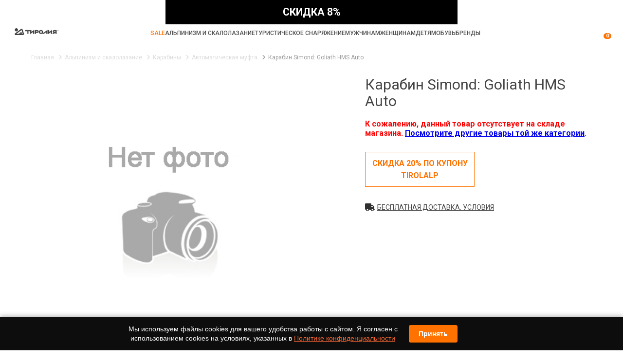

--- FILE ---
content_type: text/html; charset=utf-8
request_url: https://tirol.ru/catalog/karabiny-s-avtomaticheskoj-muftoj/karabin-simond-goliath-hms-auto/
body_size: 33436
content:
<!doctype html>
<html lang="ru">
<head>
    <meta name="viewport" content="width=device-width, initial-scale=1, maximum-scale=1.0, user-scalable=no">
    <link rel="dns-prefetch" href="//cdn.callibri.ru">
    <link rel="dns-prefetch" href="//code-ya.jivosite.com">
    <link rel="dns-prefetch" href="https://kit.fontawesome.com">
    <link rel="dns-prefetch" href="https://fonts.googleapis.com">
    
    <link rel="shortcut icon" href="/local/templates/tirol/assets/images/favicon.png" type="image/x-icon">
    <title>Карабин Simond: Goliath HMS Auto купить по выгодной цене в интернет-магазине Тиролия</title>
    <meta http-equiv="Content-Type" content="text/html; charset=utf-8" />
<meta name="description" content="Купить Карабин Simond: Goliath HMS Auto недорого в интернет-магазине Тиролия. По выгодной цене! Большой выбор товаров для спорта и отдыха. Доставка по всем регионам России." />
<script data-skip-moving="true">(function(w, d, n) {var cl = "bx-core";var ht = d.documentElement;var htc = ht ? ht.className : undefined;if (htc === undefined || htc.indexOf(cl) !== -1){return;}var ua = n.userAgent;if (/(iPad;)|(iPhone;)/i.test(ua)){cl += " bx-ios";}else if (/Windows/i.test(ua)){cl += ' bx-win';}else if (/Macintosh/i.test(ua)){cl += " bx-mac";}else if (/Linux/i.test(ua) && !/Android/i.test(ua)){cl += " bx-linux";}else if (/Android/i.test(ua)){cl += " bx-android";}cl += (/(ipad|iphone|android|mobile|touch)/i.test(ua) ? " bx-touch" : " bx-no-touch");cl += w.devicePixelRatio && w.devicePixelRatio >= 2? " bx-retina": " bx-no-retina";if (/AppleWebKit/.test(ua)){cl += " bx-chrome";}else if (/Opera/.test(ua)){cl += " bx-opera";}else if (/Firefox/.test(ua)){cl += " bx-firefox";}ht.className = htc ? htc + " " + cl : cl;})(window, document, navigator);</script>


<link href="/local/components/tirol/catalog.element/templates/.default/style.css?173093025514179" type="text/css"  rel="stylesheet" />
<link href="/local/templates/tirol/assets/css/style.css?1752131684427413" type="text/css"  data-template-style="true"  rel="stylesheet" />
<link href="/local/templates/tirol/assets/css/custom.min.css?17302229708527" type="text/css"  data-template-style="true"  rel="stylesheet" />
<link href="/local/templates/tirol/assets/css/fontawesome.css?1732126509134889" type="text/css"  data-template-style="true"  rel="stylesheet" />
<link href="/local/templates/tirol/backend/css/main.min.css?17294972822261" type="text/css"  data-template-style="true"  rel="stylesheet" />
<link href="/local/templates/tirol/bootstrap.css?172949728218705" type="text/css"  data-template-style="true"  rel="stylesheet" />
<link href="/local/templates/tirol/styles.css?173202859545723" type="text/css"  data-template-style="true"  rel="stylesheet" />
<link href="/local/templates/tirol/assets/css/new-size-selector.css?17521310063550" type="text/css"  data-template-style="true"  rel="stylesheet" />







<link rel="stylesheet" href="https://fonts.googleapis.com/css2?family=Roboto:wght@300;400;500;700&display=swap" media="print" onload="this.media='all'">
<link rel="stylesheet" href="/local/templates/tirol/assets/css/modulobox.min.css" media="print" onload="this.media='all'">
<link rel="stylesheet" href="/local/templates/tirol/assets/css/slick.min.css" media="print" onload="this.media='all'">
<link rel="stylesheet" href="/local/templates/tirol/assets/css/format.min.css" media="print" onload="this.media='all'">
<link rel="stylesheet" href="/local/templates/tirol/assets/css/format.min.css" media="print" onload="this.media='all'">
<link rel="canonical" href="https://tirol.ru/catalog/karabiny-s-avtomaticheskoj-muftoj/karabin-simond-goliath-hms-auto/">
    <script data-skip-moving="true">
        var ASSETS_PATH = '/local/templates/tirol/assets',
            DEVELOPER_SITE_TEMPLATE_PATH = '/local/templates/tirol',
            arSiteFavorites = [],
            arSiteCompare = [],
            isUserAuthorized = false    </script>
    <meta name="cmsmagazine" content="38d2170328e981e4d60ee986faaa509f" />
    <meta name="ktoprodvinul" content="b239417ebfdc8992" />
</head>
<body>
        <div itemscope itemtype="http://schema.org/Organization" style="display: none">
        <span itemprop="name">Тиролия</span>
        <div itemprop="address" itemscope itemtype="http://schema.org/PostalAddress">
            <span itemprop="streetAddress">ул. Гоголя, 42</span>
            <span itemprop="postalCode">630005</span>
            <span itemprop="addressLocality">Новосибирск</span>
        </div>
        <span itemprop="telephone">8 800 775 70 30</span>
        <span itemprop="email">sale@tirol.ru</span>
    </div>

    <header class="main-header site-header">
        
	<div class="discount__btn">
		<span style="font-size: 21.3333px;"><b>СКИДКА 8%</b><br>
 </span>	</div>

	<div data="1" class="discount" style="display:none">
			<div data="2" class="site-grid-row center-content-row">
				<a data="3" class=" discount__wrap" href="https://tirol.ru/about/actions/skidka-po-promo-kodu/">
					Скидка онлайн 8%: купон TIROL<br>				</a>
				<div data="4" class="discount__close js__discount_close">
					<svg width="15px" xmlns="http://www.w3.org/2000/svg" viewBox="0 0 352 512">
						<path fill="white" d="M242.72 256l100.07-100.07c12.28-12.28 12.28-32.19 0-44.48l-22.24-22.24c-12.28-12.28-32.19-12.28-44.48 0L176 189.28 75.93 89.21c-12.28-12.28-32.19-12.28-44.48 0L9.21 111.45c-12.28 12.28-12.28 32.19 0 44.48L109.28 256 9.21 356.07c-12.28 12.28-12.28 32.19 0 44.48l22.24 22.24c12.28 12.28 32.2 12.28 44.48 0L176 322.72l100.07 100.07c12.28 12.28 32.2 12.28 44.48 0l22.24-22.24c12.28-12.28 12.28-32.19 0-44.48L242.72 256z" class=""></path>
					</svg>
				</div>
			</div>
	</div>

		<style>
		.discount {
			height: 150px;
			font-weight: bold;
			text-align: center;
			color: white;
			background: #000;
			display: flex;
			align-items: center;
			justify-content: center;
			position: relative;
			z-index: 100;
			font-size: 40px;
		}

		@media screen and (max-width: 1919px) {
			.discount {
				font-size: 40px;
			}
		}

		@media screen and (max-width: 1279px) {
			.discount {
				font-size: 35px;
			}
		}

		@media screen and (max-width: 1023px) {
			.discount {
				font-size: 30px;
			}
		}

		@media screen and (max-width: 639px) {
			.discount {
				font-size: 30px;
			}
		}

		.discount__close {
			position: absolute;
			top: 0;
			right: 30px;
			cursor: pointer;
		}

		.discount__wrap {
			display: flex;
			align-items: center;
			justify-content: center;
			color: white;
			text-decoration: none;
			width: 100%;
			height: 100%;
			position: absolute;
			top: 0;
			right: 0;
			bottom: 0;
			left: 0;
		}

		.discount__btn {
			color: white;
			position: absolute;
			max-width: 600px;
			width: 100%;
			height: 50px;
			line-height: 50px;
			text-align: center;
			background: #000;
			left: 50%;
			transform: translateX(-50%);
			z-index: 100;
		}

		.site-header .flex-box {
			padding-top: 60px;
		}

		@media (min-width: 1230px) and (max-width: 1650px) {
			.site-header .flex-box {
				flex-wrap: wrap;
				height: auto;
				padding: 70px 0 0;
			}
		}

		.mobile-site-header .flex-box {
			padding-top: 40px;
		}

	</style>

	
        <div class="menu-line">
            <div class="menu-toggler"><svg class="icon"><use xlink:href="#menu-toggle"></use></svg></div>
                                        <a href="/" class="header-logo">
                    <picture>
                        <source srcset="/local/templates/tirol/assets/images/logo.webp" type="image/webp">
                        <source srcset="/local/templates/tirol/assets/images/logo.png" type="image/png">

                        <img src="/local/templates/tirol/assets/images/logo.png" alt="Логотип" title="Логотип" loading="lazy" width="265" height="40">
                    </picture>
                </a>
                        <ul class="primary-menu">
                <li class="primary-menu__item primary-menu__item--close">
                    <div class="primary-menu__close"></div>
                </li>
                <li class="primary-menu__item">
                    <a href="/sale/" class="primary-menu__link primary-menu__link--sale">Sale</a>
                </li>
                                        <li class="primary-menu__item">
                            <a href="/catalog/alpinizm-i-skalolazanie/" class="primary-menu__link">Альпинизм и скалолазание <span class="submenu-toggler"></span></a>
                                                            <div class="primary-menu__dropdown">
                                    <div class="menu-dropdown__list">
                                                                                                                            <div class="menu-dropdown__group">
                                                <div class="menu-dropdown__thumb"><svg class="icon"><use xlink:href="#rope"></use></svg></div>
                                                <a href="/catalog/verevka-stropa/" class="menu-dropdown__title">Веревка, стропа <span class="submenu-toggler"></span></a>
                                                                                                    <ul class="menu__dropdown__list">
                                                                                                                    <li><a href="/catalog/staticheskaya-verevka/">Статическая веревка</a></li>
                                                                                                                        <li><a href="/catalog/repshnur/">Репшнур</a></li>
                                                                                                                        <li><a href="/catalog/dinamicheskaya-verevka/">Динамическая веревка</a></li>
                                                                                                                        <li style="display: none;"><a href="/catalog/aksessuary-dlya-verevki-strop/">Аксессуары для веревки, строп</a></li>
                                                                                                                        <li style="display: none;"><a href="/catalog/stropa/">Стропа</a></li>
                                                                                                                                                                                <!--noindex--><li><a href="/catalog/verevka-stropa/" class="show-all">Показать все</a></li><!--/noindex-->
                                                                                                            </ul>
                                                                                            </div>
                                                                                    <div class="menu-dropdown__group">
                                                <div class="menu-dropdown__thumb"><svg class="icon"><use xlink:href="#harness"></use></svg></div>
                                                <a href="/catalog/obvyazki-sidenya-dlya-raboty/" class="menu-dropdown__title">Обвязки, сиденья для работы <span class="submenu-toggler"></span></a>
                                                                                                    <ul class="menu__dropdown__list">
                                                                                                                    <li><a href="/catalog/promyshlennye-obvyazki/">Промышленные обвязки</a></li>
                                                                                                                        <li><a href="/catalog/poyasnye-besedki/">Поясные беседки</a></li>
                                                                                                                        <li><a href="/catalog/sidenya-dlya-raboty/">Сиденья для работы</a></li>
                                                                                                                        <li style="display: none;"><a href="/catalog/razgruzki/">Разгрузки</a></li>
                                                                                                                        <li style="display: none;"><a href="/catalog/grudnye-obvyazki/">Грудные обвязки</a></li>
                                                                                                                        <li style="display: none;"><a href="/catalog/polnye-strahovochnye-sistemy/">Полные системы</a></li>
                                                                                                                                                                                <!--noindex--><li><a href="/catalog/obvyazki-sidenya-dlya-raboty/" class="show-all">Показать все</a></li><!--/noindex-->
                                                                                                            </ul>
                                                                                            </div>
                                                                                    <div class="menu-dropdown__group">
                                                <div class="menu-dropdown__thumb"><svg class="icon"><use xlink:href="#carabiner"></use></svg></div>
                                                <a href="/catalog/karabiny-alpinistskie/" class="menu-dropdown__title">Карабины <span class="submenu-toggler"></span></a>
                                                                                                    <ul class="menu__dropdown__list">
                                                                                                                    <li><a href="/catalog/karabiny-s-muftoj/">Муфта</a></li>
                                                                                                                        <li><a href="/catalog/karabiny-s-avtomaticheskoj-muftoj/">Автоматическая муфта</a></li>
                                                                                                                        <li><a href="/catalog/karabiny-bez-mufty/">Без муфты</a></li>
                                                                                                                        <li style="display: none;"><a href="/catalog/vspomogatelnye-karabiny/">Вспомогательные</a></li>
                                                                                                                        <li style="display: none;"><a href="/catalog/ottyagki-ukomplektovannye/">Оттяжки укомплектованные</a></li>
                                                                                                                        <li style="display: none;"><a href="/catalog/karabiny-rapidy/">Рапиды</a></li>
                                                                                                                                                                                <!--noindex--><li><a href="/catalog/karabiny-alpinistskie/" class="show-all">Показать все</a></li><!--/noindex-->
                                                                                                            </ul>
                                                                                            </div>
                                                                                    <div class="menu-dropdown__group">
                                                <div class="menu-dropdown__thumb"><svg class="icon"><use xlink:href="#ice-axe"></use></svg></div>
                                                <a href="/catalog/ledovo-snegnoe-snaryagenie/" class="menu-dropdown__title">Ледово-снежное снаряжение <span class="submenu-toggler"></span></a>
                                                                                                    <ul class="menu__dropdown__list">
                                                                                                                    <li><a href="/catalog/alpinistskie-koshki/">Кошки</a></li>
                                                                                                                        <li><a href="/catalog/ledovye-instrumenty/">Ледовые инструменты</a></li>
                                                                                                                        <li><a href="/catalog/ledobury/">Ледобуры</a></li>
                                                                                                                        <li style="display: none;"><a href="/catalog/lopaty-shchupy/">Лопаты, щупы</a></li>
                                                                                                                        <li style="display: none;"><a href="/catalog/aksessuary-dlya-ledovo-snegnogo-snaryageniya/">Аксессуары для ледово-снежного снаряжения</a></li>
                                                                                                                        <li style="display: none;"><a href="/catalog/ledoruby/">Ледорубы</a></li>
                                                                                                                        <li style="display: none;"><a href="/catalog/fify-ledovye/">Фифы ледовые</a></li>
                                                                                                                                                                                <!--noindex--><li><a href="/catalog/ledovo-snegnoe-snaryagenie/" class="show-all">Показать все</a></li><!--/noindex-->
                                                                                                            </ul>
                                                                                            </div>
                                                                                    <div class="menu-dropdown__group">
                                                <div class="menu-dropdown__thumb"><svg class="icon"><use xlink:href="#strahovka"></use></svg></div>
                                                <a href="/catalog/strahovochnye-spuskovye-ustroystva/" class="menu-dropdown__title">Страховочные, спусковые устройства <span class="submenu-toggler"></span></a>
                                                                                                    <ul class="menu__dropdown__list">
                                                                                                                    <li><a href="/catalog/avtomaticheskie-strahovochnye-spuskovye-ustroystva/">Автоматические страховочные, спусковые устройства</a></li>
                                                                                                                        <li><a href="/catalog/strahovochnye-shayby/">Шайбы</a></li>
                                                                                                                        <li><a href="/catalog/strahovochno-spuskovye-ustrojstva-vosmerki/">Восьмерки</a></li>
                                                                                                                        <li style="display: none;"><a href="/catalog/reshetki/">Решетки</a></li>
                                                                                                                                                                                <!--noindex--><li><a href="/catalog/strahovochnye-spuskovye-ustroystva/" class="show-all">Показать все</a></li><!--/noindex-->
                                                                                                            </ul>
                                                                                            </div>
                                                                                    <div class="menu-dropdown__group">
                                                <div class="menu-dropdown__thumb"><svg class="icon"><use xlink:href="#helmet"></use></svg></div>
                                                <a href="/catalog/alpinistskie-kaski-i-shlemy/" class="menu-dropdown__title">Каски <span class="submenu-toggler"></span></a>
                                                                                            </div>
                                                                                    <div class="menu-dropdown__group">
                                                <div class="menu-dropdown__thumb"><svg class="icon"><use xlink:href="#ito"></use></svg></div>
                                                <a href="/catalog/ito-zakladki-kryuchya/" class="menu-dropdown__title">ИТО, закладки, крючья <span class="submenu-toggler"></span></a>
                                                                                                    <ul class="menu__dropdown__list">
                                                                                                                    <li><a href="/catalog/kryuchya-shlyambury/">Крючья, шлямбуры</a></li>
                                                                                                                        <li><a href="/catalog/zakladnye-elementy-ekstraktory/">Закладные элементы, экстракторы</a></li>
                                                                                                                        <li><a href="/catalog/skalnye-molotki/">Молотки</a></li>
                                                                                                                        <li style="display: none;"><a href="/catalog/kryukonogi-lesenki/">Крюконоги, лесенки</a></li>
                                                                                                                        <li style="display: none;"><a href="/catalog/skayhuki/">Скайхуки</a></li>
                                                                                                                        <li style="display: none;"><a href="/catalog/fifihuki/">Фифихуки</a></li>
                                                                                                                        <li style="display: none;"><a href="/catalog/proboyniki/">Пробойники</a></li>
                                                                                                                                                                                <!--noindex--><li><a href="/catalog/ito-zakladki-kryuchya/" class="show-all">Показать все</a></li><!--/noindex-->
                                                                                                            </ul>
                                                                                            </div>
                                                                                    <div class="menu-dropdown__group">
                                                <div class="menu-dropdown__thumb">	
<svg class="icon"><use xlink:href="#pouch"></use></svg></div>
                                                <a href="/catalog/snaryagenie-dlya-skalolazaniya/" class="menu-dropdown__title">Снаряжение для скалолазания <span class="submenu-toggler"></span></a>
                                                                                                    <ul class="menu__dropdown__list">
                                                                                                                    <li><a href="/catalog/magneziya/">Магнезия</a></li>
                                                                                                                        <li><a href="/catalog/sumki-dlya-magnezii/">Сумки для магнезии</a></li>
                                                                                                                        <li><a href="/catalog/zatsepy-doski-dlya-podtyagivaniya/">Зацепы, доски для подтягивания</a></li>
                                                                                                                                                                                <!--noindex--><li><a href="/catalog/snaryagenie-dlya-skalolazaniya/" class="show-all">Показать все</a></li><!--/noindex-->
                                                                                                            </ul>
                                                                                            </div>
                                                                                    <div class="menu-dropdown__group">
                                                <div class="menu-dropdown__thumb"><svg class="icon"><use xlink:href="#tape-slings"></use></svg></div>
                                                <a href="/catalog/samostrahovki/" class="menu-dropdown__title">Самостраховки <span class="submenu-toggler"></span></a>
                                                                                                    <ul class="menu__dropdown__list">
                                                                                                                    <li><a href="/catalog/verevochnye/">Веревочные</a></li>
                                                                                                                        <li><a href="/catalog/lentochnye-usy-samostrahovki/">Ленточные</a></li>
                                                                                                                        <li><a href="/catalog/samostrahovki-nakopiteli/">Накопительные</a></li>
                                                                                                                                                                                <!--noindex--><li><a href="/catalog/samostrahovki/" class="show-all">Показать все</a></li><!--/noindex-->
                                                                                                            </ul>
                                                                                            </div>
                                                                                    <div class="menu-dropdown__group">
                                                <div class="menu-dropdown__thumb"><svg class="icon"><use xlink:href="#takelaj"></use></svg></div>
                                                <a href="/catalog/blok-roliki-vertlyugi-takelag/" class="menu-dropdown__title">Блок-ролики, вертлюги, такелаж <span class="submenu-toggler"></span></a>
                                                                                                    <ul class="menu__dropdown__list">
                                                                                                                    <li><a href="/catalog/bloki-roliki/">Блоки, ролики</a></li>
                                                                                                                        <li><a href="/catalog/takelagnye-plastiny-vertlyugi-koltsa/">Такелажные пластины, вертлюги, кольца</a></li>
                                                                                                                                                                        </ul>
                                                                                            </div>
                                                                                    <div class="menu-dropdown__group">
                                                <div class="menu-dropdown__thumb"><svg class="icon"><use xlink:href="#zajym"></use></svg></div>
                                                <a href="/catalog/zagimy/" class="menu-dropdown__title">Зажимы <span class="submenu-toggler"></span></a>
                                                                                            </div>
                                                                                    <div class="menu-dropdown__group">
                                                <div class="menu-dropdown__thumb"><svg class="icon"><use xlink:href="#leash"></use></svg></div>
                                                <a href="/catalog/petli-ottyagki-pedali/" class="menu-dropdown__title">Петли, оттяжки, педали <span class="submenu-toggler"></span></a>
                                                                                                    <ul class="menu__dropdown__list">
                                                                                                                    <li><a href="/catalog/stantsionnye-petli/">Станционные петли</a></li>
                                                                                                                        <li><a href="/catalog/ottyagechnye-petli-fiksatory/">Оттяжечные петли, фиксаторы</a></li>
                                                                                                                        <li><a href="/catalog/pedali-poddergki-krolya/">Педали, поддержки кроля</a></li>
                                                                                                                                                                                <!--noindex--><li><a href="/catalog/petli-ottyagki-pedali/" class="show-all">Показать все</a></li><!--/noindex-->
                                                                                                            </ul>
                                                                                            </div>
                                                                            </div>
                                                                        <a href="/sale/alpinizm-i-skalolazanie/" class="dropdown-sale-link"><svg class="icon"><use xlink:href="#triangle-right"></use></svg>Распродажа и товары со скидкой</a>
                                </div>
                                                    </li>
                                            <li class="primary-menu__item">
                            <a href="/catalog/turisticheskoe-snaryagenie/" class="primary-menu__link">Туристическое снаряжение <span class="submenu-toggler"></span></a>
                                                            <div class="primary-menu__dropdown">
                                    <div class="menu-dropdown__list">
                                                                                                                            <div class="menu-dropdown__group">
                                                <div class="menu-dropdown__thumb"><svg class="icon"><use xlink:href="#backpack"></use></svg></div>
                                                <a href="/catalog/ryukzaki-sumki/" class="menu-dropdown__title">Рюкзаки, сумки <span class="submenu-toggler"></span></a>
                                                                                                    <ul class="menu__dropdown__list">
                                                                                                                    <li><a href="/catalog/ryukzaki-obemom-86--130-litrov/">Рюкзаки объемом 86 - 130 литров</a></li>
                                                                                                                        <li><a href="/catalog/ryukzaki-obemom-61--85-litrov/">Рюкзаки объемом 61 - 85 литров</a></li>
                                                                                                                        <li><a href="/catalog/bauly-sumki/">Баулы Сумки</a></li>
                                                                                                                        <li style="display: none;"><a href="/catalog/aksessuary-dlya-ryukzakov/">Аксессуары для рюкзаков</a></li>
                                                                                                                        <li style="display: none;"><a href="/catalog/turisticheskie-dorozhnye-koshelki/">Кошельки</a></li>
                                                                                                                        <li style="display: none;"><a href="/catalog/pitevye-sistemy-dlya-ryukzakov/">Питьевые системы</a></li>
                                                                                                                        <li style="display: none;"><a href="/catalog/kosmetichki-nesessery/">Косметички, несессеры</a></li>
                                                                                                                        <li style="display: none;"><a href="/catalog/ryukzaki-obemom-1--25-litrov/">Рюкзаки объемом 1 - 25 литров</a></li>
                                                                                                                        <li style="display: none;"><a href="/catalog/ryukzaki-obemom-26--45-litrov/">Рюкзаки объемом 26 - 45 литров</a></li>
                                                                                                                        <li style="display: none;"><a href="/catalog/ryukzaki-obemom-46--60-litrov/">Рюкзаки объемом 46 - 60 литров</a></li>
                                                                                                                        <li style="display: none;"><a href="/catalog/sumki-na-kolesah/">Сумки на колесах</a></li>
                                                                                                                        <li style="display: none;"><a href="/catalog/sumki-poyasnye-gorodskie/">Сумки поясные, городские</a></li>
                                                                                                                                                                                <!--noindex--><li><a href="/catalog/ryukzaki-sumki/" class="show-all">Показать все</a></li><!--/noindex-->
                                                                                                            </ul>
                                                                                            </div>
                                                                                    <div class="menu-dropdown__group">
                                                <div class="menu-dropdown__thumb"><svg class="icon"><use xlink:href="#tent"></use></svg></div>
                                                <a href="/catalog/palatki/" class="menu-dropdown__title">Палатки <span class="submenu-toggler"></span></a>
                                                                                                    <ul class="menu__dropdown__list">
                                                                                                                    <li><a href="/catalog/pohodnye/">Походные</a></li>
                                                                                                                        <li><a href="/catalog/kempingovye-palatki/">Кемпинговые</a></li>
                                                                                                                        <li><a href="/catalog/tenty/">Тенты</a></li>
                                                                                                                        <li style="display: none;"><a href="/catalog/aksessuary-dlya-palatok/">Аксессуары для палаток</a></li>
                                                                                                                                                                                <!--noindex--><li><a href="/catalog/palatki/" class="show-all">Показать все</a></li><!--/noindex-->
                                                                                                            </ul>
                                                                                            </div>
                                                                                    <div class="menu-dropdown__group">
                                                <div class="menu-dropdown__thumb"><svg class="icon"><use xlink:href="#camping-gas"></use></svg></div>
                                                <a href="/catalog/gazovoe-oborudovanie/" class="menu-dropdown__title">Газовое оборудование <span class="submenu-toggler"></span></a>
                                                                                                    <ul class="menu__dropdown__list">
                                                                                                                    <li><a href="/catalog/gazovye-gorelki/">Газовые горелки</a></li>
                                                                                                                        <li><a href="/catalog/gaz/">Газ</a></li>
                                                                                                                        <li><a href="/catalog/aksessuary-dlya-gorelok-lamp/">Аксессуары для горелок, ламп</a></li>
                                                                                                                        <li style="display: none;"><a href="/catalog/gazovye-lampy-plity-obogrevateli/">Газовые лампы, плиты, обогреватели</a></li>
                                                                                                                        <li style="display: none;"><a href="/catalog/gidkotoplivnye-gorelki/">Жидкотопливные горелки</a></li>
                                                                                                                        <li style="display: none;"><a href="/catalog/multitoplivnye-gorelki/">Мультитопливные горелки</a></li>
                                                                                                                                                                                <!--noindex--><li><a href="/catalog/gazovoe-oborudovanie/" class="show-all">Показать все</a></li><!--/noindex-->
                                                                                                            </ul>
                                                                                            </div>
                                                                                    <div class="menu-dropdown__group">
                                                <div class="menu-dropdown__thumb"><svg class="icon"><use xlink:href="#thermos"></use></svg></div>
                                                <a href="/catalog/posuda-dlya-turizma-i-pohodov/" class="menu-dropdown__title">Посуда <span class="submenu-toggler"></span></a>
                                                                                                    <ul class="menu__dropdown__list">
                                                                                                                    <li><a href="/catalog/termosy/">Термосы</a></li>
                                                                                                                        <li><a href="/catalog/turisticheskie-kruzhki-i-chashki/">Кружки</a></li>
                                                                                                                        <li><a href="/catalog/kotly-kastryuli/">Котлы, кастрюли</a></li>
                                                                                                                        <li style="display: none;"><a href="/catalog/flyagi/">Фляги</a></li>
                                                                                                                        <li style="display: none;"><a href="/catalog/logki-i-vilki/">Ложки и  вилки</a></li>
                                                                                                                        <li style="display: none;"><a href="/catalog/turisticheskie-miski-tarelki/">Миски, тарелки</a></li>
                                                                                                                        <li style="display: none;"><a href="/catalog/chayniki/">Чайники</a></li>
                                                                                                                                                                                <!--noindex--><li><a href="/catalog/posuda-dlya-turizma-i-pohodov/" class="show-all">Показать все</a></li><!--/noindex-->
                                                                                                            </ul>
                                                                                            </div>
                                                                                    <div class="menu-dropdown__group">
                                                <div class="menu-dropdown__thumb"><svg class="icon"><use xlink:href="#sleeping-bag"></use></svg></div>
                                                <a href="/catalog/spalnye-meshki/" class="menu-dropdown__title">Спальные мешки <span class="submenu-toggler"></span></a>
                                                                                                    <ul class="menu__dropdown__list">
                                                                                                                    <li><a href="/catalog/spalnye-meshki-puhovye/">Спальные мешки пуховые</a></li>
                                                                                                                        <li><a href="/catalog/spalnye-meshki-s-sinteticheskim-uteplitelem/">Спальные мешки с синтетическим утеплителем</a></li>
                                                                                                                        <li><a href="/catalog/aksessuary-dlya-spalnikov/">Аксессуары для спальников</a></li>
                                                                                                                                                                                <!--noindex--><li><a href="/catalog/spalnye-meshki/" class="show-all">Показать все</a></li><!--/noindex-->
                                                                                                            </ul>
                                                                                            </div>
                                                                                    <div class="menu-dropdown__group">
                                                <div class="menu-dropdown__thumb"><svg class="icon"><use xlink:href="#folding-chair"></use></svg></div>
                                                <a href="/catalog/mebel-turisticheskaya/" class="menu-dropdown__title">Мебель туристическая <span class="submenu-toggler"></span></a>
                                                                                            </div>
                                                                                    <div class="menu-dropdown__group">
                                                <div class="menu-dropdown__thumb"><svg class="icon"><use xlink:href="#hiking"></use></svg></div>
                                                <a href="/catalog/palki-trekkingovye/" class="menu-dropdown__title">Палки треккинговые <span class="submenu-toggler"></span></a>
                                                                                            </div>
                                                                                    <div class="menu-dropdown__group">
                                                <div class="menu-dropdown__thumb"><svg class="icon"><use xlink:href="#rug"></use></svg></div>
                                                <a href="/catalog/kovriki-sidushki/" class="menu-dropdown__title">Коврики, сидушки <span class="submenu-toggler"></span></a>
                                                                                            </div>
                                                                                    <div class="menu-dropdown__group">
                                                <div class="menu-dropdown__thumb"><svg class="icon"><use xlink:href="#flashlight"></use></svg></div>
                                                <a href="/catalog/fonari-elektronika/" class="menu-dropdown__title">Фонари, электроника <span class="submenu-toggler"></span></a>
                                                                                                    <ul class="menu__dropdown__list">
                                                                                                                    <li><a href="/catalog/turisticheskie-fonari/">Фонари</a></li>
                                                                                                                        <li><a href="/catalog/solnechnye-batarei-akkumulyatory/">Солнечные батареи, аккумуляторы</a></li>
                                                                                                                                                                        </ul>
                                                                                            </div>
                                                                                    <div class="menu-dropdown__group">
                                                <div class="menu-dropdown__thumb"><svg class="icon"><use xlink:href="#bag-2"></use></svg></div>
                                                <a href="/catalog/upakovka/" class="menu-dropdown__title">Упаковка <span class="submenu-toggler"></span></a>
                                                                                                    <ul class="menu__dropdown__list">
                                                                                                                    <li><a href="/catalog/germomeshki/">Гермомешки</a></li>
                                                                                                                        <li><a href="/catalog/kompressionnye-meshki/">Компрессионные мешки</a></li>
                                                                                                                        <li><a href="/catalog/upakovochnye-chehly/">Упаковочные чехлы</a></li>
                                                                                                                                                                                <!--noindex--><li><a href="/catalog/upakovka/" class="show-all">Показать все</a></li><!--/noindex-->
                                                                                                            </ul>
                                                                                            </div>
                                                                                    <div class="menu-dropdown__group">
                                                <div class="menu-dropdown__thumb"><svg class="icon"><use xlink:href="#raincoat"></use></svg></div>
                                                <a href="/catalog/nepromokaemye-poncho-plashchi/" class="menu-dropdown__title">Непромокаемые пончо, плащи <span class="submenu-toggler"></span></a>
                                                                                            </div>
                                                                                    <div class="menu-dropdown__group">
                                                <div class="menu-dropdown__thumb"><svg class="icon"><use xlink:href="#pair-of-gaiters"></use></svg></div>
                                                <a href="/catalog/turisticheskie-gamashi-fonariki-i-bahily/" class="menu-dropdown__title">Гамаши, фонарики, бахилы <span class="submenu-toggler"></span></a>
                                                                                            </div>
                                                                                    <div class="menu-dropdown__group">
                                                <div class="menu-dropdown__thumb"><svg class="icon"><use xlink:href="#knife"></use></svg></div>
                                                <a href="/catalog/nogi-instrumenty/" class="menu-dropdown__title">Ножи, Инструменты <span class="submenu-toggler"></span></a>
                                                                                            </div>
                                                                                    <div class="menu-dropdown__group">
                                                <div class="menu-dropdown__thumb"><svg class="icon"><use xlink:href="#softener"></use></svg></div>
                                                <a href="/catalog/himiya/" class="menu-dropdown__title">Химия <span class="submenu-toggler"></span></a>
                                                                                            </div>
                                                                                    <div class="menu-dropdown__group">
                                                <div class="menu-dropdown__thumb"><svg class="icon"><use xlink:href="#trekking-pole"></use></svg></div>
                                                <a href="/catalog/snaryazhenie-dlya-zimnego-sporta/" class="menu-dropdown__title">Зимний спорт <span class="submenu-toggler"></span></a>
                                                                                                    <ul class="menu__dropdown__list">
                                                                                                                    <li><a href="/catalog/gornolygnye-botinki/">Горнолыжные ботинки</a></li>
                                                                                                                        <li><a href="/catalog/gornye-lygi/">Горные лыжи</a></li>
                                                                                                                        <li><a href="/catalog/gornolygnye-palki/">Горнолыжные палки</a></li>
                                                                                                                        <li style="display: none;"><a href="/catalog/krepleniya-dlya-lyg/">Крепления для лыж</a></li>
                                                                                                                        <li style="display: none;"><a href="/catalog/snegostupy/">Снегоступы</a></li>
                                                                                                                                                                                <!--noindex--><li><a href="/catalog/snaryazhenie-dlya-zimnego-sporta/" class="show-all">Показать все</a></li><!--/noindex-->
                                                                                                            </ul>
                                                                                            </div>
                                                                                    <div class="menu-dropdown__group">
                                                <div class="menu-dropdown__thumb"><svg class="icon"><use xlink:href="#seat"></use></svg></div>
                                                <a href="/catalog/velo/" class="menu-dropdown__title">Вело <span class="submenu-toggler"></span></a>
                                                                                                    <ul class="menu__dropdown__list">
                                                                                                                    <li><a href="/catalog/veloinstrumenty/">Велоинструменты</a></li>
                                                                                                                                                                        </ul>
                                                                                            </div>
                                                                                    <div class="menu-dropdown__group">
                                                <div class="menu-dropdown__thumb"><svg class="icon"><use xlink:href="#first-aid-kit"></use></svg></div>
                                                <a href="/catalog/aksessuary/" class="menu-dropdown__title">Аксессуары <span class="submenu-toggler"></span></a>
                                                                                                    <ul class="menu__dropdown__list">
                                                                                                                    <li><a href="/catalog/polotentsa-pohodnye/">Полотенца походные</a></li>
                                                                                                                        <li><a href="/catalog/aptechki/">Аптечки</a></li>
                                                                                                                        <li><a href="/catalog/kompasy/">Компасы</a></li>
                                                                                                                        <li style="display: none;"><a href="/catalog/breloki-suveniry/">Брелоки, сувениры</a></li>
                                                                                                                        <li style="display: none;"><a href="/catalog/karty-geograficheskie/">Карты географические</a></li>
                                                                                                                                                                                <!--noindex--><li><a href="/catalog/aksessuary/" class="show-all">Показать все</a></li><!--/noindex-->
                                                                                                            </ul>
                                                                                            </div>
                                                                                    <div class="menu-dropdown__group">
                                                <div class="menu-dropdown__thumb"><svg class="icon"><use xlink:href="#sunglasses"></use></svg></div>
                                                <a href="/catalog/turisticheskie-ochki-solntsezashchitnye/" class="menu-dropdown__title">Очки солнцезащитные <span class="submenu-toggler"></span></a>
                                                                                            </div>
                                                                            </div>
                                                                        <a href="/sale/turisticheskoe-snaryagenie/" class="dropdown-sale-link"><svg class="icon"><use xlink:href="#triangle-right"></use></svg>Распродажа и товары со скидкой</a>
                                </div>
                                                    </li>
                                            <li class="primary-menu__item">
                            <a href="/catalog/muzhskaya-odezhda/" class="primary-menu__link">Мужчинам <span class="submenu-toggler"></span></a>
                                                            <div class="primary-menu__dropdown primary-menu__dropdown--has-cats">
                                    <div class="menu-dropdown__list">
                                                                                                                            <div class="menu-dropdown__group">
                                                <div class="menu-dropdown__thumb"><svg class="icon"><use xlink:href="#socks"></use></svg></div>
                                                <a href="/catalog/muzhskie-aksessuary/" class="menu-dropdown__title">Аксессуары <span class="submenu-toggler"></span></a>
                                                                                                    <ul class="menu__dropdown__list">
                                                                                                                    <li><a href="/catalog/muzhskie-shapki-bandany-balaklavy/">Шапки, банданы, балаклавы</a></li>
                                                                                                                        <li><a href="/catalog/muzhskie-rukavitsy-perchatki/">Рукавицы, перчатки</a></li>
                                                                                                                        <li><a href="/catalog/muzhskie-noski/">Носки</a></li>
                                                                                                                        <li style="display: none;"><a href="/catalog/opushki-dlya-muzhskih-kurtok/">Опушки</a></li>
                                                                                                                        <li style="display: none;"><a href="/catalog/muzhskie-remni/">Ремни</a></li>
                                                                                                                                                                                <!--noindex--><li><a href="/catalog/muzhskie-aksessuary/" class="show-all">Показать все</a></li><!--/noindex-->
                                                                                                            </ul>
                                                                                            </div>
                                                                                    <div class="menu-dropdown__group">
                                                <div class="menu-dropdown__thumb"><svg class="icon"><use xlink:href="#trouser"></use></svg></div>
                                                <a href="/catalog/muzhskie-bryuki-shorty/" class="menu-dropdown__title">Брюки, шорты <span class="submenu-toggler"></span></a>
                                                                                                    <ul class="menu__dropdown__list">
                                                                                                                    <li><a href="/catalog/bryuki-softshell-muzhskie/">Брюки softshell</a></li>
                                                                                                                        <li><a href="/catalog/muzhskie-bryuki-universalnye/">Брюки универсальные</a></li>
                                                                                                                        <li><a href="/catalog/muzhskie-shorty-bridgi/">Шорты, бриджи</a></li>
                                                                                                                        <li style="display: none;"><a href="/catalog/muzhskie-bryuki-iz-polartec/">Брюки из Polartec</a></li>
                                                                                                                        <li style="display: none;"><a href="/catalog/muzhskie-bryuki-membrannye/">Брюки мембранные</a></li>
                                                                                                                        <li style="display: none;"><a href="/catalog/muzhskie-bryuki-uteplennye/">Брюки утепленные</a></li>
                                                                                                                                                                                <!--noindex--><li><a href="/catalog/muzhskie-bryuki-shorty/" class="show-all">Показать все</a></li><!--/noindex-->
                                                                                                            </ul>
                                                                                            </div>
                                                                                    <div class="menu-dropdown__group">
                                                <div class="menu-dropdown__thumb"><svg class="icon"><use xlink:href="#jacket"></use></svg></div>
                                                <a href="/catalog/kurtki-muzhskiye/" class="menu-dropdown__title">Куртки <span class="submenu-toggler"></span></a>
                                                                                                    <ul class="menu__dropdown__list">
                                                                                                                    <li><a href="/catalog/muzhskie-puhoviki/">Пуховики</a></li>
                                                                                                                        <li><a href="/catalog/muzhskie-kurtki-uteplennye/">Куртки утепленные</a></li>
                                                                                                                        <li><a href="/catalog/muzhskie-kurtki-membrannye/">Куртки мембранные</a></li>
                                                                                                                        <li style="display: none;"><a href="/catalog/muzhskie-kofty-polartec-softshell/">Кофты Polartec, softshell</a></li>
                                                                                                                        <li style="display: none;"><a href="/catalog/muzhskie-gilety/">Жилеты</a></li>
                                                                                                                                                                                <!--noindex--><li><a href="/catalog/kurtki-muzhskiye/" class="show-all">Показать все</a></li><!--/noindex-->
                                                                                                            </ul>
                                                                                            </div>
                                                                                    <div class="menu-dropdown__group">
                                                <div class="menu-dropdown__thumb"><svg class="icon"><use xlink:href="#running"></use></svg></div>
                                                <a href="/catalog/mugskoe-termobele/" class="menu-dropdown__title">Мужское термобелье <span class="submenu-toggler"></span></a>
                                                                                            </div>
                                                                                    <div class="menu-dropdown__group">
                                                <div class="menu-dropdown__thumb"><svg class="icon"><use xlink:href="#t-shirt"></use></svg></div>
                                                <a href="/catalog/muzhskie-rubashki-futbolki/" class="menu-dropdown__title">Рубашки, футболки <span class="submenu-toggler"></span></a>
                                                                                            </div>
                                                                            </div>
                                                                            <div class="menu-dropdown__cats">
                                            <div class="menu-dropdown__group">
                                                <ul class="menu__dropdown__list">
                                                                                                            <li>
                                                            <a href="/catalog/pukhoviki/">Пуховики</a>
                                                        </li>
                                                                                                            <li>
                                                            <a href="/catalog/kurtki-membrannye/">Мембранные куртки</a>
                                                        </li>
                                                                                                            <li>
                                                            <a href="/catalog/kurtki-uteplennye/">Утепленные куртки</a>
                                                        </li>
                                                                                                            <li>
                                                            <a href="/catalog/uteplennye-bryuki/">Утепленные брюки</a>
                                                        </li>
                                                                                                            <li>
                                                            <a href="/catalog/membrannye-bryuki/">Мембранные брюки</a>
                                                        </li>
                                                                                                            <li>
                                                            <a href="/catalog/bryuki-softshell/">Брюки софтшелл</a>
                                                        </li>
                                                                                                            <li>
                                                            <a href="/catalog/termobelie/">Термобелье</a>
                                                        </li>
                                                                                                    </ul>
                                            </div>
                                        </div>
                                                                        <a href="/sale/muzhskaya-odezhda/" class="dropdown-sale-link"><svg class="icon"><use xlink:href="#triangle-right"></use></svg>Распродажа и товары со скидкой</a>
                                </div>
                                                    </li>
                                            <li class="primary-menu__item">
                            <a href="/catalog/zhenskaya-odezhda/" class="primary-menu__link">Женщинам <span class="submenu-toggler"></span></a>
                                                            <div class="primary-menu__dropdown primary-menu__dropdown--has-cats">
                                    <div class="menu-dropdown__list">
                                                                                                                            <div class="menu-dropdown__group">
                                                <div class="menu-dropdown__thumb"><svg class="icon"><use xlink:href="#winter-scarf"></use></svg></div>
                                                <a href="/catalog/zhenskie-aksessuary/" class="menu-dropdown__title">Аксессуары <span class="submenu-toggler"></span></a>
                                                                                                    <ul class="menu__dropdown__list">
                                                                                                                    <li><a href="/catalog/zhenskie-shapki-balaklavy/">Шапки, балаклавы</a></li>
                                                                                                                        <li><a href="/catalog/zhenskie-rukavitsy-perchatki/">Рукавицы, перчатки</a></li>
                                                                                                                        <li><a href="/catalog/zhenskie-noski/">Носки</a></li>
                                                                                                                                                                                <!--noindex--><li><a href="/catalog/zhenskie-aksessuary/" class="show-all">Показать все</a></li><!--/noindex-->
                                                                                                            </ul>
                                                                                            </div>
                                                                                    <div class="menu-dropdown__group">
                                                <div class="menu-dropdown__thumb"><svg class="icon"><use xlink:href="#trousers-2"></use></svg></div>
                                                <a href="/catalog/zhenskie-bryuki/" class="menu-dropdown__title">Брюки <span class="submenu-toggler"></span></a>
                                                                                                    <ul class="menu__dropdown__list">
                                                                                                                    <li><a href="/catalog/bryuki-softshell-zhenskie/">Брюки Softshell</a></li>
                                                                                                                        <li><a href="/catalog/zhenskie-bryuki-universalnye/">Брюки универсальные</a></li>
                                                                                                                        <li><a href="/catalog/zhenskie-bryuki-membrannye/">Брюки мембранные</a></li>
                                                                                                                        <li style="display: none;"><a href="/catalog/zhenskie-bryuki-iz-polartec/">Брюки из Polartec</a></li>
                                                                                                                        <li style="display: none;"><a href="/catalog/zhenskie-bryuki-uteplennye/">Брюки утепленные</a></li>
                                                                                                                                                                                <!--noindex--><li><a href="/catalog/zhenskie-bryuki/" class="show-all">Показать все</a></li><!--/noindex-->
                                                                                                            </ul>
                                                                                            </div>
                                                                                    <div class="menu-dropdown__group">
                                                <div class="menu-dropdown__thumb"><svg class="icon"><use xlink:href="#leggins"></use></svg></div>
                                                <a href="/catalog/genskoe-termobele/" class="menu-dropdown__title">Женское термобелье <span class="submenu-toggler"></span></a>
                                                                                            </div>
                                                                                    <div class="menu-dropdown__group">
                                                <div class="menu-dropdown__thumb"><svg class="icon"><use xlink:href="#long-coat"></use></svg></div>
                                                <a href="/catalog/kurtki-zhenskiye/" class="menu-dropdown__title">Куртки <span class="submenu-toggler"></span></a>
                                                                                                    <ul class="menu__dropdown__list">
                                                                                                                    <li><a href="/catalog/puhoviki-genskie/">Пуховики женские</a></li>
                                                                                                                        <li><a href="/catalog/zhenskie-kurtki-uteplennye/">Куртки утепленные</a></li>
                                                                                                                        <li><a href="/catalog/zhenskie-kurtki-membrannye/">Куртки мембранные</a></li>
                                                                                                                        <li style="display: none;"><a href="/catalog/zhenskie-kofty-polartec-softshell/">Кофты Polartec, Softshell</a></li>
                                                                                                                        <li style="display: none;"><a href="/catalog/zhenskie-gilety/">Жилеты</a></li>
                                                                                                                                                                                <!--noindex--><li><a href="/catalog/kurtki-zhenskiye/" class="show-all">Показать все</a></li><!--/noindex-->
                                                                                                            </ul>
                                                                                            </div>
                                                                                    <div class="menu-dropdown__group">
                                                <div class="menu-dropdown__thumb"><svg class="icon"><use xlink:href="#women-dress"></use></svg></div>
                                                <a href="/catalog/zhenskie-rubashki-futbolki-platya/" class="menu-dropdown__title">Рубашки, футболки, платья <span class="submenu-toggler"></span></a>
                                                                                            </div>
                                                                            </div>
                                                                            <div class="menu-dropdown__cats">
                                            <div class="menu-dropdown__group">
                                                <ul class="menu__dropdown__list">
                                                                                                            <li>
                                                            <a href="/catalog/pukhoviki/">Пуховики</a>
                                                        </li>
                                                                                                            <li>
                                                            <a href="/catalog/kurtki-membrannye/">Мембранные куртки</a>
                                                        </li>
                                                                                                            <li>
                                                            <a href="/catalog/kurtki-uteplennye/">Утепленные куртки</a>
                                                        </li>
                                                                                                            <li>
                                                            <a href="/catalog/uteplennye-bryuki/">Утепленные брюки</a>
                                                        </li>
                                                                                                            <li>
                                                            <a href="/catalog/membrannye-bryuki/">Мембранные брюки</a>
                                                        </li>
                                                                                                            <li>
                                                            <a href="/catalog/bryuki-softshell/">Брюки софтшелл</a>
                                                        </li>
                                                                                                            <li>
                                                            <a href="/catalog/termobelie/">Термобелье</a>
                                                        </li>
                                                                                                    </ul>
                                            </div>
                                        </div>
                                                                        <a href="/sale/zhenskaya-odezhda/" class="dropdown-sale-link"><svg class="icon"><use xlink:href="#triangle-right"></use></svg>Распродажа и товары со скидкой</a>
                                </div>
                                                    </li>
                                            <li class="primary-menu__item">
                            <a href="/catalog/detskaya-odezhda/" class="primary-menu__link">Детям <span class="submenu-toggler"></span></a>
                                                            <div class="primary-menu__dropdown primary-menu__dropdown--has-cats">
                                    <div class="menu-dropdown__list">
                                                                                                                            <div class="menu-dropdown__group">
                                                <div class="menu-dropdown__thumb"><svg class="icon"><use xlink:href="#winter-hat"></use></svg></div>
                                                <a href="/catalog/detskie-aksessuary/" class="menu-dropdown__title">Аксессуары <span class="submenu-toggler"></span></a>
                                                                                                    <ul class="menu__dropdown__list">
                                                                                                                    <li><a href="/catalog/detskie-ochki-solntsezashchitnye/">Очки солнцезащитные</a></li>
                                                                                                                        <li><a href="/catalog/detskie-perchatki-rukavitsy/">Перчатки, рукавицы</a></li>
                                                                                                                        <li><a href="/catalog/detskie-shapki-sharfy-bandany/">Шапки, шарфы, банданы</a></li>
                                                                                                                        <li style="display: none;"><a href="/catalog/detskie-noski/">Носки</a></li>
                                                                                                                                                                                <!--noindex--><li><a href="/catalog/detskie-aksessuary/" class="show-all">Показать все</a></li><!--/noindex-->
                                                                                                            </ul>
                                                                                            </div>
                                                                                    <div class="menu-dropdown__group">
                                                <div class="menu-dropdown__thumb"><svg class="icon"><use xlink:href="#femenine-trakcsuit"></use></svg></div>
                                                <a href="/catalog/detskoe-termobele/" class="menu-dropdown__title">Детское термобелье <span class="submenu-toggler"></span></a>
                                                                                            </div>
                                                                                    <div class="menu-dropdown__group">
                                                <div class="menu-dropdown__thumb"><svg class="icon"><use xlink:href="#protective-wear"></use></svg></div>
                                                <a href="/catalog/detskie-kombinezony/" class="menu-dropdown__title">Комбинезоны <span class="submenu-toggler"></span></a>
                                                                                            </div>
                                                                                    <div class="menu-dropdown__group">
                                                <div class="menu-dropdown__thumb"><svg class="icon"><use xlink:href="#coat-3"></use></svg></div>
                                                <a href="/catalog/detskie-kurtki/" class="menu-dropdown__title">Куртки <span class="submenu-toggler"></span></a>
                                                                                                    <ul class="menu__dropdown__list">
                                                                                                                    <li><a href="/catalog/detskie-puhoviki/">Пуховики</a></li>
                                                                                                                        <li><a href="/catalog/detskie-kurtki-uteplennye/">Куртки утепленные</a></li>
                                                                                                                        <li><a href="/catalog/detskie-kofty-iz-polartec/">Кофты из Polartec</a></li>
                                                                                                                        <li style="display: none;"><a href="/catalog/detskie-kurtki-membrannye/">Куртки мембранные</a></li>
                                                                                                                                                                                <!--noindex--><li><a href="/catalog/detskie-kurtki/" class="show-all">Показать все</a></li><!--/noindex-->
                                                                                                            </ul>
                                                                                            </div>
                                                                                    <div class="menu-dropdown__group">
                                                <div class="menu-dropdown__thumb"><svg class="icon"><use xlink:href="#backpack-3"></use></svg></div>
                                                <a href="/catalog/ryukzak-dlya-perenoski-detej/" class="menu-dropdown__title">Переноска детей <span class="submenu-toggler"></span></a>
                                                                                            </div>
                                                                                    <div class="menu-dropdown__group">
                                                <div class="menu-dropdown__thumb"><svg class="icon"><use xlink:href="#backpack-4"></use></svg></div>
                                                <a href="/catalog/snaryagenie/" class="menu-dropdown__title">Снаряжение <span class="submenu-toggler"></span></a>
                                                                                                    <ul class="menu__dropdown__list">
                                                                                                                    <li><a href="/catalog/ryukzaki/">Рюкзаки</a></li>
                                                                                                                        <li><a href="/catalog/detskie-strahovochnye-sistemy/">Страховочные системы</a></li>
                                                                                                                                                                        </ul>
                                                                                            </div>
                                                                                    <div class="menu-dropdown__group">
                                                <div class="menu-dropdown__thumb"><svg class="icon"><use xlink:href="#pants-2"></use></svg></div>
                                                <a href="/catalog/detskie-bryuki/" class="menu-dropdown__title">Брюки <span class="submenu-toggler"></span></a>
                                                                                            </div>
                                                                            </div>
                                                                            <div class="menu-dropdown__cats">
                                            <div class="menu-dropdown__group">
                                                <ul class="menu__dropdown__list">
                                                                                                            <li>
                                                            <a href="/catalog/pukhoviki/">Пуховики</a>
                                                        </li>
                                                                                                            <li>
                                                            <a href="/catalog/kurtki-membrannye/">Мембранные куртки</a>
                                                        </li>
                                                                                                            <li>
                                                            <a href="/catalog/kurtki-uteplennye/">Утепленные куртки</a>
                                                        </li>
                                                                                                            <li>
                                                            <a href="/catalog/uteplennye-bryuki/ ">Утепленные брюки</a>
                                                        </li>
                                                                                                            <li>
                                                            <a href="/catalog/membrannye-bryuki/">Мембранные брюки</a>
                                                        </li>
                                                                                                            <li>
                                                            <a href="/catalog/termobelie/">Термобелье</a>
                                                        </li>
                                                                                                    </ul>
                                            </div>
                                        </div>
                                                                        <a href="/sale/detskaya-odezhda/" class="dropdown-sale-link"><svg class="icon"><use xlink:href="#triangle-right"></use></svg>Распродажа и товары со скидкой</a>
                                </div>
                                                    </li>
                                            <li class="primary-menu__item">
                            <a href="/catalog/obuv/" class="primary-menu__link">Обувь <span class="submenu-toggler"></span></a>
                                                            <div class="primary-menu__dropdown primary-menu__dropdown--has-cats">
                                    <div class="menu-dropdown__list">
                                                                                                                            <div class="menu-dropdown__group">
                                                <div class="menu-dropdown__thumb"><svg class="icon"><use xlink:href="#boot"></use></svg></div>
                                                <a href="/catalog/detskaya-obuv/" class="menu-dropdown__title">Детям <span class="submenu-toggler"></span></a>
                                                                                                    <ul class="menu__dropdown__list">
                                                                                                                    <li><a href="/catalog/detskie-trekkingovye-botinki/">Треккинговые ботинки</a></li>
                                                                                                                        <li><a href="/catalog/detskie-krossovki/">Кроссовки</a></li>
                                                                                                                        <li><a href="/catalog/detskie-zimnie-botinki/">Зимние ботинки</a></li>
                                                                                                                        <li style="display: none;"><a href="/catalog/detskie-skalnye-tufli/">Скальные туфли</a></li>
                                                                                                                                                                                <!--noindex--><li><a href="/catalog/detskaya-obuv/" class="show-all">Показать все</a></li><!--/noindex-->
                                                                                                            </ul>
                                                                                            </div>
                                                                                    <div class="menu-dropdown__group">
                                                <div class="menu-dropdown__thumb"><svg class="icon"><use xlink:href="#boot-2"></use></svg></div>
                                                <a href="/catalog/zhenskaya-obuv/" class="menu-dropdown__title">Женщинам <span class="submenu-toggler"></span></a>
                                                                                                    <ul class="menu__dropdown__list">
                                                                                                                    <li><a href="/catalog/zhenskie-trekkingovye-botinki/">Треккинговые ботинки</a></li>
                                                                                                                        <li><a href="/catalog/trekkingovye-krossovki-zhenskie/">Треккинговые кроссовки</a></li>
                                                                                                                        <li><a href="/catalog/begovye-krossovki-zhenskie/">Беговые кроссовки</a></li>
                                                                                                                        <li style="display: none;"><a href="/catalog/zhenskie-zimnie-botinki/">Зимние ботинки</a></li>
                                                                                                                        <li style="display: none;"><a href="/catalog/alpinistskie-botinki/">Альпинистские ботинки</a></li>
                                                                                                                        <li style="display: none;"><a href="/catalog/zhenskie-sandalii/">Сандалии</a></li>
                                                                                                                                                                                <!--noindex--><li><a href="/catalog/zhenskaya-obuv/" class="show-all">Показать все</a></li><!--/noindex-->
                                                                                                            </ul>
                                                                                            </div>
                                                                                    <div class="menu-dropdown__group">
                                                <div class="menu-dropdown__thumb"><svg class="icon"><use xlink:href="#boot-3"></use></svg></div>
                                                <a href="/catalog/muzhskaya-obuv/" class="menu-dropdown__title">Мужчинам <span class="submenu-toggler"></span></a>
                                                                                                    <ul class="menu__dropdown__list">
                                                                                                                    <li><a href="/catalog/muzhskie-trekkingovye-botinki/">Треккинговые ботинки</a></li>
                                                                                                                        <li><a href="/catalog/trekkingovye-krossovki-muzhskie/">Треккинговые кроссовки</a></li>
                                                                                                                        <li><a href="/catalog/begovye-krossovki-muzhskie/">Беговые кроссовки</a></li>
                                                                                                                        <li style="display: none;"><a href="/catalog/muzhskie-sandalii/">Сандалии</a></li>
                                                                                                                        <li style="display: none;"><a href="/catalog/alpinistskie-botinki-muzhskie/">Альпинистские ботинки</a></li>
                                                                                                                        <li style="display: none;"><a href="/catalog/muzhskie-zimnie-botinki/">Зимние ботинки</a></li>
                                                                                                                        <li style="display: none;"><a href="/catalog/sapogi/">Сапоги</a></li>
                                                                                                                        <li style="display: none;"><a href="/catalog/muzhskie-skalnye-tufli/">Скальные туфли</a></li>
                                                                                                                                                                                <!--noindex--><li><a href="/catalog/muzhskaya-obuv/" class="show-all">Показать все</a></li><!--/noindex-->
                                                                                                            </ul>
                                                                                            </div>
                                                                                    <div class="menu-dropdown__group">
                                                <div class="menu-dropdown__thumb"><svg class="icon"><use xlink:href="#boot-3"></use></svg></div>
                                                <a href="/catalog/aksessuary-dlya-obuvi/" class="menu-dropdown__title">Аксессуары для обуви <span class="submenu-toggler"></span></a>
                                                                                            </div>
                                                                            </div>
                                                                            <div class="menu-dropdown__cats">
                                            <div class="menu-dropdown__group">
                                                <ul class="menu__dropdown__list">
                                                                                                            <li>
                                                            <a href="/catalog/trekkingovye-botinki/">Треккинговые ботинки</a>
                                                        </li>
                                                                                                            <li>
                                                            <a href="/catalog/tufli-dlia-skalolazaniia/">Скальные туфли</a>
                                                        </li>
                                                                                                            <li>
                                                            <a href="/catalog/alpinistskaya-obuv/">Альпинистская обувь</a>
                                                        </li>
                                                                                                            <li>
                                                            <a href="/catalog/begovaya-obuv/">Беговая обувь</a>
                                                        </li>
                                                                                                            <li>
                                                            <a href="/catalog/zimnie-botinki/">Зимние ботинки</a>
                                                        </li>
                                                                                                            <li>
                                                            <a href="/catalog/trekkingovye-krossovki/">Треккинговые кроссовки</a>
                                                        </li>
                                                                                                    </ul>
                                            </div>
                                        </div>
                                                                        <a href="/sale/obuv/" class="dropdown-sale-link"><svg class="icon"><use xlink:href="#triangle-right"></use></svg>Распродажа и товары со скидкой</a>
                                </div>
                                                    </li>
                                                    <li class="primary-menu__item">
                    <a href="/brand/" class="primary-menu__link">Бренды</a>
                </li>
                <li class="primary-menu__item primary-menu__btn">
                    <a href="/personal/" class="acoount-btn">
                        <span class="icon">
                            <svg xmlns="http://www.w3.org/2000/svg" width="14" height="16" viewBox="0 0 14 16"><g><g><path d="M4.572 6.699c-.687-.675-1.03-1.49-1.03-2.444s.343-1.769 1.03-2.444S6.088.8 7.06.8c.97 0 1.8.337 2.487 1.012s1.03 1.49 1.03 2.444-.343 1.769-1.03 2.444S8.03 7.712 7.06 7.712c-.972 0-1.8-.338-2.488-1.013zm8.937 6.17c0 .72-.223 1.289-.67 1.706-.445.417-1.037.625-1.777.625H3.055c-.739 0-1.33-.208-1.777-.625-.445-.417-.669-.986-.669-1.706 0-.318.01-.628.032-.932.022-.303.065-.63.128-.98.065-.352.146-.677.243-.977.099-.3.23-.593.395-.878.165-.285.354-.528.567-.729.214-.201.475-.362.784-.482.308-.12.649-.18 1.02-.18.056 0 .184.065.386.194.201.129.429.273.682.432.254.159.584.303.99.432a4.02 4.02 0 0 0 1.223.193c.41 0 .816-.064 1.223-.193a4.38 4.38 0 0 0 .99-.432c.253-.159.48-.303.682-.432.202-.13.33-.194.385-.194.372 0 .713.06 1.021.18.309.12.57.28.784.482.214.2.403.444.568.73.165.284.296.577.394.877.098.3.179.625.243.976s.106.678.128.981c.021.303.032.614.032.932z"></path></g></g></svg>
                        </span>
                        <span class="heading">
                            личный кабинет
                        </span>
                    </a>
                </li>
                <li class="primary-menu__item primary-menu__btn">
                    <a href="/favorites/" class="favorite-btn">
                        <span class="icon">
                            <svg xmlns="http://www.w3.org/2000/svg" width="16" height="16" viewBox="0 0 16 16"><g><g><path d="M15.997 5.092C15.766 2.603 13.965.797 11.712.797c-1.501 0-2.876.79-3.65 2.058C7.297 1.57 5.979.797 4.502.797 2.248.797.447 2.603.216 5.092c-.018.11-.093.688.135 1.632.328 1.361 1.086 2.599 2.192 3.58L8.059 15.2l5.61-4.898c1.107-.98 1.865-2.218 2.193-3.579.228-.943.153-1.522.135-1.632z"></path></g></g></svg>
                        </span>
                        <span class="heading">
                            иЗБРАННОЕ
                        </span>
                    </a>
                </li>
                <li class="primary-menu__item primary-menu__btn">
                    <div class="phone-btn">
                            <span class="icon">
                            <svg xmlns="http://www.w3.org/2000/svg" width="16" height="16" viewBox="0 0 16 16"><g><g><path d="M13.429 13.09c-2.509 2.37-6.329 2.742-9.25 1.12l-.016-.012c-1.15.82-2.381.96-3.24.835-.285-.042-.345-.407-.085-.527.785-.365 1.28-1.089 1.568-1.676l-.08-.06c-2.65-2.828-2.543-7.155.32-9.86 2.975-2.814 7.8-2.814 10.777 0 2.977 2.81 2.977 7.37.006 10.18zm-2.886-2.78c-.294-.28-.589-.56-.887-.837-.24-.228-.545-.228-.788 0-.184.173-.37.347-.551.523-.048.048-.092.06-.152.027-.12-.063-.248-.11-.362-.18A5.527 5.527 0 0 1 6.42 8.656a2.998 2.998 0 0 1-.494-.748c-.026-.057-.019-.092.029-.137.186-.168.367-.341.548-.515.253-.243.253-.524 0-.766-.143-.138-.289-.273-.435-.41-.148-.14-.294-.282-.446-.422-.244-.225-.548-.228-.792 0-.187.173-.364.35-.554.52a.842.842 0 0 0-.282.575c-.029.365.066.71.2 1.048.275.697.69 1.313 1.194 1.879a7.317 7.317 0 0 0 2.448 1.81c.428.198.874.35 1.356.375.329.018.62-.06.852-.306.158-.167.336-.317.504-.478.25-.237.25-.524-.004-.77zM9.067 7.057c.345.327.57.737.653 1.189l.674-.111a2.778 2.778 0 0 0-.842-1.536 3.075 3.075 0 0 0-1.72-.81l-.095.64c.507.066.966.284 1.33.628zm3.104.967a4.647 4.647 0 0 0-1.4-2.55 5.08 5.08 0 0 0-2.85-1.344l-.096.641c.941.126 1.793.527 2.465 1.161a4.015 4.015 0 0 1 1.207 2.203z"></path></g></g></svg>
                        </span>
                        <span class="heading">
                            <a href="tel:88007757030" class="tel">8 800 775 70 30</a>
                        </span>
                    </div>
                </li>
            </ul>
                        <div class="user-menu">
                <li class="header-search-btn" data-search-button><svg class="icon"><use xlink:href="#search"></use></svg></li>
                <!-- noindex -->
                <li><a href="/personal/" class="header-account-btn "><svg class="icon"><use xlink:href="#user"></use></svg></a></li>
                <!-- /noindex -->
                <li class="header-phone-btn"><svg class="icon"><use xlink:href="#phone"></use></svg></li>
                <!-- noindex -->
                <li><a href="/favorites/" class="header-favorite-btn"><svg class="icon"><use xlink:href="#heart-outline"></use></svg></a></li>
                <li>
                    <a href="/basket/" class="header-cart-btn">
                        <svg class="icon"><use xlink:href="#bag"></use></svg>
                        <span class="user-menu-counter" data-basket-product-count>0</span>
                    </a>
                </li>
                <!-- /noindex -->
            </div>
            <div data-popup-basket-container="">
    <div class="header-popup header-popup-minicart">
        <div class="minicart-output" id="minicart-output" data-popup-basket-output>
            <div class="title">
                Моя корзина,
                <div class="count">0 товаров</div>
            </div>
                <div class="product-list">
        Ваша корзина пуста.
    </div>
            </div>
    </div>
</div>

        </div>
        <div class="header-popup header-popup-phones">
    <div class="close">
        <svg xmlns="http://www.w3.org/2000/svg" width="13" height="12" viewBox="0 0 13 12">
            <g>
                <g>
                    <path d="M7.644 5.996l5.11-4.722a.71.71 0 0 0 0-1.062.86.86 0 0 0-1.149 0L6.494 4.934 1.384.212a.86.86 0 0 0-1.15 0 .71.71 0 0 0 0 1.062l5.112 4.722-5.111 4.722a.71.71 0 0 0 0 1.062c.157.147.366.22.574.22a.844.844 0 0 0 .574-.22l5.11-4.722 5.112 4.722c.158.147.367.22.574.22a.844.844 0 0 0 .574-.22.71.71 0 0 0 0-1.062z"/>
                </g>
            </g>
        </svg>
    </div>
    <div class="phones">
                    <div class="phone" id="bx_3218110189_161444">
                <a href="tel:88007757030" class="tel">8 800 775 70 30</a>
                Звонок по России бесплатный            </div>
                    <div class="phone" id="bx_3218110189_161445">
                <a href="tel:83832999393" class="tel">8 383 299 93 93</a>
                Новосибирск            </div>
            </div>
    <div class="btn-box">
        <a href="javascript:void(0);" class="call-btn btn-style-1">
            Заказать звонок
        </a>
    </div>
</div>
        <div class="header-popup header-popup-call">
    <div class="close">
        <svg xmlns="http://www.w3.org/2000/svg" width="13" height="12" viewBox="0 0 13 12">
            <g>
                <g>
                    <path d="M7.644 5.996l5.11-4.722a.71.71 0 0 0 0-1.062.86.86 0 0 0-1.149 0L6.494 4.934 1.384.212a.86.86 0 0 0-1.15 0 .71.71 0 0 0 0 1.062l5.112 4.722-5.111 4.722a.71.71 0 0 0 0 1.062c.157.147.366.22.574.22a.844.844 0 0 0 .574-.22l5.11-4.722 5.112 4.722c.158.147.367.22.574.22a.844.844 0 0 0 .574-.22.71.71 0 0 0 0-1.062z"/>
                </g>
            </g>
        </svg>
    </div>
    <div class="call-form">
        <div class="heading">Заказать звонок</div>
        <div class="description" data-callback-success-hide>
            Оставьте свой телефон и мы перезвоним
            вам в рабочее время
        </div>
        <div class="description hidden" data-subscribe-success-show>
            Спасибо! Сообщение успешно отправлено.
        </div>
        <div class="form-fields" data-callback-success-hide>

            <form action="/local/templates/tirol/ajax/api.php" method="post"

                  data-success-hide="[data-callback-success-hide]"
                  data-success-show="[data-subscribe-success-show]"
                  data-ajax-submit
            >

                <input type="hidden" name="entity" value="Feedback">
                <input type="hidden" name="action" value="add">
                <input type="hidden" name="sessid" id="sessid" value="6bf8c6640ff54ff3d5b934995f034995" />
                <input type="hidden" name="FORM[TYPE]" value="Заказать звонок">
                <input type="hidden" name="FORM[PAGE]" value="/catalog/karabiny-s-avtomaticheskoj-muftoj/karabin-simond-goliath-hms-auto/">
                <input type="text" style="position:absolute; left:-9999px;" name="FORM[custom_name]"/>

                <div class="form-field format-form">
                    <input type="text" required name="FORM[NAME]" placeholder="Ваше имя">
                </div>
                <div class="form-field format-form">
                    <input type="tel" required class="phone-mask" name="FORM[PHONE]" placeholder="Телефон">
                </div>
                <div class="form-field format-form">
                    <div class="checkbox">
                        <input type="checkbox" name="confirm"
                               required
                               id="confirm"
                               value="Нажимая на кнопку «Отправить», вы даете согласие на обработку
персональных данных.">
                        <label for="confirm">Нажимая на кнопку «Отправить», вы даете
                            согласие на обработку
                            персональных данных.</label>
                    </div>
                </div>
                <div class="form-field format-form">
                    <button type="submit" class="submit-btn btn-style-1">Отправить</button>
                </div>
            </form>
        </div>
    </div>
</div>
    </header>

    <div class="site-grid-container">

        <!-- noindex -->
        <div class="search-window">
    <div class="site-grid-rows">
        <div class="site-grid-row center-content-row">
            <div class="center-content-wrap">
                <div class="search-form">
                    <div class="close">
                        <svg xmlns="http://www.w3.org/2000/svg" width="19" height="18" viewBox="0 0 19 18">
                            <g>
                                <g>
                                    <path fill="#a6a2a2"
                                          d="M11.172 8.995l7.47-7.083a1.087 1.087 0 0 0 0-1.593 1.235 1.235 0 0 0-1.68 0L9.492 7.402 2.023.319a1.234 1.234 0 0 0-1.68 0 1.086 1.086 0 0 0 0 1.593l7.47 7.083-7.47 7.083a1.085 1.085 0 0 0 0 1.593c.233.22.536.33.84.33.304 0 .608-.11.84-.33l7.47-7.084 7.468 7.084c.233.22.537.33.84.33.305 0 .609-.11.84-.33a1.086 1.086 0 0 0 0-1.593z"/>
                                </g>
                            </g>
                        </svg>
                    </div>
                    <div class="search-field">
                        <form
                                data-ajax-submit
                                action="/local/templates/tirol/ajax/search.php"
                                data-success-event="showSearchResults"
                                data-before-send-event="showSearchPreloader"
                                id="search-form"
                                method="get">
                            <input data-search-section-id name="sectionId"/>
                            <input data-search-set-search name="setSearch"/>
                            <input type="text"
                                   id="search-input"
                                   data-search-input
                                   class="search-input"
                                   name="q"
                                   placeholder="Искать"
                                   value="">
                            <button type="submit" id="search-submit" class="search-submit">
                                <svg xmlns="http://www.w3.org/2000/svg" width="24" height="24" viewBox="0 0 24 24">
                                    <g>
                                        <g>
                                            <path fill="#303030"
                                                  d="M23.587 23.646a1.33 1.33 0 0 1-.908.353c-.359 0-.693-.138-.943-.388l-5.959-5.986a10.17 10.17 0 0 1-5.748 1.754c-5.533 0-10.034-4.347-10.034-9.69C-.005 4.346 4.496 0 10.029 0c5.532 0 10.033 4.347 10.033 9.69a9.46 9.46 0 0 1-2.354 6.23l5.915 5.94c.5.503.483 1.304-.036 1.787zM2.612 9.69c0 3.95 3.326 7.162 7.417 7.162 4.089 0 7.415-3.213 7.415-7.162 0-3.95-3.326-7.162-7.415-7.162-4.09 0-7.417 3.213-7.417 7.162z"/>
                                        </g>
                                    </g>
                                </svg>
                            </button>
                        </form>
                    </div>
                </div>
            </div>
        </div>
    </div>
    <div class="search-output" id="search-output" data-search-output data-preloader-container>
    </div>
</div>
        <!-- /noindex -->
        <main class="site-main">
            <section class="breadcrumbs-block"> <div class="site-grid-rows"> <div class="site-grid-row center-content-row"> <div class="center-content-wrap"> <div class="breadcrumbs"><div itemscope itemtype="https://schema.org/BreadcrumbList">
<span itemprop="itemListElement" itemscope itemtype="https://schema.org/ListItem"><a itemprop="item" href="/"><span itemprop="name">Главная</span><meta itemprop="position" content="0"></a> <span class="sep"><i class="fas fa-angle-right"></i></span></span><span itemprop="itemListElement" itemscope itemtype="https://schema.org/ListItem"><a itemprop="item" href="/catalog/alpinizm-i-skalolazanie/"><span itemprop="name">Альпинизм и скалолазание</span><meta itemprop="position" content="1"></a> <span class="sep"><i class="fas fa-angle-right"></i></span></span><span itemprop="itemListElement" itemscope itemtype="https://schema.org/ListItem"><a itemprop="item" href="/catalog/karabiny-alpinistskie/"><span itemprop="name">Карабины</span><meta itemprop="position" content="2"></a> <span class="sep"><i class="fas fa-angle-right"></i></span></span><span itemprop="itemListElement" itemscope itemtype="https://schema.org/ListItem"><a itemprop="item" href="/catalog/karabiny-s-avtomaticheskoj-muftoj/"><span itemprop="name">Автоматическая муфта</span><meta itemprop="position" content="3"></a> <span class="sep sep_last"><i class="fas fa-angle-right"></i></span></span><div class="breadcrumb_last" aria-current="page" itemprop="itemListElement" itemscope itemtype="https://schema.org/ListItem"><a style="display: none;" itemprop="item" href=""><span itemprop="name">Карабин Simond: Goliath HMS Auto</span><meta itemprop="position" content="4"></a>Карабин Simond: Goliath HMS Auto</div></div></div></div></section>

    <section data-product class="product-page-block" x-data="productDetailSizeSelector()"
        x-init='offers = []; colors = []; offersToImage = null;
        prices = {"79906":{"id":79906,"price":"","priceWithDiscount":"","diff":0,"discountName":""}}; sectionUrl = "/catalog/karabiny-s-avtomaticheskoj-muftoj/"; selectFirstOffer();'>

        <form method="post" enctype="multipart/form-data" id="buyform">
            <input type="hidden" name="id" x-model="selectedOffer" id="element-id">
            <input type="hidden" name="qnt" value="1">
            <input type="hidden" name="type" value="add">
            <input type="hidden" name="gift" value="">
            <input type="hidden" name="gift_id" value="">
        </form>
        <div class="site-grid-rows" itemscope itemtype="http://schema.org/Product">
            <div class="site-grid-row center-content-row">
                <div class="center-content-wrap">
                    <div class="single-product-block">
                        <div class="single-product-gallery-block" id="unit-thumbnail">
                                                        <div class="labels">
                                                                                            </div>
                            <div class="gallery-big-slider modulo-lightbox" x-ref="bigGallery">
    <div class="items">
                <div class="item">
            <a href="/local/templates/tirol/images/empty_big.gif"
               class="image mobx nofancybox"
               data-rel="product-gallery" type="image">
                 <span class="">
                 <img src="/local/templates/tirol/images/empty_big.gif" itemprop="image"
                      alt="Карабин Simond: Goliath HMS Auto" title="Карабин Simond: Goliath HMS Auto">
                 </span>
            </a>
        </div>
            </div>
</div>
<div class="gallery-small-slider " data-gallery-small-slider x-ref="gallery">
    <div class="items">

        
    </div>
</div>
                        </div>
                        <div class="info-block">
                                                        <div class="title-box">
                                <h1 class="title" itemprop="name">
                                                                            Карабин Simond: Goliath HMS Auto                                                                    </h1>
                            </div>
                                                            <div class="not-available-message" x-html="notAvailableMessage"></div>
                                                        <div class="stock"
                                 x-text="(!selectedSize || !selectedColor) ? '' : (isAvailable() ? 'Товар в наличии' : 'Нет в наличии')"
                                 x-bind:class="isAvailable() ? '' : 'color-red'"
                            >
                            </div>
                            <template x-if="hasColors() || hasSizes()">
    <div class="ex-atribute">
        <template x-if="hasColors()">
            <div class="radio-group-box color-area" id="radio-group-color">
                <div class="heading h">
                    Цвет:&nbsp;<b x-text="selectedColor"></b>
                </div>
                <div class="radio-items ">
                    <div class="radio-items__tooltip" x-show="!selectedColor">
                        Выберите цвет
                    </div>
                    <template x-for="(color, index) in getColors()" :key="`color-${index}`">
                        <div x-bind:class="isColorAvailable(color) ? '' : 'absent'" class="radio-item with-image">
                            <input type="radio" name="color"
                                   class="radio"
                                   value="">
                            <label x-bind:class="selectedColor === color ? 'select' : ''" x-bind:title="color">
                                <img x-bind:src="colors[color]['img']['thumb']"
                                     x-bind:alt="color"
                                     x-bind:title="color"
                                     x-on:click="setColor(color)"
                                >
                            </label>
                        </div>
                    </template>
                </div>
            </div>
        </template>


        <template x-if="hasSizes()">
            <div class="radio-group-box size-area" id="radio-group-size">
                <div class="heading h">
                    Размер:&nbsp;<b x-text="selectedSize"></b>
                </div>

                <div class="radio-items">
                    <div class="radio-items__tooltip" x-show="!selectedSize">
                        Выберите размер
                    </div>
                    <template x-for="(size, index) in getSizes()" :key="`size-${index}`">
                        <div x-bind:class="isSizeAvailable(size) ? '' : 'absent'"
                             class="radio-item">
                            <input type="radio" name="size"
                                   x-bind:id="`size-${index}`"
                                   class="radio" x-bind:value="size" x-bind:checked="size == selectedSize">
                            <label x-bind:for="`size-${index}`" x-on:click="setSize(size)" x-text="size">
                            </label>
                        </div>
                    </template>
                </div>
            </div>
        </template>
    </div>
</template>
<template x-if="hasAttributes()">
    <select x-on:change="setOffer($event.target.value)"  class="attributes">
        <template x-for="(offer, index) in getAttributes()" :key="`attribute-${index}`">
            <option x-bind:value="offer.id" x-text="offer.attributes"></option>
        </template>
    </select>
</template>


                            <br/>
                                                        <div class="sale_sticker_text">
                                Скидка 20% по купону TIROLALP                            </div>
                                                        
                            <div class="product-delivery">
                                <div class="heading">
                                    <i class="fas fa-truck"></i>
                                    <a target="_blank" href="/delivery/"> Бесплатная доставка.
                                        Условия
                                    </a>
                                </div>
                                                            </div>
                        </div>
                        <div class="product-tabs-block">
                            <div class="buttons">
                                <div class="button" data-tab="1">
                                </div>
                            </div>
                            <div class="outs">
                                <div class="out out-1">
                                    <div class="format-text-block" itemprop="description">
                                        &lt;font size=&quot;2&quot; face=&quot;Georgia&quot;&gt;Универсальный карабин большой емкости с автоматической муфтой. Благодаря специальной форме удобно держать в руке.<br />
&nbsp;&nbsp;&lt;br /&gt;<br />
<br />
&nbsp;&nbsp;&lt;br /&gt;<br />
&lt;/font&gt;<br />
&lt;ul class=&quot;textmodule&quot;&gt;<br />
&nbsp;&nbsp;&lt;li&gt;&lt;font size=&quot;2&quot; face=&quot;Georgia&quot;&gt;Максимальная нагрузка в продольном направлении &#40;kH&#41;: 25&lt;/font&gt;&lt;/li&gt;<br />
<br />
&nbsp;&nbsp;&lt;li&gt;&lt;font size=&quot;2&quot; face=&quot;Georgia&quot;&gt;Максимальная нагрузка в продольном направлении с открытой защелкой &#40;kH&#41;: 10&lt;/font&gt;&lt;/li&gt;<br />
<br />
&nbsp;&nbsp;&lt;li&gt;&lt;font size=&quot;2&quot; face=&quot;Georgia&quot;&gt;Максимальная нагрузка в поперечном направлении &#40;kH&#41;: 7&lt;/font&gt;&lt;/li&gt;<br />
<br />
&nbsp;&nbsp;&lt;li&gt;&lt;font size=&quot;2&quot; face=&quot;Georgia&quot;&gt;Соответствие стандартам ISO 9002, UIAA: Да&lt;/font&gt;&lt;/li&gt;<br />
<br />
&nbsp;&nbsp;&lt;li&gt;&lt;font size=&quot;2&quot; face=&quot;Georgia&quot;&gt;Муфта: Да&lt;/font&gt;&lt;/li&gt;<br />
<br />
&nbsp;&nbsp;&lt;li&gt;&lt;font size=&quot;2&quot; face=&quot;Georgia&quot;&gt;Система Key Lock System: Да&lt;/font&gt;&lt;/li&gt;<br />
<br />
&nbsp;&nbsp;&lt;li&gt;&lt;font size=&quot;2&quot; face=&quot;Georgia&quot;&gt;Ширина раскрытия карабина, мм: 24&lt;/font&gt;&lt;/li&gt;<br />
<br />
&nbsp;&nbsp;&lt;li&gt;&lt;font size=&quot;2&quot; face=&quot;Georgia&quot;&gt;Вес, г.: 87&lt;/font&gt;&lt;/li&gt;<br />
&lt;/ul&gt;<br />
&lt;font size=&quot;2&quot; face=&quot;Georgia&quot;&gt;<br />
&nbsp;&nbsp;&lt;br /&gt;<br />
&lt;/font&gt;                                    </div>
                                </div>
                            </div>
                        </div>
                    </div>
                </div>
            </div>
        </div>
    </section>
    <section class="best-products-block for-product-page">
    <div class="site-grid-rows">
                <div class="site-grid-row center-content-row">
    <div class="center-content-wrap">
        <div class="title">Обратите внимание</div>
    </div>
</div>
<div class="site-grid-row center-content-row w1920">
    <div class="center-content-wrap w1920">
        <div class="best-products-slider" style="display:none;">
            <div class="slider-items">

                
                    
<div class="slider-item">
    <div class="products-block-1">
        <div class="items">
            <div class="item">
                <div class="labels">
                                            <div class="label label-sale">-20%</div>
                                                        </div>
                <div class="favorite-btn"  data-favorite data-id="125005" data-product-id="125005">
                    <svg xmlns="http://www.w3.org/2000/svg" xmlns:xlink="http://www.w3.org/1999/xlink" width="17px" height="15px" viewBox="0 0 17 15">
                        <path fill-rule="evenodd" d="M16.974,4.472 C16.726,1.879 14.792,-0.002 12.372,-0.002 C10.760,-0.002 9.283,0.821 8.453,2.141 C7.629,0.804 6.213,-0.002 4.627,-0.002 C2.207,-0.002 0.273,1.879 0.025,4.471 C0.005,4.586 -0.075,5.189 0.169,6.171 C0.522,7.589 1.336,8.879 2.524,9.900 L8.449,15.002 L14.475,9.900 C15.663,8.879 16.477,7.589 16.830,6.171 C17.074,5.189 16.994,4.586 16.974,4.472 Z"/>
                    </svg>
                </div>
                <a href="/catalog/muzhskie-zimnie-botinki/botinki-zimnie-meindl-gastein-gtx/" class="img">
                    <span class="img-object-fit-contain">
                                                    <picture>
                                                                    <source type="image/webp" srcset="/upload/resize_cache/tirol/webp/42247/80_300_300_efaf37f25c46fc4fdc42d45e805a177a.webp">
                                                                    <source type="image/jpeg" srcset="/upload/resize_cache/iblock/efa/300_300_2c8d3b8bf8904cd61d95b56a4a9832795/efaf37f25c46fc4fdc42d45e805a177a.jpg">
                                
                                <img src="/upload/resize_cache/iblock/efa/300_300_2c8d3b8bf8904cd61d95b56a4a9832795/efaf37f25c46fc4fdc42d45e805a177a.jpg" alt="Ботинки зимние: Meindl Gastein GTX" title="Ботинки зимние: Meindl Gastein GTX" loading="lazy">
                            </picture>
                                            </span>
                </a>
                <div class="text">
                    <div class="heading">
                        <a href="/catalog/muzhskie-zimnie-botinki/botinki-zimnie-meindl-gastein-gtx/">Ботинки зимние: Meindl Gastein GTX</a>
                    </div>
                                            <div class="price-box">
                                                            <div class="old-price">
                                    51 490  ₽                                </div>
                                                        <div class="price">
                                41 192  ₽                            </div>
                        </div>
                        <a href="/catalog/muzhskie-zimnie-botinki/botinki-zimnie-meindl-gastein-gtx/" class="buy-btn">
                            <span class="h">Купить</span>
                            <span class="i">
                                <svg xmlns="http://www.w3.org/2000/svg" xmlns:xlink="http://www.w3.org/1999/xlink" width="21px" height="15px" viewBox="0 0 21 15">
                                    <path fill-rule="evenodd" d="M14.141,0.202 C13.855,-0.099 13.379,-0.099 13.083,0.202 C12.797,0.493 12.797,0.978 13.083,1.268 L18.449,6.728 L0.741,6.728 C0.328,6.729 -0.000,7.063 -0.000,7.483 C-0.000,7.903 0.328,8.248 0.741,8.248 L18.449,8.248 L13.083,13.697 C12.797,13.999 12.797,14.484 13.083,14.774 C13.379,15.076 13.856,15.076 14.141,14.774 L20.778,8.022 C21.074,7.730 21.074,7.246 20.778,6.956 L14.141,0.202 Z"/>
                                </svg>
                            </span>
                        </a>
                                    </div>
            </div>
        </div>
    </div>
</div>

                
                    
<div class="slider-item">
    <div class="products-block-1">
        <div class="items">
            <div class="item">
                <div class="labels">
                                            <div class="label label-sale">-15%</div>
                                                        </div>
                <div class="favorite-btn"  data-favorite data-id="305935" data-product-id="305935">
                    <svg xmlns="http://www.w3.org/2000/svg" xmlns:xlink="http://www.w3.org/1999/xlink" width="17px" height="15px" viewBox="0 0 17 15">
                        <path fill-rule="evenodd" d="M16.974,4.472 C16.726,1.879 14.792,-0.002 12.372,-0.002 C10.760,-0.002 9.283,0.821 8.453,2.141 C7.629,0.804 6.213,-0.002 4.627,-0.002 C2.207,-0.002 0.273,1.879 0.025,4.471 C0.005,4.586 -0.075,5.189 0.169,6.171 C0.522,7.589 1.336,8.879 2.524,9.900 L8.449,15.002 L14.475,9.900 C15.663,8.879 16.477,7.589 16.830,6.171 C17.074,5.189 16.994,4.586 16.974,4.472 Z"/>
                    </svg>
                </div>
                <a href="/catalog/muzhskie-zimnie-botinki/botinki-trekkingovye-scarpa-rush-polar-gtx/" class="img">
                    <span class="img-object-fit-contain">
                                                    <picture>
                                                                    <source type="image/webp" srcset="/upload/resize_cache/tirol/webp/137714/80_300_300_b9g8exv0tompa5g5i0xotch1vvxmdgts.webp">
                                                                    <source type="image/jpeg" srcset="/upload/resize_cache/iblock/486/300_300_2c8d3b8bf8904cd61d95b56a4a9832795/b9g8exv0tompa5g5i0xotch1vvxmdgts.jpg">
                                
                                <img src="/upload/resize_cache/iblock/486/300_300_2c8d3b8bf8904cd61d95b56a4a9832795/b9g8exv0tompa5g5i0xotch1vvxmdgts.jpg" alt="Ботинки треккинговые Scarpa: Rush Polar GTX" title="Ботинки треккинговые Scarpa: Rush Polar GTX" loading="lazy">
                            </picture>
                                            </span>
                </a>
                <div class="text">
                    <div class="heading">
                        <a href="/catalog/muzhskie-zimnie-botinki/botinki-trekkingovye-scarpa-rush-polar-gtx/">Ботинки треккинговые Scarpa: Rush Polar GTX</a>
                    </div>
                                            <div class="price-box">
                                                            <div class="old-price">
                                    35 990  ₽                                </div>
                                                        <div class="price">
                                30 592  ₽                            </div>
                        </div>
                        <a href="/catalog/muzhskie-zimnie-botinki/botinki-trekkingovye-scarpa-rush-polar-gtx/" class="buy-btn">
                            <span class="h">Купить</span>
                            <span class="i">
                                <svg xmlns="http://www.w3.org/2000/svg" xmlns:xlink="http://www.w3.org/1999/xlink" width="21px" height="15px" viewBox="0 0 21 15">
                                    <path fill-rule="evenodd" d="M14.141,0.202 C13.855,-0.099 13.379,-0.099 13.083,0.202 C12.797,0.493 12.797,0.978 13.083,1.268 L18.449,6.728 L0.741,6.728 C0.328,6.729 -0.000,7.063 -0.000,7.483 C-0.000,7.903 0.328,8.248 0.741,8.248 L18.449,8.248 L13.083,13.697 C12.797,13.999 12.797,14.484 13.083,14.774 C13.379,15.076 13.856,15.076 14.141,14.774 L20.778,8.022 C21.074,7.730 21.074,7.246 20.778,6.956 L14.141,0.202 Z"/>
                                </svg>
                            </span>
                        </a>
                                    </div>
            </div>
        </div>
    </div>
</div>

                
                    
<div class="slider-item">
    <div class="products-block-1">
        <div class="items">
            <div class="item">
                <div class="labels">
                                            <div class="label label-sale">-8%</div>
                                                        </div>
                <div class="favorite-btn"  data-favorite data-id="157049" data-product-id="157049">
                    <svg xmlns="http://www.w3.org/2000/svg" xmlns:xlink="http://www.w3.org/1999/xlink" width="17px" height="15px" viewBox="0 0 17 15">
                        <path fill-rule="evenodd" d="M16.974,4.472 C16.726,1.879 14.792,-0.002 12.372,-0.002 C10.760,-0.002 9.283,0.821 8.453,2.141 C7.629,0.804 6.213,-0.002 4.627,-0.002 C2.207,-0.002 0.273,1.879 0.025,4.471 C0.005,4.586 -0.075,5.189 0.169,6.171 C0.522,7.589 1.336,8.879 2.524,9.900 L8.449,15.002 L14.475,9.900 C15.663,8.879 16.477,7.589 16.830,6.171 C17.074,5.189 16.994,4.586 16.974,4.472 Z"/>
                    </svg>
                </div>
                <a href="/catalog/genskoe-termobele/bryuki-genskie-x-bionic-energy-accumulator-4-0-pants-wmn/" class="img">
                    <span class="img-object-fit-contain">
                                                    <picture>
                                                                    <source type="image/webp" srcset="/upload/resize_cache/tirol/webp/97083/80_300_300_a6583934535a55a6e255db8d40934631.webp">
                                                                    <source type="image/jpeg" srcset="/upload/resize_cache/iblock/a65/300_300_2c8d3b8bf8904cd61d95b56a4a9832795/a6583934535a55a6e255db8d40934631.jpg">
                                
                                <img src="/upload/resize_cache/iblock/a65/300_300_2c8d3b8bf8904cd61d95b56a4a9832795/a6583934535a55a6e255db8d40934631.jpg" alt="Брюки женские X-BIONIC: Energy Accumulator 4.0 Pants Wmn" title="Брюки женские X-BIONIC: Energy Accumulator 4.0 Pants Wmn" loading="lazy">
                            </picture>
                                            </span>
                </a>
                <div class="text">
                    <div class="heading">
                        <a href="/catalog/genskoe-termobele/bryuki-genskie-x-bionic-energy-accumulator-4-0-pants-wmn/">Брюки женские X-BIONIC: Energy Accumulator 4.0 Pants Wmn</a>
                    </div>
                                            <div class="price-box">
                                                            <div class="old-price">
                                    20 200  ₽                                </div>
                                                        <div class="price">
                                18 584  ₽                            </div>
                        </div>
                        <a href="/catalog/genskoe-termobele/bryuki-genskie-x-bionic-energy-accumulator-4-0-pants-wmn/" class="buy-btn">
                            <span class="h">Купить</span>
                            <span class="i">
                                <svg xmlns="http://www.w3.org/2000/svg" xmlns:xlink="http://www.w3.org/1999/xlink" width="21px" height="15px" viewBox="0 0 21 15">
                                    <path fill-rule="evenodd" d="M14.141,0.202 C13.855,-0.099 13.379,-0.099 13.083,0.202 C12.797,0.493 12.797,0.978 13.083,1.268 L18.449,6.728 L0.741,6.728 C0.328,6.729 -0.000,7.063 -0.000,7.483 C-0.000,7.903 0.328,8.248 0.741,8.248 L18.449,8.248 L13.083,13.697 C12.797,13.999 12.797,14.484 13.083,14.774 C13.379,15.076 13.856,15.076 14.141,14.774 L20.778,8.022 C21.074,7.730 21.074,7.246 20.778,6.956 L14.141,0.202 Z"/>
                                </svg>
                            </span>
                        </a>
                                    </div>
            </div>
        </div>
    </div>
</div>

                
                    
<div class="slider-item">
    <div class="products-block-1">
        <div class="items">
            <div class="item">
                <div class="labels">
                                            <div class="label label-sale">-15%</div>
                                                        </div>
                <div class="favorite-btn"  data-favorite data-id="105150" data-product-id="105150">
                    <svg xmlns="http://www.w3.org/2000/svg" xmlns:xlink="http://www.w3.org/1999/xlink" width="17px" height="15px" viewBox="0 0 17 15">
                        <path fill-rule="evenodd" d="M16.974,4.472 C16.726,1.879 14.792,-0.002 12.372,-0.002 C10.760,-0.002 9.283,0.821 8.453,2.141 C7.629,0.804 6.213,-0.002 4.627,-0.002 C2.207,-0.002 0.273,1.879 0.025,4.471 C0.005,4.586 -0.075,5.189 0.169,6.171 C0.522,7.589 1.336,8.879 2.524,9.900 L8.449,15.002 L14.475,9.900 C15.663,8.879 16.477,7.589 16.830,6.171 C17.074,5.189 16.994,4.586 16.974,4.472 Z"/>
                    </svg>
                </div>
                <a href="/catalog/trekkingovye-krossovki-muzhskie/krossovki-scarpa-mojito/" class="img">
                    <span class="img-object-fit-contain">
                                                    <picture>
                                                                    <source type="image/webp" srcset="/upload/resize_cache/tirol/webp/74363/80_300_300_51bb2c35dacba2e9b69b068ec8a92e27.webp">
                                                                    <source type="image/jpeg" srcset="/upload/resize_cache/iblock/51b/300_300_2c8d3b8bf8904cd61d95b56a4a9832795/51bb2c35dacba2e9b69b068ec8a92e27.jpg">
                                
                                <img src="/upload/resize_cache/iblock/51b/300_300_2c8d3b8bf8904cd61d95b56a4a9832795/51bb2c35dacba2e9b69b068ec8a92e27.jpg" alt="Кроссовки Scarpa: Mojito" title="Кроссовки Scarpa: Mojito" loading="lazy">
                            </picture>
                                            </span>
                </a>
                <div class="text">
                    <div class="heading">
                        <a href="/catalog/trekkingovye-krossovki-muzhskie/krossovki-scarpa-mojito/">Кроссовки Scarpa: Mojito</a>
                    </div>
                                            <div class="price-box">
                                                            <div class="old-price">
                                    19 990  ₽                                </div>
                                                        <div class="price">
                                16 992  ₽                            </div>
                        </div>
                        <a href="/catalog/trekkingovye-krossovki-muzhskie/krossovki-scarpa-mojito/" class="buy-btn">
                            <span class="h">Купить</span>
                            <span class="i">
                                <svg xmlns="http://www.w3.org/2000/svg" xmlns:xlink="http://www.w3.org/1999/xlink" width="21px" height="15px" viewBox="0 0 21 15">
                                    <path fill-rule="evenodd" d="M14.141,0.202 C13.855,-0.099 13.379,-0.099 13.083,0.202 C12.797,0.493 12.797,0.978 13.083,1.268 L18.449,6.728 L0.741,6.728 C0.328,6.729 -0.000,7.063 -0.000,7.483 C-0.000,7.903 0.328,8.248 0.741,8.248 L18.449,8.248 L13.083,13.697 C12.797,13.999 12.797,14.484 13.083,14.774 C13.379,15.076 13.856,15.076 14.141,14.774 L20.778,8.022 C21.074,7.730 21.074,7.246 20.778,6.956 L14.141,0.202 Z"/>
                                </svg>
                            </span>
                        </a>
                                    </div>
            </div>
        </div>
    </div>
</div>

                
                    
<div class="slider-item">
    <div class="products-block-1">
        <div class="items">
            <div class="item">
                <div class="labels">
                                            <div class="label label-sale">-15%</div>
                                                        </div>
                <div class="favorite-btn"  data-favorite data-id="129125" data-product-id="129125">
                    <svg xmlns="http://www.w3.org/2000/svg" xmlns:xlink="http://www.w3.org/1999/xlink" width="17px" height="15px" viewBox="0 0 17 15">
                        <path fill-rule="evenodd" d="M16.974,4.472 C16.726,1.879 14.792,-0.002 12.372,-0.002 C10.760,-0.002 9.283,0.821 8.453,2.141 C7.629,0.804 6.213,-0.002 4.627,-0.002 C2.207,-0.002 0.273,1.879 0.025,4.471 C0.005,4.586 -0.075,5.189 0.169,6.171 C0.522,7.589 1.336,8.879 2.524,9.900 L8.449,15.002 L14.475,9.900 C15.663,8.879 16.477,7.589 16.830,6.171 C17.074,5.189 16.994,4.586 16.974,4.472 Z"/>
                    </svg>
                </div>
                <a href="/catalog/muzhskie-kurtki-uteplennye/kurtka-sivera-maral/" class="img">
                    <span class="img-object-fit-contain">
                                                    <picture>
                                                                    <source type="image/webp" srcset="/upload/resize_cache/tirol/webp/212548/80_300_300_s4i00af2kabkl4pqz3ntxo35owbmkt0q.webp">
                                                                    <source type="image/jpeg" srcset="/upload/resize_cache/iblock/6c8/300_300_2c8d3b8bf8904cd61d95b56a4a9832795/s4i00af2kabkl4pqz3ntxo35owbmkt0q.jpg">
                                
                                <img src="/upload/resize_cache/iblock/6c8/300_300_2c8d3b8bf8904cd61d95b56a4a9832795/s4i00af2kabkl4pqz3ntxo35owbmkt0q.jpg" alt="Куртка Sivera: Марал" title="Куртка Sivera: Марал" loading="lazy">
                            </picture>
                                            </span>
                </a>
                <div class="text">
                    <div class="heading">
                        <a href="/catalog/muzhskie-kurtki-uteplennye/kurtka-sivera-maral/">Куртка Sivera: Марал</a>
                    </div>
                                            <div class="price-box">
                                                            <div class="old-price">
                                    38 900  ₽                                </div>
                                                        <div class="price">
                                33 065  ₽                            </div>
                        </div>
                        <a href="/catalog/muzhskie-kurtki-uteplennye/kurtka-sivera-maral/" class="buy-btn">
                            <span class="h">Купить</span>
                            <span class="i">
                                <svg xmlns="http://www.w3.org/2000/svg" xmlns:xlink="http://www.w3.org/1999/xlink" width="21px" height="15px" viewBox="0 0 21 15">
                                    <path fill-rule="evenodd" d="M14.141,0.202 C13.855,-0.099 13.379,-0.099 13.083,0.202 C12.797,0.493 12.797,0.978 13.083,1.268 L18.449,6.728 L0.741,6.728 C0.328,6.729 -0.000,7.063 -0.000,7.483 C-0.000,7.903 0.328,8.248 0.741,8.248 L18.449,8.248 L13.083,13.697 C12.797,13.999 12.797,14.484 13.083,14.774 C13.379,15.076 13.856,15.076 14.141,14.774 L20.778,8.022 C21.074,7.730 21.074,7.246 20.778,6.956 L14.141,0.202 Z"/>
                                </svg>
                            </span>
                        </a>
                                    </div>
            </div>
        </div>
    </div>
</div>

                
                    
<div class="slider-item">
    <div class="products-block-1">
        <div class="items">
            <div class="item">
                <div class="labels">
                                            <div class="label label-sale">-25%</div>
                                                        </div>
                <div class="favorite-btn"  data-favorite data-id="145035" data-product-id="145035">
                    <svg xmlns="http://www.w3.org/2000/svg" xmlns:xlink="http://www.w3.org/1999/xlink" width="17px" height="15px" viewBox="0 0 17 15">
                        <path fill-rule="evenodd" d="M16.974,4.472 C16.726,1.879 14.792,-0.002 12.372,-0.002 C10.760,-0.002 9.283,0.821 8.453,2.141 C7.629,0.804 6.213,-0.002 4.627,-0.002 C2.207,-0.002 0.273,1.879 0.025,4.471 C0.005,4.586 -0.075,5.189 0.169,6.171 C0.522,7.589 1.336,8.879 2.524,9.900 L8.449,15.002 L14.475,9.900 C15.663,8.879 16.477,7.589 16.830,6.171 C17.074,5.189 16.994,4.586 16.974,4.472 Z"/>
                    </svg>
                </div>
                <a href="/catalog/muzhskie-kurtki-uteplennye/kurtka-sivera-tiun/" class="img">
                    <span class="img-object-fit-contain">
                                                    <picture>
                                                                    <source type="image/webp" srcset="/upload/resize_cache/tirol/webp/120175/80_300_300_f08d0363d8008af0967c9c4478915aaf.webp">
                                                                    <source type="image/jpeg" srcset="/upload/resize_cache/iblock/f08/300_300_2c8d3b8bf8904cd61d95b56a4a9832795/f08d0363d8008af0967c9c4478915aaf.jpg">
                                
                                <img src="/upload/resize_cache/iblock/f08/300_300_2c8d3b8bf8904cd61d95b56a4a9832795/f08d0363d8008af0967c9c4478915aaf.jpg" alt="Куртка Sivera: Тиун" title="Куртка Sivera: Тиун" loading="lazy">
                            </picture>
                                            </span>
                </a>
                <div class="text">
                    <div class="heading">
                        <a href="/catalog/muzhskie-kurtki-uteplennye/kurtka-sivera-tiun/">Куртка Sivera: Тиун</a>
                    </div>
                                            <div class="price-box">
                                                            <div class="old-price">
                                    43 900  ₽                                </div>
                                                        <div class="price">
                                32 925  ₽                            </div>
                        </div>
                        <a href="/catalog/muzhskie-kurtki-uteplennye/kurtka-sivera-tiun/" class="buy-btn">
                            <span class="h">Купить</span>
                            <span class="i">
                                <svg xmlns="http://www.w3.org/2000/svg" xmlns:xlink="http://www.w3.org/1999/xlink" width="21px" height="15px" viewBox="0 0 21 15">
                                    <path fill-rule="evenodd" d="M14.141,0.202 C13.855,-0.099 13.379,-0.099 13.083,0.202 C12.797,0.493 12.797,0.978 13.083,1.268 L18.449,6.728 L0.741,6.728 C0.328,6.729 -0.000,7.063 -0.000,7.483 C-0.000,7.903 0.328,8.248 0.741,8.248 L18.449,8.248 L13.083,13.697 C12.797,13.999 12.797,14.484 13.083,14.774 C13.379,15.076 13.856,15.076 14.141,14.774 L20.778,8.022 C21.074,7.730 21.074,7.246 20.778,6.956 L14.141,0.202 Z"/>
                                </svg>
                            </span>
                        </a>
                                    </div>
            </div>
        </div>
    </div>
</div>

                
                    
<div class="slider-item">
    <div class="products-block-1">
        <div class="items">
            <div class="item">
                <div class="labels">
                                            <div class="label label-sale">-20%</div>
                                                        </div>
                <div class="favorite-btn"  data-favorite data-id="133840" data-product-id="133840">
                    <svg xmlns="http://www.w3.org/2000/svg" xmlns:xlink="http://www.w3.org/1999/xlink" width="17px" height="15px" viewBox="0 0 17 15">
                        <path fill-rule="evenodd" d="M16.974,4.472 C16.726,1.879 14.792,-0.002 12.372,-0.002 C10.760,-0.002 9.283,0.821 8.453,2.141 C7.629,0.804 6.213,-0.002 4.627,-0.002 C2.207,-0.002 0.273,1.879 0.025,4.471 C0.005,4.586 -0.075,5.189 0.169,6.171 C0.522,7.589 1.336,8.879 2.524,9.900 L8.449,15.002 L14.475,9.900 C15.663,8.879 16.477,7.589 16.830,6.171 C17.074,5.189 16.994,4.586 16.974,4.472 Z"/>
                    </svg>
                </div>
                <a href="/catalog/muzhskie-puhoviki/kurtka-puhovaya-canada-goose-carson/" class="img">
                    <span class="img-object-fit-contain">
                                                    <picture>
                                                                    <source type="image/webp" srcset="/upload/resize_cache/tirol/webp/55111/80_300_300_b342c0c6af7d5872d2bb7cd3663fe46b.webp">
                                                                    <source type="image/png" srcset="/upload/resize_cache/iblock/b34/300_300_2c8d3b8bf8904cd61d95b56a4a9832795/b342c0c6af7d5872d2bb7cd3663fe46b.png">
                                
                                <img src="/upload/resize_cache/iblock/b34/300_300_2c8d3b8bf8904cd61d95b56a4a9832795/b342c0c6af7d5872d2bb7cd3663fe46b.png" alt="Куртка пуховая: Canada Goose Carson" title="Куртка пуховая: Canada Goose Carson" loading="lazy">
                            </picture>
                                            </span>
                </a>
                <div class="text">
                    <div class="heading">
                        <a href="/catalog/muzhskie-puhoviki/kurtka-puhovaya-canada-goose-carson/">Куртка пуховая: Canada Goose Carson</a>
                    </div>
                                            <div class="price-box">
                                                            <div class="old-price">
                                    149 000  ₽                                </div>
                                                        <div class="price">
                                119 200  ₽                            </div>
                        </div>
                        <a href="/catalog/muzhskie-puhoviki/kurtka-puhovaya-canada-goose-carson/" class="buy-btn">
                            <span class="h">Купить</span>
                            <span class="i">
                                <svg xmlns="http://www.w3.org/2000/svg" xmlns:xlink="http://www.w3.org/1999/xlink" width="21px" height="15px" viewBox="0 0 21 15">
                                    <path fill-rule="evenodd" d="M14.141,0.202 C13.855,-0.099 13.379,-0.099 13.083,0.202 C12.797,0.493 12.797,0.978 13.083,1.268 L18.449,6.728 L0.741,6.728 C0.328,6.729 -0.000,7.063 -0.000,7.483 C-0.000,7.903 0.328,8.248 0.741,8.248 L18.449,8.248 L13.083,13.697 C12.797,13.999 12.797,14.484 13.083,14.774 C13.379,15.076 13.856,15.076 14.141,14.774 L20.778,8.022 C21.074,7.730 21.074,7.246 20.778,6.956 L14.141,0.202 Z"/>
                                </svg>
                            </span>
                        </a>
                                    </div>
            </div>
        </div>
    </div>
</div>

                
                    
<div class="slider-item">
    <div class="products-block-1">
        <div class="items">
            <div class="item">
                <div class="labels">
                                            <div class="label label-sale">-8%</div>
                                                        </div>
                <div class="favorite-btn"  data-favorite data-id="157173" data-product-id="157173">
                    <svg xmlns="http://www.w3.org/2000/svg" xmlns:xlink="http://www.w3.org/1999/xlink" width="17px" height="15px" viewBox="0 0 17 15">
                        <path fill-rule="evenodd" d="M16.974,4.472 C16.726,1.879 14.792,-0.002 12.372,-0.002 C10.760,-0.002 9.283,0.821 8.453,2.141 C7.629,0.804 6.213,-0.002 4.627,-0.002 C2.207,-0.002 0.273,1.879 0.025,4.471 C0.005,4.586 -0.075,5.189 0.169,6.171 C0.522,7.589 1.336,8.879 2.524,9.900 L8.449,15.002 L14.475,9.900 C15.663,8.879 16.477,7.589 16.830,6.171 C17.074,5.189 16.994,4.586 16.974,4.472 Z"/>
                    </svg>
                </div>
                <a href="/catalog/genskoe-termobele/futbolka-genskaya-x-bionic-energy-accumulator-4-0-shirt-round-neck-lg-sl-wmn/" class="img">
                    <span class="img-object-fit-contain">
                                                    <picture>
                                                                    <source type="image/webp" srcset="/upload/resize_cache/tirol/webp/97137/80_300_300_57d41b5c7b9e0489f207573c94e519c3.webp">
                                                                    <source type="image/jpeg" srcset="/upload/resize_cache/iblock/57d/300_300_2c8d3b8bf8904cd61d95b56a4a9832795/57d41b5c7b9e0489f207573c94e519c3.jpg">
                                
                                <img src="/upload/resize_cache/iblock/57d/300_300_2c8d3b8bf8904cd61d95b56a4a9832795/57d41b5c7b9e0489f207573c94e519c3.jpg" alt="Футболка женская X-BIONIC: Energy Accumulator 4.0 Shirt Round Neck LG SL Wmn" title="Футболка женская X-BIONIC: Energy Accumulator 4.0 Shirt Round Neck LG SL Wmn" loading="lazy">
                            </picture>
                                            </span>
                </a>
                <div class="text">
                    <div class="heading">
                        <a href="/catalog/genskoe-termobele/futbolka-genskaya-x-bionic-energy-accumulator-4-0-shirt-round-neck-lg-sl-wmn/">Футболка женская X-BIONIC: Energy Accumulator 4.0 Shirt Round Neck LG SL Wmn</a>
                    </div>
                                            <div class="price-box">
                                                            <div class="old-price">
                                    20 200  ₽                                </div>
                                                        <div class="price">
                                18 584  ₽                            </div>
                        </div>
                        <a href="/catalog/genskoe-termobele/futbolka-genskaya-x-bionic-energy-accumulator-4-0-shirt-round-neck-lg-sl-wmn/" class="buy-btn">
                            <span class="h">Купить</span>
                            <span class="i">
                                <svg xmlns="http://www.w3.org/2000/svg" xmlns:xlink="http://www.w3.org/1999/xlink" width="21px" height="15px" viewBox="0 0 21 15">
                                    <path fill-rule="evenodd" d="M14.141,0.202 C13.855,-0.099 13.379,-0.099 13.083,0.202 C12.797,0.493 12.797,0.978 13.083,1.268 L18.449,6.728 L0.741,6.728 C0.328,6.729 -0.000,7.063 -0.000,7.483 C-0.000,7.903 0.328,8.248 0.741,8.248 L18.449,8.248 L13.083,13.697 C12.797,13.999 12.797,14.484 13.083,14.774 C13.379,15.076 13.856,15.076 14.141,14.774 L20.778,8.022 C21.074,7.730 21.074,7.246 20.778,6.956 L14.141,0.202 Z"/>
                                </svg>
                            </span>
                        </a>
                                    </div>
            </div>
        </div>
    </div>
</div>

                            </div>
        </div>
    </div>
</div>
    </div>
</section>

<section class="best-products-block for-product-page">
    <div class="site-grid-rows">
        

        </main>

        <footer class="site-footer">
            <div class="site-grid-rows">
                <div class="site-grid-row center-content-row back-black">
                    <div class="center-content-wrap">
                        <div class="footer-pluses">
    <div class="items">
                                    <span class="item">
                            <div class="box">
                    <div class="icon">
                        <svg xmlns="http://www.w3.org/2000/svg" xmlns:xlink="http://www.w3.org/1999/xlink" width="53px" height="35px"> <path fill-rule="evenodd" fill="rgb(255, 255, 255)" d="M52.999,19.331 L52.999,17.496 C52.999,16.601 52.634,15.743 51.986,15.114 L41.923,5.349 C41.284,4.728 40.421,4.380 39.521,4.380 L34.445,4.380 L34.445,2.512 C34.445,1.125 33.298,-0.000 31.883,-0.000 L2.561,-0.000 C1.146,-0.000 -0.001,1.125 -0.001,2.512 L-0.001,19.331 L52.999,19.331 ZM37.459,7.672 C37.459,7.454 37.638,7.278 37.860,7.278 L39.713,7.278 C39.815,7.278 39.918,7.320 39.995,7.387 L47.876,14.766 C48.141,15.009 47.961,15.444 47.603,15.444 L37.860,15.444 C37.638,15.444 37.459,15.268 37.459,15.051 L37.459,7.672 ZM52.999,20.719 L52.999,26.282 C52.999,27.670 51.852,28.795 50.438,28.795 L47.696,28.795 C47.201,25.461 44.273,22.899 40.738,22.899 C37.211,22.899 34.283,25.461 33.787,28.795 L19.895,28.795 C19.399,25.461 16.471,22.899 12.944,22.899 C9.417,22.899 6.489,25.461 5.993,28.795 L2.561,28.795 C1.146,28.795 -0.001,27.670 -0.001,26.282 L-0.001,20.719 L52.999,20.719 ZM40.742,24.577 C37.807,24.577 35.428,26.910 35.428,29.788 C35.428,32.667 37.807,35.000 40.742,35.000 C43.676,35.000 46.055,32.667 46.055,29.788 C46.055,26.910 43.676,24.577 40.742,24.577 ZM40.742,32.394 C39.274,32.394 38.085,31.227 38.085,29.788 C38.085,28.349 39.274,27.183 40.742,27.183 C42.208,27.183 43.398,28.349 43.398,29.788 C43.398,31.227 42.208,32.394 40.742,32.394 ZM12.943,24.577 C10.009,24.577 7.630,26.910 7.630,29.788 C7.630,32.667 10.009,35.000 12.943,35.000 C15.877,35.000 18.257,32.667 18.257,29.788 C18.257,26.910 15.877,24.577 12.943,24.577 ZM12.943,32.394 C11.476,32.394 10.286,31.227 10.286,29.788 C10.286,28.349 11.476,27.183 12.943,27.183 C14.410,27.183 15.599,28.349 15.599,29.788 C15.599,31.227 14.410,32.394 12.943,32.394 Z"/> </svg>
                    </div>
                    <div class="desc">
                        Бесплатная доставка                    </div>
                </div>
                            </span>
            
                                    <span class="item">
                            <div class="box">
                    <div class="icon">
                        <svg xmlns="http://www.w3.org/2000/svg" xmlns:xlink="http://www.w3.org/1999/xlink" width="48px" height="48px"> <path fill-rule="evenodd" fill="rgb(255, 255, 255)" d="M46.833,38.029 L33.293,45.965 L32.776,46.234 C31.017,47.159 29.150,47.397 27.154,47.189 L9.233,46.413 C8.925,47.139 8.229,47.666 7.364,47.726 L3.281,47.994 C1.931,48.084 0.748,47.099 0.659,45.786 L0.003,36.716 C-0.096,35.404 0.927,34.270 2.288,34.180 L6.371,33.912 C7.235,33.852 8.010,34.290 8.418,34.966 C10.246,34.190 13.683,32.520 19.783,34.300 C20.398,34.479 21.432,34.638 22.077,34.648 L31.534,34.767 C32.706,34.638 33.839,35.543 33.968,36.776 C34.097,38.009 33.164,39.103 31.991,39.233 L21.352,40.247 C21.004,40.277 20.756,40.585 20.805,40.923 C20.846,41.232 21.123,41.450 21.442,41.431 L21.859,41.411 C21.859,41.411 29.011,41.291 33.919,40.247 C34.813,40.058 35.618,39.730 36.372,39.243 C36.491,39.173 36.650,39.064 36.769,38.984 C38.458,37.821 41.021,36.358 42.879,35.424 C43.406,35.165 45.304,34.131 46.218,34.200 C47.508,34.290 48.036,35.304 47.995,36.209 C47.975,36.965 47.498,37.641 46.833,38.029 ZM4.782,43.161 C4.017,43.161 3.391,43.758 3.391,44.503 C3.391,45.249 4.017,45.846 4.782,45.846 C5.547,45.846 6.172,45.249 6.172,44.503 C6.172,43.758 5.547,43.161 4.782,43.161 ZM36.572,37.025 C36.421,37.124 36.283,37.224 36.154,37.323 C36.163,37.075 36.174,36.826 36.144,36.568 C36.114,36.249 36.035,35.941 35.935,35.642 C35.935,35.623 35.945,35.603 35.954,35.583 C37.385,34.807 40.187,33.455 41.707,32.848 C42.481,32.549 43.227,32.569 43.923,33.037 C43.376,33.226 42.870,33.474 42.383,33.713 C40.782,34.519 37.952,36.060 36.572,37.025 ZM38.866,14.300 C36.729,10.631 32.935,8.035 28.514,7.568 C28.514,7.528 28.504,7.488 28.504,7.448 C28.504,3.341 31.843,-0.001 35.945,-0.001 C40.048,-0.001 43.386,3.331 43.386,7.448 C43.386,10.521 41.519,13.167 38.866,14.300 ZM40.227,31.943 C39.134,32.430 36.998,33.186 36.004,33.733 L35.320,34.111 C35.250,34.151 35.190,34.200 35.131,34.240 C34.822,33.882 34.464,33.574 34.068,33.325 C35.002,32.828 37.098,32.142 38.041,31.774 C38.796,31.475 39.531,31.495 40.227,31.943 ZM37.902,21.133 C37.902,27.109 33.064,31.953 27.094,31.953 C21.123,31.953 16.285,27.109 16.285,21.133 C16.285,15.156 21.123,10.312 27.094,10.312 C33.064,10.312 37.902,15.156 37.902,21.133 Z"/> </svg>
                    </div>
                    <div class="desc">
                        Выгодные цены                    </div>
                </div>
                            </span>
            
                                    <span class="item">
                            <div class="box">
                    <div class="icon">
                        <svg xmlns="http://www.w3.org/2000/svg" xmlns:xlink="http://www.w3.org/1999/xlink" width="41px" height="48px"> <path fill-rule="evenodd" fill="rgb(255, 255, 255)" d="M19.852,-0.001 C19.852,-0.001 17.623,0.105 16.846,3.323 C16.427,5.062 16.293,7.469 16.110,10.008 C16.041,10.997 15.966,12.019 15.878,13.052 C14.902,13.556 13.925,14.059 12.948,14.563 C12.048,15.027 11.147,15.492 10.247,15.956 C10.503,15.686 10.734,15.389 10.934,15.064 C11.569,14.027 11.815,12.782 11.647,11.585 C12.758,10.736 12.228,9.812 11.810,9.000 C10.352,6.158 6.589,6.347 6.589,6.347 C1.539,6.578 0.734,9.130 0.921,11.163 L0.940,11.442 C0.944,11.504 1.048,12.975 1.762,14.463 C2.568,16.146 3.825,17.177 5.428,17.494 C4.509,18.181 3.879,19.218 3.717,20.355 C3.626,20.995 3.723,21.607 3.833,22.234 C3.962,22.968 4.092,23.702 4.221,24.436 C4.543,26.269 4.864,28.101 5.186,29.934 C5.253,30.311 5.318,30.688 5.385,31.065 C5.499,31.713 5.768,32.373 6.157,32.909 C6.270,33.065 6.382,33.220 6.495,33.376 C7.539,34.817 8.584,36.258 9.629,37.698 C9.768,37.891 9.908,38.084 10.048,38.277 C10.100,38.350 10.103,38.401 10.117,38.493 C10.230,39.220 10.343,39.947 10.456,40.674 C10.602,41.608 10.747,42.543 10.893,43.477 C10.989,44.093 11.024,44.769 11.365,45.308 C12.136,46.529 13.910,46.727 14.929,45.694 C15.383,45.234 15.619,44.593 15.572,43.952 C15.560,43.804 15.549,43.655 15.538,43.506 C15.406,41.741 15.274,39.976 15.142,38.211 C15.099,37.648 15.124,36.994 14.917,36.461 C14.800,36.159 14.599,35.888 14.423,35.617 C14.173,35.231 12.861,33.004 12.861,33.004 C12.861,33.004 17.223,32.141 18.674,31.851 C18.664,31.852 18.666,31.852 18.671,31.851 C18.638,31.854 18.607,31.856 18.576,31.859 C18.619,31.855 18.662,31.850 18.706,31.846 C18.664,31.850 18.626,31.847 18.586,31.844 C18.933,31.816 19.329,31.967 19.655,32.069 C19.787,32.110 19.919,32.154 20.050,32.200 L18.756,38.941 L19.633,45.252 L19.633,47.999 L40.098,47.999 L40.098,-0.001 L19.852,-0.001 ZM3.709,7.814 C3.716,7.782 3.746,7.750 3.788,7.728 C4.311,7.462 4.861,7.290 5.443,7.197 C5.533,7.182 5.638,7.212 5.682,7.262 C5.891,7.497 5.985,7.619 6.151,7.868 C6.170,7.897 6.170,7.927 6.151,7.952 C6.137,7.970 6.114,7.984 6.084,7.993 C6.075,7.996 6.064,7.998 6.054,7.999 C5.578,8.082 5.137,8.220 4.707,8.439 C4.671,8.457 4.626,8.468 4.581,8.466 C4.538,8.464 4.498,8.450 4.472,8.428 C4.209,8.194 4.064,8.086 3.745,7.892 C3.714,7.873 3.700,7.845 3.709,7.814 ZM1.925,10.056 C2.034,9.451 2.357,8.957 2.745,8.517 C2.774,8.486 2.819,8.460 2.866,8.446 C2.912,8.433 2.956,8.433 2.989,8.447 C3.299,8.580 3.597,8.745 3.872,8.940 C3.920,8.973 3.917,9.032 3.877,9.078 C3.602,9.404 3.362,9.764 3.287,10.209 C3.287,10.218 3.284,10.227 3.280,10.236 C3.270,10.261 3.251,10.282 3.227,10.297 C3.194,10.317 3.154,10.323 3.120,10.313 C2.761,10.205 2.386,10.155 2.012,10.161 C1.951,10.162 1.915,10.118 1.925,10.056 ZM2.775,14.020 C2.650,13.764 2.546,13.508 2.461,13.259 L3.625,13.138 C3.970,14.044 4.554,15.309 5.415,16.365 C4.273,16.067 3.387,15.283 2.775,14.020 ZM9.987,14.496 C9.335,15.560 8.219,16.294 7.047,16.465 C5.955,15.566 5.204,14.094 4.768,13.019 C4.768,13.019 8.357,12.696 9.172,12.568 C10.441,12.370 10.591,12.159 10.591,12.159 C10.622,12.975 10.417,13.796 9.987,14.496 ZM18.114,10.093 C18.350,5.701 19.048,2.891 19.048,2.891 L20.656,4.987 L19.524,11.599 C19.181,11.730 18.855,11.931 18.527,12.099 C18.332,12.200 18.137,12.300 17.942,12.401 C18.005,11.619 18.074,10.847 18.114,10.093 ZM16.647,17.101 C16.954,16.919 18.062,16.737 18.370,16.554 C18.782,16.312 19.192,16.069 19.602,15.826 L20.172,17.302 C19.183,17.740 17.395,18.178 16.407,18.616 C16.495,18.116 16.575,17.610 16.647,17.101 ZM15.308,17.893 C15.255,18.214 15.198,18.532 15.139,18.848 C15.134,18.847 15.129,18.847 15.124,18.846 C14.722,18.802 14.321,18.758 13.919,18.713 C14.382,18.440 14.845,18.166 15.308,17.893 ZM12.895,23.141 C12.874,23.023 12.854,22.905 12.834,22.787 C13.242,22.809 13.650,22.831 14.059,22.853 C13.803,23.532 13.512,24.170 13.180,24.756 C13.085,24.218 12.991,23.680 12.895,23.141 ZM21.251,27.615 C20.841,27.450 20.424,27.305 19.993,27.191 C19.436,27.043 18.882,26.970 18.306,26.982 C17.757,26.994 16.398,27.113 15.857,27.196 C15.128,27.307 14.400,27.437 13.673,27.565 C13.609,27.208 13.547,26.852 13.485,26.495 C14.246,25.470 14.842,24.257 15.315,22.922 C15.506,22.932 15.698,22.942 15.890,22.953 C16.316,22.976 17.489,22.887 17.864,22.695 C18.837,22.198 19.809,21.700 20.782,21.203 L21.251,27.615 Z"/> </svg>
                    </div>
                    <div class="desc">
                        Профессиональное снаряжение hi-end                    </div>
                </div>
                            </span>
            
                                    <span class="item">
                            <div class="box">
                    <div class="icon">
                        <svg xmlns="http://www.w3.org/2000/svg" xmlns:xlink="http://www.w3.org/1999/xlink" width="48px" height="48px"> <path fill-rule="evenodd" fill="rgb(255, 255, 255)" d="M37.714,48.000 L10.285,48.000 C4.615,48.000 -0.000,43.386 -0.000,37.714 L-0.000,10.285 C-0.000,4.615 4.615,-0.000 10.285,-0.000 L27.428,-0.000 C29.323,-0.000 30.857,1.536 30.857,3.428 C30.857,5.320 29.323,6.857 27.428,6.857 L10.285,6.857 C8.394,6.857 6.857,8.397 6.857,10.285 L6.857,37.714 C6.857,39.602 8.394,41.143 10.285,41.143 L37.714,41.143 C39.606,41.143 41.142,39.602 41.142,37.714 L41.142,27.428 C41.142,25.536 42.676,24.000 44.571,24.000 C46.466,24.000 48.000,25.536 48.000,27.428 L48.000,37.714 C48.000,43.386 43.386,48.000 37.714,48.000 ZM31.998,31.359 C31.302,32.611 30.060,33.465 28.640,33.663 C28.419,33.699 28.211,33.713 27.997,33.713 C26.798,33.713 25.635,33.234 24.771,32.370 L15.624,23.228 C13.841,21.442 13.841,18.549 15.624,16.766 C17.410,14.979 20.303,14.979 22.093,16.766 L26.946,21.624 L38.862,2.921 C40.084,0.713 42.874,-0.086 45.080,1.141 C47.286,2.369 48.080,5.153 46.858,7.358 L31.998,31.359 Z"/> </svg>
                    </div>
                    <div class="desc">
                        Все товары в наличии                    </div>
                </div>
                            </span>
            
            </div>
</div>
                    </div>
                </div>
                <div class="site-grid-row center-content-row back-borders">
                    <div class="center-content-wrap">
                        <div class="contacts-block">
                            <div class="items">
    <div class="item">
                    <a href="/" class="logo">
                <picture>
                    <source srcset="/local/templates/tirol/assets/images/logo-footer.webp" type="image/webp">
                    <source srcset="/local/templates/tirol/assets/images/logo-footer.png" type="image/png">

                    <img src="/local/templates/tirol/assets/images/logo-footer.png" loading="lazy" alt="Тиролия" title="Тиролия">
                </picture>
            </a>
            </div>
    <div class="item">
        <div class="pay-icons">
            <img src="/local/templates/tirol/assets/images/pay-icon-1.svg" width="40" height="40" alt="MasterCard">
            <img src="/local/templates/tirol/assets/images/pay-icon-2.svg" width="60" height="18" alt="Mir">
            <img src="/local/templates/tirol/assets/images/pay-icon-3.svg" width="49" height="16" alt="Visa">
        </div>
    </div>
    <div class="item">
        <div class="phones">
            <a href="tel:88007757030" class="tel" id="bx_1373509569_161444">
            8 800 775 70 30        </a>
            <a href="tel:83832999393" class="tel" id="bx_1373509569_161445">
            8 383 299 93 93        </a>
    </div>
    </div>
    <div class="item">
        <div class="actions footer_actions">
                                        <a href="https://wa.me/79139179393?text=%D0%97%D0%B4%D1%80%D0%B0%D0%B2%D1%81%D1%82%D0%B2%D1%83%D0%B9%D1%82%D0%B5!" class="whatsapp"> 
                    <svg width="30" height="30" viewBox="0 0 24 24">
                        <path fill="#cfcfcf" d="M12.04 2C6.58 2 2.13 6.45 2.13 11.91C2.13 13.66 2.59 15.36 3.45 16.86L2.05 22L7.3 20.62C8.75 21.41 10.38 21.83 12.04 21.83C17.5 21.83 21.95 17.38 21.95 11.92C21.95 9.27 20.92 6.78 19.05 4.91C17.18 3.03 14.69 2 12.04 2M12.05 3.67C14.25 3.67 16.31 4.53 17.87 6.09C19.42 7.65 20.28 9.72 20.28 11.92C20.28 16.46 16.58 20.15 12.04 20.15C10.56 20.15 9.11 19.76 7.85 19L7.55 18.83L4.43 19.65L5.26 16.61L5.06 16.29C4.24 15 3.8 13.47 3.8 11.91C3.81 7.37 7.5 3.67 12.05 3.67M8.53 7.33C8.37 7.33 8.1 7.39 7.87 7.64C7.65 7.89 7 8.5 7 9.71C7 10.93 7.89 12.1 8 12.27C8.14 12.44 9.76 14.94 12.25 16C12.84 16.27 13.3 16.42 13.66 16.53C14.25 16.72 14.79 16.69 15.22 16.63C15.7 16.56 16.68 16.03 16.89 15.45C17.1 14.87 17.1 14.38 17.04 14.27C16.97 14.17 16.81 14.11 16.56 14C16.31 13.86 15.09 13.26 14.87 13.18C14.64 13.1 14.5 13.06 14.31 13.3C14.15 13.55 13.67 14.11 13.53 14.27C13.38 14.44 13.24 14.46 13 14.34C12.74 14.21 11.94 13.95 11 13.11C10.26 12.45 9.77 11.64 9.62 11.39C9.5 11.15 9.61 11 9.73 10.89C9.84 10.78 10 10.6 10.1 10.45C10.23 10.31 10.27 10.2 10.35 10.04C10.43 9.87 10.39 9.73 10.33 9.61C10.27 9.5 9.77 8.26 9.56 7.77C9.36 7.29 9.16 7.35 9 7.34C8.86 7.34 8.7 7.33 8.53 7.33Z" />
                    </svg>
                </a>
            
            <a href="https://vk.com/tirolia" class="footer_actions__link" target="_blank">
                <svg xmlns="http://www.w3.org/2000/svg" version="1.1" xmlns:xlink="http://www.w3.org/1999/xlink" width="512" height="512" x="0" y="0" viewBox="0 0 548.358 548.358" style="enable-background:new 0 0 512 512" xml:space="preserve" class=""><g><path d="M545.451 400.298c-.664-1.431-1.283-2.618-1.858-3.569-9.514-17.135-27.695-38.167-54.532-63.102l-.567-.571-.284-.28-.287-.287h-.288c-12.18-11.611-19.893-19.418-23.123-23.415-5.91-7.614-7.234-15.321-4.004-23.13 2.282-5.9 10.854-18.36 25.696-37.397 7.807-10.089 13.99-18.175 18.556-24.267 32.931-43.78 47.208-71.756 42.828-83.939l-1.701-2.847c-1.143-1.714-4.093-3.282-8.846-4.712-4.764-1.427-10.853-1.663-18.278-.712l-82.224.568c-1.332-.472-3.234-.428-5.712.144l-3.713.859-1.431.715-1.136.859c-.952.568-1.999 1.567-3.142 2.995-1.137 1.423-2.088 3.093-2.848 4.996-8.952 23.031-19.13 44.444-30.553 64.238-7.043 11.803-13.511 22.032-19.418 30.693-5.899 8.658-10.848 15.037-14.842 19.126-4 4.093-7.61 7.372-10.852 9.849-3.237 2.478-5.708 3.525-7.419 3.142-1.715-.383-3.33-.763-4.859-1.143-2.663-1.714-4.805-4.045-6.42-6.995-1.622-2.95-2.714-6.663-3.285-11.136-.568-4.476-.904-8.326-1-11.563-.089-3.233-.048-7.806.145-13.706.198-5.903.287-9.897.287-11.991 0-7.234.141-15.085.424-23.555.288-8.47.521-15.181.716-20.125.194-4.949.284-10.185.284-15.705s-.336-9.849-1-12.991a44.442 44.442 0 0 0-2.99-9.137c-1.335-2.95-3.289-5.232-5.853-6.852-2.569-1.618-5.763-2.902-9.564-3.856-10.089-2.283-22.936-3.518-38.547-3.71-35.401-.38-58.148 1.906-68.236 6.855-3.997 2.091-7.614 4.948-10.848 8.562-3.427 4.189-3.905 6.475-1.431 6.851 11.422 1.711 19.508 5.804 24.267 12.275l1.715 3.429c1.334 2.474 2.666 6.854 3.999 13.134 1.331 6.28 2.19 13.227 2.568 20.837.95 13.897.95 25.793 0 35.689-.953 9.9-1.853 17.607-2.712 23.127-.859 5.52-2.143 9.993-3.855 13.418-1.715 3.426-2.856 5.52-3.428 6.28-.571.76-1.047 1.239-1.425 1.427a21.387 21.387 0 0 1-7.71 1.431c-2.667 0-5.901-1.334-9.707-4-3.805-2.666-7.754-6.328-11.847-10.992-4.093-4.665-8.709-11.184-13.85-19.558-5.137-8.374-10.467-18.271-15.987-29.691l-4.567-8.282c-2.855-5.328-6.755-13.086-11.704-23.267-4.952-10.185-9.329-20.037-13.134-29.554-1.521-3.997-3.806-7.04-6.851-9.134l-1.429-.859c-.95-.76-2.475-1.567-4.567-2.427a30.301 30.301 0 0 0-6.567-1.854l-78.229.568c-7.994 0-13.418 1.811-16.274 5.428l-1.143 1.711c-.571.953-.859 2.475-.859 4.57 0 2.094.571 4.664 1.714 7.707 11.42 26.84 23.839 52.725 37.257 77.659 13.418 24.934 25.078 45.019 34.973 60.237 9.897 15.229 19.985 29.602 30.264 43.112 10.279 13.515 17.083 22.176 20.412 25.981 3.333 3.812 5.951 6.662 7.854 8.565l7.139 6.851c4.568 4.569 11.276 10.041 20.127 16.416 8.853 6.379 18.654 12.659 29.408 18.85 10.756 6.181 23.269 11.225 37.546 15.126 14.275 3.905 28.169 5.472 41.684 4.716h32.834c6.659-.575 11.704-2.669 15.133-6.283l1.136-1.431c.764-1.136 1.479-2.901 2.139-5.276.668-2.379 1-5 1-7.851-.195-8.183.428-15.558 1.852-22.124 1.423-6.564 3.045-11.513 4.859-14.846 1.813-3.33 3.859-6.14 6.136-8.418 2.282-2.283 3.908-3.666 4.862-4.142.948-.479 1.705-.804 2.276-.999 4.568-1.522 9.944-.048 16.136 4.429 6.187 4.473 11.99 9.996 17.418 16.56 5.425 6.57 11.943 13.941 19.555 22.124 7.617 8.186 14.277 14.271 19.985 18.274l5.708 3.426c3.812 2.286 8.761 4.38 14.853 6.283 6.081 1.902 11.409 2.378 15.984 1.427l73.087-1.14c7.229 0 12.854-1.197 16.844-3.572 3.998-2.379 6.373-5 7.139-7.851.764-2.854.805-6.092.145-9.712-.677-3.611-1.344-6.136-2.008-7.563z" fill="#c4c4c4" opacity="1" data-original="#000000" class=""></path></g></svg>
            </a>
            <a href="https://t.me/tirolya" class="footer_actions__link" target="_blank">
                <svg xmlns="http://www.w3.org/2000/svg" version="1.1" xmlns:xlink="http://www.w3.org/1999/xlink" width="512" height="512" x="0" y="0" viewBox="0 0 24 24" style="enable-background:new 0 0 512 512" xml:space="preserve" class=""><g><path d="m9.417 15.181-.397 5.584c.568 0 .814-.244 1.109-.537l2.663-2.545 5.518 4.041c1.012.564 1.725.267 1.998-.931L23.93 3.821l.001-.001c.321-1.496-.541-2.081-1.527-1.714l-21.29 8.151c-1.453.564-1.431 1.374-.247 1.741l5.443 1.693L18.953 5.78c.595-.394 1.136-.176.691.218z" fill="#c4c4c4" opacity="1" data-original="#000000" class=""></path></g></svg>
            </a>

        </div>
    </div>
</div>
                        </div>
                    </div>
                </div>
                <div class="site-grid-row center-content-row">
                    <div class="center-content-wrap">
                        <div class="navigation-block">
    <div class="items">
                <div class="item" id="bx_1847241719_5972">
            <div class="heading">О компании</div>
                            <nav class="footer-menu footer-menu-1">
                    <ul class="menu">
                                                <li id="bx_1847241719_5973">
                            <a href="/about/">Наши магазины</a>
                        </li>
                                                <li id="bx_1847241719_5974">
                            <a href="/about/vacancies/">Вакансии</a>
                        </li>
                                                <li id="bx_1847241719_5975">
                            <a href="/about/news/">Новости</a>
                        </li>
                                                <li id="bx_1847241719_7312">
                            <a href="/about/rekvizity/">Реквизиты</a>
                        </li>
                                                <li id="bx_1847241719_5976">
                            <a href="/about/contacts/">Контакты</a>
                        </li>
                                                <li id="bx_1847241719_5977">
                            <a href="/3d-tur/"><svg xmlns="http://www.w3.org/2000/svg" xmlns:xlink="http://www.w3.org/1999/xlink" width="14px" height="16px"> <path fill-rule="evenodd" d="M13.763,3.843 L7.234,0.062 C7.089,-0.023 6.909,-0.023 6.764,0.062 L0.232,3.843 C0.087,3.926 -0.003,4.082 -0.003,4.248 C-0.003,4.249 -0.003,4.250 -0.003,4.251 L-0.003,11.749 C-0.003,11.917 0.089,12.074 0.236,12.157 L6.764,15.936 C6.835,15.977 6.917,15.999 6.999,15.999 C7.084,15.999 7.166,15.975 7.234,15.936 L13.760,12.157 C13.760,12.156 13.762,12.156 13.763,12.155 C13.914,12.046 13.995,11.954 13.998,11.754 C13.998,11.753 13.998,11.751 13.998,11.749 L13.998,4.251 C13.998,4.250 13.998,4.249 13.998,4.248 C13.998,4.082 13.907,3.926 13.763,3.843 ZM6.530,14.717 L1.409,11.751 L5.356,9.487 C5.581,9.359 5.659,9.072 5.531,8.848 C5.401,8.623 5.115,8.546 4.891,8.675 L0.935,10.940 L0.935,5.058 L6.530,8.270 L6.530,14.717 ZM6.999,7.458 L1.407,4.247 L6.999,1.009 L12.590,4.247 L6.999,7.458 ZM13.062,10.940 L9.108,8.674 C8.883,8.546 8.596,8.623 8.468,8.848 C8.339,9.072 8.416,9.359 8.641,9.487 L12.590,11.751 L7.468,14.717 L7.468,8.270 L13.062,5.058 L13.062,10.940 L13.062,10.940 Z"></path></svg>3D-тур</a>
                        </li>
                                            </ul>
                </nav>
                    </div>
                <div class="item" id="bx_1847241719_5979">
            <div class="heading">Выгодно</div>
                            <nav class="footer-menu footer-menu-1">
                    <ul class="menu">
                                                <li id="bx_1847241719_5980">
                            <a href="/about/club/">Клуб &quot;Тиролия&quot;</a>
                        </li>
                                                <li id="bx_1847241719_5981">
                            <a href="/about/actions/">Акции и скидки</a>
                        </li>
                                            </ul>
                </nav>
                    </div>
                <div class="item" id="bx_1847241719_5982">
            <div class="heading">Покупателю</div>
                            <nav class="footer-menu footer-menu-1">
                    <ul class="menu">
                                                <li id="bx_1847241719_5983">
                            <a href="/personal/">Личный кабинет</a>
                        </li>
                                                <li id="bx_1847241719_5984">
                            <a href="/payment/">Способы оплаты</a>
                        </li>
                                                <li id="bx_1847241719_5985">
                            <a href="/delivery/">Условия доставки</a>
                        </li>
                                                <li id="bx_1847241719_5986">
                            <a href="/return_goods/">Возврат товара</a>
                        </li>
                                                <li id="bx_1847241719_5987">
                            <a href="/pub-offer/">Публичная оферта</a>
                        </li>
                                                <li id="bx_1847241719_5988">
                            <a href="/conf-pol/">Политика конфиденциальности</a>
                        </li>
                                            </ul>
                </nav>
                    </div>
                <div class="item" id="bx_1847241719_5989">
            <div class="heading">Специальные предложения</div>
                            <nav class="footer-menu footer-menu-1">
                    <ul class="menu">
                                                <li id="bx_1847241719_5990">
                            <a href="/korporativ/untitled.php">Условия для юридических лиц</a>
                        </li>
                                                <li id="bx_1847241719_5991">
                            <a href="/promalp/">Промальп</a>
                        </li>
                                                <li id="bx_1847241719_5992">
                            <a href="/podarochnye-sertifikaty/">Подарочные сертификаты</a>
                        </li>
                                            </ul>
                </nav>
                    </div>
            </div>
</div>
                    </div>
                </div>
                <div class="site-grid-row center-content-row back-black">
                    <div class="center-content-wrap">
                        <div class="copyright-block">
                            <div class="copyright">
                                2026 Все права защищены. Политика конфиденциальности
                            </div>
                            
<div class="resourses">
            <a href="https://market.yandex.ru/shop/210795/reviews" target="_blank" id="bx_3485106786_161428">
            <img src="/upload/iblock/b97/b97c6ac6e558cba50433dec5475e6e4d.png" alt="Яндекс.Маркет" title="Яндекс.Маркет">
        </a>
            <a href="http://novosibirsk.flamp.ru/firm/tiroliya_magazin_tekhnologichnojj_odezhdy_i_obuvi_dlya_goroda_i_puteshestvijj-141265770747214" target="_blank" id="bx_3485106786_161429">
            <img src="/upload/iblock/51a/51a697c0337920894152dc22a602df83.png" alt="Flamp" title="Flamp">
        </a>
    </div>                                                    </div>
                    </div>
                </div>
            </div>
        </footer>
        <div id="one-click" class="product-popup__wrap" x-data="oneClickBuy()">
    <div class="product-popup__shadow">
    </div>
    <form action="/local/templates/tirol/ajax/api.php"
          data-ajax-submit
          data-one-click-buy-form
          data-success-event="oneClickSuccessEvent"
                    data-success-hide="[data-one-click-buy-form]"
          method="post"
            class="product-popup one-click">
        <input type="hidden" name="entity" value="Order">
        <input type="hidden" name="action" value="oneClickBuy">
        <input type="hidden" name="sessid" id="sessid_1" value="6bf8c6640ff54ff3d5b934995f034995" />
        <input type="text" style="position:absolute; left:-9999px;" name="custom_name"/>
        <input type="hidden" data-element-id name="ELEMENT_ID"/>

        <div class="product-popup__close">
            <svg width="15px" role="img" xmlns="http://www.w3.org/2000/svg" viewBox="0 0 320 512">
                <path fill="black" d="M193.94 256L296.5 153.44l21.15-21.15c3.12-3.12 3.12-8.19 0-11.31l-22.63-22.63c-3.12-3.12-8.19-3.12-11.31 0L160 222.06 36.29 98.34c-3.12-3.12-8.19-3.12-11.31 0L2.34 120.97c-3.12 3.12-3.12 8.19 0 11.31L126.06 256 2.34 379.71c-3.12 3.12-3.12 8.19 0 11.31l22.63 22.63c3.12 3.12 8.19 3.12 11.31 0L160 289.94 262.56 392.5l21.15 21.15c3.12 3.12 8.19 3.12 11.31 0l22.63-22.63c3.12-3.12 3.12-8.19 0-11.31L193.94 256z" class=""></path>
            </svg>
        </div>
        <div class="one-click__title">
            Заказ в один клик
        </div>
        <div class="one-click__subtitle">
            Заполните форму и наш менеджер свяжется с Вами для уточнения заказа
        </div>
        <div class="one-click__input-group">
            <div class="one-click__input-item">
                <div class="one-click__input-title">
                    Имя
                </div>
                <input type="text" name="NAME" value="" class="one-click__input-field" placeholder="Имя" />
            </div>
        </div>
                    <div class="one-click__input-group one-click__input-group--2">
                <div class="one-click__input-item one-click__input-item--2">
                    <div class="one-click__input-title">
                        Контактный телефон <span>*</span>
                    </div>
                    <input type="text" x-model.lazy="phone" data-login-phone name="PHONE" value="" required class="one-click__input-field" placeholder="Контактный телефон" />
                </div>
                <div class="one-click__input-item one-click__input-item--2" x-show="! secondsLeft">
                    <div class="one-click__input-title">
                        &nbsp;
                    </div>
                    <button type="button" class="send-sms-btn btn-style-2" x-on:click="sendSms()" >
                        Подтвердить номер
                    </button>
                </div>
                <div class="auth-form-error" x-html="errorPhone" x-show="errorPhone"></div>
            </div>

            <div class="one-click__input-group one-click__input-group--2">
                <font color="red" size="4">Уважаемые покупатели! Если SMS-код не приходит, просьба написать в онлайн-чат или на почту sale@tirol.ru</font>
            </div>

            <div class="one-click__input-group one-click__input-group--2" x-show="smsCodeSent">
                <div class="one-click__input-item one-click__input-item--2">
                    <div class="one-click__input-title">
                        Код подтверждения <span>*</span>
                    </div>
                    <input type="text" name="SMS_CODE" maxlength="4" class="one-click__input-field" placeholder="Код подтверждения" />
                    <div x-show="secondsLeft" class="one-click__seconds-left">
                        Отправить код повторно можно через <span class="send-message-retry-time" x-text="secondsLeft"></span> c
                    </div>
                </div>
            </div>
            <div class="one-click__input-group one-click__input-group--2">
                <div class="one-click__input-item one-click__input-item--2">
                    <div class="one-click__input-title">
                        E-mail <span>*</span>
                    </div>
                    <input type="text" name="EMAIL" value="" required class="one-click__input-field" placeholder="E-mail" />
                </div>
                <div class="one-click__input-item one-click__input-item--2">
                    <div class="one-click__input-title">
                        Город
                        <span>*</span>
                    </div>
                    <input type="text" name="ADDRESS" value="" required
                           class="one-click__input-field" placeholder="Город"/>
                </div>
            </div>
        
        <div class="one-click__input-required">
            <span>*</span> поля обязательные для заполнения
        </div>
        <button class="one-click__form-btn">
            Оформить заказ
        </button>
        <div class="one-click__agreement">
            Нажимая на кнопку, вы принимаете <a target="_blankk" href="/pub-offer/">договор оферты</a> и <a target="_blank" href="/conf-pol/">соглашаетесь
                на обработку персональных данных</a>
        </div>
    </form>
    <div class="product-popup one-click hidden" data-one-click-result>
        <div class="product-popup__close">
            <svg width="15px" role="img" xmlns="http://www.w3.org/2000/svg" viewBox="0 0 320 512">
                <path fill="black" d="M193.94 256L296.5 153.44l21.15-21.15c3.12-3.12 3.12-8.19 0-11.31l-22.63-22.63c-3.12-3.12-8.19-3.12-11.31 0L160 222.06 36.29 98.34c-3.12-3.12-8.19-3.12-11.31 0L2.34 120.97c-3.12 3.12-3.12 8.19 0 11.31L126.06 256 2.34 379.71c-3.12 3.12-3.12 8.19 0 11.31l22.63 22.63c3.12 3.12 8.19 3.12 11.31 0L160 289.94 262.56 392.5l21.15 21.15c3.12 3.12 8.19 3.12 11.31 0l22.63-22.63c3.12-3.12 3.12-8.19 0-11.31L193.94 256z" class=""></path>
            </svg>
        </div>
        <div data-one-click-result-text=""></div>
    </div>
</div>
        <div class="product-popup__wrap" id="compare-success">
    <div class="product-popup__shadow">
    </div>

    <div class="product-popup__close">
        <svg width="15px" role="img" xmlns="http://www.w3.org/2000/svg" viewBox="0 0 320 512">
            <path fill="black" d="M193.94 256L296.5 153.44l21.15-21.15c3.12-3.12 3.12-8.19 0-11.31l-22.63-22.63c-3.12-3.12-8.19-3.12-11.31 0L160 222.06 36.29 98.34c-3.12-3.12-8.19-3.12-11.31 0L2.34 120.97c-3.12 3.12-3.12 8.19 0 11.31L126.06 256 2.34 379.71c-3.12 3.12-3.12 8.19 0 11.31l22.63 22.63c3.12 3.12 8.19 3.12 11.31 0L160 289.94 262.56 392.5l21.15 21.15c3.12 3.12 8.19 3.12 11.31 0l22.63-22.63c3.12-3.12 3.12-8.19 0-11.31L193.94 256z" class=""></path>
        </svg>
    </div>
    <div class="product-popup one-click">
        <div class="one-click__title">
            Товар добавлен к сравнению
        </div>
        <div class="one-click__subtitle">
            <a href="/catalog/compare.php">Перейти на страницу сравнения</a>.
        </div>
        <div class="product-popup__close">
            <svg width="15px" role="img" xmlns="http://www.w3.org/2000/svg" viewBox="0 0 320 512">
                <path fill="black" d="M193.94 256L296.5 153.44l21.15-21.15c3.12-3.12 3.12-8.19 0-11.31l-22.63-22.63c-3.12-3.12-8.19-3.12-11.31 0L160 222.06 36.29 98.34c-3.12-3.12-8.19-3.12-11.31 0L2.34 120.97c-3.12 3.12-3.12 8.19 0 11.31L126.06 256 2.34 379.71c-3.12 3.12-3.12 8.19 0 11.31l22.63 22.63c3.12 3.12 8.19 3.12 11.31 0L160 289.94 262.56 392.5l21.15 21.15c3.12 3.12 8.19 3.12 11.31 0l22.63-22.63c3.12-3.12 3.12-8.19 0-11.31L193.94 256z" class=""></path>
            </svg>
        </div>
    </div>
</div>    </div>

        <!-- Yandex.Metrika counter -->
        <noscript><div><img src="https://mc.yandex.ru/watch/10043680" style="position:absolute; left:-9999px;" alt="" /></div></noscript>
    <!-- /Yandex.Metrika counter -->
        <!-- VK retargeting -->
        <noscript><img src="https://vk.com/rtrg?p=VK-RTRG-1532632-kJWV" style="position:fixed; left:-999px;" alt=""/></noscript>
    <!-- /VK retargeting -->

    <!-- Top.Mail.Ru counter -->
        <noscript><div><img src="https://top-fwz1.mail.ru/counter?id=3303128;js=na" style="position:absolute;left:-9999px;" alt="Top.Mail.Ru" /></div></noscript>
    <!-- /Top.Mail.Ru counter -->
    <style>
        /* Cookie consent banner */
        #cookieConsent {
            position: fixed;
            bottom: 0;
            left: 0;
            right: 0;
            background: rgba(0, 0, 0, 0.95);
            color: white;
            padding: 15px 20px;
            z-index: 2147483647;
                     
            font-family: Arial, sans-serif;
            font-size: 14px;
            line-height: 1.4;
            box-shadow: 0 -2px 10px rgba(0, 0, 0, 0.3);
        }

        #cookieConsent.hidden {
            display: none;
        }

        .cookie-content {
            max-width: 1200px;
            margin: 0 auto;
            display: flex;
            align-items: center;
            justify-content: center;
            gap: 30px;
            text-align: center;
        }

        .cookie-text {
            flex: 1;
            max-width: 600px;
        }

        .cookie-text a {
            color: #FF6B35;
            text-decoration: underline;
        }

        .cookie-text a:hover {
            color: #FF8A65;
        }

        .cookie-button {
            background: #ff7200;
            color: white;
            border: none;
            padding: 10px 20px;
            border-radius: 4px;
            cursor: pointer;
            font-size: 14px;
            font-weight: bold;
            white-space: nowrap;
            transition: background-color 0.3s;
        }

        .cookie-button:hover {
            background: #E55A2B;
        }

        /* Адаптив для мобильных устройств */
        @media (max-width: 768px) {
            .cookie-content {
                flex-direction: column;
                text-align: center;
                gap: 15px;
                justify-content: center;
            }
            
            #cookieConsent {
                padding: 20px 15px;
                /* Дополнительный отступ снизу для JivoSite на мобильных */
                padding-bottom: 25px;
            }
            
            .cookie-text {
                font-size: 13px;
                max-width: none;
            }
            
            .cookie-button {
                width: 100%;
                max-width: 200px;
                padding: 12px 20px;
            }
        }

        @media (max-width: 480px) {
            .cookie-text {
                font-size: 12px;
            }
            
            #cookieConsent {
                padding: 15px 10px 30px 10px;
                /* Увеличенный отступ снизу для очень маленьких экранов */
            }
            
            .cookie-button {
                max-width: 180px;
                font-size: 13px;
            }
        }

        /* Дополнительные стили для взаимодействия с JivoSite */
        @media (min-width: 769px) {
            .cookie-content {
                /* На десктопе размещаем по центру, избегая правой области для JivoSite */
                padding-right: 100px;
            }
        }
    </style>

    <!-- Cookie Consent Banner -->
    <div id="cookieConsent">
        <div class="cookie-content">
            <div class="cookie-text">
                Мы используем файлы cookies для вашего удобства работы с сайтом. Я согласен с использованием cookies на условиях, указанных в <a href="https://tirol.ru/conf-pol/" target="_blank">Политике конфиденциальности</a>
            </div>
            <button class="cookie-button" onclick="acceptCookies()">Принять</button>
        </div>
    </div>

    <script>if(!window.BX)window.BX={};if(!window.BX.message)window.BX.message=function(mess){if(typeof mess==='object'){for(let i in mess) {BX.message[i]=mess[i];} return true;}};</script>
<script>(window.BX||top.BX).message({"JS_CORE_LOADING":"Загрузка...","JS_CORE_NO_DATA":"- Нет данных -","JS_CORE_WINDOW_CLOSE":"Закрыть","JS_CORE_WINDOW_EXPAND":"Развернуть","JS_CORE_WINDOW_NARROW":"Свернуть в окно","JS_CORE_WINDOW_SAVE":"Сохранить","JS_CORE_WINDOW_CANCEL":"Отменить","JS_CORE_WINDOW_CONTINUE":"Продолжить","JS_CORE_H":"ч","JS_CORE_M":"м","JS_CORE_S":"с","JSADM_AI_HIDE_EXTRA":"Скрыть лишние","JSADM_AI_ALL_NOTIF":"Показать все","JSADM_AUTH_REQ":"Требуется авторизация!","JS_CORE_WINDOW_AUTH":"Войти","JS_CORE_IMAGE_FULL":"Полный размер"});</script><script src="/bitrix/js/main/core/core.min.js?1729497279225181"></script><script>BX.Runtime.registerExtension({"name":"main.core","namespace":"BX","loaded":true});</script>
<script>BX.setJSList(["\/bitrix\/js\/main\/core\/core_ajax.js","\/bitrix\/js\/main\/core\/core_promise.js","\/bitrix\/js\/main\/polyfill\/promise\/js\/promise.js","\/bitrix\/js\/main\/loadext\/loadext.js","\/bitrix\/js\/main\/loadext\/extension.js","\/bitrix\/js\/main\/polyfill\/promise\/js\/promise.js","\/bitrix\/js\/main\/polyfill\/find\/js\/find.js","\/bitrix\/js\/main\/polyfill\/includes\/js\/includes.js","\/bitrix\/js\/main\/polyfill\/matches\/js\/matches.js","\/bitrix\/js\/ui\/polyfill\/closest\/js\/closest.js","\/bitrix\/js\/main\/polyfill\/fill\/main.polyfill.fill.js","\/bitrix\/js\/main\/polyfill\/find\/js\/find.js","\/bitrix\/js\/main\/polyfill\/matches\/js\/matches.js","\/bitrix\/js\/main\/polyfill\/core\/dist\/polyfill.bundle.js","\/bitrix\/js\/main\/core\/core.js","\/bitrix\/js\/main\/polyfill\/intersectionobserver\/js\/intersectionobserver.js","\/bitrix\/js\/main\/lazyload\/dist\/lazyload.bundle.js","\/bitrix\/js\/main\/polyfill\/core\/dist\/polyfill.bundle.js","\/bitrix\/js\/main\/parambag\/dist\/parambag.bundle.js"]);
</script>
<script>BX.Runtime.registerExtension({"name":"ls","namespace":"window","loaded":true});</script>
<script>BX.Runtime.registerExtension({"name":"fx","namespace":"window","loaded":true});</script>
<script>(window.BX||top.BX).message({"LANGUAGE_ID":"ru","FORMAT_DATE":"DD.MM.YYYY","FORMAT_DATETIME":"DD.MM.YYYY HH:MI:SS","COOKIE_PREFIX":"BITRIX_SM","SERVER_TZ_OFFSET":"10800","UTF_MODE":"Y","SITE_ID":"s1","SITE_DIR":"\/","USER_ID":"","SERVER_TIME":1768986785,"USER_TZ_OFFSET":0,"USER_TZ_AUTO":"Y","bitrix_sessid":"6bf8c6640ff54ff3d5b934995f034995"});</script><script  src="/bitrix/cache/js/s1/tirol/kernel_main/kernel_main_v1.js?1734608828166154"></script>
<script src="/bitrix/js/main/core/core_ls.min.js?17294972797365"></script>
<script>BX.setJSList(["\/bitrix\/js\/main\/session.js","\/bitrix\/js\/main\/core\/core_fx.js","\/bitrix\/js\/main\/pageobject\/pageobject.js","\/bitrix\/js\/main\/core\/core_window.js","\/bitrix\/js\/main\/date\/main.date.js","\/bitrix\/js\/main\/core\/core_date.js","\/bitrix\/js\/main\/utils.js","\/local\/components\/tirol\/catalog.element\/templates\/.default\/script.js","\/local\/templates\/tirol\/assets\/js\/jquery-3.5.1.min.js","\/local\/templates\/tirol\/assets\/js\/jquery-ui.min.js","\/local\/templates\/tirol\/assets\/js\/jquery.ui.touch-punch.min.js","\/local\/templates\/tirol\/assets\/js\/modulobox.min.js","\/local\/templates\/tirol\/assets\/js\/slick.min.js","\/local\/templates\/tirol\/assets\/js\/mask.js","\/local\/templates\/tirol\/assets\/js\/jquery.malihu.PageScroll2id.js","\/local\/templates\/tirol\/assets\/js\/common.js","\/local\/templates\/tirol\/assets\/js\/shop.js","\/local\/templates\/tirol\/assets\/js\/filter.js","\/local\/templates\/tirol\/assets\/js\/custom.js","\/local\/templates\/tirol\/backend\/js\/favorites.js","\/local\/templates\/tirol\/backend\/js\/ajax.js","\/local\/templates\/tirol\/backend\/js\/products-size-selector-new.js","\/local\/templates\/tirol\/backend\/js\/main.js","\/local\/templates\/tirol\/backend\/js\/old.js","\/local\/templates\/tirol\/backend\/js\/basket.js","\/local\/templates\/tirol\/assets\/js\/main.js"]);</script>
<script>
bxSession.Expand('6bf8c6640ff54ff3d5b934995f034995.6d01906aca6f1f6f82e2f6c6526c0370e8f3d14b1fe4443f062952f964701740');
</script>
<script src="/bitrix/js/ipol.aseo/pushState_monkey.js"></script>



<script  src="/bitrix/cache/js/s1/tirol/template_e0f80b6113a2f86d6c2365dee4cad97f/template_e0f80b6113a2f86d6c2365dee4cad97f_v1.js?1752132019586558"></script>
<script  src="/bitrix/cache/js/s1/tirol/page_0a653c852cb50efecc94bfcf1ecac8d5/page_0a653c852cb50efecc94bfcf1ecac8d5_v1.js?174833966110971"></script>
<script>var _ba = _ba || []; _ba.push(["aid", "cb7b48e09c10f75d1c96b704ad8a4942"]); _ba.push(["host", "tirol.ru"]); (function() {var ba = document.createElement("script"); ba.type = "text/javascript"; ba.async = true;ba.src = (document.location.protocol == "https:" ? "https://" : "http://") + "bitrix.info/ba.js";var s = document.getElementsByTagName("script")[0];s.parentNode.insertBefore(ba, s);})();</script>


<script>
		$(document).ready(function(){

			$('.discount__close').on('click', function () {
				$(this).parents('.discount').slideUp()
			})


			$('.discount__btn').on('click', function () {
				$('.discount').slideDown()
			})

			$(document).on("click",".js__discount_close",function(){
				name = "CLOSE_BIG_SHAPKA";
				value = 1;
				exp_y = 2099;
				exp_m = 1;
				exp_d = 1;
				path = "/";
				domain = "tirol.ru";
				secure = 0;

				var cookie_string = name + "=" + escape ( value );
				if ( exp_y ){
					var expires = new Date ( exp_y, exp_m, exp_d );
					cookie_string += "; expires=" + expires.toGMTString();
				}
				if (path) cookie_string += "; path=" + escape ( path );
				if (domain) cookie_string += "; domain=" + escape ( domain );
				if (secure) cookie_string += "; secure";

				document.cookie = cookie_string;

				console.log(cookie_string);
				console.log(document.cookie);
			})

		})

	</script>

<script>
                function removeStyleRule(selector) {
                    for (const sheet of document.styleSheets) {
                        try {
                            for (let i = 0; i < sheet.cssRules.length; i++) {
                                const rule = sheet.cssRules[i];
                                if (rule.selectorText === selector) { sheet.deleteRule(i); return; }
                            }
                        } catch (e) {}
                    }
                }
                removeStyleRule('.primary-menu__item:hover .primary-menu__dropdown');
                document.querySelectorAll('.primary-menu__item').forEach((menuItem) => {
                    let hoverTimeout;
                    menuItem.addEventListener('mouseenter', () => {
                        hoverTimeout = setTimeout(() => {
                            menuItem.classList.add('hover-active'); 
                        }, 200); 
                    });
                    menuItem.addEventListener('mouseleave', () => {
                        clearTimeout(hoverTimeout); 
                        menuItem.classList.remove('hover-active');
                    });
                });
            </script>
<script>
        var ALL_STORES_OFFERS = 0;
    </script>
<script type="text/javascript">
    var viewedCounter = {
        path: '/bitrix/components/bitrix/catalog.element/ajax.php',
        params: {
            AJAX: 'Y',
            SITE_ID: "s1",
            PRODUCT_ID: 81162,
            PARENT_ID: 81162        }
    };
    BX.ready(
        BX.defer(function () {
            BX.ajax.post(
                viewedCounter.path,
                viewedCounter.params
            );
        })
    );
</script>
<script type="text/javascript">
        $(document).ready(function() {
            setTimeout(function() {
                var script = document.createElement("script");
                script.src = "/local/templates/tirol/assets/js/alpine.min.js";
                script.crossOrigin = "anonymous";
                document.head.appendChild(script);
            }, 900); // 1000 миллисекунд = 1 секунда        
            setTimeout(function() {
                var script = document.createElement("script");
                script.src = "//cdn.callibri.ru/callibri.js";
                script.crossOrigin = "anonymous";
                document.head.appendChild(script);
            }, 800); // 1000 миллисекунд = 1 секунда
        });
    </script>

<script type="text/javascript" >
    (function(m,e,t,r,i,k,a){m[i]=m[i]||function(){(m[i].a=m[i].a||[]).push(arguments)};
    m[i].l=1*new Date();
    for (var j = 0; j < document.scripts.length; j++) {if (document.scripts[j].src === r) { return; }}
    k=e.createElement(t),a=e.getElementsByTagName(t)[0],k.async=1,k.src=r,a.parentNode.insertBefore(k,a)})
    (window, document, "script", "https://mc.yandex.ru/metrika/tag.js", "ym");
    
    ym(10043680, "init", {
            clickmap:true,
            trackLinks:true,
            accurateTrackBounce:true,
            webvisor:true,
            ecommerce:"dataLayer"
    });
    </script>
<script>
    setTimeout(function() {
        (function() { var widget_id = 'verguKpapw'; var d = document; var w = window;
            function l() { var s = document.createElement('script');
                s.type = 'text/javascript';
                s.async = true;
                s.src = '//code-ya.jivosite.com/widget/' + widget_id; var ss = document.getElementsByTagName('script')[0];
                ss.parentNode.insertBefore(s, ss); } if (d.readyState == 'complete') { l(); } else { if (w.attachEvent) { w.attachEvent('onload', l); } else { w.addEventListener('load', l, false); } } })();

        function jivo_onLoadCallback() {
        document.jivo_container.HTMLAudioElement.prototype.play = function () {};
        }
    }, 1400);
    </script>

<script type="text/javascript">
    setTimeout(
        function() {!function(){var t=document.createElement("script");t.type="text/javascript",t.async=!0,t.src='https://vk.com/js/api/openapi.js?169',t.onload=function(){VK.Retargeting.Init("VK-RTRG-1532632-kJWV"),VK.Retargeting.Hit()},document.head.appendChild(t)}();
    }, 1800);
    </script>
<script type="text/javascript">
        setTimeout(function() {
        var _tmr = window._tmr || (window._tmr = []);
        _tmr.push({id: "3303128", type: "pageView", start: (new Date()).getTime()});
        (function (d, w, id) {
            if (d.getElementById(id)) return;
            var ts = d.createElement("script"); ts.type = "text/javascript"; ts.async = true; ts.id = id;
            ts.src = "https://top-fwz1.mail.ru/js/code.js";
            var f = function () {var s = d.getElementsByTagName("script")[0]; s.parentNode.insertBefore(ts, s);};
            if (w.opera == "[object Opera]") { d.addEventListener("DOMContentLoaded", f, false); } else { f(); }
        })(document, window, "tmr-code");
    }, 1000);
    </script>
<script>
        function checkCookieConsent() {
            return document.cookie.split(';').some(cookie => 
                cookie.trim().startsWith('cookieConsent=accepted')
            );
        }
        function acceptCookies() {
            const expiryDate = new Date();
            expiryDate.setFullYear(expiryDate.getFullYear() + 1);
            document.cookie = `cookieConsent=accepted; expires=${expiryDate.toUTCString()}; path=/; domain=.tirol.ru`;
            document.getElementById('cookieConsent').classList.add('hidden');
        }
        document.addEventListener('DOMContentLoaded', function() {
            if (checkCookieConsent()) {
                document.getElementById('cookieConsent').classList.add('hidden');
            }
        });
        function checkSessionConsent() {
            try {
                return sessionStorage.getItem('cookieConsent') === 'accepted';
            } catch (e) {
                return false;
            }
        }
        function acceptCookiesSession() {
            try {
                sessionStorage.setItem('cookieConsent', 'accepted');
            } catch (e) {
            }
            
            const expiryDate = new Date();
            expiryDate.setFullYear(expiryDate.getFullYear() + 1);
            document.cookie = `cookieConsent=accepted; expires=${expiryDate.toUTCString()}; path=/; domain=.tirol.ru`;
            
            document.getElementById('cookieConsent').classList.add('hidden');
        }
        document.addEventListener('DOMContentLoaded', function() {
            if (checkCookieConsent() || checkSessionConsent()) {
                document.getElementById('cookieConsent').classList.add('hidden');
            }
        });
        function acceptCookies() {
            acceptCookiesSession();
        }
    </script></body>
</html>


--- FILE ---
content_type: text/css
request_url: https://tirol.ru/local/components/tirol/catalog.element/templates/.default/style.css?173093025514179
body_size: 2015
content:
.single-product-block .info-block .product-buttons .discount-button, .discount-button__plate {
    transition: all ease .3s;
}

.discount-button__plate, .radio-items__tooltip {
    position: relative;
}

.discount-button__plate:before, .radio-items__tooltip:before {
    content: '';
    display: block;
    width: 10px;
    height: 10px;
    background: #3d3d3d;
    position: absolute;
    transform: rotate(45deg) translateX(-50%);
    left: 74%;
    top: -1px;
}

.advanced-popup__img {
    position: relative;
}

.advanced-popup__img > img {
    width: 100%;
    height: 100%;
    position: absolute;
    top: 0;
    left: 0;
    object-fit: cover;
}

.advanced-popup__button--1, .advanced-popup__button--2 {
    text-decoration: none;
    width: 100%;
    height: 40px;
    border: none;
    line-height: 40px;
    display: flex;
    align-items: center;
    justify-content: center;
    background: #ff7200;
    transition: all ease .3s;
    font-size: 14px;
    color: white !important;
    cursor: pointer;
}

@media screen and (max-width: 639px) {
    .advanced-popup__button--1, .advanced-popup__button--2 {
        height: 40px;
    }
}

.advanced-popup__button--1:hover, .advanced-popup__button--2:hover {
    background: #ff7200;
}

.article-tabs__main ul {
    margin-bottom: 25px;
}

.article-tabs__main ul li {
    margin-bottom: 10px;
    font-size: 14px;
    padding-left: 15px;
    position: relative;
    line-height: 1.8;
}

.article-tabs__main ul li:before {
    content: '';
    width: 3px;
    height: 3px;
    border-radius: 50%;
    background: #00b1c1;
    position: absolute;
    left: 0;
    top: 12px;
}

@media screen and (max-width: 639px) {
    .article-tabs__main ul li {
        font-size: 13px;
    }
}

.article-tabs__title, .advanced-popup__img-text {
    font-size: 24px;
}

@media screen and (max-width: 1919px) {
    .article-tabs__title, .advanced-popup__img-text {
        font-size: 24px;
    }
}

@media screen and (max-width: 1279px) {
    .article-tabs__title, .advanced-popup__img-text {
        font-size: 20px;
    }
}

@media screen and (max-width: 1023px) {
    .article-tabs__title, .advanced-popup__img-text {
        font-size: 20px;
    }
}

@media screen and (max-width: 639px) {
    .article-tabs__title, .advanced-popup__img-text {
        font-size: 18px;
    }
}

.article-tabs {
    padding-bottom: 50px;
}

@media screen and (max-width: 1919px) {
    .article-tabs {
        padding-bottom: 50px;
    }
}

@media screen and (max-width: 1279px) {
    .article-tabs {
        padding-bottom: 30px;
    }
}

@media screen and (max-width: 1023px) {
    .article-tabs {
        padding-bottom: 30px;
    }
}

@media screen and (max-width: 639px) {
    .article-tabs {
        padding-bottom: 20px;
    }
}

.article-tabs__header {
    margin-top: 50px;
}

@media screen and (max-width: 1919px) {
    .article-tabs__header {
        margin-top: 50px;
    }
}

@media screen and (max-width: 1279px) {
    .article-tabs__header {
        margin-top: 30px;
    }
}

@media screen and (max-width: 1023px) {
    .article-tabs__header {
        margin-top: 30px;
    }
}

@media screen and (max-width: 639px) {
    .article-tabs__header {
        margin-top: 20px;
    }
}

.advanced-popup__body {
    padding-top: 50px;
}

@media screen and (max-width: 1919px) {
    .advanced-popup__body {
        padding-top: 50px;
    }
}

@media screen and (max-width: 1279px) {
    .advanced-popup__body {
        padding-top: 30px;
    }
}

@media screen and (max-width: 1023px) {
    .advanced-popup__body {
        padding-top: 30px;
    }
}

@media screen and (max-width: 639px) {
    .advanced-popup__body {
        padding-top: 20px;
    }
}

.advanced-popup__buttons {
    margin-bottom: 40px;
}

@media screen and (max-width: 1919px) {
    .advanced-popup__buttons {
        margin-bottom: 40px;
    }
}

@media screen and (max-width: 1279px) {
    .advanced-popup__buttons {
        margin-bottom: 30px;
    }
}

@media screen and (max-width: 1023px) {
    .advanced-popup__buttons {
        margin-bottom: 30px;
    }
}

@media screen and (max-width: 639px) {
    .advanced-popup__buttons {
        margin-bottom: 30px;
    }
}

.article-tabs__header-tab {
    margin-bottom: 30px;
}

@media screen and (max-width: 1919px) {
    .article-tabs__header-tab {
        margin-bottom: 30px;
    }
}

@media screen and (max-width: 1279px) {
    .article-tabs__header-tab {
        margin-bottom: 30px;
    }
}

@media screen and (max-width: 1023px) {
    .article-tabs__header-tab {
        margin-bottom: 30px;
    }
}

@media screen and (max-width: 639px) {
    .article-tabs__header-tab {
        margin-bottom: 20px;
    }
}

.article-tabs__header-tab {
    padding-bottom: 30px;
}

@media screen and (max-width: 1919px) {
    .article-tabs__header-tab {
        padding-bottom: 30px;
    }
}

@media screen and (max-width: 1279px) {
    .article-tabs__header-tab {
        padding-bottom: 30px;
    }
}

@media screen and (max-width: 1023px) {
    .article-tabs__header-tab {
        padding-bottom: 30px;
    }
}

@media screen and (max-width: 639px) {
    .article-tabs__header-tab {
        padding-bottom: 20px;
    }
}

.article-tabs__title {
    margin-bottom: 20px;
}

@media screen and (max-width: 1919px) {
    .article-tabs__title {
        margin-bottom: 20px;
    }
}

@media screen and (max-width: 1279px) {
    .article-tabs__title {
        margin-bottom: 20px;
    }
}

@media screen and (max-width: 1023px) {
    .article-tabs__title {
        margin-bottom: 10px;
    }
}

@media screen and (max-width: 639px) {
    .article-tabs__title {
        margin-bottom: 10px;
    }
}

.advanced-popup__body {
    padding-bottom: 20px;
}

@media screen and (max-width: 1919px) {
    .advanced-popup__body {
        padding-bottom: 20px;
    }
}

@media screen and (max-width: 1279px) {
    .advanced-popup__body {
        padding-bottom: 20px;
    }
}

@media screen and (max-width: 1023px) {
    .advanced-popup__body {
        padding-bottom: 10px;
    }
}

@media screen and (max-width: 639px) {
    .advanced-popup__body {
        padding-bottom: 10px;
    }
}

.color-select {
    width: 50px;
    height: 30px;
    padding: 0 !important;
}

.radio-item.absent {
    opacity: 0.3;
    position: relative;
}

.radio-item.absent:before {
    content: '';
    display: block;
    width: 100%;
    height: 1px;
    background: #818181;
    position: absolute;
    transform: rotate(-27deg);
    top: 15px;
}

.radio-item.with-image.absent:before {
    content: '';
    display: block;
    width: calc(100% + 10px);
    height: 1px;
    background: #818181;
    position: absolute;
    transform: rotate(-45deg);
    top: 26px;
    right: -6px;
}

.advanced-discount {
    display: flex;
    justify-content: space-between;
    width: 100%;
}

.single-product-block .info-block .product-buttons .discount-button {
    display: flex;
    flex-direction: row;
    align-items: center;
    justify-content: center;
    -webkit-box-sizing: border-box;
    -moz-box-sizing: border-box;
    box-sizing: border-box;
    width: calc(50% - 5px);
    height: 45px;
    color: #818181;
    font-size: 14px;
    font-weight: 400;
    line-height: 20px;
    border: 1px solid #818181;
    margin-top: 20px;
    position: relative;
    text-decoration: none;
}

@media screen and (max-width: 1023px) {
    .single-product-block .info-block .product-buttons .discount-button {
        font-size: 13px;
    }
}

.single-product-block .info-block .product-buttons .discount-button:hover {
    color: #ff7200;
    border: 1px solid #ff7200;
}

.discount-button__plate {
    width: calc(100% - 8px);
    background: #3d3d3d;
    color: white;
    padding: 5px;
    position: absolute;
    font-size: 12px;
    top: 100%;
    justify-content: center;
    display: none;
    right: -1px;
}

.discount__tooltip {
    margin-left: 10px;
    cursor: pointer;
}

.discount__tooltip:hover + .discount-button__plate {
    opacity: 1;
    margin-left: 10px;
    display: flex;
}

.radio-items {
    position: relative;
}

.radio-items__tooltip {
    background: #f50023;
    padding: 10px;
    color: white;
    position: absolute;
    left: calc(100% - 40px);
    font-size: 12px;
    width: fit-content;
    z-index: 1;
    top: 8px;
}

@media screen and (max-width: 1919px) {
.discount-button__plate:before, .radio-items__tooltip:before {
    display: none;
  
}

.radio-items__tooltip{
left: 70px;
    top: -35px;
}


}

.radio-items__tooltip:before {
    left: 0px;
    top: calc(50% - 1px);
    background: #f50023;
}

.site-grid-container .site-main .site-grid-rows .site-grid-row.center-content-row {
    padding: 0 15px;
    width: 1220px !important;
}
/*



@media screen and (max-width: 1023px) {
    .site-grid-container .site-main .site-grid-rows .site-grid-row.center-content-row {
        width: 635px !important;
    }
}
*/

@media screen and (max-width: 639px) {
    .site-grid-container .site-main .site-grid-rows .site-grid-row.center-content-row {
        width: 90vw !important;
    }
}

.site-grid-container .site-main .site-grid-rows .site-grid-row.center-content-row .center-content-wrap {
    width: 90vw !important;
}

.single-product-block .info-block .radio-group-box .radio-items {
    justify-content: flex-start;
}

@media screen and (max-width: 639px) {
    .single-product-block .info-block .brand-link {
        top: -80%;
    }
}

.article-tabs__header {
    color: #d6d6d6;
    width: 100%;
    display: grid;
    grid-template-columns: repeat(3, 1fr);
}

@media screen and (max-width: 1919px) {
    .article-tabs__header {
        grid-template-columns: repeat(2, 1fr);
    }
}

@media screen and (max-width: 1023px) {
    .article-tabs__header {
        grid-template-columns: repeat(2, 1fr);
    }
}

@media screen and (max-width: 1023px) {
    .article-tabs__header {
        grid-template-columns: repeat(2, 1fr);
    }
}

@media screen and (max-width: 639px) {
    .article-tabs__header {
        grid-template-columns: repeat(2, 1fr);
    }
}

.article-tabs__header-tab {
    border-bottom: 1px solid #d6d6d6;
}

@media screen and (max-width: 1919px) {
    .article-tabs__header-tab:last-child {
        display: none;
    }
}

.article-tabs__header-tab.active {
    border-bottom: 1px solid #00b1c1;
    color: #444444;
}

.article-tabs__body-tab {
    display: none;
}

.article-tabs__body-tab.active {
    display: block;
}

.article-tabs__main {
    display: flex;
    justify-content: space-between;
}

@media screen and (max-width: 639px) {
    .article-tabs__main {
        flex-direction: column;
    }
}

.article-tabs__main p {
    display: block;
    font-size: 14px;
    margin-bottom: 25px;
    line-height: 1.6;
}

.article-tabs__text {
    width: 730px;
    margin-right: 15px;
    flex-shrink: 0;
}

@media screen and (max-width: 1919px) {
    .article-tabs__text {
        width: 520px;
    }
}

@media screen and (max-width: 1279px) {
    .article-tabs__text {
        width: 520px;
    }
}

@media screen and (max-width: 1023px) {
    .article-tabs__text {
        width: 280px;
    }
}

@media screen and (max-width: 639px) {
    .article-tabs__text {
        width: 100%;
    }
}

.advanced-popup {
    max-width: 580px;
    width: 100%;
    padding: 0;
    overflow: hidden;
}

.advanced-popup__img {
    height: 370px;
}

.advanced-popup__body {
    background: white;
    padding-left: 30px;
    padding-right: 30px;
}

@media screen and (max-width: 1919px) {
    .advanced-popup__body {
        padding-left: 30px;
        padding-right: 30px;
    }
}

@media screen and (max-width: 1279px) {
    .advanced-popup__body {
        padding-left: 20px;
        padding-right: 20px;
    }
}

@media screen and (max-width: 1023px) {
    .advanced-popup__body {
        padding-left: 20px;
        padding-right: 20px;
    }
}

@media screen and (max-width: 639px) {
    .advanced-popup__body {
        padding-left: 15px;
        padding-right: 15px;
    }
}

.advanced-popup__buttons {
    display: grid;
    grid-template-columns: repeat(2, 1fr);
    grid-column-gap: 15px;
    grid-row-gap: 15px;
}

@media screen and (max-width: 1919px) {
    .advanced-popup__buttons {
        grid-template-columns: repeat(2, 1fr);
    }
}

@media screen and (max-width: 1023px) {
    .advanced-popup__buttons {
        grid-template-columns: repeat(2, 1fr);
    }
}

@media screen and (max-width: 1023px) {
    .advanced-popup__buttons {
        grid-template-columns: repeat(1, 1fr);
    }
}

@media screen and (max-width: 639px) {
    .advanced-popup__buttons {
        grid-template-columns: repeat(1, 1fr);
    }
}

@media screen and (max-width: 1919px) {
    .advanced-popup__buttons {
        grid-column-gap: 15px;
    }
}

@media screen and (max-width: 1023px) {
    .advanced-popup__buttons {
        grid-column-gap: 15px;
    }
}

@media screen and (max-width: 1023px) {
    .advanced-popup__buttons {
        grid-column-gap: 15px;
    }
}

@media screen and (max-width: 639px) {
    .advanced-popup__buttons {
        grid-column-gap: 15px;
    }
}

@media screen and (max-width: 1919px) {
    .advanced-popup__buttons {
        grid-row-gap: 15px;
    }
}

@media screen and (max-width: 1023px) {
    .advanced-popup__buttons {
        grid-row-gap: 15px;
    }
}

@media screen and (max-width: 1023px) {
    .advanced-popup__buttons {
        grid-row-gap: 15px;
    }
}

@media screen and (max-width: 639px) {
    .advanced-popup__buttons {
        grid-row-gap: 15px;
    }
}

.advanced-popup__button--1 {
    text-align: center;
    background: none !important;
    border: 1px solid #444444 !important;
    color: black !important;
}

.advanced-popup__button--2 {
    text-transform: uppercase;
}

.advanced-popup__text {
    font-size: 10px;
    color: #b1b0b0;
    line-height: 1.6;
}

.advanced-popup__img-text {
    color: white;
    position: absolute;
    z-index: 10;
    right: 15px;
    bottom: 15px;
    font-family: "Clio XS Black Oblique - Black";
}

.fancybox-slide--html .fancybox-close-small {
    color: white !important;
}

.not-available-message {
    color: red;
    font-weight: bold;
    margin-top: 20px;
}
.not-available-message:empty {
    margin: 0;
}

--- FILE ---
content_type: text/css
request_url: https://tirol.ru/local/templates/tirol/assets/css/style.css?1752131684427413
body_size: 44198
content:
#preloader {
    position: fixed;
    top: 0;
    right: 0;
    left: 0;
    bottom: 0;
    background: white;
    z-index: 100000000000; }

.preloader {
    width: 56px;
    height: 56px;
    border: 10px solid rgba(251, 185, 16, 0.25);
    border-top-color: #ff7e00;
    border-radius: 50%;
    position: relative;
    animation: loader-rotate 1s linear infinite;
    top: 50%;
    margin: -28px auto 0 auto; }

@keyframes loader-rotate {
    0% {
        transform: rotate(0); }
    100% {
        transform: rotate(360deg); } }


.products-block-2 .items .item .product-gallery-minihtml, body, div, span, applet, object, iframe, h1, h2, h3, h4, h5, h6, p, blockquote, pre, a, abbr, acronym, address, big, cite, code, del, dfn, em, img, ins, kbd, q, s, samp, small, strike, strong, sub, sup, tt, var, b, u, i, center, dl, dt, dd, ol, ul, li, fieldset, form, label, legend, table, caption, tbody, tfoot, thead, tr, th, td, article, aside, canvas, details, embed, figure, figcaption, footer, header, menu, nav, output, ruby, section, summary, time, mark, audio, video {
    margin: 0;
    padding: 0;
    border: 0;
    vertical-align: baseline
}

article, aside, details, figcaption, figure, footer, header, menu, nav, section {
    display: block
}

body {
    overflow-y: scroll;
    position: relative
}

ol, ul {
    list-style: none
}

blockquote, q {
    quotes: none
}

blockquote:before, blockquote:after {
    content: ''
}

q:before, q:after {
    content: ''
}

table {
    border-collapse: collapse;
    border-spacing: 0
}

input[type=number]::-webkit-inner-spin-button, input[type=number]::-webkit-outer-spin-button {
    -webkit-appearance: none;
    margin: 0
}

input[type=number] {
    -moz-appearance: textfield
}

input[type=submit] {
    -webkit-appearance: none
}

@keyframes rainbow-text-simple-animation-rev {
    0% {
        background-size: 650%
    }
    40% {
        background-size: 650%
    }
    100% {
        background-size: 100%
    }
}

@keyframes rainbow-text-simple-animation {
    0% {
        background-size: 100%
    }
    80% {
        background-size: 650%
    }
    100% {
        background-size: 650%
    }
}

@-webkit-keyframes btn-gradient-animation {
    0% {
        background-position: 0 50%
    }
    50% {
        background-position: 100% 50%
    }
    100% {
        background-position: 0 50%
    }
}

.site-grid-container {
    display: block
}

.site-grid-container .site-grid-rows {
    display: flex;
    flex-direction: row;
    align-items: stretch;
    justify-content: center;
    flex-wrap: wrap
}

.site-grid-container .site-grid-rows .site-grid-row {
    display: flex;
    flex-direction: row;
    align-items: stretch;
    flex-wrap: wrap;
    -webkit-box-sizing: border-box;
    -moz-box-sizing: border-box;
    box-sizing: border-box;
    width: 100%;
    margin: 0;
    padding: 0 30px
}

@media (min-width: 1024px) and (max-width: 1229px) {
    .site-grid-container .site-grid-rows .site-grid-row {
        padding: 0 52px
    }
}

@media (min-width: 640px) and (max-width: 1023px) {
    .site-grid-container .site-grid-rows .site-grid-row {
        padding: 0 20px
    }
}

@media (max-width: 639px) {
    .site-grid-container .site-grid-rows .site-grid-row {
        padding: 0 15px
    }
}

@media (min-width: 1024px) and (max-width: 1229px) {
    .site-grid-container .site-grid-rows .site-grid-row.w1920 {
        padding: 0
    }
}

@media (min-width: 640px) and (max-width: 1023px) {
    .site-grid-container .site-grid-rows .site-grid-row.w1920 {
        padding: 0
    }
}

@media (max-width: 639px) {
    .site-grid-container .site-grid-rows .site-grid-row.w1920 {
        padding: 0
    }
}

.site-grid-container .site-grid-rows .site-grid-row.center-content-row {
    justify-content: center;
    width: 100%
}

.site-grid-container .site-grid-rows .site-grid-row.center-content-row .center-content-wrap {
    max-width: 100%;
    width: 1200px
}

@media (min-width: 1024px) and (max-width: 1229px) {
    .site-grid-container .site-grid-rows .site-grid-row.center-content-row .center-content-wrap {
        width: 920px
    }
}

/* @media (min-width: 640px) and (max-width: 1023px) {
    .site-grid-container .site-grid-rows .site-grid-row.center-content-row .center-content-wrap {
        width: 600px
    }
}

@media (max-width: 639px) {
    .site-grid-container .site-grid-rows .site-grid-row.center-content-row .center-content-wrap {
         width: 290px 
    }
} */

.site-grid-container .site-grid-rows .site-grid-row.center-content-row .center-content-wrap.w1920 {
    width: 1860px
}

@media (min-width: 1024px) and (max-width: 1229px) {
    .site-grid-container .site-grid-rows .site-grid-row.center-content-row .center-content-wrap.w1920 {
        width: 95vw;
    }
}

@media (min-width: 640px) and (max-width: 1023px) {
    .site-grid-container .site-grid-rows .site-grid-row.center-content-row .center-content-wrap.w1920 {
        width: 100%
    }
}

@media (max-width: 639px) {
    .site-grid-container .site-grid-rows .site-grid-row.center-content-row .center-content-wrap.w1920 {
        width: 100%
    }
}

.site-grid-container .site-grid-rows .site-grid-row.sidebar-row {
    justify-content: flex-end;
    width: calc(50% - 310px);
    padding: 0 15px
}

@media (min-width: 1024px) and (max-width: 1229px) {
    .site-grid-container .site-grid-rows .site-grid-row.sidebar-row {
        width: calc(50% - 240px)
    }
}

@media (min-width: 640px) and (max-width: 1023px) {
    .site-grid-container .site-grid-rows .site-grid-row.sidebar-row {
        
        width: calc(50% - 200px)
    }
}

@media (max-width: 639px) {
    .site-grid-container .site-grid-rows .site-grid-row.sidebar-row {
        width: 100%;
        padding: 0 15px;
        justify-content: center
    }
}

.site-grid-container .site-grid-rows .site-grid-row.sidebar-row .sidebar-wrap {
    width: 275px
}

@media (min-width: 1024px) and (max-width: 1229px) {
    .site-grid-container .site-grid-rows .site-grid-row.sidebar-row .sidebar-wrap {
        width: 205px
    }
}

@media (min-width: 640px) and (max-width: 1023px) {
    .site-grid-container .site-grid-rows .site-grid-row.sidebar-row .sidebar-wrap {
        width: 175px
    }
}

@media (max-width: 639px) {
    .site-grid-container .site-grid-rows .site-grid-row.sidebar-row .sidebar-wrap {
        width: 290px
    }
}

.site-grid-container .site-grid-rows .site-grid-row.content-row {
    justify-content: flex-start;
    flex-direction: column;
    width: calc(50% + 310px);
    padding: 0 15px
}

@media (min-width: 1024px) and (max-width: 1229px) {
    .site-grid-container .site-grid-rows .site-grid-row.content-row {
        width: calc(50% + 240px)
    }
}

@media (min-width: 640px) and (max-width: 1023px) {
    .site-grid-container .site-grid-rows .site-grid-row.content-row {
        padding: 0 0px 0 0px;
        width: calc(50% + 150px)
    }
}

@media (max-width: 639px) {
    .site-grid-container .site-grid-rows .site-grid-row.content-row {
        width: 100%;
        padding: 0 15px;
        align-items: center
    }
}

.site-grid-container .site-grid-rows .site-grid-row.content-row .content-wrap {
    width: 895px
}

@media (min-width: 1024px) and (max-width: 1229px) {
    .site-grid-container .site-grid-rows .site-grid-row.content-row .content-wrap {
        width: 685px
    }
}

@media (min-width: 640px) and (max-width: 1023px) {
    .site-grid-container .site-grid-rows .site-grid-row.content-row .content-wrap {
        width: 500px
    }
}

@media (max-width: 639px) {
    .site-grid-container .site-grid-rows .site-grid-row.content-row .content-wrap {
        width: 100%
    }
}

.btn-style-1 {
    display: flex;
    flex-direction: row;
    align-items: center;
    justify-content: center;
    position: relative;
    -webkit-box-sizing: border-box;
    -moz-box-sizing: border-box;
    box-sizing: border-box;
    width: 100%;
    height: 45px;
    border: 2px solid #ff7200;
    background-color: #ff7200;
    color: #fff;
    font-size: 16px;
    font-weight: 400;
    text-decoration: none;
    text-transform: uppercase;
    text-align: center;
    cursor: pointer;
    line-height: 20px;
    -webkit-transition-property: all;
    -moz-transition-property: all;
    -o-transition-property: all;
    transition-property: all;
    -webkit-transition-duration: .3s;
    -moz-transition-duration: .3s;
    -o-transition-duration: .3s;
    transition-duration: .3s
}

.btn-style-1 svg {
    display: block;
    margin-left: 10px;
    fill: #fff
}

.btn-style-1:hover {
    background-color: #ff6000
}

.btn-style-1:active {
    text-shadow: 0 0 6px rgba(255, 255, 255, 0.35)
}

.btn-style-1:focus {
    outline: none
}

.btn-style-2 {
    display: flex;
    flex-direction: row;
    align-items: center;
    justify-content: center;
    position: relative;
    -webkit-box-sizing: border-box;
    -moz-box-sizing: border-box;
    box-sizing: border-box;
    width: 100%;
    height: 45px;
    border: 2px solid #3d3d3d;
    background-color: #3d3d3d;
    color: #fff;
    font-size: 16px;
    font-weight: 400;
    text-decoration: none;
    text-transform: uppercase;
    text-align: center;
    cursor: pointer;
    line-height: 20px;
    -webkit-transition-property: all;
    -moz-transition-property: all;
    -o-transition-property: all;
    transition-property: all;
    -webkit-transition-duration: .3s;
    -moz-transition-duration: .3s;
    -o-transition-duration: .3s;
    transition-duration: .3s
}

.btn-style-2 svg {
    display: block;
    margin-left: 10px;
    fill: #fff
}

.btn-style-2:not(.disabled):hover {
    background-color: #262626
}

.btn-style-2:not(.disabled):active {
    text-shadow: 0 0 6px rgba(255, 255, 255, 0.35)
}

.btn-style-2:focus {
    outline: none
}

.btn-style-2:disabled, .btn-style-2.disabled {
    background: #c5c5c5;
    border-color: #c5c5c5;
    cursor: not-allowed
}

.btn-style-2:focus {
    outline: none
}

.btn-style-3 {
    display: flex;
    flex-direction: row;
    align-items: center;
    justify-content: center;
    position: relative;
    -webkit-box-sizing: border-box;
    -moz-box-sizing: border-box;
    box-sizing: border-box;
    width: 100%;
    height: 45px;
    border: 1px solid #3d3d3d;
    background-color: transparent;
    color: #444;
    font-size: 14px;
    font-weight: 400;
    line-height: 20px;
    cursor: pointer;
    text-decoration: none;
    -webkit-transition-property: all;
    -moz-transition-property: all;
    -o-transition-property: all;
    transition-property: all;
    -webkit-transition-duration: .3s;
    -moz-transition-duration: .3s;
    -o-transition-duration: .3s;
    transition-duration: .3s
}

.btn-style-3:hover {
    border: 1px solid #ff7200;
    color: #ff7200
}

.btn-style-3:active {
    text-shadow: 0 0 6px rgba(255, 255, 255, 0.35)
}

.img-object-fit-contain.active {
    display: block;
    position: absolute;
    top: 0;
    left: 0;
    width: 100%;
    height: 100%;
    background-position: center;
    background-repeat: no-repeat;
    background-size: contain
}

.img-object-fit-contain.active img {
    display: none !important
}

.img-object-fit-cover.active {
    display: block;
    position: absolute;
    top: 0;
    left: 0;
    width: 100%;
    height: 100%;
    background-position: center;
    background-repeat: no-repeat;
    background-size: cover
}

.img-object-fit-cover.active img {
    display: none !important
}

.format-form {
    display: block
}

.format-form label.label {
    display: block;
    color: #444;
    font-size: 14px;
    font-weight: 500;
    line-height: 18px
}

.format-form label.label .star {
    color: #ff6000
}

.format-form .tip {
    display: block;
    color: #444;
    font-size: 12px;
    font-weight: 500;
    line-height: 18px
}

.format-form .tip.big {
    font-size: 14px;
    line-height: 24px
}

.format-form .tip a {
    color: #444;
    text-decoration: underline
}

.format-form .tip a:hover {
    text-decoration: none
}

.format-form .tip .star {
    color: #ff6000
}

.format-form input[type=text], .format-form input[type=tel], .format-form input[type=email], .format-form input[type=number], .format-form input[type=password] {
    display: block;
    -webkit-box-sizing: border-box;
    -moz-box-sizing: border-box;
    box-sizing: border-box;
    margin: 0;
    width: 100%;
    height: 40px;
    border-radius: 0;
    background-color: transparent;
    padding: 0 15px;
    border: 1px solid #e6e6e6;
    font-family: "Roboto";
    color: #444;
    font-size: 14px;
    font-weight: 500
}

.format-form input[type=text]::-webkit-input-placeholder, .format-form input[type=tel]::-webkit-input-placeholder, .format-form input[type=email]::-webkit-input-placeholder, .format-form input[type=number]::-webkit-input-placeholder, .format-form input[type=password]::-webkit-input-placeholder {
    color: #444;
    font-family: "Roboto";
    font-size: 14px;
    font-weight: 400;
    opacity: .7
}

.format-form input[type=text]:-moz-placeholder, .format-form input[type=tel]:-moz-placeholder, .format-form input[type=email]:-moz-placeholder, .format-form input[type=number]:-moz-placeholder, .format-form input[type=password]:-moz-placeholder {
    color: #444;
    font-family: "Roboto";
    font-size: 14px;
    font-weight: 400;
    opacity: .7
}

.format-form input[type=text]::-moz-placeholder, .format-form input[type=tel]::-moz-placeholder, .format-form input[type=email]::-moz-placeholder, .format-form input[type=number]::-moz-placeholder, .format-form input[type=password]::-moz-placeholder {
    color: #444;
    font-family: "Roboto";
    font-size: 14px;
    font-weight: 400;
    opacity: .7
}

.format-form input[type=text]:-ms-input-placeholder, .format-form input[type=tel]:-ms-input-placeholder, .format-form input[type=email]:-ms-input-placeholder, .format-form input[type=number]:-ms-input-placeholder, .format-form input[type=password]:-ms-input-placeholder {
    color: #444;
    font-family: "Roboto";
    font-size: 14px;
    font-weight: 400;
    opacity: .7
}

.format-form input[type=text]:focus, .format-form input[type=tel]:focus, .format-form input[type=email]:focus, .format-form input[type=number]:focus, .format-form input[type=password]:focus {
    outline: none;
    border: 1px solid #26b8c6
}

.format-form input[type=text].not-valid, .format-form input[type=tel].not-valid, .format-form input[type=email].not-valid, .format-form input[type=number].not-valid, .format-form input[type=password].not-valid {
    border: 1px solid #f44336
}

.format-form input[type=date] {
    display: block;
    -webkit-box-sizing: border-box;
    -moz-box-sizing: border-box;
    box-sizing: border-box;
    margin: 0;
    width: 100%;
    border-radius: 0;
    background-color: transparent;
    border: 1px solid #e6e6e6;
    font-family: "Roboto";
    color: #444;
    font-size: 14px;
    font-weight: 500;
    line-height: 20px;
    padding: 9px 20px
}

.format-form input[type=date]::-webkit-input-placeholder {
    color: #444;
    font-family: "Roboto";
    font-size: 14px;
    font-weight: 400;
    opacity: .7
}

.format-form input[type=date]:-moz-placeholder {
    color: #444;
    font-family: "Roboto";
    font-size: 14px;
    font-weight: 400;
    opacity: .7
}

.format-form input[type=date]::-moz-placeholder {
    color: #444;
    font-family: "Roboto";
    font-size: 14px;
    font-weight: 400;
    opacity: .7
}

.format-form input[type=date]:-ms-input-placeholder {
    color: #444;
    font-family: "Roboto";
    font-size: 14px;
    font-weight: 400;
    opacity: .7
}

.format-form input[type=date]:focus {
    outline: none;
    border: 1px solid #26b8c6
}

.format-form input[type=date].not-valid {
    border: 1px solid #f44336
}

.format-form select {
    display: block;
    -webkit-box-sizing: border-box;
    -moz-box-sizing: border-box;
    box-sizing: border-box;
    margin: 0;
    width: 100%;
    height: 40px;
    border-radius: 0;
    background: #fff url(../images/slider-down.svg) no-repeat right 10px center;
    background-size: 10px 6px;
    padding: 0 30px 0 15px;
    border: 1px solid #e6e6e6;
    font-family: "Roboto";
    color: #444;
    font-size: 14px;
    font-weight: 500;
    -webkit-appearance: none;
    -moz-appearance: none;
    appearance: none;
    cursor: pointer
}

.format-form select::-webkit-input-placeholder {
    color: #444;
    font-family: "Roboto";
    font-size: 14px;
    font-weight: 400;
    opacity: .7
}

.format-form select:-moz-placeholder {
    color: #444;
    font-family: "Roboto";
    font-size: 14px;
    font-weight: 400;
    opacity: .7
}

.format-form select::-moz-placeholder {
    color: #444;
    font-family: "Roboto";
    font-size: 14px;
    font-weight: 400;
    opacity: .7
}

.format-form select:-ms-input-placeholder {
    color: #444;
    font-family: "Roboto";
    font-size: 14px;
    font-weight: 400;
    opacity: .7
}

.format-form select:focus {
    outline: none;
    border: 1px solid #26b8c6
}

.format-form select.not-valid {
    border: 1px solid #f44336
}

.format-form select::-ms-expand {
    display: none
}

.format-form textarea {
    display: block;
    -webkit-box-sizing: border-box;
    -moz-box-sizing: border-box;
    box-sizing: border-box;
    margin: 0;
    width: 100%;
    height: 80px;
    border-radius: 0;
    background-color: transparent;
    padding: 10px 15px;
    border: 1px solid #e6e6e6;
    font-family: "Roboto";
    color: #444;
    font-size: 14px;
    font-weight: 500;
    resize: none
}

.format-form textarea::-webkit-input-placeholder {
    color: #444;
    font-family: "Roboto";
    font-size: 14px;
    font-weight: 400;
    opacity: .7
}

.format-form textarea:-moz-placeholder {
    color: #444;
    font-family: "Roboto";
    font-size: 14px;
    font-weight: 400;
    opacity: .7
}

.format-form textarea::-moz-placeholder {
    color: #444;
    font-family: "Roboto";
    font-size: 14px;
    font-weight: 400;
    opacity: .7
}

.format-form textarea:-ms-input-placeholder {
    color: #444;
    font-family: "Roboto";
    font-size: 14px;
    font-weight: 400;
    opacity: .7
}

.format-form textarea:focus {
    outline: none;
    border: 1px solid #26b8c6
}

.format-form textarea.not-valid {
    border: 1px solid #f44336
}

.format-form .checkbox input, .format-form .radio input {
    position: absolute;
    z-index: -1;
    opacity: 0
}

.format-form .checkbox input + label, .format-form .radio input + label {
    display: flex;
    flex-direction: row;
    align-items: flex-start;
    justify-content: flex-start;
    color: #444;
    font-size: 14px;
    font-weight: 400;
    line-height: 20px;
    cursor: pointer
}

.format-form .checkbox input + label:before, .format-form .radio input + label:before {
    content: '';
    display: flex;
    flex-direction: row;
    align-items: center;
    justify-content: center;
    flex: 0 0 20px;
    -webkit-box-sizing: border-box;
    -moz-box-sizing: border-box;
    box-sizing: border-box;
    margin-right: 16px;
    width: 20px;
    height: 20px;
    border: 1px solid #e6e6e6;
    background-color: #fff;
    font-weight: 900;
    font-family: "Font Awesome 6 Free";
    font-size: 14px;
    -webkit-transition-property: all;
    -moz-transition-property: all;
    -o-transition-property: all;
    transition-property: all;
    -webkit-transition-duration: .3s;
    -moz-transition-duration: .3s;
    -o-transition-duration: .3s;
    transition-duration: .3s
}

.format-form .checkbox input:not(:disabled):not(:checked) + label:hover:before, .format-form .radio input:not(:disabled):not(:checked) + label:hover:before {
    border-color: #ff7200
}

.format-form .checkbox input:checked + label:before, .format-form .radio input:checked + label:before {
    content: "\f00c";
    color: #ff7200
}

.format-form .checkbox input:disabled:not(:checked) + label, .format-form .radio input:disabled:not(:checked) + label {
    color: #dcdcdc
}

.format-form .checkbox input:disabled:not(:checked) + label:before, .format-form .radio input:disabled:not(:checked) + label:before {
    border: 1px solid #e8e8e8
}

.anr_captcha_field {
    display: none !important
}

@-webkit-keyframes op1 {
    0% {
        opacity: .3
    }
    50% {
        opacity: .1
    }
    100% {
        opacity: .3
    }
}

@keyframes op1 {
    0% {
        opacity: .3
    }
    50% {
        opacity: .1
    }
    100% {
        opacity: .3
    }
}

@-webkit-keyframes op2 {
    0% {
        opacity: .5
    }
    50% {
        opacity: .3
    }
    100% {
        opacity: .5
    }
}

@keyframes op2 {
    0% {
        opacity: .5
    }
    50% {
        opacity: .3
    }
    100% {
        opacity: .5
    }
}

@-webkit-keyframes op3 {
    0% {
        opacity: 1
    }
    50% {
        opacity: .7
    }
    100% {
        opacity: 1
    }
}

@keyframes op3 {
    0% {
        opacity: 1
    }
    50% {
        opacity: .7
    }
    100% {
        opacity: 1
    }
}

::-webkit-scrollbar {
    width: 5px
}

::-webkit-scrollbar-track {
    background: #fff
}

::-webkit-scrollbar-thumb {
    background: #00b1c1
}

::-webkit-scrollbar-thumb:hover {
    background: #ff7200
}

body {
    padding-top: 100px
}

@media (min-width: 1230px) and (max-width: 1650px) {
    body {
        padding-top: 140px
    }
}

.site-header {
    display: block;
    position: fixed;
    top: 0;
    left: 0;
    width: 100%;
    background: #fff;
    z-index: 990
}

.site-header .flex-box {
    display: flex;
    flex-direction: row;
    align-items: center;
    justify-content: space-between;
    position: relative;
    height: 100px
}

@media (min-width: 1230px) and (max-width: 1650px) {
    .site-header .flex-box {
        flex-wrap: wrap;
        height: auto;
        padding: 25px 0 0
    }
}

.site-header .burger-btn {
    display: none;
    cursor: pointer;
    width: 40px;
    -webkit-transition-property: opacity;
    -moz-transition-property: opacity;
    -o-transition-property: opacity;
    transition-property: opacity;
    -webkit-transition-duration: .3s;
    -moz-transition-duration: .3s;
    -o-transition-duration: .3s;
    transition-duration: .3s
}

.site-header .burger-btn .show {
    display: block;
    fill: #000
}

.site-header .burger-btn .close {
    display: none;
    fill: #000
}

.site-header .burger-btn:hover {
    opacity: .7
}

.site-header .burger-btn.active .show {
    display: none
}

.site-header .burger-btn.active .close {
    display: block
}

.site-header .logo {
    display: block
}

@media (min-width: 1230px) and (max-width: 1650px) {
    .site-header .logo {
        order: 1
    }
}

.site-header .logo img {
    display: block;
    width: 265px;
    height: auto
}

@media (min-width: 1230px) and (max-width: 1650px) {
    .site-header .logo img {
        width: 206px
    }
}

.site-header .header-controls {
    display: flex;
    flex-direction: row;
    align-items: center;
    justify-content: flex-end
}

@media (min-width: 1230px) and (max-width: 1650px) {
    .site-header .header-controls {
        order: 2
    }
}

.site-header .header-controls .header-search-btn, .site-header .header-controls .header-account-btn, .site-header .header-controls .header-favorite-btn {
    display: block;
    margin-right: 20px;
    cursor: pointer
}

.site-header .header-controls .header-search-btn svg, .site-header .header-controls .header-account-btn svg, .site-header .header-controls .header-favorite-btn svg {
    fill: #303030;
    -webkit-transition-property: all;
    -moz-transition-property: all;
    -o-transition-property: all;
    transition-property: all;
    -webkit-transition-duration: .3s;
    -moz-transition-duration: .3s;
    -o-transition-duration: .3s;
    transition-duration: .3s
}

.site-header .header-controls .header-search-btn:hover svg, .site-header .header-controls .header-account-btn:hover svg, .site-header .header-controls .header-account-btn.active svg, .site-header .header-controls .header-favorite-btn:hover svg {
    fill: #ff7e00
}

.site-header .header-controls .header-phone-btn {
    display: block;
    margin-right: 20px;
    cursor: pointer
}

.site-header .header-controls .header-phone-btn svg {
    fill: #00b1c1;
    -webkit-transition-property: all;
    -moz-transition-property: all;
    -o-transition-property: all;
    transition-property: all;
    -webkit-transition-duration: .3s;
    -moz-transition-duration: .3s;
    -o-transition-duration: .3s;
    transition-duration: .3s
}

.site-header .header-controls .header-phone-btn:hover svg {
    fill: #ff7e00
}

.site-header .header-controls .header-cart-btn {
    display: block;
    position: relative;
    text-decoration: none;
    margin-right: 16px;
    cursor: pointer
}

.site-header .header-controls .header-cart-btn svg {
    fill: #303030;
    -webkit-transition-property: all;
    -moz-transition-property: all;
    -o-transition-property: all;
    transition-property: all;
    -webkit-transition-duration: .3s;
    -moz-transition-duration: .3s;
    -o-transition-duration: .3s;
    transition-duration: .3s
}

.site-header .header-controls .header-cart-btn .product-count {
    display: flex;
    flex-direction: row;
    align-items: center;
    justify-content: center;
    position: absolute;
    -webkit-box-sizing: border-box;
    -moz-box-sizing: border-box;
    box-sizing: border-box;
    top: -9px;
    right: -16px;
    width: 24px;
    height: 18px;
    border-radius: 9px;
    border: 2px solid #fff;
    background: #f50023;
    color: #fff;
    font-size: 12px
}

.site-header .header-controls .header-cart-btn:hover svg {
    fill: #ff7e00
}

.site-header .header-popup {
    display: none;
    position: absolute;
    top: 100%;
    right: 0;
    margin-top: -20px;
    width: 320px;
    box-shadow: 0 0 27px rgba(129, 129, 129, 0.5);
    background-color: #fff;
    z-index: 1007
}

@media (min-width: 1230px) and (max-width: 1650px) {
    .site-header .header-popup {
        top: 94px
    }
}

.site-header .header-popup.active {
    display: block
}

.site-header .header-popup:before {
    content: '';
    display: block;
    position: absolute;
    top: -9px;
    left: 180px;
    width: 26px;
    height: 26px;
    background: #fff;
    z-index: 5;
    -moz-transform: rotate(-45deg);
    -ms-transform: rotate(-45deg);
    -webkit-transform: rotate(-45deg);
    -o-transform: rotate(-45deg);
    transform: rotate(-45deg)
}

.site-header .header-popup.header-popup-minicart:before {
    left: 280px
}

.site-header .header-popup .close {
    display: block;
    position: absolute;
    top: 20px;
    right: 20px;
    z-index: 20;
    cursor: pointer;
    -webkit-transition-property: opacity;
    -moz-transition-property: opacity;
    -o-transition-property: opacity;
    transition-property: opacity;
    -webkit-transition-duration: .3s;
    -moz-transition-duration: .3s;
    -o-transition-duration: .3s;
    transition-duration: .3s
}

.site-header .header-popup .close:hover {
    opacity: .7
}

.site-header .header-popup .close svg {
    fill: #000000
}

.site-header .header-popup .phones {
    display: block
}

.site-header .header-popup .phones .phone {
    display: flex;
    flex-direction: column;
    align-items: flex-start;
    justify-content: center;
    border-bottom: 1px solid #e6e6e6;
    color: #444;
    font-size: 14px;
    font-weight: 500;
    line-height: 20px;
    padding: 20px
}

.site-header .header-popup .phones .phone .tel {
    display: block;
    color: #444;
    font-size: 24px;
    font-weight: 400;
    line-height: 28px;
    text-decoration: none
}

.site-header .header-popup .btn-box {
    display: block;
    padding: 20px
}

.site-header .header-popup .btn-box .call-btn {
    text-transform: none
}

.site-header .header-popup .call-form {
    display: block;
    padding: 30px 20px
}

.site-header .header-popup .call-form .heading {
    display: block;
    color: #444;
    font-size: 20px;
    font-weight: 400;
    line-height: 20px
}

.site-header .header-popup .call-form .description {
    display: block;
    margin-top: 16px;
    color: #444;
    font-size: 14px;
    font-weight: 500;
    line-height: 18px;
    padding-bottom: 4px
}

.site-header .header-popup .call-form .description.hidden {
    display: none;
}

.site-header .header-popup .call-form .form-fields {
    display: block
}

.site-header .header-popup .call-form .form-fields .form-field {
    display: block;
    margin-top: 20px
}

.site-header .header-popup .call-form input[type=text], .site-header .header-popup .call-form input[type=tel], .site-header .header-popup .call-form input[type=email], .site-header .header-popup .call-form input[type=number], .site-header .header-popup .call-form input[type=password] {
    height: 45px
}

.site-header .header-popup .call-form .submit-btn {
    margin-top: 4px;
    height: 45px;
    text-transform: none
}

.header-menu {
    display: block
}

@media (min-width: 1230px) and (max-width: 1650px) {
    .header-menu {
        order: 3;
        width: 100%
    }
}

.header-menu ul.menu {
    display: flex;
    flex-direction: row;
    align-items: center;
    justify-content: center;
    position: relative
}

@media (min-width: 1230px) and (max-width: 1650px) {
    .header-menu ul.menu {
        justify-content: space-between;
        margin-top: 4px
    }
}

.header-menu ul.menu > li {
    display: flex;
    flex-direction: row;
    align-items: center;
    justify-content: center;
    height: 100px;
    margin: 0 13px
}

@media (min-width: 1230px) and (max-width: 1650px) {
    .header-menu ul.menu > li {
        height: 80px
    }

    .header-menu ul.menu > li:first-child {
        margin-left: 0
    }

    .header-menu ul.menu > li:last-child {
        margin-right: 0
    }
}

.header-menu ul.menu > li > a {
    display: block;
    color: #111;
    font-size: 16px;
    line-height: 24px;
    font-weight: 500;
    text-decoration: none;
    -webkit-transition-property: all;
    -moz-transition-property: all;
    -o-transition-property: all;
    transition-property: all;
    -webkit-transition-duration: .3s;
    -moz-transition-duration: .3s;
    -o-transition-duration: .3s;
    transition-duration: .3s
}

@media (min-width: 1770px) {
    .header-menu ul.menu > li > a {
        text-transform: uppercase
    }
}

@media (min-width: 1250px) and (max-width: 1650px) {
    .header-menu ul.menu > li > a {
        font-size: 18px
    }
}

.header-menu ul.menu > li > a:hover {
    color: #ffa800
}

.header-menu ul.menu > li.mark > a {
    color: #ff7e00;
    font-weight: 700
}

.header-menu ul.menu > li.current > a {
    color: #fca816
}

.header-menu ul.menu > li:hover > ul {
    display: block
}

.header-menu ul.menu > li > ul {
    display: none;
    position: absolute;
    -webkit-box-sizing: border-box;
    -moz-box-sizing: border-box;
    box-sizing: border-box;
    top: 100%;
    left: 0;
    width: 100%;
    z-index: 10;
    padding: 20px 20px 30px
}

@media (min-width: 1230px) and (max-width: 1650px) {
    .header-menu ul.menu > li > ul {
        padding: 20px 0 30px
    }
}

.header-menu ul.menu > li > ul > .box {
    display: block;
    position: relative;
    z-index: 1
}

.header-menu ul.menu > li > ul .main-item {
    display: block;
    width: 100%
}

.header-menu ul.menu > li > ul .main-item > li {
    display: flex;
    flex-direction: row;
    align-items: center;
    justify-content: flex-start
}

.header-menu ul.menu > li > ul .main-item > li > a {
    display: block;
    color: #111;
    font-size: 16px;
    font-weight: 700;
    line-height: 24px;
    text-decoration: none;
    -webkit-transition-property: all;
    -moz-transition-property: all;
    -o-transition-property: all;
    transition-property: all;
    -webkit-transition-duration: .3s;
    -moz-transition-duration: .3s;
    -o-transition-duration: .3s;
    transition-duration: .3s
}

.header-menu ul.menu > li > ul .main-item > li > a:hover {
    color: #ffa800
}

.header-menu ul.menu > li > ul .main-item > li.mark > a {
    color: #ff7e00;
    font-weight: 700
}

.header-menu ul.menu > li > ul .main-item > li.current > a {
    color: #fca816
}

.header-menu ul.menu > li > ul .cols {
    display: flex;
    flex-direction: row;
    align-items: flex-start;
    justify-content: flex-start
}

.header-menu ul.menu > li > ul .cols .pcol {
    display: flex;
    flex-direction: row;
    align-items: flex-start;
    justify-content: flex-start;
    width: 50%
}

.header-menu ul.menu > li > ul .cols .col {
    display: block;
    -webkit-box-sizing: border-box;
    -moz-box-sizing: border-box;
    box-sizing: border-box;
    width: 50%;
    padding-right: 40px
}

.header-menu ul.menu > li > ul .cols .col > li {
    display: flex;
    flex-direction: column;
    align-items: flex-start;
    justify-content: flex-start;
    margin-top: 16px
}

.header-menu ul.menu > li > ul .cols .col > li > a {
    display: block;
    color: #444;
    font-size: 16px;
    font-weight: 700;
    line-height: 24px;
    text-decoration: none;
    -webkit-transition-property: all;
    -moz-transition-property: all;
    -o-transition-property: all;
    transition-property: all;
    -webkit-transition-duration: .3s;
    -moz-transition-duration: .3s;
    -o-transition-duration: .3s;
    transition-duration: .3s
}

.header-menu ul.menu > li > ul .cols .col > li > a:hover {
    color: #ffa800
}

.header-menu ul.menu > li > ul .cols .col > li.mark > a {
    color: #ff7e00;
    font-weight: 700
}

.header-menu ul.menu > li > ul .cols .col > li.current > a {
    color: #fca816
}

.header-menu ul.menu > li > ul .cols .col > li > ul {
    display: block
}

.header-menu ul.menu > li > ul .cols .col > li > ul > li {
    display: flex;
    flex-direction: column;
    align-items: flex-start;
    justify-content: flex-start;
    margin-top: 8px
}

.header-menu ul.menu > li > ul .cols .col > li > ul > li > a {
    display: block;
    color: #444;
    font-size: 14px;
    font-weight: 500;
    line-height: 20px;
    text-decoration: none;
    -webkit-transition-property: all;
    -moz-transition-property: all;
    -o-transition-property: all;
    transition-property: all;
    -webkit-transition-duration: .3s;
    -moz-transition-duration: .3s;
    -o-transition-duration: .3s;
    transition-duration: .3s
}

.header-menu ul.menu > li > ul .cols .col > li > ul > li > a:hover {
    color: #ffa800
}

.header-menu ul.menu > li > ul .cols .col > li > ul > li.mark > a {
    color: #ff7e00;
    font-weight: 700
}

.header-menu ul.menu > li > ul .cols .col > li > ul > li.current > a {
    color: #fca816
}

.header-menu ul.menu > li > ul:after {
    content: '';
    display: block;
    position: absolute;
    top: 0;
    left: calc(50% - 50vw);
    height: 100%;
    width: 100vw;
    z-index: 0;
    border-top: 1px solid #f2f2f2;
    background-color: #fff;
    box-shadow: 0 15px 16px rgba(129, 129, 129, 0.1)
}

.mobile-site-header {
    display: none;
    position: fixed;
    top: 0;
    left: 0;
    width: 100%;
    background: #fff;
    z-index: 999
}

.mobile-site-header .flex-box {
    display: flex;
    flex-direction: row;
    align-items: center;
    justify-content: center;
    width: calc(100% - 30px);
    margin: 0 auto;
    height: 70px
}

.mobile-site-header .burger-btn {
    display: block;
    cursor: pointer;
    width: 32px;
    margin-right: auto;
    -webkit-transition-property: opacity;
    -moz-transition-property: opacity;
    -o-transition-property: opacity;
    transition-property: opacity;
    -webkit-transition-duration: .3s;
    -moz-transition-duration: .3s;
    -o-transition-duration: .3s;
    transition-duration: .3s
}

.mobile-site-header .burger-btn .show {
    display: block;
    margin: 0 auto;
    fill: #000
}

.mobile-site-header .burger-btn .close {
    display: none;
    margin: 0 auto;
    fill: #000
}

.mobile-site-header .burger-btn:hover {
    opacity: .7
}

.mobile-site-header .burger-btn.active .show {
    display: none
}

.mobile-site-header .burger-btn.active .close {
    display: block
}

.mobile-site-header .logo {
    display: block
}

.mobile-site-header .logo img {
    width: 138px
}

.mobile-site-header .header-controls {
    display: flex;
    flex-direction: row;
    align-items: center;
    justify-content: flex-end;
    margin-left: auto
}

.mobile-site-header .header-controls .header-search-btn {
    display: block;
    margin-right: 10px;
    cursor: pointer
}

.mobile-site-header .header-controls .header-search-btn svg {
    display: block;
    width: 18px;
    height: 18px;
    fill: #303030;
    -webkit-transition-property: all;
    -moz-transition-property: all;
    -o-transition-property: all;
    transition-property: all;
    -webkit-transition-duration: .3s;
    -moz-transition-duration: .3s;
    -o-transition-duration: .3s;
    transition-duration: .3s
}

.mobile-site-header .header-controls .header-search-btn:hover svg {
    fill: #ff7e00
}

.mobile-site-header .header-controls .header-cart-btn {
    display: block;
    position: relative;
    text-decoration: none;
    margin-right: 16px;
    cursor: pointer
}

.mobile-site-header .header-controls .header-cart-btn svg {
    display: block;
    width: 22px;
    fill: #303030;
    -webkit-transition-property: all;
    -moz-transition-property: all;
    -o-transition-property: all;
    transition-property: all;
    -webkit-transition-duration: .3s;
    -moz-transition-duration: .3s;
    -o-transition-duration: .3s;
    transition-duration: .3s
}

.mobile-site-header .header-controls .header-cart-btn .product-count {
    display: flex;
    flex-direction: row;
    align-items: center;
    justify-content: center;
    position: absolute;
    -webkit-box-sizing: border-box;
    -moz-box-sizing: border-box;
    box-sizing: border-box;
    top: -9px;
    right: -16px;
    width: 24px;
    height: 18px;
    border-radius: 9px;
    border: 2px solid #fff;
    background: #f50023;
    color: #fff;
    font-size: 12px
}

.mobile-site-header .header-controls .header-cart-btn:hover svg {
    fill: #ff7e00
}

.mobile-menu-block {
    display: none;
    position: fixed;
    top: 120px;
    left: 0;
    width: 100%;
    background: #fff;
    z-index: 1001;
    box-shadow: 0 8px 10px rgba(132, 131, 131, 0.28)
}

.mobile-menu-block .flex-box {
    display: flex;
    flex-direction: column;
    align-items: flex-start;
    justify-content: flex-start;
    max-height: calc(100vh - 70px);
    overflow: auto
}

.mobile-menu-block .mobile-menu {
    display: block;
    -webkit-box-sizing: border-box;
    -moz-box-sizing: border-box;
    box-sizing: border-box;
    width: 100%;
    padding: 10px 0 20px;
    border-top: 1px solid #f2f2f2
}


/*
.header-menu .cols > li > a + ul > li{
display: none;
margin-bottom: 10px

}

.header-menu .cols > li > a + ul > li > a{
line-height: 1.2
}



.header-menu .cols > li > a + ul > li:nth-child(-n+3){
display: block
}

*/


.header-menu .cols > li > a{
    text-transform: uppercase;

}




.mobile-menu-block .mobile-menu ul.menu {
    display: block
}

.mobile-menu-block .mobile-menu ul.menu li.has-children {
    display: block
}

.mobile-menu-block .mobile-menu ul.menu li.has-children > a:after {
    content: "\f0d7";
    font-family: "Font Awesome 6 Free";
    margin-left: 10px
}

.mobile-menu-block .mobile-menu ul.menu li.has-children.active > a:after {
    content: "\f0d8"
}

.mobile-menu-block .mobile-menu ul.menu > li {
    display: block;
    margin-top: 10px
}

.mobile-menu-block .mobile-menu ul.menu > li > a {
    display: block;
    padding: 0 15px;
    color: #111;
    font-size: 12px;
    font-weight: 500;
    line-height: 18px;
    text-transform: uppercase;
    text-decoration: none;
    -webkit-transition-property: all;
    -moz-transition-property: all;
    -o-transition-property: all;
    transition-property: all;
    -webkit-transition-duration: .3s;
    -moz-transition-duration: .3s;
    -o-transition-duration: .3s;
    transition-duration: .3s
}

.mobile-menu-block .mobile-menu ul.menu > li.current > a {
    color: #ff7e00;
    font-weight: 700
}

.mobile-menu-block .mobile-menu ul.menu > li:hover > a {
    color: #ffa800
}

.mobile-menu-block .mobile-menu ul.menu > li.active {
    background: #fbfbff;
    padding: 10px 0
}

.mobile-menu-block .mobile-menu ul.menu > li.active > ul {
    display: block
}

.mobile-menu-block .mobile-menu ul.menu > li > ul {
    display: none
}

.mobile-menu-block .mobile-menu ul.menu > li > ul > li {
    display: block;
    margin-top: 6px
}

.mobile-menu-block .mobile-menu ul.menu > li > ul > li > a {
    display: block;
    padding: 0 15px;
    color: #444;
    font-size: 14px;
    font-weight: 700;
    line-height: 16px;
    text-decoration: none;
    -webkit-transition-property: all;
    -moz-transition-property: all;
    -o-transition-property: all;
    transition-property: all;
    -webkit-transition-duration: .3s;
    -moz-transition-duration: .3s;
    -o-transition-duration: .3s;
    transition-duration: .3s
}

.mobile-menu-block .mobile-menu ul.menu > li > ul > li.current > a {
    color: #ff7e00
}

.mobile-menu-block .mobile-menu ul.menu > li > ul > li:hover > a {
    color: #ffa800
}

.mobile-menu-block .mobile-menu ul.menu > li > ul > li.active > ul {
    display: block
}

.mobile-menu-block .mobile-menu ul.menu > li > ul > li > ul {
    display: none;
    padding: 6px 0
}

.mobile-menu-block .mobile-menu ul.menu > li > ul > li > ul > li {
    display: block;
    margin-top: 4px
}

.mobile-menu-block .mobile-menu ul.menu > li > ul > li > ul > li > a {
    display: block;
    padding: 0 15px;
    color: #444;
    font-size: 13px;
    font-weight: 500;
    line-height: 16px;
    text-decoration: none;
    -webkit-transition-property: all;
    -moz-transition-property: all;
    -o-transition-property: all;
    transition-property: all;
    -webkit-transition-duration: .3s;
    -moz-transition-duration: .3s;
    -o-transition-duration: .3s;
    transition-duration: .3s
}

.mobile-menu-block .mobile-menu ul.menu > li > ul > li > ul > li.current > a {
    color: #ff7e00
}

.mobile-menu-block .mobile-menu ul.menu > li > ul > li > ul > li:hover > a {
    color: #ffa800
}

.mobile-menu-block .mobile-menu ul.menu > li > ul > li > ul > li > ul {
    display: none
}

.mobile-menu-block .acoount-btn, .mobile-menu-block .favorite-btn {
    display: flex;
    flex-direction: row;
    align-items: center;
    justify-content: flex-start;
    -webkit-box-sizing: border-box;
    -moz-box-sizing: border-box;
    box-sizing: border-box;
    width: 100%;
    padding: 20px 15px;
    border-top: 1px solid #f2f2f2;
    text-decoration: none
}

.mobile-menu-block .acoount-btn .icon, .mobile-menu-block .favorite-btn .icon {
    display: block;
    width: 35px
}

.mobile-menu-block .acoount-btn .icon svg, .mobile-menu-block .favorite-btn .icon svg {
    fill: #303030
}

.mobile-menu-block .acoount-btn .heading, .mobile-menu-block .favorite-btn .heading {
    display: block;
    color: #111;
    font-size: 12px;
    font-weight: 500;
    line-height: 18px;
    text-transform: uppercase
}

.mobile-menu-block .phone-btn {
    display: flex;
    flex-direction: row;
    align-items: center;
    justify-content: flex-start;
    -webkit-box-sizing: border-box;
    -moz-box-sizing: border-box;
    box-sizing: border-box;
    width: 100%;
    padding: 20px 15px;
    background: #fbfbfb;
    border-top: 1px solid #f2f2f2
}

.mobile-menu-block .phone-btn .icon {
    display: block;
    width: 35px
}

.mobile-menu-block .phone-btn .icon svg {
    fill: #00b1c1
}

.mobile-menu-block .phone-btn .heading {
    display: block;
    color: #111;
    font-size: 12px;
    font-weight: 500;
    line-height: 18px
}

.mobile-menu-block .phone-btn .heading .tel {
    color: #111;
    font-size: 12px;
    font-weight: 500;
    line-height: 18px;
    text-transform: uppercase;
    text-decoration: none
}

.fixed_menu .site-header {
    box-shadow: 0 0 20px rgba(132, 131, 131, 0.28)
}

.fixed_menu .mobile-site-header {
    box-shadow: 0 0 20px rgba(132, 131, 131, 0.28)
}

.minicart-output {
    display: block;
    padding: 30px 20px
}

.minicart-output .title {
    display: block;
    color: #444;
    font-size: 20px;
    font-weight: 400;
    line-height: 20px
}

.minicart-output .title .count {
    display: -moz-inline-stack;
    display: inline-block;
    vertical-align: middle;
    zoom: 1;
    /* *display: inline; */
    font-size: 14px
}

.minicart-output .product-list {
    display: block;
    margin-top: 16px;
    overflow: auto;
    height: 280px
}

.minicart-output .product-list .items {
    display: block;
    padding-right: 10px;
    padding-bottom: 30px
}

.minicart-output .product-list .items .item {
    display: flex;
    flex-direction: row;
    align-items: flex-start;
    justify-content: space-between;
    margin-top: 24px
}

.minicart-output .product-list .items .item:first-child {
    margin-top: 0
}

.minicart-output .product-list .items .item .image {
    display: block;
    width: 54px
}

.minicart-output .product-list .items .item .image img {
    display: block;
    width: 100%;
    height: auto
}

.minicart-output .product-list .items .item .info {
    display: block;
    position: relative;
    width: calc(100% - 70px)
}

.minicart-output .product-list .items .item .info .heading {
    display: block;
    color: #444;
    font-size: 14px;
    font-weight: 500;
    line-height: 20px
}

.minicart-output .product-list .items .item .info .heading a {
    color: #444;
    text-decoration: none
}

.minicart-output .product-list .items .item .info .size, .minicart-output .product-list .items .item .info .qty {
    color: #cacaca;
    font-size: 12px;
    font-weight: 500;
    line-height: 20px
}

.minicart-output .product-list .items .item .info .price-box {
    display: flex;
    flex-direction: row;
    align-items: center;
    justify-content: flex-start
}

.minicart-output .product-list .items .item .info .price-box .old-price {
    display: block;
    margin-right: 4px
}

.minicart-output .product-list .items .item .info .price-box .old-price > .price {
    display: block;
    color: #cacaca;
    font-size: 12px;
    font-weight: 700;
    line-height: 20px;
    text-decoration: line-through
}

.minicart-output .product-list .items .item .info .price-box > .price {
    display: block;
    color: #444;
    font-size: 14px;
    font-weight: 700;
    line-height: 20px
}

.minicart-output .product-list .items .item .info .remove-from-cart-btn {
    display: block;
    position: absolute;
    bottom: 0;
    right: 0;
    color: #444;
    font-size: 14px;
    line-height: 20px;
    text-decoration: none;
    -webkit-transition-property: color;
    -moz-transition-property: color;
    -o-transition-property: color;
    transition-property: color;
    -webkit-transition-duration: .3s;
    -moz-transition-duration: .3s;
    -o-transition-duration: .3s;
    transition-duration: .3s
}

.minicart-output .product-list .items .item .info .remove-from-cart-btn:hover {
    color: red
}

.minicart-output .minicart-summ {
    display: flex;
    flex-direction: row;
    align-items: center;
    justify-content: space-between;
    position: relative;
    margin-top: 24px
}

.minicart-output .minicart-summ:before {
    content: '';
    display: block;
    position: absolute;
    width: 100%;
    height: 35px;
    bottom: 100%;
    margin-bottom: 15px;
    background: #fff;
    background: -moz-linear-gradient(top, #fff 0%, rgba(255, 255, 255, 0.81) 49%, white 100%);
    background: -webkit-gradient(left top, left bottom, color-stop(0%, #fff), color-stop(49%, rgba(255, 255, 255, 0.81)), color-stop(100%, white));
    background: -webkit-linear-gradient(top, #fff 0%, rgba(255, 255, 255, 0.81) 49%, white 100%);
    background: -o-linear-gradient(top, #fff 0%, rgba(255, 255, 255, 0.81) 49%, white 100%);
    background: -ms-linear-gradient(top, #fff 0%, rgba(255, 255, 255, 0.81) 49%, white 100%);
    background: linear-gradient(to bottom, #fff 0%, rgba(255, 255, 255, 0.81) 49%, white 100%);
    filter: progid:DXImageTransform.Microsoft.gradient(startColorstr='#ffffff', endColorstr='#ffffff', GradientType=0);
    z-index: 5
}

.minicart-output .minicart-summ .label, .minicart-output .minicart-summ .value {
    display: block;
    color: #444;
    font-size: 20px;
    font-weight: 400;
    line-height: 24px
}

.minicart-output .minicart-buttons {
    margin-top: 16px
}

.minicart-output .minicart-buttons .btn-to-cart, .minicart-output .minicart-buttons .btn-to-checkout {
    height: 45px;
    margin-top: 12px;
    text-transform: none
}

.search-window {
    display: block;
    position: fixed;
    top: 60px;
    left: 0;
    width: 100%;
    height: calc(100vh - 90px);
    background: #fff;
    border-top: 1px solid #dadada;
    opacity: 0;
    visibility: hidden;
    z-index: -1;
    -webkit-transition-property: all;
    -moz-transition-property: all;
    -o-transition-property: all;
    transition-property: all;
    -webkit-transition-duration: .3s;
    -moz-transition-duration: .3s;
    -o-transition-duration: .3s;
    transition-duration: .3s
}

.search-window.active {
    
    opacity: 1;
    visibility: visible;
    z-index: 1001;
    -moz-transform: translate(0, 0);
    -ms-transform: translate(0, 0);
    -webkit-transform: translate(0, 0);
    -o-transform: translate(0, 0);
    transform: translate(0, 0)
}

.search-window .search-form {
    display: block;
    position: relative;
    -webkit-box-sizing: border-box;
    -moz-box-sizing: border-box;
    box-sizing: border-box;
    height: 160px;
    padding-top: 160px
}

.search-window .search-form .close {
    display: block;
    position: absolute;
    top: 21px;
    right: 21px;
    z-index: 10;
    cursor: pointer;
    -webkit-transition-property: opacity;
    -moz-transition-property: opacity;
    -o-transition-property: opacity;
    transition-property: opacity;
    -webkit-transition-duration: .3s;
    -moz-transition-duration: .3s;
    -o-transition-duration: .3s;
    transition-duration: .3s
}

.search-window .search-form .close:hover {
    opacity: .7
}

.search-window .search-form .search-field {
    display: block;
    position: relative;
    -webkit-box-sizing: border-box;
    -moz-box-sizing: border-box;
    box-sizing: border-box;
    width: 100%;
    height: 50px;
    border: 1px solid #dadada;
    background-color: #fff
}

.search-window .search-form .search-field .search-input {
    display: block;
    position: absolute;
    -webkit-box-sizing: border-box;
    -moz-box-sizing: border-box;
    box-sizing: border-box;
    top: 0;
    left: 0;
    width: 100%;
    height: 100%;
    padding: 0 50px 0 22px;
    border: 1px solid #fff;
    font-family: "Roboto";
    color: #444;
    font-size: 16px;
    font-weight: 500
}

.search-window .search-form .search-field .search-input::-webkit-input-placeholder {
    color: #444;
    font-family: "Roboto";
    font-size: 16px;
    font-weight: 400;
    opacity: .7
}

.search-window .search-form .search-field .search-input:-moz-placeholder {
    color: #444;
    font-family: "Roboto";
    font-size: 16px;
    font-weight: 400;
    opacity: .7
}

.search-window .search-form .search-field .search-input::-moz-placeholder {
    color: #444;
    font-family: "Roboto";
    font-size: 16px;
    font-weight: 400;
    opacity: .7
}

.search-window .search-form .search-field .search-input:-ms-input-placeholder {
    color: #444;
    font-family: "Roboto";
    font-size: 16px;
    font-weight: 400;
    opacity: .7
}

.search-window .search-form .search-field .search-input:focus {
    outline: none;
    border: 1px solid #26b8c6
}

.search-window .search-form .search-field .search-input.not-valid {
    border: 1px solid #f44336
}

.search-window .search-form .search-field .search-submit {
    display: block;
    position: absolute;
    top: 50%;
    right: 22px;
    background: none;
    border: none;
    cursor: pointer;
    z-index: 1;
    -moz-transform: translate(0px, -50%);
    -ms-transform: translate(0px, -50%);
    -webkit-transform: translate(0px, -50%);
    -o-transform: translate(0px, -50%);
    transform: translate(0px, -50%);
    -webkit-transition-property: opacity;
    -moz-transition-property: opacity;
    -o-transition-property: opacity;
    transition-property: opacity;
    -webkit-transition-duration: .3s;
    -moz-transition-duration: .3s;
    -o-transition-duration: .3s;
    transition-duration: .3s
}

.search-window .search-form .search-field .search-submit:hover {
    opacity: .7
}

.search-window .search-form .search-field .search-submit:focus {
    outline: none
}

.search-window .search-output {
    display: block;
    height: calc(100vh - 250px);
    overflow: auto;
    padding-top: 20px
}

.search-window .search-sidebar-menu {
    display: block
}

.search-window .search-sidebar-menu .menu-group {
    display: block;
    margin-top: 10px
}

.search-window .search-sidebar-menu .menu-group:first-child {
    margin-top: 10px
}

.search-window .search-sidebar-menu .menu-group .heading {
    display: block;
    color: #444;
    font-size: 20px;
    font-weight: 400;
    line-height: 30px;
    text-decoration: none;
    padding-bottom: 10px
}

.search-window .search-sidebar-menu .menu-group .list {
    display: block
}

.search-window .search-sidebar-menu .menu-group .list .list-item {
    display: block;
    color: #444;
    font-size: 14px;
    font-weight: 400;
    line-height: 24px;
    text-decoration: none;
    cursor: pointer
}

.promo-slider-block {
    max-width: 100%;
    overflow: hidden
}

.promo-slider {
    display: block
}

.promo-slider .slick-dots {
    display: block;
    position: absolute;
    -webkit-box-sizing: border-box;
    -moz-box-sizing: border-box;
    box-sizing: border-box;
    bottom: 10px;
    left: 0;
    width: 100%;
    max-width: 100%;
    padding: 0;
    text-align: center;
    z-index: 30
}

.promo-slider .slick-dots li {
    display: -moz-inline-stack;
    display: inline-block;
    vertical-align: middle;
    zoom: 1;
    /* *display: inline; */
    margin: 0 3px
}

.promo-slider .slick-dots li button {
    display: block;
    position: relative;
    -webkit-box-sizing: border-box;
    -moz-box-sizing: border-box;
    box-sizing: border-box;
    width: 60px;
    height: 4px;
    padding: 0;
    border-radius: 0;
    font-size: 0;
    cursor: pointer;
    border: none;
    background-color: #000;
    -webkit-transition-property: all;
    -moz-transition-property: all;
    -o-transition-property: all;
    transition-property: all;
    -webkit-transition-duration: .3s;
    -moz-transition-duration: .3s;
    -o-transition-duration: .3s;
    transition-duration: .3s
}

.promo-slider .slick-dots li button:focus {
    outline: none
}

.promo-slider .slick-dots li button:hover {
    background-color: #fff
}

.promo-slider .slick-dots li.slick-active button {
    background-color: #fff
}

.promo-slider .slick-prev, .promo-slider .slick-next {
    display: block;
    position: absolute;
    top: calc(50% - 12.5px);
    width: 14px;
    height: 25px;
    cursor: pointer;
    border: none;
    font-size: 0;
    border-radius: 0;
    z-index: 20;
    -webkit-transition-property: opacity;
    -moz-transition-property: opacity;
    -o-transition-property: opacity;
    transition-property: opacity;
    -webkit-transition-duration: .3s;
    -moz-transition-duration: .3s;
    -o-transition-duration: .3s;
    transition-duration: .3s
}

.promo-slider .slick-prev:focus, .promo-slider .slick-next:focus {
    outline: none
}

.promo-slider .slick-prev:hover, .promo-slider .slick-next:hover {
    opacity: .7
}

.promo-slider .slick-prev.slick-disabled, .promo-slider .slick-next.slick-disabled {
    display: none !important
}

.promo-slider .slick-prev {
    left: 15px;
    background: url(../images/slider-prev.svg) no-repeat center
}

.promo-slider .slick-next {
    right: 15px;
    background: url(../images/slider-next.svg) no-repeat center
}

.promo-slider .slick-slide {
    margin: 0 30px
}

.promo-slider .slick-list {
    margin: 0 -30px
}

.promo-slider :focus {
    outline: none
}

.promo-slider .items {
    visibility: hidden;
    opacity: 0;
    height: 1px;
    -webkit-transition-property: opacity;
    -moz-transition-property: opacity;
    -o-transition-property: opacity;
    transition-property: opacity;
    -webkit-transition-duration: .3s;
    -moz-transition-duration: .3s;
    -o-transition-duration: .3s;
    transition-duration: .3s
}

.promo-slider .items.slick-initialized {
    visibility: visible;
    opacity: 1;
    height: auto
}

.promo-slider .items .item {
    display: block;
    position: relative
}

.promo-slider .items .item .image {
    display: none
}

.promo-slider .items .item .image img {
    display: block;
    width: 100%;
    height: auto
}

.promo-slider .items .item .image-desktop {
    display: block
}

.promo-slider .items .item .text {
    display: flex;
    flex-direction: column;
    align-items: flex-start;
    justify-content: center;
    position: absolute;
    top: 0;
    left: calc(50% - 600px);
    width: 1200px;
    height: 100%;
    z-index: 10
}

.promo-slider .items .item .text h1, .promo-slider .items .item .text h2, .promo-slider .items .item .text h3, .promo-slider .items .item .text h4, .promo-slider .items .item .text h5, .promo-slider .items .item .text h6, .promo-slider .items .item .text .heading {
    display: block;
    color: #fff;
    font-family: "Clio XS Black Oblique - Black";
    font-size: 60px;
    font-weight: 400;
    line-height: 60px;
    text-transform: uppercase
}

.promo-slider .items .item .text .more-btn {
    margin-top: 20px;
    width: 220px
}

.promo-slider .items .item .product-link {
    display: block;
    position: absolute;
    text-decoration: none;
    z-index: 15
}

.promo-slider .items .item .product-link .info {
    display: block;
    position: absolute;
    bottom: 100%;
    margin-bottom: 10px;
    left: 10px;
    opacity: 0;
    visibility: hidden;
    -webkit-transition-property: all;
    -moz-transition-property: all;
    -o-transition-property: all;
    transition-property: all;
    -webkit-transition-duration: .3s;
    -moz-transition-duration: .3s;
    -o-transition-duration: .3s;
    transition-duration: .3s
}

.promo-slider .items .item .product-link .heading {
    display: block
}

.promo-slider .items .item .product-link .heading span {
    display: -moz-inline-stack;
    display: inline-block;
    vertical-align: top;
    zoom: 1;
    /* *display: inline; */
    white-space: nowrap;
    padding: 0 5px;
    color: #000;
    font-size: 12px;
    font-weight: 400;
    line-height: 18px;
    background: #fff
}

.promo-slider .items .item .product-link .price {
    display: -moz-inline-stack;
    display: inline-block;
    vertical-align: top;
    zoom: 1;
    /* *display: inline; */
    white-space: nowrap;
    padding: 0 5px;
    color: #fff;
    font-size: 12px;
    font-weight: 400;
    line-height: 18px;
    background-color: #ff7200
}

.promo-slider .items .item .product-link .point {
    display: block;
    width: 32px;
    height: 32px
}

.promo-slider .items .item .product-link .point .p1 {
    display: block;
    position: absolute;
    top: 0;
    left: 0;
    width: 32px;
    height: 32px;
    background-color: #ff7200;
    border-radius: 50%;
    opacity: .3;
    z-index: 1;
    -webkit-animation: op1 2s infinite;
    animation: op1 2s infinite
}

.promo-slider .items .item .product-link .point .p2 {
    display: block;
    position: absolute;
    top: 6px;
    left: 6px;
    width: 20px;
    height: 20px;
    background-color: #ff7200;
    border-radius: 50%;
    opacity: .5;
    z-index: 2;
    -webkit-animation: op2 2s infinite;
    animation: op2 2s infinite
}

.promo-slider .items .item .product-link .point .p3 {
    display: block;
    position: absolute;
    top: 10px;
    left: 10px;
    width: 12px;
    height: 12px;
    background-color: #ff7200;
    border-radius: 50%;
    opacity: 1;
    z-index: 3;
    -webkit-animation: op3 2s infinite;
    animation: op3 2s infinite
}

.promo-slider .items .item .product-link:hover .info {
    visibility: visible;
    opacity: 1
}

.logo-slider-block {
    display: block;
    padding-top: 30px;
    padding-bottom: 30px
}

.logo-slider {
    display: block;
    padding: 0 40px
}

.logo-slider .slick-prev, .logo-slider .slick-next {
    display: block;
    position: absolute;
    top: calc(50% - 12.5px);
    width: 14px;
    height: 25px;
    cursor: pointer;
    border: none;
    font-size: 0;
    border-radius: 0;
    z-index: 20;
    -webkit-transition-property: opacity;
    -moz-transition-property: opacity;
    -o-transition-property: opacity;
    transition-property: opacity;
    -webkit-transition-duration: .3s;
    -moz-transition-duration: .3s;
    -o-transition-duration: .3s;
    transition-duration: .3s
}

.logo-slider .slick-prev:focus, .logo-slider .slick-next:focus {
    outline: none
}

.logo-slider .slick-prev:hover, .logo-slider .slick-next:hover {
    opacity: .7
}

.logo-slider .slick-prev.slick-disabled, .logo-slider .slick-next.slick-disabled {
    display: none !important
}

.logo-slider .slick-prev {
    left: -40px;
    background: url(../images/slider-prev-gray.svg) no-repeat center
}

.logo-slider .slick-next {
    right: -40px;
    background: url(../images/slider-next-gray.svg) no-repeat center
}

.logo-slider .slick-slide {
    margin: 0 10px
}

.logo-slider .slick-list {
    margin: 0 -10px
}

.logo-slider :focus {
    outline: none
}

.logo-slider .items {
    visibility: hidden;
    opacity: 0;
    height: 1px;
    -webkit-transition-property: opacity;
    -moz-transition-property: opacity;
    -o-transition-property: opacity;
    transition-property: opacity;
    -webkit-transition-duration: .3s;
    -moz-transition-duration: .3s;
    -o-transition-duration: .3s;
    transition-duration: .3s
}

.logo-slider .items.slick-initialized {
    visibility: visible;
    opacity: 1;
    height: auto
}

.logo-slider .items .item {
    display: block
}

.logo-slider .items .item .img {
    display: block;
    position: relative;
    text-decoration: none;
    height: 40px;
    -webkit-filter: grayscale(100%);
    filter: grayscale(100%);
    -webkit-transition-property: all;
    -moz-transition-property: all;
    -o-transition-property: all;
    transition-property: all;
    -webkit-transition-duration: .3s;
    -moz-transition-duration: .3s;
    -o-transition-duration: .3s;
    transition-duration: .3s
}

.logo-slider .items .item .img img {
    height: 50px;
    object-fit: contain;
    margin-right: 2.375rem
}

.logo-slider .items .item .img:hover {
    -webkit-filter: grayscale(0%);
    filter: grayscale(0%)
}

.product-category-block {
    display: block;
    padding-top: 30px;
    padding-bottom: 30px
}

.product-category {
    display: block
}

.product-category .cols {
    display: flex;
    flex-direction: row;
    align-items: flex-start;
    justify-content: flex-start;
    flex-wrap: wrap;
    margin: -30px 0 0 -30px
}

.product-category .cols .col {
    display: block;
    width: calc(33.33% - 30px);
    margin: 30px 0 0 30px
}

.product-category .items {
    display: block;
    margin: -30px 0 0
}

.product-category .items .item {
    display: block;
    position: relative;
    margin: 30px 0 0;
    -webkit-transition-property: all;
    -moz-transition-property: all;
    -o-transition-property: all;
    transition-property: all;
    -webkit-transition-duration: .3s;
    -moz-transition-duration: .3s;
    -o-transition-duration: .3s;
    transition-duration: .3s
}

.product-category .items .item .img {
    display: block;
    position: relative;
    z-index: 5
}

.product-category .items .item .img img {
    display: block;
    position: absolute;
    left: 0;
    top: 0;
    width: 100%;
    height: 100%;
    object-fit: cover;
    -o-object-fit: cover
}

.product-category .items .item .text {
    display: flex;
    flex-direction: column;
    justify-content: flex-end;
    align-items: flex-end;
    position: absolute;
    right: 20px;
    bottom: 20px;
    z-index: 10
}

.product-category .items .item .text .heading {
    display: block;
    color: #fff;
    font-family: "Clio XS Black Oblique - Black";
    font-size: 24px;
    font-weight: 400;
    line-height: 28px;
    text-transform: uppercase;
    text-align: right
}

.product-category .items .item .text .desc {
    display: block;
    margin-top: 10px;
    color: #fff;
    font-size: 14px;
    font-weight: 500;
    line-height: 18px;
    text-align: right
}

.product-category .items .item .text .more-btn {
    margin-top: 10px;
    width: 122px
}

.product-category .items .item:hover {
    box-shadow: 0 0 20px rgba(132, 131, 131, 0.28)
}

.product-category .items-big .item .img {
    height: 460px
}

.product-category .items-small .item .img {
    height: 215px
}

.best-products-block {
    display: block;
    position: relative;
    padding-top: 50px;
    padding-bottom: 110px;
    background: #f7fafa
}

.best-products-block:before {
    content: '';
    display: block;
    position: absolute;
    top: 0;
    left: 0;
    width: 100%;
    height: 151px;
    background: url(../images/best-products-block-top.png) repeat-x center top;
    z-index: 1
}

.best-products-block:after {
    content: '';
    display: block;
    position: absolute;
    bottom: 0;
    left: 0;
    width: 100%;
    height: 76px;
    background: url(../images/best-products-block-bottom.png) repeat-x center bottom;
    z-index: 1
}

.best-products-block .empty-height {
    display: block;
    height: 45px
}

.best-products-block .title {
    display: block;
    position: relative;
    color: #444;
    font-size: 30px;
    font-weight: 400;
    line-height: 36px;
    z-index: 5
}

.best-products-block .best-products-slider, .best-products-block .best-products-slider-2 {
    margin-top: 10px;
    z-index: 6
}

.best-products-block.for-product-page {
    margin-bottom: -90px;
    padding-top: 70px
}

.best-products-block.for-product-page:after {
    display: none
}

.best-products-block.for-product-page .title {
    font-size: 24px
}

.best-products-slider, .best-products-slider-2 {
    display: block;
    position: relative
}

.best-products-slider .slick-dots, .best-products-slider-2 .slick-dots {
    display: block;
    position: absolute;
    -webkit-box-sizing: border-box;
    -moz-box-sizing: border-box;
    box-sizing: border-box;
    bottom: 0;
    left: 0;
    width: 100%;
    max-width: 100%;
    padding: 0;
    text-align: center;
    z-index: 30
}

.best-products-slider .slick-dots li, .best-products-slider-2 .slick-dots li {
    display: -moz-inline-stack;
    display: inline-block;
    vertical-align: middle;
    zoom: 1;
    /* *display: inline; */
    margin: 0 4px
}

.best-products-slider .slick-dots li button, .best-products-slider-2 .slick-dots li button {
    display: block;
    position: relative;
    -webkit-box-sizing: border-box;
    -moz-box-sizing: border-box;
    box-sizing: border-box;
    width: 10px;
    height: 10px;
    padding: 0;
    border-radius: 50%;
    font-size: 0;
    cursor: pointer;
    background-color: transparent;
    border: 2px solid #e6e6e6;
    -webkit-transition-property: all;
    -moz-transition-property: all;
    -o-transition-property: all;
    transition-property: all;
    -webkit-transition-duration: .3s;
    -moz-transition-duration: .3s;
    -o-transition-duration: .3s;
    transition-duration: .3s
}

.best-products-slider .slick-dots li button:focus, .best-products-slider-2 .slick-dots li button:focus {
    outline: none
}

.best-products-slider .slick-dots li button:hover, .best-products-slider-2 .slick-dots li button:hover {
    background-color: #e6e6e6
}

.best-products-slider .slick-dots li.slick-active button, .best-products-slider-2 .slick-dots li.slick-active button {
    background-color: #e6e6e6
}

.best-products-slider .slick-prev, .best-products-slider .slick-next, .best-products-slider-2 .slick-prev, .best-products-slider-2 .slick-next {
    display: block;
    position: absolute;
    top: -42px;
    width: 14px;
    height: 25px;
    cursor: pointer;
    border: none;
    font-size: 0;
    border-radius: 0;
    z-index: 20;
    -webkit-transition-property: opacity;
    -moz-transition-property: opacity;
    -o-transition-property: opacity;
    transition-property: opacity;
    -webkit-transition-duration: .3s;
    -moz-transition-duration: .3s;
    -o-transition-duration: .3s;
    transition-duration: .3s
}

.best-products-slider .slick-prev:focus, .best-products-slider .slick-next:focus, .best-products-slider-2 .slick-prev:focus, .best-products-slider-2 .slick-next:focus {
    outline: none
}

.best-products-slider .slick-prev:hover, .best-products-slider .slick-next:hover, .best-products-slider-2 .slick-prev:hover, .best-products-slider-2 .slick-next:hover {
    opacity: .7
}

.best-products-slider .slick-prev.slick-disabled, .best-products-slider .slick-next.slick-disabled, .best-products-slider-2 .slick-prev.slick-disabled, .best-products-slider-2 .slick-next.slick-disabled {
    display: none !important
}

.best-products-slider .slick-prev, .best-products-slider-2 .slick-prev {
    left: calc(50% + 600px);
    margin-left: -38px;
    background: url(../images/slider-prev-gray.svg) no-repeat center
}

.best-products-slider .slick-next, .best-products-slider-2 .slick-next {
    left: calc(50% + 600px);
    margin-left: -12px;
    background: url(../images/slider-next-gray.svg) no-repeat center
}

.best-products-slider .slick-slide, .best-products-slider-2 .slick-slide {
    margin: 0
}

.best-products-slider .slick-list, .best-products-slider-2 .slick-list {
    margin: 0
}

.best-products-slider :focus, .best-products-slider-2 :focus {
    outline: none
}

.best-products-slider .slider-items, .best-products-slider-2 .slider-items {
    /*visibility: hidden;*/
    /*opacity: 0;*/
    /*height: 1px;*/
    -webkit-transition-property: opacity;
    -moz-transition-property: opacity;
    -o-transition-property: opacity;
    transition-property: opacity;
    -webkit-transition-duration: .3s;
    -moz-transition-duration: .3s;
    -o-transition-duration: .3s;
    transition-duration: .3s
}


.best-products-slider .slider-items:before, .best-products-slider-2 .slider-items:before {
    content: '';
    display: block;
    position: absolute;
    top: 0;
    left: 0;
    width: calc(16.6% + 15px);
    height: 100%;
    background-image: linear-gradient(to left, rgba(246, 249, 249, 0) 0%, rgba(246, 249, 249, 0.7) 30%, #f6f9f9 80%);
    
    z-index: 30
}


.best-products-slider .slider-items:after, .best-products-slider-2 .slider-items:after {
    content: '';
    display: block;
    position: absolute;
    top: 0;
    right: 0;
    width: calc(10% + 15px);
    height: 100%;
    background-image: linear-gradient(to right, rgba(246, 249, 249, 0) 0%, rgba(246, 249, 249, 0.7) 30%, #f6f9f9 80%);
    z-index: 30
}

*/


.best-products-slider .slider-items.slick-initialized, .best-products-slider-2 .slider-items.slick-initialized {
    visibility: visible;
    opacity: 1;
    height: auto
}

.best-products-slider .slider-items .slider-item, .best-products-slider-2 .slider-items .slider-item {
    display: block;
    position: relative;
    -webkit-box-sizing: border-box;
    -moz-box-sizing: border-box;
    box-sizing: border-box;
    padding: 15px 15px 30px
}

.best-products-slider-2 {
    margin: 0 -15px
}

.best-products-slider-2 .slick-track {
    margin-left: 0
}

.best-products-slider-2 .slider-items:before {
    display: none
}

.best-products-slider-2 .slider-items:after {
    display: none
}

.products-block-1 {
    display: block
}

.products-block-1 .items {
    display: block
}

.products-block-1 .items .item {
    display: block;
    position: relative;
    -webkit-box-sizing: border-box;
    -moz-box-sizing: border-box;
    box-sizing: border-box;
    padding: 20px;
    background: #fff;
    border: 1px solid #e6e6e6;
    -webkit-transition-property: all;
    -moz-transition-property: all;
    -o-transition-property: all;
    transition-property: all;
    -webkit-transition-duration: .3s;
    -moz-transition-duration: .3s;
    -o-transition-duration: .3s;
    transition-duration: .3s
}

.products-block-1 .items .item .labels {
    display: block;
    position: absolute;
    cursor: pointer;
    top: 20px;
    left: -1px;
    z-index: 10
}

.products-block-1 .items .item .labels .label {
    display: flex;
    flex-direction: row;
    align-items: center;
    justify-content: center;
    color: #fff;
    font-size: 12px;
    font-weight: 400;
    text-transform: uppercase;
    margin-top: 3px
}

.products-block-1 .items .item .labels .label:first-child {
    margin-top: 0
}

.products-block-1 .items .item .labels .label-sale {
    width: 40px;
    height: 20px;
    background: url(../images/label-sale.png) no-repeat right
}

.products-block-1 .items .item .labels .label-hit {
    width: 46px;
    height: 20px;
    background: url(../images/label-hit.png) no-repeat right
}

.products-block-1 .items .item .labels .label-new {
    background: url(../images/label-new.png) no-repeat right
}

.products-block-1 .items .item .favorite-btn {
    display: block;
    position: absolute;
    cursor: pointer;
    top: 20px;
    right: 20px;
    z-index: 10
}

.products-block-1 .items .item .favorite-btn svg {
    fill: #e9e9e9;
    opacity: 0;
    -webkit-transition-property: all;
    -moz-transition-property: all;
    -o-transition-property: all;
    transition-property: all;
    -webkit-transition-duration: .3s;
    -moz-transition-duration: .3s;
    -o-transition-duration: .3s;
    transition-duration: .3s
}

.products-block-1 .items .item .favorite-btn:hover svg {
    fill: #59dfad
}

.products-block-1 .items .item .favorite-btn.active svg {
    opacity: 1;
    fill: #59dfad
}

.products-block-1 .items .item .img {
    display: block;
    position: relative;
    padding: 0 10px;
    z-index: 3
}

.products-block-1 .items .item .img:before {
    content: '';
    display: block;
    padding-top: 100%
}

.products-block-1 .items .item .img img {
    display: block;
    position: absolute;
    left: 0;
    top: 0;
    width: 100%;
    height: 100%;
    object-fit: contain;
    -o-object-fit: contain
}

.products-block-1 .items .item .text {
    display: block;
    padding: 20px 0 0
}

.products-block-1 .items .item .text .heading {
    display: block;
    color: #444;
    font-size: 18px;
    font-weight: 400;
    line-height: 24px;
    height: 72px;
    overflow: hidden;
    -webkit-transition-property: color;
    -moz-transition-property: color;
    -o-transition-property: color;
    transition-property: color;
    -webkit-transition-duration: .3s;
    -moz-transition-duration: .3s;
    -o-transition-duration: .3s;
    transition-duration: .3s
}

.products-block-1 .items .item .text .heading a {
    color: #444;
    text-decoration: none;
    -webkit-transition-property: color;
    -moz-transition-property: color;
    -o-transition-property: color;
    transition-property: color;
    -webkit-transition-duration: .3s;
    -moz-transition-duration: .3s;
    -o-transition-duration: .3s;
    transition-duration: .3s
}

.products-block-1 .items .item .text .heading:hover {
    color: #ff7200
}

.products-block-1 .items .item .text .heading:hover a {
    color: #ff7200
}

.products-block-1 .items .item .text .price-box {
    display: flex;
    flex-direction: column;
    justify-content: flex-end;
    align-items: flex-start;
    height: 50px
}

.products-block-1 .items .item .text .price-box .old-price {
    display: block;
    color: black;
    font-size: 14px;
    font-weight: 400;
    line-height: 14px;
    text-decoration: line-through
}

.products-block-1 .items .item .text .price-box .old-price + .price{
    color: #e1491a

}

.products-block-1 .items .item .text .price-box .price {
    display: block;
    padding-top: 4px;
    color: #444;
    font-size: 24px;
    font-weight: 400;
    line-height: 24px
}

.products-block-1 .items .item .text .buy-btn {
    display: flex;
    flex-direction: row;
    justify-content: flex-start;
    align-items: center;
    margin-top: 15px;
    cursor: pointer;
    text-decoration: none
}

.products-block-1 .items .item .text .buy-btn .h {
    display: flex;
    flex-direction: row;
    align-items: center;
    justify-content: center;
    width: 122px;
    height: 45px;
    background-color: #ff7200;
    color: #fff;
    font-size: 16px;
    font-weight: 400;
    line-height: 24px;
    text-transform: uppercase;
    -webkit-transition-property: all;
    -moz-transition-property: all;
    -o-transition-property: all;
    transition-property: all;
    -webkit-transition-duration: .3s;
    -moz-transition-duration: .3s;
    -o-transition-duration: .3s;
    transition-duration: .3s
}

.products-block-1 .items .item .text .buy-btn .i {
    display: flex;
    flex-direction: row;
    align-items: center;
    justify-content: center;
    position: relative;
    width: 45px;
    height: 45px;
    background-color: #3d3d3d
}

.products-block-1 .items .item .text .buy-btn .i:before {
    content: '';
    display: block;
    position: absolute;
    top: 0;
    left: 0;
    width: 0;
    height: 100%;
    z-index: 1;
    background-color: #ff7200;
    -webkit-transition-property: all;
    -moz-transition-property: all;
    -o-transition-property: all;
    transition-property: all;
    -webkit-transition-duration: .3s;
    -moz-transition-duration: .3s;
    -o-transition-duration: .3s;
    transition-duration: .3s
}

.products-block-1 .items .item .text .buy-btn .i svg {
    display: block;
    position: relative;
    z-index: 3;
    fill: #fff
}

.products-block-1 .items .item .text .buy-btn:hover .i:before {
    width: 100%
}

.products-block-1 .items .item .text .buy-btn:active .h {
    background-color: #3d3d3d
}

.products-block-1 .items .item .text .buy-btn:active .i:before {
    background-color: #3d3d3d
}

.products-block-1 .items .item:hover {
    box-shadow: 0 0 20px rgba(132, 131, 131, 0.28)
}

.products-block-1 .items .item:hover .favorite-btn svg {
    opacity: 1
}

.news-list-block {
    display: block;
    padding-top: 15px;
    padding-bottom: 30px
}

.news-list-block .title-box {
    display: flex;
    flex-direction: row;
    align-items: center;
    justify-content: space-between
}

.news-list-block .title-box .title {
    display: block;
    color: #444;
    font-size: 30px;
    font-weight: 400
}

.news-list-block .title-box .more {
    display: block;
    color: #444;
    font-size: 14px;
    font-weight: 400;
    line-height: 20px;
    text-decoration: none;
    -webkit-transition-property: all;
    -moz-transition-property: all;
    -o-transition-property: all;
    transition-property: all;
    -webkit-transition-duration: .3s;
    -moz-transition-duration: .3s;
    -o-transition-duration: .3s;
    transition-duration: .3s
}

.news-list-block .title-box .more:hover {
    color: #ff7e00
}

.news-list-block .news-list {
    margin-top: 30px
}

.news-list {
    display: block
}

.news-list .items {
    display: flex;
    flex-direction: row;
    align-items: flex-start;
    justify-content: flex-start;
    flex-wrap: wrap;
    margin: -30px 0 0 -30px
}

.news-list .items .item {
    display: block;
    position: relative;
    margin: 30px 0 0 30px;
    width: calc(33.33% - 30px);
    -webkit-transition-property: all;
    -moz-transition-property: all;
    -o-transition-property: all;
    transition-property: all;
    -webkit-transition-duration: .3s;
    -moz-transition-duration: .3s;
    -o-transition-duration: .3s;
    transition-duration: .3s
}

.news-list .items .item .img {
    display: block;
    position: relative;
    z-index: 5;
    text-decoration: none
}

.news-list .items .item .img:after {
    content: '';
    display: block;
    padding-top: 105%
}

.news-list .items .item .img:before {
    content: '';
    display: block;
    position: absolute;
    top: 0;
    left: 0;
    width: 100%;
    height: 100%;
    z-index: 7;
    background-image: linear-gradient(to top, rgba(0, 0, 0, 0.59) 0%, rgba(0, 0, 0, 0.35) 10%, #000 24%)
}

.news-list .items .item .img img {
    display: block;
    position: absolute;
    left: 0;
    top: 0;
    width: 100%;
    height: 100%;
    object-fit: cover;
    -o-object-fit: cover;
    z-index: 5
}

.news-list .items .item .text {
    display: flex;
    flex-direction: column;
    justify-content: flex-end;
    align-items: flex-start;
    position: absolute;
    bottom: 0;
    left: 0;
    padding: 20px;
    z-index: 10
}

.news-list .items .item .text .date {
    display: flex;
    flex-direction: row;
    align-items: center;
    justify-content: center;
    width: 66px;
    height: 23px;
    background-color: #fff;
    color: #444;
    font-size: 14px;
    font-weight: 400;
    line-height: 20px
}

.news-list .items .item .text .heading {
    display: block;
    padding: 10px 5px;
    color: #fff;
    font-size: 16px;
    line-height: 24px;
    font-weight: 500
}

.news-list .items .item .text .more {
    display: -moz-inline-stack;
    display: inline-block;
    vertical-align: top;
    zoom: 1;
    /* *display: inline; */
    padding: 0 5px;
    color: #00b1c1;
    font-size: 14px;
    line-height: 20px;
    text-decoration: none;
    -webkit-transition-property: color;
    -moz-transition-property: color;
    -o-transition-property: color;
    transition-property: color;
    -webkit-transition-duration: .3s;
    -moz-transition-duration: .3s;
    -o-transition-duration: .3s;
    transition-duration: .3s
}

.news-list .items .item .text .more:hover {
    color: #ff7e00
}

.news-list .items .item:hover {
    box-shadow: 0 0 20px rgba(132, 131, 131, 0.28)
}

.subscribe-block {
    display: block;
    margin-top: 90px;
    background: #00b1c1 url(../images/subscribe-block.jpg) no-repeat center;
    background-size: cover
}

.subscribe-block .flex-box {
    display: flex;
    flex-direction: row;
    align-items: center;
    justify-content: space-between;
    height: 160px
}

.subscribe-block .title {
    display: block;
    color: #fff;
    font-size: 30px;
    font-weight: 400;
    line-height: 36px
}

.subscribe-block .title strong {
    font-weight: 700
}

.subscribe-block .form {
    display: block;
    position: relative
}

.subscribe-block .form .subscribe-email {
    display: block;
    position: relative;
    z-index: 5;
    -webkit-box-sizing: border-box;
    -moz-box-sizing: border-box;
    box-sizing: border-box;
    padding: 0 80px 0 20px;
    width: 582px;
    height: 62px;
    border: 1px solid #e6e6e6;
    background-color: #fff;
    color: #444;
    font-family: "Roboto";
    font-size: 14px;
    font-weight: 400
}

.subscribe-block .form .subscribe-email:focus {
    outline: none;
    border: 1px solid #ff7e00
}

.subscribe-block .form .subscribe-submit {
    display: flex;
    flex-direction: row;
    align-items: center;
    justify-content: center;
    position: absolute;
    top: 1px;
    right: 1px;
    width: 74px;
    height: calc(100% - 2px);
    z-index: 10;
    cursor: pointer;
    background-color: #3d3d3d;
    border: none
}

.subscribe-block .form .subscribe-submit svg {
    fill: #fff;
    -webkit-transition-property: all;
    -moz-transition-property: all;
    -o-transition-property: all;
    transition-property: all;
    -webkit-transition-duration: .3s;
    -moz-transition-duration: .3s;
    -o-transition-duration: .3s;
    transition-duration: .3s
}

.subscribe-block .form .subscribe-submit:hover {
    box-shadow: 0 3px 4px rgba(0, 0, 0, 0.16);
    background: #ff7e00
}

.subscribe-block .form .subscribe-submit:hover svg {
    fill: #fff
}

.subscribe-block .form .subscribe-submit:active {
    text-shadow: 0 0 6px rgba(255, 255, 255, 0.35)
}

.site-footer {
    display: block;
    background: #292929 url(../images/footer98.webp) no-repeat center bottom;
    background-size: cover
}

.site-footer .back-black {
    background-color: #292929
}

.site-footer .back-borders {
    border-top: 1px solid #9a9a9a;
    border-bottom: 1px solid #9a9a9a
}

.site-footer .footer-pluses {
    display: block;
    padding-top: 40px;
    padding-bottom: 40px
}

.site-footer .footer-pluses .items {
    display: flex;
    flex-direction: row;
    align-items: center;
    justify-content: space-between
}

.site-footer .footer-pluses .items .item {
    display: block;
    -webkit-box-sizing: border-box;
    -moz-box-sizing: border-box;
    box-sizing: border-box;
    width: 25%;
    padding-right: 40px;
    text-decoration: none
}

.site-footer .footer-pluses .items .item .box {
    display: flex;
    flex-direction: row;
    align-items: center;
    justify-content: flex-start
}

.site-footer .footer-pluses .items .item .box svg {
    display: block;
    margin-right: 20px
}

.site-footer .footer-pluses .items .item .box .desc {
    display: block;
    color: #fff;
    font-size: 14px;
    font-weight: 400;
    line-height: 24px;
    text-align: left
}

.site-footer .contacts-block {
    display: block;
    padding-top: 50px;
    padding-bottom: 50px
}

.site-footer .contacts-block .items {
    display: flex;
    flex-direction: row;
    align-items: center;
    justify-content: space-between
}

.site-footer .contacts-block .items .item {
    display: block;
    -webkit-box-sizing: border-box;
    -moz-box-sizing: border-box;
    box-sizing: border-box;
    width: 25%
}

.site-footer .contacts-block .logo {
    display: block
}

.site-footer .contacts-block .logo img {
    display: block;
    width: 206px;
    height: auto
}

.site-footer .contacts-block .pay-icons {
    display: flex;
    flex-direction: row;
    align-items: center;
    justify-content: flex-start
}

.site-footer .contacts-block .pay-icons img {
    display: block;
    margin-right: 20px
}

.site-footer .contacts-block .phones {
    display: flex;
    flex-direction: column;
    align-items: flex-end;
    justify-content: center;
    width: 150px
}

.site-footer .contacts-block .phones .tel {
    display: block;
    color: #fff;
    font-size: 18px;
    font-weight: 500;
    line-height: 24px;
    text-decoration: none
}

.site-footer .contacts-block .actions {
    display: flex;
    flex-direction: row;
    align-items: center;
    justify-content: flex-start
}

.site-footer .contacts-block .actions .call-btn {
    display: flex;
    flex-direction: row;
    align-items: center;
    justify-content: center;
    -webkit-box-sizing: border-box;
    -moz-box-sizing: border-box;
    box-sizing: border-box;
    width: 174px;
    height: 45px;
    border: 1px solid #fff;
    color: #fff;
    font-size: 14px;
    font-weight: 400;
    line-height: 20px;
    text-decoration: none;
    -webkit-transition-property: all;
    -moz-transition-property: all;
    -o-transition-property: all;
    transition-property: all;
    -webkit-transition-duration: .3s;
    -moz-transition-duration: .3s;
    -o-transition-duration: .3s;
    transition-duration: .3s
}

.site-footer .contacts-block .actions .call-btn:hover {
    background-color: #fff;
    color: #00b1c1
}

.site-footer .contacts-block .actions .call-btn:active {
    opacity: .7
}

.site-footer .contacts-block .actions .whatsapp {
    display: block;
    margin-left: 30px;
    width: 27px;
    height: 27px;
    cursor: pointer;
    text-decoration: none;
    -webkit-transition-property: opacity;
    -moz-transition-property: opacity;
    -o-transition-property: opacity;
    transition-property: opacity;
    -webkit-transition-duration: .3s;
    -moz-transition-duration: .3s;
    -o-transition-duration: .3s;
    transition-duration: .3s
}

.site-footer .contacts-block .actions .whatsapp:hover {
    opacity: .7
}

.site-footer .navigation-block {
    display: block;
    padding-top: 50px;
    padding-bottom: 15px
}

.site-footer .navigation-block .items {
    display: flex;
    flex-direction: row;
    align-items: flex-start;
    justify-content: space-between
}

.site-footer .navigation-block .items .item {
    display: block;
    -webkit-box-sizing: border-box;
    -moz-box-sizing: border-box;
    box-sizing: border-box;
    width: 25%
}

.site-footer .navigation-block .heading {
    display: block;
    color: #fff;
    font-size: 18px;
    font-weight: 400;
    line-height: 24px;
    text-decoration: none;
    font-weight: 700;
}

.site-footer .navigation-block nav {
    display: block
}

.site-footer .navigation-block nav ul {
    display: block
}

.site-footer .navigation-block nav ul li {
    display: block;
    margin-top: 10px
}

.site-footer .navigation-block nav ul li a {
    display: flex;
    flex-direction: row;
    align-items: center;
    justify-content: flex-start;
    color: #fff;
    font-size: 14px;
    font-weight: 400;
    line-height: 24px;
    text-decoration: none;
    -webkit-transition-property: all;
    -moz-transition-property: all;
    -o-transition-property: all;
    transition-property: all;
    -webkit-transition-duration: .3s;
    -moz-transition-duration: .3s;
    -o-transition-duration: .3s;
    transition-duration: .3s
}

.site-footer .navigation-block nav ul li a svg {
    margin-right: 4px;
    fill: #fff;
    -webkit-transition-property: all;
    -moz-transition-property: all;
    -o-transition-property: all;
    transition-property: all;
    -webkit-transition-duration: .3s;
    -moz-transition-duration: .3s;
    -o-transition-duration: .3s;
    transition-duration: .3s
}

.site-footer .navigation-block nav ul li a:hover {
    color: #00b1c1
}

.site-footer .navigation-block nav ul li a:hover svg {
    fill: #00b1c1
}

.site-footer .footer-info {
    display: block;
    padding-top: 20px;
    padding-bottom: 20px;
    color: #9e9d9d;
    font-size: 12px;
    font-weight: 400;
    line-height: 16px
}

.site-footer .footer-info i {
    color: #fff
}

.site-footer .footer-info p {
    display: block;
    padding-bottom: 20px
}

.site-footer .footer-info .short-version {
    display: block;
    cursor: pointer
}

.site-footer .footer-info .full-version {
    display: none
}

.site-footer .footer-info.active .short-version {
    display: none
}

.site-footer .footer-info.active .full-version {
    display: block
}

.site-footer .copyright-block {
    display: flex;
    flex-direction: row;
    align-items: center;
    justify-content: space-between;
    height: 45px
}

.site-footer .copyright-block .copyright {
    display: block;
    color: #9e9d9d;
    font-size: 12px;
    font-weight: 400;
    line-height: 18px
}

.site-footer .copyright-block .resourses {
    display: flex;
    flex-direction: row;
    align-items: center;
    justify-content: center;
    margin: 0 -5px
}

.site-footer .copyright-block .resourses a {
    display: block;
    margin: 0 5px;
    text-decoration: none;
    -webkit-transition-property: opacity;
    -moz-transition-property: opacity;
    -o-transition-property: opacity;
    transition-property: opacity;
    -webkit-transition-duration: .3s;
    -moz-transition-duration: .3s;
    -o-transition-duration: .3s;
    transition-duration: .3s
}

.site-footer .copyright-block .resourses a:hover {
    opacity: .7
}

.site-footer .copyright-block .made-by {
    display: flex;
    flex-direction: row;
    align-items: center;
    justify-content: flex-end;
    color: #9e9d9d;
    font-size: 12px;
    font-weight: 400;
    line-height: 20px;
    text-decoration: none
}

.site-footer .copyright-block .made-by img {
    display: block;
    margin: 0 3px;
    width: 18px;
    height: auto
}

.site-footer .copyright-block .made-by * {
    color: #9e9d9d !important
}

.breadcrumbs-block {
    display: block;
    /* border-top: 1px solid #c2c2c2 */
}

.breadcrumbs {
    display: block;
    padding: 5px 0 10px 0
}

.breadcrumbs div {
    display: -moz-inline-stack;
    display: inline-block;
    vertical-align: middle;
    zoom: 1;
    /* *display: inline */
}

.breadcrumbs > div {
    display: block;
    margin: -10px 0 0 -5px
}

.breadcrumbs a {
    display: -moz-inline-stack;
    display: inline-block;
    vertical-align: top;
    zoom: 1;
    /* *display: inline; */
    margin: 10px 0 0 5px;
    color: #dcdcdc;
    font-size: 12px;
    line-height: 18px;
    font-weight: 400;
    text-decoration: none;
    -webkit-transition-property: color;
    -moz-transition-property: color;
    -o-transition-property: color;
    transition-property: color;
    -webkit-transition-duration: .3s;
    -moz-transition-duration: .3s;
    -o-transition-duration: .3s;
    transition-duration: .3s
}

.breadcrumbs a:hover {
    color: #999
}

.breadcrumbs .sep {
    display: -moz-inline-stack;
    display: inline-block;
    vertical-align: top;
    zoom: 1;
    /* *display: inline; */
    margin: 10px 0 0 5px;
    color: #dcdcdc;
    font-size: 12px;
    line-height: 18px
}

.breadcrumbs .sep_last {
    color: #999
}

.breadcrumbs .breadcrumb_last {
    display: -moz-inline-stack;
    display: inline-block;
    vertical-align: top;
    zoom: 1;
    /* *display: inline; */
    margin: 10px 0 0 5px;
    color: #999;
    font-size: 12px;
    line-height: 18px;
    text-decoration: none
}

.catalog-page-block {
    display: block;
    padding-top: 0px;
    padding-bottom: 20px
}

.catalog-page-block .title-box {
    display: block
}

.catalog-page-block .title-box .title {
    display: block;
    color: #444;
    font-size: 30px;
    font-weight: 400;
    line-height: 34px
}

.catalog-page-block .sidebar-block {
    margin-top: 10px
}

.catalog-page-block .catalog-result-info {
    margin: 0px 0 0 10px;
}

.catalog-page-block .products-block-2 {
    margin-top: 30px
}

.catalog-page-block .pagination-box {
    margin-top: 20px
}

.sidebar-block .sidebar-heading {
    display: none;
    flex-direction: row;
    align-items: center;
    justify-content: space-between;
    color: #444;
    font-size: 16px;
    font-weight: 400;
    line-height: 16px
}

.sidebar-block .sidebar-heading .close {
    display: block;
    cursor: pointer;
    -webkit-transition-property: opacity;
    -moz-transition-property: opacity;
    -o-transition-property: opacity;
    transition-property: opacity;
    -webkit-transition-duration: .3s;
    -moz-transition-duration: .3s;
    -o-transition-duration: .3s;
    transition-duration: .3s
}

.sidebar-block .sidebar-heading .close:hover {
    opacity: .7
}

.sidebar-block .sidebar-rows .sidebar-row {
    display: block;
    margin-top: 40px;
    border-top: 1px solid #d6d6d6;
    padding-top: 40px
}

.sidebar-block .sidebar-rows .sidebar-row:first-child {
    margin-top: 0
}

.sidebar-block .sidebar-rows .sidebar-row .sidebar-row-heading {
    display: flex;
    flex-direction: row;
    align-items: center;
    justify-content: flex-start;
    color: #000;
    font-size: 16px;
    font-weight: 500;
    line-height: 20px;
    cursor: pointer
}

.sidebar-block .sidebar-rows .sidebar-row .sidebar-row-heading span {
    display: block;
    font-family: "Font Awesome 6 Free";
    width: 20px;
    color: silver;
    font-weight: 900
}

.sidebar-block .sidebar-rows .sidebar-row .sidebar-row-heading span::before {
    content: "\f107"
}

.sidebar-block .sidebar-rows .sidebar-row .sidebar-row-box {
    display: none
}

.sidebar-block .sidebar-rows .sidebar-row.showed .sidebar-row-heading span::before {
    content: "\f106"
}

.sidebar-block .sidebar-rows .sidebar-row.showed .sidebar-row-box {
    display: block
}

.sidebar-block .sidebar-cols {
    display: flex;
    flex-direction: row;
    align-items: flex-start;
    justify-content: flex-start
}

.sidebar-block .sidebar-cols .sidebar-col {
    display: block;
    -webkit-box-sizing: border-box;
    -moz-box-sizing: border-box;
    box-sizing: border-box;
    /* width: 50%; */
    width: auto;
    padding-right: 10px;
    white-space: nowrap;
}

.sidebar-block .sidebar-menu {
    display: block;
    margin-top: 24px
}

.sidebar-block .sidebar-menu ul.menu {
    display: block;
    padding-left: 20px
}

.sidebar-block .sidebar-menu ul.menu > li {
    display: block;
    margin-top: 20px
}

.sidebar-block .sidebar-menu ul.menu > li:first-child {
    margin-top: 0
}

.sidebar-block .sidebar-menu ul.menu > li > a {
    color: #2b2b2b;
    font-size: 14px;
    font-weight: 400;
    line-height: 20px;
    text-decoration: none;
    -webkit-transition-property: all;
    -moz-transition-property: all;
    -o-transition-property: all;
    transition-property: all;
    -webkit-transition-duration: .3s;
    -moz-transition-duration: .3s;
    -o-transition-duration: .3s;
    transition-duration: .3s
}

.sidebar-block .sidebar-menu ul.menu > li.current > a {
    font-weight: 700
}

.sidebar-block .sidebar-menu ul.menu > li:hover > a {
    color: #00b1c1
}

.sidebar-block .sidebar-menu ul.menu > li > ul {
    display: none
}

.sidebar-block .filter-slider-box {
    display: block
}

.sidebar-block .filter-slider-box .filter-slider {
    display: block;
    position: relative;
    margin-top: 30px;
    width: 100%;
    height: 2px;
    background-color: #dadada
}

.sidebar-block .filter-slider-box .filter-slider :focus {
    outline: none
}

.sidebar-block .filter-slider-box .filter-slider .ui-slider-range {
    display: block;
    position: absolute;
    top: 0;
    height: 100%;
    background-color: #00b1c1
}

.sidebar-block .filter-slider-box .filter-slider .ui-slider-handle {
    display: block;
    position: absolute;
    top: 100%;
    width: 7px;
    height: 12px;
    cursor: pointer;
    background: url(../images/slider-min.svg) no-repeat left top;
    background-size: contain
}

.sidebar-block .filter-slider-box .filter-slider .ui-slider-handle:last-child {
    background: url(../images/slider-max.svg) no-repeat right top;
    background-size: contain;
    margin-left: -7px
}

.sidebar-block .filter-slider-box .filter-slider-inputs {
    display: flex;
    flex-direction: row;
    align-items: center;
    justify-content: space-between;
    margin-top: 30px
}

.sidebar-block .filter-slider-box .filter-slider-inputs .min, .sidebar-block .filter-slider-box .filter-slider-inputs .max {
    display: block;
    position: relative
}

.sidebar-block .filter-slider-box .filter-slider-inputs .min .label, .sidebar-block .filter-slider-box .filter-slider-inputs .max .label {
    display: block;
    position: absolute;
    -webkit-box-sizing: border-box;
    -moz-box-sizing: border-box;
    box-sizing: border-box;
    top: 0;
    left: 0;
    width: 24px;
    height: 26px;
    color: #2b2a29;
    font-size: 13px;
    font-weight: 400;
    line-height: 26px;
    padding-left: 7px;
    z-index: 3
}

.sidebar-block .filter-slider-box .filter-slider-inputs .min input, .sidebar-block .filter-slider-box .filter-slider-inputs .max input {
    display: block;
    -webkit-box-sizing: border-box;
    -moz-box-sizing: border-box;
    box-sizing: border-box;
    width: 106px;
    height: 26px;
    padding: 0 6px 0 24px;
    border-radius: 3px;
    border: 1px solid #e6e6e6;
    color: silver;
    font-family: "Roboto";
    font-size: 13px;
    font-weight: 400
}

.sidebar-block .filter-slider-box .filter-slider-inputs .min input:focus, .sidebar-block .filter-slider-box .filter-slider-inputs .max input:focus {
    outline: none;
    border: 1px solid #00b1c1
}

.sidebar-block .filter-checkboxes-box {
    display: block;
    margin-top: 10px
}

.sidebar-block .filter-checkboxes-box .filter-checkbox {
    display: block;
    margin-top: 10px
}

.sidebar-block .filter-checkboxes-box .filter-checkbox input {
    position: absolute;
    z-index: -1;
    opacity: 0
}

.sidebar-block .filter-checkboxes-box .filter-checkbox input + label {
    display: flex;
    flex-direction: row;
    align-items: center;
    justify-content: flex-start;
    color: #2b2b2b;
    font-size: 14px;
    font-weight: 400;
    line-height: 20px;
    cursor: pointer
}

.sidebar-block .filter-checkboxes-box .filter-checkbox input + label:before {
    content: '';
    display: flex;
    flex-direction: row;
    align-items: center;
    justify-content: center;
    -webkit-box-sizing: border-box;
    -moz-box-sizing: border-box;
    box-sizing: border-box;
    margin-right: 10px;
    width: 20px;
    height: 20px;
    border: 1px solid #cdcdcd;
    background-color: #fff;
    font-weight: 900;
    font-family: "Font Awesome 6 Free";
    font-size: 14px;
    -webkit-transition-property: all;
    -moz-transition-property: all;
    -o-transition-property: all;
    transition-property: all;
    -webkit-transition-duration: .3s;
    -moz-transition-duration: .3s;
    -o-transition-duration: .3s;
    transition-duration: .3s
}

.sidebar-block .filter-checkboxes-box .filter-checkbox input:not(:disabled):not(:checked) + label:hover:before {
    border-color: #00b1c1
}

.sidebar-block .filter-checkboxes-box .filter-checkbox input:checked + label:before {
    content: "\f00c";
    color: #00b1c1
}

.sidebar-block .filter-checkboxes-box .filter-checkbox input:disabled:not(:checked) + label {
    color: #dcdcdc
}

.sidebar-block .filter-checkboxes-box .filter-checkbox input:disabled:not(:checked) + label:before {
    border: 1px solid #e8e8e8
}

.sidebar-block .filter-checkboxes-box .filter-checkbox:first-child {
    margin-top: 0
}

.sidebar-block .filter-color-checkboxes-box {
    display: block;
    margin-top: 30px
}

.sidebar-block .filter-color-checkboxes-box .filter-color-checkbox {
    display: block;
    margin-top: 25px
}

.sidebar-block .filter-color-checkboxes-box .filter-color-checkbox input {
    position: absolute;
    z-index: -1;
    opacity: 0
}

.sidebar-block .filter-color-checkboxes-box .filter-color-checkbox input + label {
    display: flex;
    flex-direction: row;
    align-items: center;
    justify-content: flex-start;
    color: #2b2b2b;
    font-size: 14px;
    font-weight: 400;
    line-height: 20px;
    cursor: pointer
}

.sidebar-block .filter-color-checkboxes-box .filter-color-checkbox input + label > span {
    content: '';
    display: flex;
    flex-direction: row;
    align-items: center;
    justify-content: center;
    -webkit-box-sizing: border-box;
    -moz-box-sizing: border-box;
    box-sizing: border-box;
    margin-right: 20px;
    width: 20px;
    height: 20px;
    border: 1px solid #fff;
    color: #00b1c1;
    font-weight: 900;
    font-family: "Font Awesome 6 Free";
    font-size: 14px;
    -webkit-transition-property: all;
    -moz-transition-property: all;
    -o-transition-property: all;
    transition-property: all;
    -webkit-transition-duration: .3s;
    -moz-transition-duration: .3s;
    -o-transition-duration: .3s;
    transition-duration: .3s
}

.sidebar-block .filter-color-checkboxes-box .filter-color-checkbox input:not(:disabled):not(:checked) + label:hover > span {
    border-color: #00b1c1
}

.sidebar-block .filter-color-checkboxes-box .filter-color-checkbox input:checked + label > span {
    border-color: #00b1c1
}

.sidebar-block .filter-color-checkboxes-box .filter-color-checkbox input:checked + label > span:before {
    content: "\f00c"
}

.sidebar-block .filter-color-checkboxes-box .filter-color-checkbox:first-child {
    margin-top: 0
}

.sidebar-block .filter-color-checkboxes-box .filter-color-checkbox.with-border input + label > span {
    border: 1px solid #cdcdcd
}

.sidebar-block .filter-actions {
    display: flex;
    flex-direction: column;
    align-items: center;
    justify-content: center
}

.sidebar-block .filter-actions .submit-btn {
    display: block;
    text-transform: none
}

.sidebar-block .filter-actions .reset-filters-btn {
    display: block;
    margin-top: 20px;
    color: #444;
    font-size: 14px;
    font-weight: 400;
    line-height: 24px;
    text-decoration: none;
    -webkit-transition-property: color;
    -moz-transition-property: color;
    -o-transition-property: color;
    transition-property: color;
    -webkit-transition-duration: .3s;
    -moz-transition-duration: .3s;
    -o-transition-duration: .3s;
    transition-duration: .3s
}

.sidebar-block .filter-actions .reset-filters-btn:hover {
    color: #00b1c1
}

.mobile-catalog-controls {
    display: none
}

.catalog-result-info {
    display: flex;
    flex-direction: row;
    align-items: center;
    justify-content: space-between
}

.catalog-result-info .count {
    display: block;
    color: #303030;
    font-size: 14px;
    font-weight: 400;
    line-height: 24px
}

.catalog-result-info .order-block {
    display: flex;
    flex-direction: row;
    align-items: center;
    justify-content: flex-end
}

.catalog-result-info .order-block label {
    display: block;
    margin-right: 10px;
    color: #dcdcdc;
    font-size: 14px;
    font-weight: 400;
    line-height: 24px
}

.catalog-result-info .order-block select {
    display: block;
    width: auto;
    -webkit-box-sizing: border-box;
    -moz-box-sizing: border-box;
    box-sizing: border-box;
    font-family: "Roboto";
    color: #303030;
    font-size: 14px;
    font-weight: 400;
    line-height: 24px;
    border: none;
    cursor: pointer
}

.catalog-result-info .order-block select:focus {
    outline: none
}

.products-block-2 {
    display: block
}

.products-block-2 .items {
    display: flex;
    flex-direction: row;
    align-items: stretch;
    justify-content: flex-start;
    flex-wrap: wrap;
    margin: -30px 0 0 -30px
}

.products-block-2 .items .item-product-promo {
    display: block;
    position: relative;
    -webkit-box-sizing: border-box;
    -moz-box-sizing: border-box;
    box-sizing: border-box;
    width: calc(66.66% - 30px);
    margin: 30px 0 0 30px
}

.products-block-2 .items .item-product-promo .img img {
    display: block;
    position: absolute;
    left: 0;
    top: 0;
    width: 100%;
    height: 100%;
    object-fit: cover;
    -o-object-fit: cover
}

.products-block-2 .items .item-product-promo .text {
    display: flex;
    flex-direction: column;
    justify-content: flex-start;
    align-items: flex-start;
    position: relative;
    left: 0;
    bottom: 0;
    padding: 30px;
    z-index: 10
}

.products-block-2 .items .item-product-promo .text .heading {
    display: block;
    color: #3e3e45;
    font-family: "Clio XS Black Oblique - Black";
    font-size: 30px;
    font-weight: 400;
    line-height: 36px;
    text-transform: uppercase
}

.products-block-2 .items .item-product-promo .text .desc {
    display: block;
    margin-top: 12px;
    color: #3e3e45;
    font-size: 16px;
    font-weight: 500;
    line-height: 20px
}

.products-block-2 .items .item-product-promo .text .more-btn {
    margin-top: 16px;
    width: 122px
}

.products-block-2 .items .item {
    display: block;
    position: relative;
    -webkit-box-sizing: border-box;
    -moz-box-sizing: border-box;
    box-sizing: border-box;
    width: calc(33.33% - 10px);
    margin: 10px 0 0 10px
}

.products-block-2 .items .item .item-box {
    display: block;
    position: relative;
    -webkit-box-sizing: border-box;
    -moz-box-sizing: border-box;
    box-sizing: border-box;
    padding: 20px;
    background: #fff;
    border: 1px solid #e6e6e6;
    -webkit-transition-property: box-shadow;
    -moz-transition-property: box-shadow;
    -o-transition-property: box-shadow;
    transition-property: box-shadow;
    -webkit-transition-duration: .3s;
    -moz-transition-duration: .3s;
    -o-transition-duration: .3s;
    transition-duration: .3s
}

.products-block-2 .items .item .product-gallery-mini {
    display: block;
    position: absolute;
    -webkit-box-sizing: border-box;
    -moz-box-sizing: border-box;
    box-sizing: border-box;
    top: 20px;
    right: 10px;
    width: 42px;
    max-height: calc(100% - 40px);
    margin: 15px 0;
    z-index: 25;
    visibility: hidden;
    opacity: 1;
    overflow: hidden
}

.products-block-2 .items .item .product-gallery-mini .slick-prev, .products-block-2 .items .item .product-gallery-mini .slick-next {
    display: block;
    position: absolute;
    left: calc(50% - 5px);
    width: 10px;
    height: 6px;
    cursor: pointer;
    border: none;
    font-size: 0;
    border-radius: 0;
    z-index: 20;
    -webkit-transition-property: opacity;
    -moz-transition-property: opacity;
    -o-transition-property: opacity;
    transition-property: opacity;
    -webkit-transition-duration: .3s;
    -moz-transition-duration: .3s;
    -o-transition-duration: .3s;
    transition-duration: .3s
}

.products-block-2 .items .item .product-gallery-mini .slick-prev:focus, .products-block-2 .items .item .product-gallery-mini .slick-next:focus {
    outline: none
}

.products-block-2 .items .item .product-gallery-mini .slick-prev:hover, .products-block-2 .items .item .product-gallery-mini .slick-next:hover {
    opacity: .7
}

.products-block-2 .items .item .product-gallery-mini .slick-prev.slick-disabled, .products-block-2 .items .item .product-gallery-mini .slick-next.slick-disabled {
    display: none !important
}

.products-block-2 .items .item .product-gallery-mini .slick-prev {
    top: -12px;
    background: url(../images/slider-up.svg) no-repeat center
}

.products-block-2 .items .item .product-gallery-mini .slick-next {
    bottom: -12px;
    background: url(../images/slider-down.svg) no-repeat center
}

.products-block-2 .items .item .product-gallery-mini .slick-slide {
    margin: 0px 0
}

.products-block-2 .items .item .product-gallery-mini .slick-list {
    margin: -3px 0
}

.products-block-2 .items .item .product-gallery-mini :focus {
    outline: none
}

.products-block-2 .items .item .product-gallery-mini .slick-current .gallery-img {
    /* border: 1px solid #262626; */
    border: 2px solid #ff7200;
}

.products-block-2 .items .item .product-gallery-mini .gallery-items {
    visibility: hidden;
    opacity: 0;
    height: 1px;
    -webkit-transition-property: opacity;
    -moz-transition-property: opacity;
    -o-transition-property: opacity;
    transition-property: opacity;
    -webkit-transition-duration: .3s;
    -moz-transition-duration: .3s;
    -o-transition-duration: .3s;
    transition-duration: .3s
}

.products-block-2 .items .item .product-gallery-mini .gallery-items.slick-initialized {
    visibility: visible;
    opacity: 1;
    height: auto
}

.products-block-2 .items .item .product-gallery-mini .gallery-img {
    display: block;
    position: relative;
    -webkit-box-sizing: border-box;
    -moz-box-sizing: border-box;
    box-sizing: border-box;
    width: 40px;
    height: 40px;
    border: 2px solid #b6b6b6;
    background-color: #fff;
    cursor: pointer
}

.products-block-2 .items .item .product-gallery-mini .gallery-img img {
    display: block;
    position: absolute;
    top: 3px;
    left: 3px;
    width: calc(100% - 6px);
    height: calc(100% - 6px);
    -o-object-fit: contain;
    object-fit: contain
}

.products-block-2 .items .item .labels {
    display: block;
    position: absolute;
    cursor: pointer;
    top: 20px;
    left: -1px;
    z-index: 10
}

.products-block-2 .items .item .labels .label {
    display: flex;
    flex-direction: row;
    align-items: center;
    justify-content: center;
    color: #fff;
    font-size: 12px;
    font-weight: 400;
    text-transform: uppercase;
    margin-top: 3px
}

.products-block-2 .items .item .labels .label:first-child {
    margin-top: 0
}

.products-block-2 .items .item .labels .label-sale {
    width: 40px;
    height: 20px;
    padding-top: 4px;
    background: url(../images/label-sale.png) no-repeat right
}

.products-block-2 .items .item .labels .label-hit {
    width: 46px;
    height: 20px;
    background: url(../images/label-hit.png) no-repeat center
}

.products-block-2 .items .item .labels .label-new {
    background: url(../images/label-new.png) no-repeat center
}

.products-block-2 .items .item .favorite-btn {
    display: block;
    position: absolute;
    cursor: pointer;
    top: 10px;
    right: 15px;
    z-index: 10
}

.products-block-2 .items .item .favorite-btn svg {
    fill: #e9e9e9;
    opacity: 0;
    -webkit-transition-property: all;
    -moz-transition-property: all;
    -o-transition-property: all;
    transition-property: all;
    -webkit-transition-duration: .3s;
    -moz-transition-duration: .3s;
    -o-transition-duration: .3s;
    transition-duration: .3s
}

.products-block-2 .items .item .favorite-btn:hover svg {
    fill: #59dfad
}

.products-block-2 .items .item .favorite-btn.active svg {
    opacity: 1;
    fill: #59dfad
}

.products-block-2 .items .item .img {
    display: block;
    position: relative;
    padding: 0 10px;
    z-index: 3;
    overflow: hidden
}

.img-object-fit-contain.selected {
    z-index: 0
}

.item.selected {
    z-index: 1000
}

.item-box.selected .labels, .item-box.selected .favorite-btn {
    z-index: 1002 !important
}

.main-img.selected {
    z-index: 1000 !important
}

.products-block-2 .items .item .img:before {
    content: '';
    display: block;
    padding-top: 100%
}

.products-block-2 .items .item .img img {
    display: block;
    position: absolute;
    left: 0;
    top: 0;
    width: 100%;
    height: 100%;
    object-fit: contain;
    -o-object-fit: contain
}

.products-block-2 .items .item .text {
    display: block;
    /*padding: 20px 10px 0 0*/
}

.products-block-2 .items .item .text .heading {
    display: block;
    color: #444;
    font-size: 18px;
    font-weight: 400;
    line-height: 27px;
    min-height: 50px;
    overflow: hidden;
    -webkit-transition-property: color;
    -moz-transition-property: color;
    -o-transition-property: color;
    transition-property: color;
    -webkit-transition-duration: .3s;
    -moz-transition-duration: .3s;
    -o-transition-duration: .3s;
    transition-duration: .3s
}

.products-block-2 .items .item .text .heading a {
    color: #444;
    text-decoration: none;
    -webkit-transition-property: color;
    -moz-transition-property: color;
    -o-transition-property: color;
    transition-property: color;
    -webkit-transition-duration: .3s;
    -moz-transition-duration: .3s;
    -o-transition-duration: .3s;
    transition-duration: .3s
}

.products-block-2 .items .item .text .heading:hover {
    color: #ff7200
}

.products-block-2 .items .item .text .heading:hover a {
    color: #ff7200
}

.products-block-2 .items .item .text .price-box {
    display: flex;
    flex-direction: column;
    justify-content: flex-end;
    align-items: flex-start;
    height: 50px
}

.products-block-2 .items .item .text .price-box .old-price {
    display: block;
    font-size: 14px;
    font-weight: 400;
    line-height: 14px;
    text-decoration: line-through;
    color: #444
}

.products-block-2 .items .item .text .price-box .price {
    display: block;
    padding-top: 4px;
    font-size: 24px;
    font-weight: 400;
    line-height: 24px
}

.products-block-2 .items .item .text .price-box .old-price + .price {
    color: #f50023 !important
}

.products-block-2 .items .item .text .sizes-box {
    display: block;
    margin-top: 20px
}

.products-block-2 .items .item .text .sizes-box .label {
    display: block;
    color: #444;
    font-size: 12px;
    font-weight: 400;
    line-height: 24px
}

.products-block-2 .items .item .text .sizes-box .sizes-select {
    display: block !important;
    -webkit-box-sizing: border-box;
    -moz-box-sizing: border-box;
    box-sizing: border-box;
    padding: 0 20px;
    width: 100%;
    max-width: 167px;
    height: 25px;
    border: 1px solid #cdcdcd;
    color: rgba(43, 43, 43, 0.7);
    font-family: "Roboto";
    font-size: 12px;
    font-weight: 400;
    cursor: pointer;
    text-transform: uppercase;
    background: #fff url(../images/slider-down.svg) no-repeat right 10px center;
    background-size: 10px 6px
}

.products-block-2 .items .item .text .sizes-box .sizes-select:focus {
    outline: none
}

.products-block-2 .items .item .text .sizes-box select {
    -webkit-appearance: none;
    -moz-appearance: none;
    appearance: none
}

.products-block-2 .items .item .text .sizes-box select::-ms-expand {
    display: block
}

.products-block-2 .items .item .text .actions {
    display: flex;
    flex-direction: row;
    justify-content: flex-start;
    align-items: center;
    margin-top: 15px
}

.products-block-2 .items .item .text .actions.mobile {
    display: none
}

.products-block-2 .items .item .text .buy-btn {
    display: flex;
    flex-direction: row;
    justify-content: flex-start;
    align-items: center;
    cursor: pointer;
    text-decoration: none;
    margin-right: 5px
}

.products-block-2 .items .item .text .buy-btn .h {
    display: flex;
    flex-direction: row;
    align-items: center;
    justify-content: center;
    width: 122px;
    height: 45px;
    background-color: #ff7200;
    color: #fff;
    font-size: 16px;
    font-weight: 400;
    line-height: 24px;
    text-transform: uppercase;
    -webkit-transition-property: all;
    -moz-transition-property: all;
    -o-transition-property: all;
    transition-property: all;
    -webkit-transition-duration: .3s;
    -moz-transition-duration: .3s;
    -o-transition-duration: .3s;
    transition-duration: .3s
}

.products-block-2 .items .item .text .buy-btn .i {
    display: flex;
    flex-direction: row;
    align-items: center;
    justify-content: center;
    position: relative;
    width: 45px;
    height: 45px;
    background-color: #3d3d3d
}

.products-block-2 .items .item .text .buy-btn .i:before {
    content: '';
    display: block;
    position: absolute;
    top: 0;
    left: 0;
    width: 0;
    height: 100%;
    z-index: 1;
    background-color: #ff7200;
    -webkit-transition-property: all;
    -moz-transition-property: all;
    -o-transition-property: all;
    transition-property: all;
    -webkit-transition-duration: .3s;
    -moz-transition-duration: .3s;
    -o-transition-duration: .3s;
    transition-duration: .3s
}

.products-block-2 .items .item .text .buy-btn .i svg {
    display: block;
    position: relative;
    z-index: 3;
    fill: #fff
}

.products-block-2 .items .item .text .buy-btn:hover .i:before {
    width: 100%
}

.products-block-2 .items .item .text .buy-btn:active .h {
    background-color: #3d3d3d
}

.products-block-2 .items .item .text .buy-btn:active .i:before {
    background-color: #3d3d3d
}

.products-block-2 .items .item .text .compare-btn {
    display: none;
    flex-direction: row;
    align-items: center;
    justify-content: center;
    -webkit-box-sizing: border-box;
    -moz-box-sizing: border-box;
    box-sizing: border-box;
    border: 1px solid #cdcdcd;
    width: 45px;
    height: 45px;
    -webkit-transition-property: all;
    -moz-transition-property: all;
    -o-transition-property: all;
    transition-property: all;
    -webkit-transition-duration: .3s;
    -moz-transition-duration: .3s;
    -o-transition-duration: .3s;
    transition-duration: .3s
}

.products-block-2 .items .item .text .compare-btn svg {
    fill: #262626;
    -webkit-transition-property: all;
    -moz-transition-property: all;
    -o-transition-property: all;
    transition-property: all;
    -webkit-transition-duration: .3s;
    -moz-transition-duration: .3s;
    -o-transition-duration: .3s;
    transition-duration: .3s
}

.products-block-2 .items .item .text .compare-btn.active {
    border: 1px solid #00b1c1
}

.products-block-2 .items .item .text .compare-btn.active svg {
    fill: #00b1c1
}

.products-block-2 .items .item .text .oneclick-btn {
    display: none;
    position: absolute;
    margin-top: -20px;
    right: 50px;
    color: #ff7200;
    font-size: 12px;
    font-weight: 400;
    line-height: 16px;
    text-transform: uppercase;
    text-decoration: none;
    -webkit-transition-property: color;
    -moz-transition-property: color;
    -o-transition-property: color;
    transition-property: color;
    -webkit-transition-duration: .3s;
    -moz-transition-duration: .3s;
    -o-transition-duration: .3s;
    transition-duration: .3s
}

.products-block-2 .items .item .text .oneclick-btn:hover {
    color: #00b1c1
}

.products-block-2 .items .item:hover .favorite-btn svg {
    opacity: 1
}

.products-block-2 .items .item:hover .item-box {
    position: relative;
    top: 0;
    /* left: -15px;
    width: calc(100% + 30px); */
    
    box-shadow: 0 0 20px #ff720047;
    z-index: 20;
    /* padding: 20px 50px 20px 20px */
}

.products-block-2 .items .item:hover .product-gallery-mini {
    visibility: visible;
    opacity: 1
}

.products-block-2 .items .item:hover .text .compare-btn {
    display: flex
}

.products-block-2 .items .item:hover .text .sizes-box {
    display: block
}

.products-block-2 .items .item:hover .text .oneclick-btn {
    /* display: -moz-inline-stack;
    display: inline-block; */
    vertical-align: top;
    zoom: 1;
    /* *display: inline; */
}

.pagination-box {
    display: flex;
    flex-direction: row;
    align-items: center;
    justify-content: space-between
}

.pagination-box .show-more-content-btn {
    display: flex;
    flex-direction: row;
    align-items: center;
    justify-content: center;
    -webkit-box-sizing: border-box;
    -moz-box-sizing: border-box;
    box-sizing: border-box;
    width: 176px;
    height: 42px;
    border: 1px solid #fd7a28;
    color: #ff7200;
    font-size: 12px;
    font-weight: 400;
    line-height: 20px;
    text-decoration: none;
    -webkit-transition-property: all;
    -moz-transition-property: all;
    -o-transition-property: all;
    transition-property: all;
    -webkit-transition-duration: .3s;
    -moz-transition-duration: .3s;
    -o-transition-duration: .3s;
    transition-duration: .3s
}

.pagination-box .show-more-content-btn i {
    margin-right: 4px
}

.pagination-box .show-more-content-btn:hover {
    background-color: #fd7a28;
    color: #fff
}

.pagination-box .pagination {
    display: block
}

.pagination-box .pagination ul {
    display: flex;
    flex-direction: row;
    align-items: center;
    justify-content: flex-end
}

.pagination-box .pagination ul > li {
    display: block;
    margin-left: 10px;
    color: #999;
    font-size: 12px;
    font-weight: 400;
    line-height: 18px;
    text-decoration: none
}

.pagination-box .pagination ul > li > a {
    color: #999;
    font-size: 12px;
    font-weight: 400;
    line-height: 18px;
    text-decoration: none;
    -webkit-transition-property: color;
    -moz-transition-property: color;
    -o-transition-property: color;
    transition-property: color;
    -webkit-transition-duration: .3s;
    -moz-transition-duration: .3s;
    -o-transition-duration: .3s;
    transition-duration: .3s
}

.pagination-box .pagination ul > li > a:hover {
    color: #ff7200
}

.pagination-box .pagination ul > li.current {
    color: #ff7200
}

.pagination-box .pagination ul > li.dots {
    margin-top: -13px;
    font-size: 20px;
    line-height: 20px;
    letter-spacing: 1.5px
}

.product-page-block {
    display: block;
    padding-top: 20px;
    padding-bottom: 20px
}

.product-page-block .title-box {
    display: block
}

.product-page-block .title-box .title {
    display: block;
    color: #444;
    font-size: 30px;
    font-weight: 400;
    line-height: 34px
}

.single-product-block {
    display: flex;
    flex-direction: row;
    align-items: flex-start;
    justify-content: space-between;
    flex-wrap: wrap
}

.single-product-block .single-product-gallery-block {
    display: block;
    position: relative;
    width: calc(50% - 20px)
}

.single-product-block .single-product-gallery-block .labels {
    display: block;
    position: absolute;
    cursor: pointer;
    top: 10px;
    left: 0;
    z-index: 10
}

.single-product-block .single-product-gallery-block .labels .label {
    display: flex;
    flex-direction: row;
    align-items: center;
    justify-content: center;
    color: #fff;
    font-size: 12px;
    font-weight: 400;
    text-transform: uppercase;
    margin-top: 3px
}

.single-product-block .single-product-gallery-block .labels .label:first-child {
    margin-top: 0
}

.single-product-block .single-product-gallery-block .labels .label-sale {
    width: 40px;
    height: 20px;
    background: url(../images/label-sale.png) no-repeat right;
}

.single-product-block .single-product-gallery-block .labels .label-hit {
    width: 46px;
    height: 20px;
    background: url(../images/label-hit.png) no-repeat center
}

.single-product-block .single-product-gallery-block .labels .label-new {
    background: url(../images/label-new.png) no-repeat center
}

.single-product-block .single-product-gallery-block .items {
    visibility: hidden;
    opacity: 0;
    height: 1px;
    -webkit-transition-property: opacity;
    -moz-transition-property: opacity;
    -o-transition-property: opacity;
    transition-property: opacity;
    -webkit-transition-duration: .3s;
    -moz-transition-duration: .3s;
    -o-transition-duration: .3s;
    transition-duration: .3s
}

.single-product-block .single-product-gallery-block .items.slick-initialized {
    visibility: visible;
    opacity: 1;
    height: auto;
    overflow: inherit
}

.single-product-block .single-product-gallery-block .image {
    display: block;
    position: relative;
    text-decoration: none;
    cursor: pointer
}

.single-product-block .single-product-gallery-block .image:before {
    content: '';
    display: block;
    padding-top: 100%
}

.single-product-block .single-product-gallery-block .image img {
    display: block;
    position: absolute;
    left: 0;
    top: 0;
    width: 100%;
    height: 100%;
    object-fit: contain;
    -o-object-fit: contain
}

.single-product-block .single-product-gallery-block :focus {
    outline: none
}

.single-product-block .single-product-gallery-block .gallery-big-slider .slick-slide {
    margin: 0;
    -webkit-box-sizing: border-box;
    -moz-box-sizing: border-box;
    box-sizing: border-box;
    padding: 20px
}

.single-product-block .single-product-gallery-block .gallery-big-slider .slick-list {
    margin: 0
}

.single-product-block .single-product-gallery-block .gallery-big-slider .product-gallery-control {
    display: flex;
    flex-direction: row;
    align-items: center;
    justify-content: center;
    position: absolute;
    -webkit-box-sizing: border-box;
    -moz-box-sizing: border-box;
    box-sizing: border-box;
    bottom: 0;
    left: 0;
    width: 100%;
    max-width: 100%;
    z-index: 30
}

.single-product-block .single-product-gallery-block .gallery-big-slider .product-gallery-dots {
    display: block;
    padding: 0;
    margin: 0 4px;
    text-align: center
}

.single-product-block .single-product-gallery-block .gallery-big-slider .product-gallery-dots li {
    display: -moz-inline-stack;
    display: inline-block;
    vertical-align: middle;
    zoom: 1;
    /* *display: inline; */
    margin: 0 4px
}

.single-product-block .single-product-gallery-block .gallery-big-slider .product-gallery-dots li button {
    display: block;
    position: relative;
    -webkit-box-sizing: border-box;
    -moz-box-sizing: border-box;
    box-sizing: border-box;
    width: 10px;
    height: 10px;
    padding: 0;
    border-radius: 50%;
    font-size: 0;
    cursor: pointer;
    background-color: transparent;
    border: 2px solid #e6e6e6;
    -webkit-transition-property: all;
    -moz-transition-property: all;
    -o-transition-property: all;
    transition-property: all;
    -webkit-transition-duration: .3s;
    -moz-transition-duration: .3s;
    -o-transition-duration: .3s;
    transition-duration: .3s
}

.single-product-block .single-product-gallery-block .gallery-big-slider .product-gallery-dots li button:focus {
    outline: none
}

.single-product-block .single-product-gallery-block .gallery-big-slider .product-gallery-dots li button:hover {
    background-color: #e6e6e6
}

.single-product-block .single-product-gallery-block .gallery-big-slider .product-gallery-dots li.slick-active button {
    background-color: #e6e6e6
}

.single-product-block .single-product-gallery-block .gallery-big-slider .slick-prev, .single-product-block .single-product-gallery-block .gallery-big-slider .slick-next {
    display: block;
    width: 6px;
    height: 10px;
    cursor: pointer;
    border: none;
    font-size: 0;
    border-radius: 0;
    z-index: 20;
    opacity: .7;
    -webkit-transition-property: opacity;
    -moz-transition-property: opacity;
    -o-transition-property: opacity;
    transition-property: opacity;
    -webkit-transition-duration: .3s;
    -moz-transition-duration: .3s;
    -o-transition-duration: .3s;
    transition-duration: .3s
}

.single-product-block .single-product-gallery-block .gallery-big-slider .slick-prev:focus, .single-product-block .single-product-gallery-block .gallery-big-slider .slick-next:focus {
    outline: none
}

.single-product-block .single-product-gallery-block .gallery-big-slider .slick-prev:hover, .single-product-block .single-product-gallery-block .gallery-big-slider .slick-next:hover {
    opacity: .9
}

.single-product-block .single-product-gallery-block .gallery-big-slider .slick-prev.slick-disabled, .single-product-block .single-product-gallery-block .gallery-big-slider .slick-next.slick-disabled {
    display: none !important
}

.single-product-block .single-product-gallery-block .gallery-big-slider .slick-prev {
    background: url(../images/slider-prev-small.svg) no-repeat center
}

.single-product-block .single-product-gallery-block .gallery-big-slider .slick-next {
    background: url(../images/slider-next-small.svg) no-repeat center
}

.single-product-block .single-product-gallery-block .gallery-small-slider {
    padding: 20px 20px 0
}

.single-product-block .single-product-gallery-block .gallery-small-slider .slick-slide {
    margin: 0 8px
}

.single-product-block .single-product-gallery-block .gallery-small-slider .slick-list {
    margin: 0 -8px
}

.single-product-block .single-product-gallery-block .gallery-small-slider .slick-prev, .single-product-block .single-product-gallery-block .gallery-small-slider .slick-next {
    display: block;
    position: absolute;
    top: calc(50% - 5px);
    width: 6px;
    height: 10px;
    cursor: pointer;
    border: none;
    font-size: 0;
    border-radius: 0;
    z-index: 20;
    -webkit-transition-property: opacity;
    -moz-transition-property: opacity;
    -o-transition-property: opacity;
    transition-property: opacity;
    -webkit-transition-duration: .3s;
    -moz-transition-duration: .3s;
    -o-transition-duration: .3s;
    transition-duration: .3s
}

.single-product-block .single-product-gallery-block .gallery-small-slider .slick-prev:focus, .single-product-block .single-product-gallery-block .gallery-small-slider .slick-next:focus {
    outline: none
}

.single-product-block .single-product-gallery-block .gallery-small-slider .slick-prev:hover, .single-product-block .single-product-gallery-block .gallery-small-slider .slick-next:hover {
    opacity: .7
}

.single-product-block .single-product-gallery-block .gallery-small-slider .slick-prev.slick-disabled, .single-product-block .single-product-gallery-block .gallery-small-slider .slick-next.slick-disabled {
    display: none !important
}

.single-product-block .single-product-gallery-block .gallery-small-slider .slick-prev {
    left: -20px;
    background: url(../images/slider-prev-small.svg) no-repeat center
}

.single-product-block .single-product-gallery-block .gallery-small-slider .slick-next {
    right: -20px;
    background: url(../images/slider-next-small.svg) no-repeat center
}

.single-product-block .single-product-gallery-block .gallery-small-slider .image {
    opacity: .75
}

.single-product-block .single-product-gallery-block .gallery-small-slider .slick-current .image {
    opacity: 1
}

.single-product-block .info-block {
    display: block;
    position: relative;
    -webkit-box-sizing: border-box;
    -moz-box-sizing: border-box;
    box-sizing: border-box;
    width: calc(50% - 20px);
    padding-left: 90px
}

.single-product-block .info-block .brand-link {
    display: flex;
    flex-direction: row;
    align-items: center;
    justify-content: flex-end;
    position: absolute;
    top: 0;
    right: calc(100% - 60px);
    z-index: 30;
    color: #00b1c1;
    font-size: 16px;
    font-weight: 400;
    line-height: 34px;
    text-decoration: none
}

.single-product-block .info-block .brand-link img {
    display: block;
    max-height: 40px;
    width: auto
}

.single-product-block .info-block .brand-link:hover {
    text-decoration: none
}

.single-product-block .info-block .price-box {
    display: flex;
    flex-direction: row;
    align-items: center;
    justify-content: flex-start;
    margin-top: 30px
}

.single-product-block .info-block .price-box .old-price {
    display: block;
    margin-right: 8px;
    color: #dcdcdc;
    font-size: 20px;
    font-weight: 400;
    line-height: 20px;
    text-decoration: line-through
}

.single-product-block .info-block .price-box .price {
    display: block;
    color: #444;
    font-size: 28px;
    font-weight: 400;
    line-height: 28px
}

.single-product-block .info-block .sale-box {
    display: flex;
    flex-direction: row;
    align-items: center;
    justify-content: flex-start;
    margin-top: 20px;
    color: #444;
    font-size: 12px;
    font-weight: 400;
    line-height: 24px;
    font-variant: small-caps
}

.single-product-block .info-block .sale-box .label {
    display: flex;
    flex-direction: row;
    align-items: center;
    justify-content: center;
    margin-right: 15px;
    width: 36px;
    height: 18px;
    background-color: #e1491a;
    color: #fff;
    font-size: 12px;
    font-weight: 400;
    line-height: 18px;
    text-transform: uppercase
}

.single-product-block .info-block .stock {
    display: block;
    margin-top: 10px;
    color: #5b8956;
    font-size: 12px;
    font-weight: 400;
    line-height: 24px
}

.single-product-block .info-block .radio-group-box {
    display: block;
    margin-top: 30px
}

.single-product-block .info-block .radio-group-box .heading {
    display: flex;
    flex-direction: row;
    align-items: center;
    justify-content: flex-start;
    color: #444;
    font-size: 14px;
    font-weight: 400;
    line-height: 30px
}

.single-product-block .info-block .radio-group-box .radio-items {
    display: flex;
    flex-direction: row;
    align-items: flex-start;
    justify-content: space-between;
    flex-wrap: wrap;
    margin: 0 0 0 -10px
}

.single-product-block .info-block .radio-group-box .radio-items:after {
    content: '';
    flex: auto
}

.single-product-block .info-block .radio-group-box .radio-items .radio-item {
    display: block;
    margin: 10px 0 0 10px
}

.single-product-block .info-block .radio-group-box .radio-items .radio-item input {
    position: absolute;
    z-index: -1;
    opacity: 0
}

.single-product-block .info-block .radio-group-box .radio-items .radio-item input + label {
    display: flex;
    flex-direction: row;
    align-items: center;
    justify-content: center;
    color: rgba(43, 43, 43, 0.7);
    font-size: 12px;
    font-weight: 400;
    line-height: 18px;
    cursor: pointer;
    padding: 10px 18px;
    border: 1px solid #cdcdcd
}

.single-product-block .info-block .radio-group-box .radio-items .radio-item.with-image input + label {
    padding: 5px
}

.single-product-block .info-block .radio-group-box .radio-items .radio-item input + label img {
    display: block;
    height: 40px;
    width: auto
}

.single-product-block .info-block .radio-group-box .radio-items .radio-item input:not(:disabled):not(:checked) + label:hover {
    border: 1px solid #ff7200
}

.single-product-block .info-block .radio-group-box .radio-items .radio-item input:checked + label {
    border: 1px solid #00b1c1
}

.single-product-block .info-block .radio-group-box .radio-items .radio-item input:disabled:not(:checked) + label {
    color: rgba(43, 43, 43, 0.3);
    border: 1px solid #f0f0f0
}

.single-product-block .info-block .radio-group-box .radio-items .radio-item input:disabled:not(:checked) + label img {
    -webkit-filter: grayscale(100%);
    filter: grayscale(100%);
    opacity: .3
}

.single-product-block .info-block .radio-group-box .radio-error {
    display: flex;
    flex-direction: row;
    align-items: center;
    justify-content: center;
    position: relative;
    margin-left: 20px;
    box-shadow: 0 0 30px rgba(60, 60, 60, 0.19);
    background-color: #f50023;
    color: #fff;
    font-size: 12px;
    font-weight: 400;
    line-height: 18px;
    padding: 6px 10px
}

.single-product-block .info-block .radio-group-box .radio-error:before {
    content: '';
    display: block;
    position: absolute;
    top: 50%;
    left: -4px;
    margin-top: -5px;
    width: 10px;
    height: 10px;
    background-color: #f50023;
    -moz-transform: rotate(45deg);
    -ms-transform: rotate(45deg);
    -webkit-transform: rotate(45deg);
    -o-transform: rotate(45deg);
    transform: rotate(45deg)
}

.single-product-block .info-block .product-buttons {
    display: flex;
    flex-direction: row;
    align-items: flex-start;
    justify-content: flex-start;
    flex-wrap: wrap;
    margin-top: 20px
}

.single-product-block .info-block .product-buttons .buy-btn {
    display: flex;
    flex-direction: row;
    align-items: center;
    justify-content: center;
    -webkit-box-sizing: border-box;
    -moz-box-sizing: border-box;
    box-sizing: border-box;
    width: calc(50% - 5px);
    height: 45px;
    background-color: #ff7200;
    color: #fff;
    font-size: 14px;
    font-weight: 400;
    line-height: 20px;
    text-transform: uppercase;
    cursor: pointer;
    text-decoration: none;
    -webkit-transition-property: all;
    -moz-transition-property: all;
    -o-transition-property: all;
    transition-property: all;
    -webkit-transition-duration: .3s;
    -moz-transition-duration: .3s;
    -o-transition-duration: .3s;
    transition-duration: .3s
}

.single-product-block .info-block .product-buttons .buy-btn:not(.disabled):hover {
    background-color: #ff6000
}

.single-product-block .info-block .product-buttons .buy-btn:not(.disabled):active {
    text-shadow: 0 0 6px rgba(255, 255, 255, 0.35)
}

.single-product-block .info-block .product-buttons .buy-btn:focus {
    outline: none
}

.single-product-block .info-block .product-buttons .buy-btn:disabled, .single-product-block .info-block .product-buttons .buy-btn.disabled {
    opacity: .7;
    cursor: not-allowed
}

.single-product-block .info-block .product-buttons .oneclick-btn {
    display: flex;
    flex-direction: row;
    align-items: center;
    justify-content: center;
    -webkit-box-sizing: border-box;
    -moz-box-sizing: border-box;
    box-sizing: border-box;
    margin-left: auto;
    width: calc(50% - 5px);
    height: 45px;
    background-color: #3d3d3d;
    color: #fff;
    font-size: 14px;
    font-weight: 400;
    line-height: 20px;
    text-transform: uppercase;
    cursor: pointer;
    text-decoration: none;
    -webkit-transition-property: all;
    -moz-transition-property: all;
    -o-transition-property: all;
    transition-property: all;
    -webkit-transition-duration: .3s;
    -moz-transition-duration: .3s;
    -o-transition-duration: .3s;
    transition-duration: .3s
}

.single-product-block .info-block .product-buttons .oneclick-btn:not(.disabled):hover {
    background-color: #262626
}

.single-product-block .info-block .product-buttons .oneclick-btn:not(.disabled):active {
    text-shadow: 0 0 6px rgba(255, 255, 255, 0.35)
}

.single-product-block .info-block .product-buttons .oneclick-btn:focus {
    outline: none
}

.single-product-block .info-block .product-buttons .oneclick-btn:disabled, .single-product-block .info-block .product-buttons .oneclick-btn.disabled {
    opacity: .7;
    cursor: not-allowed
}

.single-product-block .info-block .product-buttons .sale-btn {
    display: flex;
    flex-direction: row;
    align-items: center;
    justify-content: center;
    position: relative;
    -webkit-box-sizing: border-box;
    -moz-box-sizing: border-box;
    box-sizing: border-box;
    margin-top: 20px;
    width: calc(50% - 5px);
    height: 40px;
    border: 1px solid #3d3d3d;
    background-color: transparent;
    color: #444;
    font-size: 14px;
    font-weight: 400;
    line-height: 20px;
    cursor: pointer;
    text-decoration: none;
    -webkit-transition-property: all;
    -moz-transition-property: all;
    -o-transition-property: all;
    transition-property: all;
    -webkit-transition-duration: .3s;
    -moz-transition-duration: .3s;
    -o-transition-duration: .3s;
    transition-duration: .3s
}

.single-product-block .info-block .product-buttons .sale-btn i {
    color: #dadada;
    margin-left: 6px
}

.single-product-block .info-block .product-buttons .sale-btn .info-text {
    display: block;
    position: absolute;
    -webkit-box-sizing: border-box;
    -moz-box-sizing: border-box;
    box-sizing: border-box;
    top: 100%;
    left: -1px;
    width: calc(100% + 2px);
    z-index: 5;
    color: #fff;
    font-size: 12px;
    font-weight: 400;
    line-height: 18px;
    padding: 5px;
    text-transform: none;
    box-shadow: 0 0 30px rgba(60, 60, 60, 0.19);
    background-color: #3d3d3d;
    margin-top: -5px;
    visibility: hidden;
    opacity: 0;
    -webkit-transition-property: all;
    -moz-transition-property: all;
    -o-transition-property: all;
    transition-property: all;
    -webkit-transition-duration: .3s;
    -moz-transition-duration: .3s;
    -o-transition-duration: .3s;
    transition-duration: .3s
}

.single-product-block .info-block .product-buttons .sale-btn .info-text:before {
    content: '';
    display: block;
    position: absolute;
    top: -4px;
    right: 60px;
    width: 10px;
    height: 10px;
    background-color: #3d3d3d;
    -moz-transform: rotate(45deg);
    -ms-transform: rotate(45deg);
    -webkit-transform: rotate(45deg);
    -o-transform: rotate(45deg);
    transform: rotate(45deg)
}

.single-product-block .info-block .product-buttons .sale-btn:hover {
    border: 1px solid #ff7200;
    color: #ff7200
}

.single-product-block .info-block .product-buttons .sale-btn:hover i {
    color: #dadada
}

.single-product-block .info-block .product-buttons .sale-btn:hover .info-text {
    margin-top: 0;
    visibility: visible;
    opacity: 1
}

.single-product-block .info-block .product-buttons .sale-btn:active {
    text-shadow: 0 0 6px rgba(255, 255, 255, 0.35)
}

.single-product-block .info-block .product-buttons .sale-btn:focus {
    outline: none
}

.single-product-block .info-block .product-buttons .advanced {
    display: flex;
    flex-direction: row;
    align-items: center;
    justify-content: flex-end;
    margin-left: auto;
    margin-top: 20px
}

.single-product-block .info-block .product-buttons .advanced .favorite-btn, .single-product-block .info-block .product-buttons .advanced .compare-btn, .single-product-block .info-block .product-buttons .advanced .sharing-btn {
    display: flex;
    flex-direction: row;
    align-items: center;
    justify-content: center;
    position: relative;
    -webkit-box-sizing: border-box;
    -moz-box-sizing: border-box;
    box-sizing: border-box;
    margin-left: 15px;
    width: 40px;
    height: 40px;
    border: 1px solid #cdcdcd;
    background-color: #fff;
    cursor: pointer;
    -webkit-transition-property: all;
    -moz-transition-property: all;
    -o-transition-property: all;
    transition-property: all;
    -webkit-transition-duration: .3s;
    -moz-transition-duration: .3s;
    -o-transition-duration: .3s;
    transition-duration: .3s
}

.single-product-block .info-block .product-buttons .advanced .favorite-btn svg, .single-product-block .info-block .product-buttons .advanced .compare-btn svg, .single-product-block .info-block .product-buttons .advanced .sharing-btn svg {
    fill: #dadada;
    -webkit-transition-property: all;
    -moz-transition-property: all;
    -o-transition-property: all;
    transition-property: all;
    -webkit-transition-duration: .3s;
    -moz-transition-duration: .3s;
    -o-transition-duration: .3s;
    transition-duration: .3s
}

.single-product-block .info-block .product-buttons .advanced .favorite-btn.active, .single-product-block .info-block .product-buttons .advanced .compare-btn.active, .single-product-block .info-block .product-buttons .advanced .sharing-btn.active {
    border: 1px solid #0cb5c4
}

.single-product-block .info-block .product-buttons .advanced .favorite-btn.active svg, .single-product-block .info-block .product-buttons .advanced .compare-btn.active svg, .single-product-block .info-block .product-buttons .advanced .sharing-btn.active svg {
    fill: #0cb5c4
}

.single-product-block .info-block .product-buttons .advanced .sharing-btn .sharing-popup {
    display: none;
    position: absolute;
    -webkit-box-sizing: border-box;
    -moz-box-sizing: border-box;
    box-sizing: border-box;
    top: 100%;
    right: -1px;
    width: 276px;
    height: 112px;
    box-shadow: 0 0 20px rgba(132, 131, 131, 0.28);
    background-color: #fff;
    z-index: 10;
    padding: 20px
}

.single-product-block .info-block .product-buttons .advanced .sharing-btn .sharing-popup:before {
    content: '';
    display: block;
    position: absolute;
    top: -4px;
    right: 14px;
    width: 10px;
    height: 10px;
    background-color: #fff;
    -moz-transform: rotate(45deg);
    -ms-transform: rotate(45deg);
    -webkit-transform: rotate(45deg);
    -o-transform: rotate(45deg);
    transform: rotate(45deg)
}

.single-product-block .info-block .product-buttons .advanced .sharing-btn .sharing-popup .desc {
    display: block;
    color: #444;
    font-size: 12px;
    font-weight: 400;
    line-height: 18px;
    text-align: center
}

.single-product-block .info-block .product-buttons .advanced .sharing-btn .sharing-popup .icons {
    display: flex;
    flex-direction: row;
    align-items: center;
    justify-content: center;
    margin-top: 15px
}

.single-product-block .info-block .product-buttons .advanced .sharing-btn .sharing-popup .icons .icon {
    display: block;
    margin: 0 10px;
    text-transform: none;
    -webkit-transition-property: opacity;
    -moz-transition-property: opacity;
    -o-transition-property: opacity;
    transition-property: opacity;
    -webkit-transition-duration: .3s;
    -moz-transition-duration: .3s;
    -o-transition-duration: .3s;
    transition-duration: .3s
}

.single-product-block .info-block .product-buttons .advanced .sharing-btn .sharing-popup .icons .icon img {
    display: block;
    width: 25px;
    height: auto
}

.single-product-block .info-block .product-buttons .advanced .sharing-btn .sharing-popup .icons .icon:hover {
    opacity: .7
}

.single-product-block .info-block .product-buttons .advanced .sharing-btn.active .sharing-popup {
    display: block
}

.single-product-block .info-block .product-delivery {
    display: block;
    margin-top: 30px
}

.single-product-block .info-block .product-delivery .heading {
    display: flex;
    flex-direction: row;
    align-items: center;
    justify-content: flex-start;
    font-size: 14px;
    font-weight: 400;
    line-height: 24px
}

.single-product-block .info-block .product-delivery .heading i {
    font-size: 16px;
    margin-right: 5px
}

.single-product-block .info-block .product-delivery .heading a {
    color: #444;
    text-transform: uppercase;
    text-decoration: underline
}

.single-product-block .info-block .product-delivery .heading a:hover {
    text-decoration: none
}

.single-product-block .info-block .product-delivery .subheading {
    display: block;
    margin-top: 12px;
    color: #444;
    font-size: 14px;
    font-weight: 400;
    line-height: 24px
}

.single-product-block .info-block .product-delivery .items {
    display: block
}

.single-product-block .info-block .product-delivery .items .item {
    display: block;
    color: #bbb;
    font-size: 14px;
    font-weight: 400;
    line-height: 24px
}

.single-product-block .info-block .product-delivery .items .item a {
    color: #444;
    text-decoration: underline
}

.single-product-block .info-block .product-delivery .items .item a:hover {
    text-decoration: none
}

.single-product-block .product-tabs-block {
    display: block;
    width: 100%;
    margin-top: 20px
}

.single-product-block .product-tabs-block .buttons {
    display: flex;
    flex-direction: row;
    align-items: center;
    justify-content: center;
    border-bottom: 1px solid #d6d6d6
}

.single-product-block .product-tabs-block .buttons .button {
    display: flex;
    flex-direction: row;
    align-items: center;
    justify-content: flex-start;
    position: relative;
    width: 100%;
    height: 70px;
    color: #dcdcdc;
    font-size: 16px;
    font-weight: 400;
    line-height: 24px;
    cursor: pointer
}

.single-product-block .product-tabs-block .buttons .button:after {
    content: '';
    display: block;
    position: absolute;
    bottom: -1px;
    left: 0;
    width: 0;
    height: 2px;
    background-color: #00b1c1;
    z-index: 5;
    -webkit-transition-property: all;
    -moz-transition-property: all;
    -o-transition-property: all;
    transition-property: all;
    -webkit-transition-duration: .3s;
    -moz-transition-duration: .3s;
    -o-transition-duration: .3s;
    transition-duration: .3s
}

.single-product-block .product-tabs-block .buttons .button.current {
    color: #444
}

.single-product-block .product-tabs-block .buttons .button.current:after {
    width: 100%
}

.single-product-block .product-tabs-block .outs {
    display: block
}

.single-product-block .product-tabs-block .outs .out {
    display: none
}

.single-product-block .product-tabs-block .outs .out.current {
    display: block;
    padding-top: 20px
}

.text-with-promo {
    display: flex;
    flex-direction: row;
    align-items: flex-start;
    justify-content: space-between
}

.text-with-promo .text-box {
    display: block;
    width: calc(100% - 450px)
}

.text-with-promo .promo-box {
    display: block;
    position: relative;
    -webkit-box-sizing: border-box;
    -moz-box-sizing: border-box;
    box-sizing: border-box;
    width: 380px;
    margin-top: 50px
}

.text-with-promo .promo-box:after {
    content: '';
    display: block;
    padding-top: 100%
}

.text-with-promo .promo-box .img img {
    display: block;
    position: absolute;
    left: 0;
    top: 0;
    width: 100%;
    height: 100%;
    object-fit: cover;
    -o-object-fit: cover
}

.text-with-promo .promo-box .text {
    display: flex;
    flex-direction: column;
    justify-content: flex-start;
    align-items: flex-start;
    position: absolute;
    left: 0;
    bottom: 0;
    padding: 20px;
    z-index: 10
}

.text-with-promo .promo-box .text .heading {
    display: block;
    color: #3e3e45;
    font-family: "Clio XS Black Oblique - Black";
    font-size: 24px;
    font-weight: 400;
    line-height: 28px;
    text-transform: uppercase
}

.text-with-promo .promo-box .text .desc {
    display: block;
    margin-top: 12px;
    color: #3e3e45;
    font-size: 14px;
    font-weight: 500;
    line-height: 18px
}

.text-with-promo .promo-box .text .more-btn {
    margin-top: 16px;
    width: 122px
}

.sale-popup {
    display: none;
    flex-direction: row;
    align-items: center;
    justify-content: center;
    position: fixed;
    left: 0;
    top: 0;
    width: 100%;
    height: 100%;
    z-index: 999
}

.sale-popup.active {
    display: flex
}

.sale-popup .close-back {
    display: block;
    position: absolute;
    top: 0;
    left: 0;
    width: 100%;
    height: 100%;
    z-index: 1;
    cursor: pointer;
    background-color: #383838;
    opacity: .15
}

.sale-popup .box {
    display: block;
    position: relative;
    width: 580px;
    background-color: #fff;
    max-height: calc(100vh - 40px);
    max-width: 100%;
    overflow: auto;
    z-index: 3
}

.sale-popup .box .image {
    display: block;
    position: relative;
    height: 390px
}

.sale-popup .box .image img {
    display: block;
    position: absolute;
    left: 0;
    top: 0;
    width: 100%;
    height: 100%;
    object-fit: cover;
    -o-object-fit: cover
}

.sale-popup .box .image .close {
    display: block;
    position: absolute;
    top: 10px;
    right: 10px;
    cursor: pointer;
    z-index: 10;
    -webkit-transition-property: all;
    -moz-transition-property: all;
    -o-transition-property: all;
    transition-property: all;
    -webkit-transition-duration: .3s;
    -moz-transition-duration: .3s;
    -o-transition-duration: .3s;
    transition-duration: .3s
}

.sale-popup .box .image .close:hover {
    opacity: .7
}

.sale-popup .box .image .heading {
    display: flex;
    flex-direction: row;
    align-items: flex-end;
    justify-content: flex-end;
    flex-wrap: wrap;
    position: absolute;
    bottom: 0;
    right: 0;
    padding: 30px 30px 45px;
    color: #fff;
    font-family: "Clio XS Black Oblique - Black";
    font-size: 24px;
    font-weight: 400;
    line-height: 28px;
    text-align: right;
    text-transform: uppercase
}

.sale-popup .box .promocode {
    display: flex;
    flex-direction: row;
    align-items: center;
    justify-content: space-between;
    background-color: #f6f9f9;
    padding: 30px
}

.sale-popup .box .promocode .code {
    display: flex;
    flex-direction: row;
    align-items: center;
    justify-content: center;
    width: calc(50% - 5px);
    height: 40px;
    border: 1px solid #3d3d3d;
    background-color: #fff;
    color: #444;
    font-size: 14px;
    font-weight: 400;
    line-height: 20px
}

.sale-popup .box .promocode .promocode-copy-btn {
    width: calc(50% - 5px);
    height: 40px;
    text-transform: uppercase
}

.sale-popup .box .description {
    display: block;
    padding: 30px;
    color: #b1b0b0;
    font-size: 10px;
    font-weight: 400;
    line-height: 18px
}

.cart-page-block {
    display: block;
    padding-top: 20px;
    padding-bottom: 70px
}

.cart-page-block .title-box {
    display: block
}

.cart-page-block .title-box .title {
    display: block;
    color: #444;
    font-size: 30px;
    font-weight: 400;
    line-height: 34px
}

.cart-page-block .account-menu-block {
    margin-top: 50px
}

.cart-block {
    display: block;
    margin-top: 0px
}

.cart-block .aviable-strores{
    margin-bottom: 0px;
}

.cart-block .product-table {
    display: block
}

.cart-block .product-table .table {
    display: table;
    width: 100%
}

.cart-block .product-table .table .thead {
    display: table-header-group
}

.cart-block .product-table .table .thead .tr {
    display: table-row
}

.cart-block .product-table .table .thead .tr .th {
    display: table-cell;
    border-bottom: 1px solid #f4f4f4;
    padding: 0 28px 0 0
}

.cart-block .product-table .table .thead .tr .th:last-child {
    padding-right: 0
}

.cart-block .product-table .table .tbody {
    display: table-row-group
}

.cart-block .product-table .table .tbody .tr {
    display: table-row
}

.cart-block .product-table .table .tbody .tr .td {
    display: table-cell;
    border-bottom: 1px solid #f4f4f4;
    vertical-align: middle;
    padding: 20px 20px 20px 0
}

.cart-block .product-table .table .tbody .tr .td.td-remove {
    text-align: right;
    padding-right: 0
}

.cart-block .product-table .name {
    display: flex;
    flex-direction: row;
    align-items: center;
    justify-content: flex-start;
    opacity: .8;
    color: #2b2b2b;
    font-size: 12px;
    font-weight: 400;
    line-height: 18px;
    height: 50px
}

.cart-block .product-table .image {
    display: block;
    position: relative;
    width: 76px
}

.cart-block .product-table .image:after {
    content: '';
    display: block;
    padding-top: 100%
}

.cart-block .product-table .image img {
    display: block;
    position: absolute;
    left: 0;
    top: 0;
    width: 100%;
    height: 100%;
    object-fit: contain;
    -o-object-fit: contain
}

.cart-block .product-table .heading {
    display: block;
    color: #2b2b2b;
    font-size: 16px;
    font-weight: 400;
    line-height: 24px
}

.cart-block .product-table .heading a {
    color: #2b2b2b;
    text-decoration: none
}

.cart-block .product-table .size {
    display: block;
    margin-top: 10px;
    color: #a2a2a2;
    font-size: 14px;
    line-height: 20px
}

.cart-block .product-table .qty-changer {
    display: flex;
    flex-direction: row;
    align-items: center;
    justify-content: flex-start
}

.cart-block .product-table .qty-changer .qty-minus-btn, .cart-block .product-table .qty-changer .qty-plus-btn {
    display: flex;
    flex-direction: row;
    align-items: center;
    justify-content: center;
    position: relative;
    -webkit-box-sizing: border-box;
    -moz-box-sizing: border-box;
    box-sizing: border-box;
    width: 30px;
    height: 50px;
    border-radius: 3px;
    background: #fff;
    border: 1px solid #e6e6e6;
    cursor: pointer;
    z-index: 5
}

.cart-block .product-table .qty-changer .qty-minus-btn svg, .cart-block .product-table .qty-changer .qty-plus-btn svg {
    fill: #363534;
    -webkit-transition-property: all;
    -moz-transition-property: all;
    -o-transition-property: all;
    transition-property: all;
    -webkit-transition-duration: .3s;
    -moz-transition-duration: .3s;
    -o-transition-duration: .3s;
    transition-duration: .3s
}

.cart-block .product-table .qty-changer .qty-minus-btn:hover svg, .cart-block .product-table .qty-changer .qty-plus-btn:hover svg {
    fill: #00b1c1
}

.cart-block .product-table .qty-changer .qty-input {
    display: block;
    position: relative;
    -webkit-box-sizing: border-box;
    -moz-box-sizing: border-box;
    box-sizing: border-box;
    margin: 0 -4px;
    width: 45px;
    height: 50px;
    border: 1px solid #e6e6e6;
    text-align: center;
    color: #2b2a29;
    font-family: "Roboto";
    font-size: 13px;
    font-weight: 400;
    z-index: 3
}

.cart-block .product-table .qty-changer .qty-input:focus {
    outline: none
}

.cart-block .product-table .price-box {
    display: flex;
    flex-direction: column;
    align-items: flex-start;
    justify-content: flex-start
}

.cart-block .product-table .price-box > .price {
    display: block;
    color: #2b2b2b;
    font-size: 16px;
    line-height: 30px
}

.cart-block .product-table .price-box .old-price {
    display: flex;
    flex-direction: row;
    align-items: center;
    justify-content: flex-start
}

.cart-block .product-table .price-box .old-price > .price {
    display: block;
    color: #a2a2a2;
    font-size: 14px;
    font-weight: 400;
    line-height: 24px;
    text-decoration: line-through
}

.cart-block .product-table .price-box .old-price .sale {
    display: block;
    margin-left: 4px;
    color: #ff7200;
    font-size: 14px;
    font-weight: 400;
    letter-spacing: .35px;
    line-height: 24px;
    text-decoration: none
}

.cart-block .product-table .remove-from-cart-btn {
    display: -moz-inline-stack;
    display: inline-block;
    vertical-align: top;
    zoom: 1;
    /* *display: inline; */
    color: #9b9b9b;
    font-size: 12px;
    font-weight: 400;
    line-height: 24px;
    text-decoration: none;
    -webkit-transition-property: color;
    -moz-transition-property: color;
    -o-transition-property: color;
    transition-property: color;
    -webkit-transition-duration: .3s;
    -moz-transition-duration: .3s;
    -o-transition-duration: .3s;
    transition-duration: .3s
}

.cart-block .product-table .remove-from-cart-btn i {
    margin-right: 4px
}

.cart-block .product-table .remove-from-cart-btn:hover {
    color: #00b1c1
}

.cart-block .cart-summary-block {
    display: flex;
    flex-direction: row;
    align-items: stretch;
    justify-content: space-between;
    margin-top: 30px
}

.cart-block .cart-summary-block .promocode {
    display: flex;
    flex-direction: column;
    align-items: flex-start;
    justify-content: center;
    -webkit-box-sizing: border-box;
    -moz-box-sizing: border-box;
    box-sizing: border-box;
    border: 1px solid #e6e6e6;
    width: calc(50% - 7.5px);
    padding: 30px
}

.cart-block .cart-summary-block .promocode label {
    display: block;
    color: #010101;
    font-size: 16px;
    font-weight: 400;
    line-height: 24px;
    letter-spacing: .32px
}

.cart-block .cart-summary-block .promocode .form {
    display: flex;
    flex-direction: row;
    align-items: center;
    justify-content: space-between;
    width: 100%;
    margin-top: 15px
}

.cart-block .cart-summary-block .promocode .form .field {
    display: block;
    position: relative;
    width: calc(100% - 185px)
}

.cart-block .cart-summary-block .promocode .form .field #promocode-field {
    display: block;
    -webkit-box-sizing: border-box;
    -moz-box-sizing: border-box;
    box-sizing: border-box;
    width: 100%;
    height: 45px;
    border: 1px solid #d0d0d0;
    padding: 0 20px;
    color: #444;
    font-family: "Roboto";
    font-size: 14px;
    font-weight: 400
}

.cart-block .cart-summary-block .promocode .form .field #promocode-field:focus {
    outline: none
}

.cart-block .cart-summary-block .promocode .form .field .success {
    display: flex;
    flex-direction: row;
    align-items: center;
    justify-content: flex-end;
    position: absolute;
    top: 1px;
    right: 1px;
    height: 43px;
    padding-right: 14px;
    color: #b4b4b4;
    font-size: 14px;
    font-weight: 400;
    z-index: 10;
    background: #fff
}

.cart-block .cart-summary-block .promocode .form .promocode-submit-btn {
    width: 175px;
    font-size: 14px;
    text-transform: none
}

.cart-block .cart-summary-block .summary {
    display: flex;
    flex-direction: column;
    align-items: flex-start;
    justify-content: center;
    -webkit-box-sizing: border-box;
    -moz-box-sizing: border-box;
    box-sizing: border-box;
    background-color: #fff;
    box-shadow: 0 0 27px rgba(157, 157, 157, 0.15);
    width: calc(50% - 7.5px);
    padding: 30px
}

.cart-block .cart-summary-block .summary .heading {
    display: block;
    color: #3d3d3d;
    font-size: 16px;
    font-weight: 400;
    line-height: 24px;
    letter-spacing: .32px;
    padding-bottom: 12px
}

.cart-block .cart-summary-block .summary .summ-1 {
    display: flex;
    flex-direction: row;
    align-items: center;
    justify-content: space-between;
    width: 100%;
    margin-top: 12px
}

.cart-block .cart-summary-block .summary .summ-1 .label {
    display: block;
    color: #3d3d3d;
    font-size: 16px;
    font-weight: 700;
    line-height: 24px;
    text-transform: uppercase;
    letter-spacing: .4px
}

.cart-block .cart-summary-block .summary .summ-1 .value {
    display: block;
    color: #3d3d3d;
    font-size: 16px;
    font-weight: 700;
    line-height: 24px;
    text-transform: uppercase;
    letter-spacing: .23px
}

.cart-block .cart-summary-block .summary .sale {
    display: flex;
    flex-direction: row;
    align-items: center;
    justify-content: space-between;
    width: 100%;
    margin-top: 12px
}

.cart-block .cart-summary-block .summary .sale .label {
    display: block;
    color: #ed5600;
    font-size: 16px;
    font-weight: 700;
    line-height: 24px;
    text-transform: uppercase;
    letter-spacing: .4px
}

.cart-block .cart-summary-block .summary .sale .value {
    display: block;
    color: #ed5600;
    font-size: 16px;
    font-weight: 700;
    line-height: 24px;
    text-transform: uppercase;
    letter-spacing: .4px
}

.cart-block .cart-summary-block .summary .summ-2 {
    display: flex;
    flex-direction: row;
    align-items: center;
    justify-content: space-between;
    width: 100%;
    margin-top: 12px
}

.cart-block .cart-summary-block .summary .summ-2 .label {
    display: block;
    color: #3d3d3d;
    font-size: 18px;
    font-weight: 700;
    line-height: 24px;
    text-transform: uppercase;
    letter-spacing: .45px
}

.cart-block .cart-summary-block .summary .summ-2 .value {
    display: block;
    color: #3d3d3d;
    font-size: 18px;
    font-weight: 700;
    line-height: 24px;
    text-transform: uppercase;
    letter-spacing: .36px
}

.cart-block .cart-links-block {
    display: flex;
    flex-direction: row;
    align-items: center;
    justify-content: space-between;
    margin-top: 30px
}

.cart-block .cart-links-block .catalog-link-btn {
    display: flex;
    flex-direction: row;
    align-items: center;
    justify-content: center;
    position: relative;
    -webkit-box-sizing: border-box;
    -moz-box-sizing: border-box;
    box-sizing: border-box;
    width: 280px;
    height: 45px;
    border: 1px solid #3d3d3d;
    background-color: transparent;
    color: #444;
    font-size: 14px;
    font-weight: 400;
    line-height: 20px;
    cursor: pointer;
    text-decoration: none;
    -webkit-transition-property: all;
    -moz-transition-property: all;
    -o-transition-property: all;
    transition-property: all;
    -webkit-transition-duration: .3s;
    -moz-transition-duration: .3s;
    -o-transition-duration: .3s;
    transition-duration: .3s
}

.cart-block .cart-links-block .catalog-link-btn:hover {
    border: 1px solid #ff7200;
    color: #ff7200
}

.cart-block .cart-links-block .checkout-btn {
    width: 280px;
    font-size: 14px;
    text-transform: none
}

.checkout-page-block {
    display: block;
    padding-top: 20px;
    padding-bottom: 70px
}

.checkout-page-block .title-box {
    display: block
}

.checkout-page-block .title-box .title {
    display: block;
    color: #444;
    font-size: 30px;
    font-weight: 400;
    line-height: 34px
}

.checkout-page-block .checkout-block {
    margin-top: 50px
}

.checkout-block {
    display: flex;
    flex-direction: row;
    align-items: flex-start;
    justify-content: space-between;
    flex-wrap: wrap
}

.checkout-block .checkout-steps {
    display: block;
    width: calc(100% - 440px)
}

.checkout-block .checkout-info {
    display: block;
    width: 410px
}

.checkout-block .checkout-step {
    display: block;
    margin-top: 30px
}

.checkout-block .checkout-step:first-child {
    margin-top: 0
}

.checkout-block .checkout-step .tab-heading {
    display: flex;
    flex-direction: row;
    align-items: center;
    justify-content: flex-start;
    position: relative;
    height: 50px;
    background-color: #3d3d3d;
    padding: 0 50px 0 30px;
    color: #fff;
    font-size: 20px;
    font-weight: 400;
    line-height: 24px;
    cursor: pointer
}

.checkout-block .checkout-step .tab-heading:after {
    content: "\f107";
    display: block;
    position: absolute;
    right: 30px;
    top: 50%;
    font-family: "Font Awesome 6 Free";
    color: #fff;
    font-size: 20px;
    font-weight: 900;
    -moz-transform: translate(0px, -50%);
    -ms-transform: translate(0px, -50%);
    -webkit-transform: translate(0px, -50%);
    -o-transform: translate(0px, -50%);
    transform: translate(0px, -50%)
}

.checkout-block .checkout-step .tab-content {
    display: none;
    padding: 30px;
    border: 1px solid #e6e6e6;
    border-top: none
}

.checkout-block .checkout-step .tab-content .fields-box {
    display: block
}

.checkout-block .checkout-step .tab-content .fields-box .field {
    display: flex;
    flex-direction: row;
    align-items: center;
    justify-content: flex-start;
    margin-top: 20px
}

.checkout-block .checkout-step .tab-content .fields-box .field:first-child {
    margin-top: 0
}

.checkout-block .checkout-step .tab-content .fields-box .field > .label {
    display: block;
    -webkit-box-sizing: border-box;
    -moz-box-sizing: border-box;
    box-sizing: border-box;
    width: 170px;
    padding-right: 30px
}

.checkout-block .checkout-step .tab-content .fields-box .field > .value {
    display: block;
    width: 410px
}

.checkout-block .checkout-step .tab-content .delivery-methods {
    display: block
}

.checkout-block .checkout-step .tab-content .delivery-methods .delivery-method {
    display: block;
    padding-top: 30px;
    margin-top: 30px;
    border-top: 1px solid #eaeaea
}

.checkout-block .checkout-step .tab-content .delivery-methods .delivery-method:first-child {
    margin-top: 0;
    padding-top: 0;
    border-top: none
}

.checkout-block .checkout-step .tab-content .delivery-methods .delivery-method .description {
    display: block;
    margin-top: 16px;
    color: #cacaca;
    font-size: 14px;
    font-weight: 500;
    line-height: 24px
}

.checkout-block .checkout-step .tab-content .pay-methods {
    display: flex;
    flex-direction: row;
    align-items: stretch;
    justify-content: flex-start;
    flex-wrap: wrap;
    margin: -30px 0 0 -30px
}

.checkout-block .checkout-step .tab-content .pay-methods .pay-method {
    display: block;
    position: relative;
    width: calc(50% - 30px);
    margin: 30px 0 0 30px
}

.checkout-block .checkout-step .tab-content .pay-methods .pay-method input {
    position: absolute;
    z-index: -1;
    opacity: 0
}

.checkout-block .checkout-step .tab-content .pay-methods .pay-method input + label {
    display: block;
    position: relative;
    padding: 30px 30px 30px 55px;
    cursor: pointer;
    border: 1px solid #eaeaea
}

.checkout-block .checkout-step .tab-content .pay-methods .pay-method input + label .icon {
    display: block
}

.checkout-block .checkout-step .tab-content .pay-methods .pay-method input + label .name {
    display: block;
    margin-top: 16px;
    color: #2b2a29;
    font-size: 16px;
    font-weight: 400;
    line-height: 24px
}

.checkout-block .checkout-step .tab-content .pay-methods .pay-method input + label .description {
    display: block;
    margin-top: 8px;
    color: #cacaca;
    font-size: 14px;
    font-weight: 500;
    line-height: 20px
}

.checkout-block .checkout-step .tab-content .pay-methods .pay-method input + label:before {
    content: '';
    display: flex;
    flex-direction: row;
    align-items: center;
    justify-content: center;
    position: absolute;
    top: 30px;
    left: 20px;
    -webkit-box-sizing: border-box;
    -moz-box-sizing: border-box;
    box-sizing: border-box;
    width: 20px;
    height: 20px;
    border: 1px solid #e6e6e6;
    background-color: #fff;
    font-weight: 900;
    font-family: "Font Awesome 6 Free";
    font-size: 14px;
    -webkit-transition-property: all;
    -moz-transition-property: all;
    -o-transition-property: all;
    transition-property: all;
    -webkit-transition-duration: .3s;
    -moz-transition-duration: .3s;
    -o-transition-duration: .3s;
    transition-duration: .3s
}

.checkout-block .checkout-step .tab-content .pay-methods .pay-method input:not(:disabled):not(:checked) + label:hover:before {
    border-color: #ff7200
}

.checkout-block .checkout-step .tab-content .pay-methods .pay-method input:checked + label {
    border: 1px solid #00b1c1
}

.checkout-block .checkout-step .tab-content .pay-methods .pay-method input:checked + label:before {
    content: "\f00c";
    color: #ff7200
}

.checkout-block .checkout-step .tab-content .pay-methods .pay-method input:disabled:not(:checked) + label {
    color: #dcdcdc
}

.checkout-block .checkout-step .tab-content .pay-methods .pay-method input:disabled:not(:checked) + label:before {
    border: 1px solid #e8e8e8
}

.checkout-block .checkout-step .tab-content .warning-message {
    display: block;
    margin-top: 30px
}

.checkout-block .checkout-step .tab-content .warning-message .heading {
    display: block;
    color: #ed5600;
    font-size: 16px;
    font-weight: 700;
    line-height: 24px
}

.checkout-block .checkout-step .tab-content .warning-message .description {
    display: block;
    color: #2b2a29;
    font-size: 14px;
    font-weight: 400;
    line-height: 20px
}

.checkout-block .checkout-step .tab-content .blue-block {
    display: block;
    margin-top: 30px;
    padding: 20px;
    background-color: #f6f9f9
}

.checkout-block .checkout-step .tab-content .blue-block .item {
    display: block;
    margin-top: 16px
}

.checkout-block .checkout-step .tab-content .blue-block .item:first-child {
    margin-top: 0
}

.checkout-block .checkout-step .tab-content .button-box {
    display: block;
    margin-top: 30px
}

.checkout-block .checkout-step .tab-content .button-box .btn-next-step {
    width: 205px;
    margin-left: auto;
    text-transform: none
}

.checkout-block .checkout-step.active .tab-heading:after {
    content: "\f106"
}

.checkout-block .checkout-step.active .tab-content {
    display: block
}

.checkout-block .checkout-buttons {
    display: flex;
    flex-direction: row;
    align-items: center;
    justify-content: space-between;
    margin-top: 30px
}

.checkout-block .checkout-buttons .back-to-cart-btn {
    width: 280px;
    text-transform: none;
    font-size: 14px
}

.checkout-block .checkout-buttons .order-btn {
    visibility: hidden;
    opacity: 0;
    width: 280px;
    text-transform: none;
    font-size: 14px
}

.checkout-block .checkout-buttons .order-btn.active {
    visibility: visible;
    opacity: 1
}

.checkout-block .checkout-summary {
    display: block;
    padding: 30px;
    box-shadow: 0 0 27px rgba(157, 157, 157, 0.15);
    background-color: #fff
}

.checkout-block .checkout-summary .heading {
    display: block;
    color: #444;
    font-size: 20px;
    font-weight: 400;
    line-height: 20px;
    letter-spacing: .4px
}

.checkout-block .checkout-summary .sale, .checkout-block .checkout-summary .summ-1, .checkout-block .checkout-summary .summ-2, .checkout-block .checkout-summary .summ-3, .checkout-block .checkout-summary .summ-4 {
    display: flex;
    flex-direction: row;
    align-items: center;
    justify-content: space-between;
    width: 100%
}

.checkout-block .checkout-summary .sale .label, .checkout-block .checkout-summary .summ-1 .label, .checkout-block .checkout-summary .summ-2 .label, .checkout-block .checkout-summary .summ-3 .label, .checkout-block .checkout-summary .summ-4 .label {
    display: block;
    color: #3d3d3d;
    font-size: 16px;
    font-weight: 700;
    line-height: 16px;
    text-transform: uppercase;
    letter-spacing: .4px
}

.checkout-block .checkout-summary .sale .value, .checkout-block .checkout-summary .summ-1 .value, .checkout-block .checkout-summary .summ-2 .value, .checkout-block .checkout-summary .summ-3 .value, .checkout-block .checkout-summary .summ-4 .value {
    display: block;
    color: #3d3d3d;
    font-size: 16px;
    font-weight: 700;
    line-height: 16px;
    text-transform: uppercase;
    letter-spacing: .23px
}

.checkout-block .checkout-summary .summ-1 {
    margin-top: 26px
}

.checkout-block .checkout-summary .sale {
    margin-top: 16px
}

.checkout-block .checkout-summary .sale .label {
    color: #ed5600
}

.checkout-block .checkout-summary .sale .value {
    color: #ed5600
}

.checkout-block .checkout-summary .summ-2 {
    margin-top: 16px
}

.checkout-block .checkout-summary .summ-2 .label {
    text-transform: none
}

.checkout-block .checkout-summary .summ-3 {
    margin-top: 16px
}

.checkout-block .checkout-summary .summ-3 .label {
    color: #000;
    font-size: 14px;
    font-weight: 400;
    line-height: 14px;
    letter-spacing: .35px;
    text-transform: none
}

.checkout-block .checkout-summary .summ-3 .value {
    color: #000;
    font-size: 14px;
    font-weight: 400;
    line-height: 14px;
    letter-spacing: .35px
}

.checkout-block .checkout-summary .line {
    display: block;
    margin-top: 26px;
    width: 100%;
    height: 1px;
    background-color: #d6d6d6;
    opacity: .5
}

.checkout-block .checkout-summary .summ-4 {
    margin-top: 26px
}

.checkout-block .checkout-summary .summ-4 .label {
    color: #000;
    font-size: 18px;
    font-weight: 700;
    line-height: 18px;
    letter-spacing: .26px
}

.checkout-block .checkout-summary .summ-4 .value {
    color: #000;
    font-size: 18px;
    font-weight: 700;
    line-height: 18px;
    letter-spacing: .26px
}

.checkout-block .checkout-product-table {
    display: block;
    margin-top: 15px;
    box-shadow: 0 0 27px rgba(157, 157, 157, 0.15);
    background-color: #fff;
    padding: 30px 30px 15px
}

.checkout-block .checkout-product-table > .heading {
    display: block;
    color: #444;
    font-size: 20px;
    font-weight: 400;
    line-height: 20px;
    letter-spacing: .4px
}

.checkout-block .checkout-product-table .checkout-product-table-list {
    display: block;
    margin-top: 15px
}

.checkout-block .checkout-product-table .checkout-product-table-list .items {
    display: block
}

.checkout-block .checkout-product-table .checkout-product-table-list .items .item {
    display: flex;
    flex-direction: row;
    align-items: flex-start;
    justify-content: space-between;
    padding: 15px 0;
    border-top: 1px solid #eaeaea
}

.checkout-block .checkout-product-table .checkout-product-table-list .items .item:nth-child(1n+3) {
    border-bottom: 1px solid #eaeaea
}

.checkout-block .checkout-product-table .checkout-product-table-list .items .item:last-child {
    border-bottom: 1px solid #eaeaea
}

.checkout-block .checkout-product-table .checkout-product-table-list .items .item:nth-child(1n+4) {
    display: none
}

.checkout-block .checkout-product-table .checkout-product-table-list .items .item .image {
    display: block;
    position: relative;
    width: 50px
}

.checkout-block .checkout-product-table .checkout-product-table-list .items .item .image:after {
    content: '';
    display: block;
    padding-top: 100%
}

.checkout-block .checkout-product-table .checkout-product-table-list .items .item .image img {
    display: block;
    position: absolute;
    left: 0;
    top: 0;
    width: 100%;
    height: 100%;
    object-fit: contain;
    -o-object-fit: contain
}

.checkout-block .checkout-product-table .checkout-product-table-list .items .item .info {
    display: block;
    width: calc(100% - 70px)
}

.checkout-block .checkout-product-table .checkout-product-table-list .items .item .info .heading {
    display: block;
    color: #444;
    font-size: 14px;
    font-weight: 500;
    line-height: 20px
}

.checkout-block .checkout-product-table .checkout-product-table-list .items .item .info .heading a {
    text-decoration: none;
    color: #444
}

.checkout-block .checkout-product-table .checkout-product-table-list .items .item .info .params {
    display: flex;
    flex-direction: row;
    align-items: flex-start;
    justify-content: space-between;
    margin-top: 8px
}

.checkout-block .checkout-product-table .checkout-product-table-list .items .item .info .params .param {
    display: block;
    -webkit-box-sizing: border-box;
    -moz-box-sizing: border-box;
    box-sizing: border-box;
    width: 50%;
    padding-right: 10px;
    color: #cacaca;
    font-size: 12px;
    font-weight: 500;
    line-height: 16px
}

.checkout-block .checkout-product-table .checkout-product-table-list .items .item .info .price-box {
    display: flex;
    flex-direction: row;
    align-items: flex-start;
    justify-content: space-between;
    margin-top: 16px
}

.checkout-block .checkout-product-table .checkout-product-table-list .items .item .info .price-box .label {
    display: block;
    -webkit-box-sizing: border-box;
    -moz-box-sizing: border-box;
    box-sizing: border-box;
    width: 50%;
    padding-right: 10px;
    color: #444;
    font-size: 14px;
    font-weight: 500;
    line-height: 24px
}

.checkout-block .checkout-product-table .checkout-product-table-list .items .item .info .price-box .value {
    display: block;
    -webkit-box-sizing: border-box;
    -moz-box-sizing: border-box;
    box-sizing: border-box;
    width: 50%
}

.checkout-block .checkout-product-table .checkout-product-table-list .items .item .info .price-box .old-price {
    display: flex;
    flex-direction: row;
    align-items: center;
    justify-content: flex-start
}

.checkout-block .checkout-product-table .checkout-product-table-list .items .item .info .price-box .old-price .price {
    color: #a2a2a2;
    font-size: 14px;
    font-weight: 400;
    line-height: 24px;
    text-decoration: line-through
}

.checkout-block .checkout-product-table .checkout-product-table-list .items .item .info .price-box .old-price .sale {
    color: #ff7200;
    font-size: 14px;
    font-weight: 400;
    letter-spacing: .35px;
    line-height: 24px
}

.checkout-block .checkout-product-table .checkout-product-table-list .items .item .info .price-box .price {
    display: block;
    color: #444;
    font-size: 14px;
    font-weight: 700;
    line-height: 24px
}

.checkout-block .checkout-product-table .checkout-product-table-list.active .items .item:nth-child(1n+3) {
    border-bottom: none
}

.checkout-block .checkout-product-table .checkout-product-table-list.active .items .item:last-child {
    border-bottom: 1px solid #eaeaea
}

.checkout-block .checkout-product-table .checkout-product-table-list.active .items .item:nth-child(1n+4) {
    display: flex
}

.checkout-block .checkout-product-table .checkout-product-table-show-more {
    display: flex;
    flex-direction: row;
    align-items: center;
    justify-content: center;
    margin: 15px auto 0;
    width: auto;
    cursor: pointer;
    color: #3d3d3d;
    font-size: 14px;
    font-weight: 400;
    line-height: 20px;
    text-align: center;
    text-decoration: underline
}

.checkout-block .checkout-product-table .checkout-product-table-show-more:hover {
    text-decoration: none
}

.checkout-block .to-cart-btn {
    margin-top: 15px
}

.sign-page-block {
    display: block;
    padding-top: 20px;
    padding-bottom: 70px
}

.sign-page-block .title-box {
    display: block
}

.sign-page-block .title-box .title {
    display: block;
    color: #444;
    font-size: 30px;
    font-weight: 400;
    line-height: 34px
}

.sign-page-block .sign-up-block, .sign-page-block .sign-in-block {
    margin-top: 40px
}

.sign-up-block {
    display: flex;
    flex-direction: row;
    align-items: stretch;
    justify-content: flex-start
}

.sign-up-block .form-box {
    display: block;
    -webkit-box-sizing: border-box;
    -moz-box-sizing: border-box;
    box-sizing: border-box;
    width: 580px;
    box-shadow: 0 0 50px rgba(133, 144, 154, 0.3);
    border: 1px solid #e8e8e8;
    border-right: none;
    background-color: #fff;
    padding: 60px 40px
}

.sign-up-block .form-box .heading {
    display: block;
    color: #444;
    font-size: 24px;
    font-weight: 700;
    line-height: 24px;
    padding-bottom: 6px
}

.sign-up-block .form-box .form-fields .form-field {
    display: block;
    margin-top: 20px
}

.sign-up-block .form-box .form-fields .form-field .cols {
    display: flex;
    flex-direction: row;
    align-items: flex-start;
    justify-content: flex-start;
    flex-wrap: wrap;
    margin: 0 0 0 -20px
}

.sign-up-block .form-box .form-fields .form-field .cols .col {
    display: block;
    width: calc(100% - 20px);
    margin: 0 0 0 20px
}

.sign-up-block .form-box .form-fields .form-field .cols .col-40 {
    width: calc(40% - 20px)
}

.sign-up-block .form-box .form-fields .form-field .cols .col-50 {
    width: calc(50% - 20px)
}

.sign-up-block .form-box .form-fields .form-field .cols .col-60 {
    width: calc(60% - 20px)
}

.sign-up-block .form-box .form-fields .form-field input[type=text], .sign-up-block .form-box .form-fields .form-field input[type=tel], .sign-up-block .form-box .form-fields .form-field input[type=email], .sign-up-block .form-box .form-fields .form-field input[type=number], .sign-up-block .form-box .form-fields .form-field input[type=password] {
    height: 50px
}

.sign-up-block .form-box .form-fields .form-field .send-sms-btn, .sign-up-block .form-box .form-fields .form-field #user-sign-up-btn {
    height: 50px;
    text-transform: none;
    font-size: 14px
}

.sign-up-block .form-box .form-fields .form-field .error-message {
    display: flex;
    flex-direction: row;
    align-items: center;
    justify-content: center;
    position: relative;
    -webkit-box-sizing: border-box;
    -moz-box-sizing: border-box;
    box-sizing: border-box;
    width: 120px;
    box-shadow: 0 0 30px rgba(60, 60, 60, 0.19);
    background-color: #f50023;
    color: #fff;
    font-size: 12px;
    font-weight: 400;
    line-height: 18px;
    padding: 6px 10px
}

.sign-up-block .form-box .form-fields .form-field .error-message:before {
    content: '';
    display: block;
    position: absolute;
    top: 50%;
    left: -4px;
    margin-top: -5px;
    width: 10px;
    height: 10px;
    background-color: #f50023;
    -moz-transform: rotate(45deg);
    -ms-transform: rotate(45deg);
    -webkit-transform: rotate(45deg);
    -o-transform: rotate(45deg);
    transform: rotate(45deg)
}

.sign-up-block .image-box {
    display: block;
    -webkit-box-sizing: border-box;
    -moz-box-sizing: border-box;
    box-sizing: border-box;
    position: relative;
    width: calc(100% - 580px);
    background: url(../images/sign-up-back.jpg) no-repeat center;
    background-size: cover;
    border: 1px solid #fff
}

.sign-up-block .image-box .description {
    display: block;
    position: absolute;
    -webkit-box-sizing: border-box;
    -moz-box-sizing: border-box;
    box-sizing: border-box;
    left: 0;
    bottom: 0;
    width: 100%;
    color: #fff;
    font-size: 16px;
    font-weight: 500;
    line-height: 24px;
    text-align: center;
    padding: 0 60px 60px
}

.sign-in-block {
    display: flex;
    flex-direction: row;
    align-items: stretch;
    justify-content: flex-start
}

.sign-in-block .form-box {
    display: block;
    -webkit-box-sizing: border-box;
    -moz-box-sizing: border-box;
    box-sizing: border-box;
    width: 580px;
    box-shadow: 0 0 50px rgba(133, 144, 154, 0.3);
    border: 1px solid #e8e8e8;
    border-right: none;
    background-color: #fff;
    padding: 60px 40px
}

.sign-in-block .form-box .heading {
    display: block;
    color: #444;
    font-size: 24px;
    font-weight: 700;
    line-height: 24px;
    padding-bottom: 6px
}

.sign-in-block .form-box .form-fields .form-field {
    display: block;
    margin-top: 20px
}

.sign-in-block .form-box .form-fields .form-field .cols {
    display: flex;
    flex-direction: row;
    align-items: flex-start;
    justify-content: flex-start;
    flex-wrap: wrap;
    margin: 0 0 0 -20px
}

.sign-in-block .form-box .form-fields .form-field .cols .col {
    display: block;
    width: calc(100% - 20px);
    margin: 0 0 0 20px
}

.sign-in-block .form-box .form-fields .form-field .cols .col-40 {
    width: calc(40% - 20px)
}

.sign-in-block .form-box .form-fields .form-field .cols .col-50 {
    width: calc(50% - 20px)
}

.sign-in-block .form-box .form-fields .form-field .cols .col-60 {
    width: calc(60% - 20px)
}

.sign-in-block .form-box .form-fields .form-field input[type=text], .sign-in-block .form-box .form-fields .form-field input[type=tel], .sign-in-block .form-box .form-fields .form-field input[type=email], .sign-in-block .form-box .form-fields .form-field input[type=number], .sign-in-block .form-box .form-fields .form-field input[type=password] {
    height: 50px
}

.sign-in-block .form-box .form-fields .form-field #user-sign-in-btn {
    height: 50px;
    text-transform: none;
    font-size: 14px
}

.sign-in-block .form-box .form-fields .form-field .reset-password-popup-btn {
    display: flex;
    flex-direction: row;
    align-items: center;
    justify-content: flex-start;
    width: 115px;
    height: 50px;
    color: #444;
    font-size: 14px;
    font-weight: 400;
    line-height: 24px;
    text-decoration: underline
}

.sign-in-block .form-box .form-fields .form-field .reset-password-popup-btn:hover {
    text-decoration: none
}

.sign-in-block .form-box .form-fields .form-field .error-message {
    display: flex;
    flex-direction: row;
    align-items: center;
    justify-content: center;
    position: relative;
    -webkit-box-sizing: border-box;
    -moz-box-sizing: border-box;
    box-sizing: border-box;
    width: 120px;
    box-shadow: 0 0 30px rgba(60, 60, 60, 0.19);
    background-color: #f50023;
    color: #fff;
    font-size: 12px;
    font-weight: 400;
    line-height: 18px;
    padding: 6px 10px
}

.sign-in-block .form-box .form-fields .form-field .error-message:before {
    content: '';
    display: block;
    position: absolute;
    top: 50%;
    left: -4px;
    margin-top: -5px;
    width: 10px;
    height: 10px;
    background-color: #f50023;
    -moz-transform: rotate(45deg);
    -ms-transform: rotate(45deg);
    -webkit-transform: rotate(45deg);
    -o-transform: rotate(45deg);
    transform: rotate(45deg)
}

.sign-in-block .form-box .line {
    display: block;
    margin-top: 30px;
    width: 100%;
    height: 1px;
    background-color: #e8e8e8;
    opacity: .5
}

.sign-in-block .form-box .social-sign-in {
    display: block;
    margin-top: 30px
}

.sign-in-block .form-box .social-sign-in .name {
    display: block;
    color: #444;
    font-size: 14px;
    font-weight: 400;
    line-height: 14px
}

.sign-in-block .form-box .social-sign-in .items {
    display: flex;
    flex-direction: row;
    align-items: center;
    justify-content: flex-start;
    margin-top: 15px
}

.sign-in-block .form-box .social-sign-in .items .item {
    display: flex;
    flex-direction: row;
    align-items: center;
    justify-content: center;
    margin-right: 10px;
    width: 40px;
    height: 40px;
    background-color: #3d3d3d;
    cursor: pointer;
    text-decoration: none;
    border-radius: 50%;
    -webkit-transition-property: all;
    -moz-transition-property: all;
    -o-transition-property: all;
    transition-property: all;
    -webkit-transition-duration: .3s;
    -moz-transition-duration: .3s;
    -o-transition-duration: .3s;
    transition-duration: .3s
}

.sign-in-block .form-box .social-sign-in .items .item:hover {
    background-color: #262626
}

.sign-in-block .image-box {
    display: flex;
    flex-direction: row;
    align-items: center;
    justify-content: center;
    -webkit-box-sizing: border-box;
    -moz-box-sizing: border-box;
    box-sizing: border-box;
    position: relative;
    width: calc(100% - 580px);
    background: url(../images/sign-in-back.jpg) no-repeat center;
    background-size: cover;
    border: 1px solid #fff
}

.sign-in-block .image-box .text {
    display: block;
    width: 350px;
    max-width: 100%
}

.sign-in-block .image-box .text .heading {
    display: block;
    color: #fff;
    font-size: 24px;
    font-weight: 700;
    line-height: 24px
}

.sign-in-block .image-box .text .description {
    display: block;
    margin-top: 20px;
    color: #fff;
    font-size: 14px;
    font-weight: 400;
    line-height: 24px
}

.sign-in-block .image-box .text .sign-up-btn {
    margin-top: 24px;
    width: 275px;
    text-transform: none
}

.reset-password-popup {
    display: none;
    flex-direction: row;
    align-items: center;
    justify-content: center;
    position: fixed;
    left: 0;
    top: 0;
    width: 100%;
    height: 100%;
    z-index: 999
}

.reset-password-popup.active {
    display: flex
}

.reset-password-popup .close-back {
    display: block;
    position: absolute;
    top: 0;
    left: 0;
    width: 100%;
    height: 100%;
    z-index: 1;
    cursor: pointer;
    background-color: #383838;
    opacity: .25
}

.reset-password-popup .box {
    display: block;
    position: relative;
    -webkit-box-sizing: border-box;
    -moz-box-sizing: border-box;
    box-sizing: border-box;
    width: 640px;
    background-color: #fff;
    max-height: calc(100vh - 40px);
    max-width: 100%;
    overflow: auto;
    z-index: 3;
    padding: 40px 70px 50px
}

.reset-password-popup .box .close {
    display: block;
    position: absolute;
    top: 15px;
    right: 15px;
    z-index: 5;
    cursor: pointer;
    -webkit-transition-property: opacity;
    -moz-transition-property: opacity;
    -o-transition-property: opacity;
    transition-property: opacity;
    -webkit-transition-duration: .3s;
    -moz-transition-duration: .3s;
    -o-transition-duration: .3s;
    transition-duration: .3s
}

.reset-password-popup .box .close:hover {
    opacity: .7
}

.reset-password-popup .box .heading {
    display: block;
    color: #444;
    font-size: 24px;
    font-weight: 700;
    line-height: 30px
}

.reset-password-popup .box .form-fields .form-field {
    display: block;
    margin-top: 20px
}

.reset-password-popup .box .form-fields .form-field .cols {
    display: flex;
    flex-direction: row;
    align-items: flex-start;
    justify-content: flex-start;
    flex-wrap: wrap;
    margin: 0 0 0 -10px
}

.reset-password-popup .box .form-fields .form-field .cols .col {
    display: block;
    width: calc(100% - 10px);
    margin: 0 0 0 10px
}

.reset-password-popup .box .form-fields .form-field .cols .col-25 {
    width: calc(25% - 10px)
}

.reset-password-popup .box .form-fields .form-field .cols .col-40 {
    width: calc(40% - 10px)
}

.reset-password-popup .box .form-fields .form-field .cols .col-50 {
    width: calc(50% - 10px)
}

.reset-password-popup .box .form-fields .form-field .cols .col-60 {
    width: calc(60% - 10px)
}

.reset-password-popup .box .form-fields .form-field input[type=text], .reset-password-popup .box .form-fields .form-field input[type=tel], .reset-password-popup .box .form-fields .form-field input[type=email], .reset-password-popup .box .form-fields .form-field input[type=number], .reset-password-popup .box .form-fields .form-field input[type=password] {
    height: 50px
}

.reset-password-popup .box .form-fields .form-field label.label {
    font-size: 14px;
    line-height: 18px;
    padding-bottom: 12px
}

.reset-password-popup .box .form-fields .form-field .reset-send-sms {
    height: 50px;
    font-size: 14px;
    line-height: 16px;
    text-transform: none
}

.reset-password-popup .box .form-fields .form-field .reset-send-sms-2 {
    height: 50px;
    font-size: 16px;
    text-transform: none
}

.reset-password-popup .box .form-fields .form-field .send-message-retry {
    display: block;
    color: #444;
    font-size: 14px;
    font-weight: 400;
    line-height: 18px
}

.reset-password-popup .box .form-fields .form-field .send-message-retry .send-message-retry-btn {
    color: #ff7200;
    text-decoration: underline
}

.reset-password-popup .box .form-fields .form-field .send-message-retry .send-message-retry-btn:hover {
    text-decoration: none
}

.compare-page-block {
    display: block;
    padding-top: 20px;
    padding-bottom: 70px
}

.compare-page-block .title-box {
    display: block
}

.compare-page-block .title-box .title {
    display: block;
    color: #444;
    font-size: 30px;
    font-weight: 400;
    line-height: 34px
}

.compare-page-block .compare-product-block {
    margin-top: 40px
}

.compare-product-block {
    display: block;
    position: relative
}

.compare-product-block .compare-table-controls {
    display: flex;
    flex-direction: row;
    align-items: center;
    justify-content: flex-end;
    position: absolute;
    right: 0;
    top: -68px;
    z-index: 20
}

.compare-product-block .compare-table-controls .prev, .compare-product-block .compare-table-controls .next {
    display: block;
    width: 14px;
    height: 25px;
    cursor: pointer;
    border: none;
    font-size: 0;
    border-radius: 0;
    z-index: 20;
    -webkit-transition-property: opacity;
    -moz-transition-property: opacity;
    -o-transition-property: opacity;
    transition-property: opacity;
    -webkit-transition-duration: .3s;
    -moz-transition-duration: .3s;
    -o-transition-duration: .3s;
    transition-duration: .3s
}

.compare-product-block .compare-table-controls .prev:focus, .compare-product-block .compare-table-controls .next:focus {
    outline: none
}

.compare-product-block .compare-table-controls .prev:hover, .compare-product-block .compare-table-controls .next:hover {
    opacity: .7
}

.compare-product-block .compare-table-controls .prev.slick-disabled, .compare-product-block .compare-table-controls .next.slick-disabled {
    display: none !important
}

.compare-product-block .compare-table-controls .prev {
    background: url(../images/slider-prev-gray.svg) no-repeat center
}

.compare-product-block .compare-table-controls .next {
    margin-left: 15px;
    background: url(../images/slider-next-gray.svg) no-repeat center
}

.compare-product-block .compare-table {
    display: block
}

.compare-product-block .compare-table .compare-table-rows {
    display: block
}

.compare-product-block .compare-table .compare-table-rows .compare-table-row {
    display: block;
    padding: 25px 0
}

.compare-product-block .compare-table .compare-table-rows .compare-table-row.empty-row {
    height: 40px;
    border-bottom: 1px solid #e8e8e8;
    padding: 0
}

.compare-product-block .compare-table .compare-table-rows .compare-table-row.blue {
    background-color: #f6f9f9
}

.compare-product-block .compare-table .compare-table-rows .compare-table-row.compare-table-row-finish {
    border-bottom: 1px solid #e8e8e8
}

.compare-product-block .compare-table .compare-table-cols {
    display: flex;
    flex-direction: row;
    align-items: stretch;
    justify-content: flex-start
}

.compare-product-block .compare-table .compare-table-cols .compare-table-col {
    display: block;
    position: relative;
    -webkit-box-sizing: border-box;
    -moz-box-sizing: border-box;
    box-sizing: border-box;
    width: 16.66%;
    flex: 0 0 16.66%;
    padding: 0 15px
}

.compare-product-block .compare-table .compare-table-cols .compare-table-col:not(.compare-table-col-labels) {
    display: none
}

.compare-product-block .compare-table .compare-category {
    display: block
}

.compare-product-block .compare-table .compare-category .label {
    display: block;
    color: #444;
    font-size: 16px;
    font-weight: 400;
    line-height: 16px;
    padding-bottom: 12px
}

.compare-product-block .compare-table .compare-filtering {
    margin-top: 40px
}

.compare-product-block .compare-table .compare-filtering .label {
    display: block;
    color: #444;
    font-size: 16px;
    font-weight: 400;
    line-height: 16px
}

.compare-product-block .compare-table .compare-filtering .radio {
    display: block;
    margin-top: 15px
}

.compare-product-block .compare-table .compare-filtering .radio input {
    position: absolute;
    z-index: -1;
    opacity: 0
}

.compare-product-block .compare-table .compare-filtering .radio input + label {
    display: flex;
    flex-direction: row;
    align-items: flex-start;
    justify-content: flex-start;
    color: #444;
    font-size: 14px;
    font-weight: 400;
    line-height: 20px;
    cursor: pointer
}

.compare-product-block .compare-table .compare-filtering .radio input + label:before {
    content: '';
    display: flex;
    flex-direction: row;
    align-items: center;
    justify-content: center;
    flex: 0 0 20px;
    -webkit-box-sizing: border-box;
    -moz-box-sizing: border-box;
    box-sizing: border-box;
    margin-right: 12px;
    width: 20px;
    height: 20px;
    border: 1px solid #e6e6e6;
    background-color: #fff;
    border-radius: 50%;
    font-weight: 900;
    font-family: "Font Awesome 6 Free";
    font-size: 11px;
    -webkit-transition-property: all;
    -moz-transition-property: all;
    -o-transition-property: all;
    transition-property: all;
    -webkit-transition-duration: .3s;
    -moz-transition-duration: .3s;
    -o-transition-duration: .3s;
    transition-duration: .3s
}

.compare-product-block .compare-table .compare-filtering .radio input:not(:disabled):not(:checked) + label:hover:before {
    border-color: #ff7200
}

.compare-product-block .compare-table .compare-filtering .radio input:checked + label:before {
    content: "\f111";
    color: #fd7a28
}

.compare-product-block .compare-table .compare-filtering .radio input:disabled:not(:checked) + label {
    color: #dcdcdc
}

.compare-product-block .compare-table .compare-filtering .radio input:disabled:not(:checked) + label:before {
    border: 1px solid #e8e8e8
}

.compare-product-block .compare-table .compare-price-label {
    display: block;
    margin-top: 40px;
    color: #444;
    font-size: 16px;
    font-weight: 400;
    line-height: 24px
}

.compare-product-block .compare-table .remove-from-compare-btn {
    display: block;
    position: absolute;
    top: 0;
    right: 15px;
    z-index: 5;
    -webkit-transition-property: opacity;
    -moz-transition-property: opacity;
    -o-transition-property: opacity;
    transition-property: opacity;
    -webkit-transition-duration: .3s;
    -moz-transition-duration: .3s;
    -o-transition-duration: .3s;
    transition-duration: .3s
}

.compare-product-block .compare-table .remove-from-compare-btn:hover {
    opacity: .7
}

.compare-product-block .compare-table .image {
    display: block;
    position: relative;
    width: 140px;
    max-width: 100%;
    z-index: 3
}

.compare-product-block .compare-table .image:before {
    content: '';
    display: block;
    padding-top: 100%
}

.compare-product-block .compare-table .image img {
    display: block;
    position: absolute;
    left: 0;
    top: 0;
    width: 100%;
    height: 100%;
    object-fit: contain;
    -o-object-fit: contain
}

.compare-product-block .compare-table .name {
    display: block;
    margin-top: 16px;
    color: #444;
    font-size: 14px;
    font-weight: 400;
    line-height: 24px;
    height: 72px;
    overflow: hidden;
    text-decoration: none
}

.compare-product-block .compare-table .price-box {
    display: flex;
    flex-direction: column;
    justify-content: flex-end;
    align-items: flex-start;
    height: 40px;
    margin-top: 16px
}

.compare-product-block .compare-table .price-box .old-price {
    display: block;
    color: #dcdcdc;
    font-size: 14px;
    font-weight: 400;
    line-height: 14px;
    text-decoration: line-through
}

.compare-product-block .compare-table .price-box .price {
    display: block;
    padding-top: 4px;
    color: #444;
    font-size: 24px;
    font-weight: 400;
    line-height: 24px
}

.compare-product-block .compare-table .buy-btn {
    display: flex;
    flex-direction: row;
    justify-content: flex-start;
    align-items: center;
    cursor: pointer;
    text-decoration: none
}

.compare-product-block .compare-table .buy-btn .h {
    display: flex;
    flex-direction: row;
    align-items: center;
    justify-content: center;
    width: 122px;
    height: 45px;
    background-color: #ff7200;
    color: #fff;
    font-size: 16px;
    font-weight: 400;
    line-height: 24px;
    text-transform: uppercase;
    -webkit-transition-property: all;
    -moz-transition-property: all;
    -o-transition-property: all;
    transition-property: all;
    -webkit-transition-duration: .3s;
    -moz-transition-duration: .3s;
    -o-transition-duration: .3s;
    transition-duration: .3s
}

.compare-product-block .compare-table .buy-btn .i {
    display: flex;
    flex-direction: row;
    align-items: center;
    justify-content: center;
    position: relative;
    width: 45px;
    height: 45px;
    background-color: #3d3d3d
}

.compare-product-block .compare-table .buy-btn .i:before {
    content: '';
    display: block;
    position: absolute;
    top: 0;
    left: 0;
    width: 0;
    height: 100%;
    z-index: 1;
    background-color: #ff7200;
    -webkit-transition-property: all;
    -moz-transition-property: all;
    -o-transition-property: all;
    transition-property: all;
    -webkit-transition-duration: .3s;
    -moz-transition-duration: .3s;
    -o-transition-duration: .3s;
    transition-duration: .3s
}

.compare-product-block .compare-table .buy-btn .i svg {
    display: block;
    position: relative;
    z-index: 3;
    fill: #fff
}

.compare-product-block .compare-table .buy-btn:hover .i:before {
    width: 100%
}

.compare-product-block .compare-table .buy-btn:active .h {
    background-color: #3d3d3d
}

.compare-product-block .compare-table .buy-btn:active .i:before {
    background-color: #3d3d3d
}

.compare-product-block .compare-table .param-label {
    color: #444;
    font-size: 16px;
    font-weight: 400;
    line-height: 24px
}

.compare-product-block .compare-table .param-value {
    color: #444;
    font-size: 14px;
    font-weight: 400;
    line-height: 24px
}

.account-page-block {
    display: block;
    padding-top: 0px;
    padding-bottom: 70px
}

.account-page-block .title-box {
    display: block
}

.account-page-block .title-box .title {
    display: block;
    color: #444;
    font-size: 30px;
    font-weight: 400;
    line-height: 34px
}

.account-page-block .account-menu-block {
    margin-top: 40px
}

.account-page-block .favorites-block {
    margin-top: 50px
}

.account-page-block .account-setttings-block {
    margin-top: 50px
}

.account-page-block .pagination-box {
    margin-top: 60px
}

.account-page-block .pagination-box .show-more-content-btn {
    width: 176px;
    margin-left: calc(50% - 88px)
}

.account-menu-block, .about-menu-block {
    display: block
}

.account-menu-block ul.menu, .about-menu-block ul.menu {
    display: flex;
    flex-direction: row;
    align-items: center;
    justify-content: space-between;
    border-bottom: 1px solid #d6d6d6
}

.account-menu-block ul.menu > li, .about-menu-block ul.menu > li {
    display: flex;
    flex-direction: row;
    align-items: center;
    justify-content: center;
    position: relative
}

.account-menu-block ul.menu > li:after, .about-menu-block ul.menu > li:after {
    content: '';
    display: block;
    position: absolute;
    top: 100%;
    left: 0;
    width: 0;
    height: 1px;
    background-color: #00b1c1;
    -webkit-transition-property: all;
    -moz-transition-property: all;
    -o-transition-property: all;
    transition-property: all;
    -webkit-transition-duration: .3s;
    -moz-transition-duration: .3s;
    -o-transition-duration: .3s;
    transition-duration: .3s
}

.account-menu-block ul.menu > li > a, .about-menu-block ul.menu > li > a {
    display: block;
    color: #dcdcdc;
    font-size: 16px;
    font-weight: 400;
    line-height: 16px;
    text-decoration: none;
    padding: 0 0 24px;
    -webkit-transition-property: all;
    -moz-transition-property: all;
    -o-transition-property: all;
    transition-property: all;
    -webkit-transition-duration: .3s;
    -moz-transition-duration: .3s;
    -o-transition-duration: .3s;
    transition-duration: .3s
}

.account-menu-block ul.menu > li:hover:after, .about-menu-block ul.menu > li:hover:after {
    width: 100%
}

.account-menu-block ul.menu > li:hover > a, .about-menu-block ul.menu > li:hover > a {
    color: #00b1c1
}

.account-menu-block ul.menu > li.current:after, .about-menu-block ul.menu > li.current:after {
    width: 100%
}

.account-menu-block ul.menu > li.current > a, .about-menu-block ul.menu > li.current > a {
    color: #444
}

.orders-block {
    display: block
}

.orders-block .orders {
    display: block
}

.orders-block .orders .order {
    display: block;
    margin-top: 50px
}

.orders-block .orders .order > .heading {
    display: block;
    color: #444;
    font-size: 24px;
    font-weight: 700;
    line-height: 30px
}

.orders-block .orders .order > .number {
    display: block;
    color: #444;
    font-size: 14px;
    font-weight: 400;
    line-height: 20px
}

.orders-block .orders .order .order-status {
    display: flex;
    flex-direction: row;
    align-items: center;
    justify-content: flex-start;
    margin-top: 26px;
    color: #444;
    font-size: 14px;
    font-weight: 500;
    line-height: 20px;
    height: 70px;
    padding: 0 30px;
    border: 1px solid #f4f4f4
}

.orders-block .orders .order .order-table {
    display: block
}

.orders-block .orders .order .order-table .table {
    display: table;
    width: 100%
}

.orders-block .orders .order .order-table .table .thead {
    display: table-header-group
}

.orders-block .orders .order .order-table .table .thead .tr {
    display: table-row
}

.orders-block .orders .order .order-table .table .thead .tr .th {
    display: table-cell;
    border-bottom: 1px solid #f4f4f4;
    vertical-align: middle;
    height: 50px;
    padding: 0 15px
}

.orders-block .orders .order .order-table .table .thead .tr .th:first-child {
    padding-left: 30px;
    border-left: 1px solid #f4f4f4
}

.orders-block .orders .order .order-table .table .thead .tr .th:last-child {
    padding-right: 30px;
    border-right: 1px solid #f4f4f4
}

.orders-block .orders .order .order-table .table .tbody {
    display: table-row-group
}

.orders-block .orders .order .order-table .table .tbody .tr {
    display: table-row
}

.orders-block .orders .order .order-table .table .tbody .tr .td {
    display: table-cell;
    border-bottom: 1px solid #f4f4f4;
    vertical-align: middle;
    position: relative;
    padding: 30px 15px
}

.orders-block .orders .order .order-table .table .tbody .tr .td:first-child {
    padding-left: 30px;
    border-left: 1px solid #f4f4f4
}

.orders-block .orders .order .order-table .table .tbody .tr .td:first-child:before {
    content: '';
    display: block;
    position: absolute;
    top: 100%;
    left: 0;
    width: 30px;
    height: 1px;
    background: #fff;
    z-index: 5
}

.orders-block .orders .order .order-table .table .tbody .tr .td:last-child {
    padding-right: 30px;
    border-right: 1px solid #f4f4f4
}

.orders-block .orders .order .order-table .table .tbody .tr .td:last-child:after {
    content: '';
    display: block;
    position: absolute;
    top: 100%;
    right: 0;
    width: 30px;
    height: 1px;
    background: #fff;
    z-index: 5
}

.orders-block .orders .order .order-table .table .tbody .tr:last-child .td {
    border-bottom: none
}

.orders-block .orders .order .order-table .table .tbody .tr:last-child .td:before, .orders-block .orders .order .order-table .table .tbody .tr:last-child .td:after {
    display: none;
    opacity: 0
}

.orders-block .orders .order .order-table .name {
    display: block;
    opacity: .8;
    color: #2b2b2b;
    font-size: 12px;
    font-weight: 400;
    line-height: 18px
}

.orders-block .orders .order .order-table .image {
    display: block;
    position: relative;
    width: 76px
}

.orders-block .orders .order .order-table .image:after {
    content: '';
    display: block;
    padding-top: 100%
}

.orders-block .orders .order .order-table .image img {
    display: block;
    position: absolute;
    left: 0;
    top: 0;
    width: 100%;
    height: 100%;
    object-fit: contain;
    -o-object-fit: contain
}

.orders-block .orders .order .order-table .heading {
    display: block;
    color: #2b2b2b;
    font-size: 16px;
    font-weight: 400;
    line-height: 24px
}

.orders-block .orders .order .order-table .heading a {
    color: #2b2b2b;
    text-decoration: none
}

.orders-block .orders .order .order-table .size {
    display: block;
    margin-top: 10px;
    color: #a2a2a2;
    font-size: 14px;
    line-height: 20px
}

.orders-block .orders .order .order-table .qty-changer {
    display: block;
    color: #2b2a29;
    font-size: 14px;
    font-weight: 400;
    line-height: 14px
}

.orders-block .orders .order .order-table .price-box {
    display: flex;
    flex-direction: column;
    align-items: flex-start;
    justify-content: flex-start
}

.orders-block .orders .order .order-table .price-box > .price {
    display: block;
    color: #2b2b2b;
    font-size: 16px;
    line-height: 30px;
    white-space: nowrap
}

.orders-block .orders .order .order-table .price-box .old-price {
    display: flex;
    flex-direction: row;
    align-items: center;
    justify-content: flex-start
}

.orders-block .orders .order .order-table .price-box .old-price > .price {
    display: block;
    color: #a2a2a2;
    font-size: 14px;
    font-weight: 400;
    line-height: 24px;
    text-decoration: line-through;
    white-space: nowrap
}

.orders-block .orders .order .order-table .price-box .old-price .sale {
    display: block;
    margin-left: 4px;
    color: #ff7200;
    font-size: 14px;
    font-weight: 400;
    letter-spacing: .35px;
    line-height: 24px;
    text-decoration: none;
    white-space: nowrap
}

.orders-block .orders .order .order-data {
    display: flex;
    flex-direction: row;
    align-items: flex-start;
    justify-content: space-between;
    border: 1px solid #f4f4f4;
    background: #f9fbfd;
    padding: 30px
}

.orders-block .orders .order .order-data .params {
    display: block;
    width: calc(100% - 500px)
}

.orders-block .orders .order .order-data .params .param {
    display: flex;
    flex-direction: row;
    align-items: flex-start;
    justify-content: space-between;
    margin-top: 26px
}

.orders-block .orders .order .order-data .params .param:first-child {
    margin-top: 0
}

.orders-block .orders .order .order-data .params .param .name {
    display: block;
    width: 170px;
    color: #000;
    font-size: 14px;
    font-weight: 700;
    line-height: 20px;
    letter-spacing: .35px
}

.orders-block .orders .order .order-data .params .param .value {
    display: block;
    width: calc(100% - 200px);
    color: #000;
    font-size: 14px;
    font-weight: 400;
    line-height: 20px;
    letter-spacing: .35px
}

.orders-block .orders .order .order-data .summary {
    display: block;
    width: 450px
}

.orders-block .orders .order .order-data .summary > .heading {
    display: block;
    color: #444;
    font-size: 16px;
    font-weight: 400;
    line-height: 20px;
    letter-spacing: .32px
}

.orders-block .orders .order .order-data .summary .summ-1, .orders-block .orders .order .order-data .summary .sale, .orders-block .orders .order .order-data .summary .summ-2, .orders-block .orders .order .order-data .summary .summ-3, .orders-block .orders .order .order-data .summary .summ-4 {
    display: flex;
    flex-direction: row;
    align-items: center;
    justify-content: space-between;
    margin-top: 12px;
    padding-right: 70px
}

.orders-block .orders .order .order-data .summary .summ-1 .label, .orders-block .orders .order .order-data .summary .summ-1 .value, .orders-block .orders .order .order-data .summary .sale .label, .orders-block .orders .order .order-data .summary .sale .value, .orders-block .orders .order .order-data .summary .summ-2 .label, .orders-block .orders .order .order-data .summary .summ-2 .value, .orders-block .orders .order .order-data .summary .summ-3 .label, .orders-block .orders .order .order-data .summary .summ-3 .value, .orders-block .orders .order .order-data .summary .summ-4 .label, .orders-block .orders .order .order-data .summary .summ-4 .value {
    display: block;
    color: #3d3d3d;
    font-size: 14px;
    font-weight: 700;
    line-height: 24px;
    text-transform: uppercase;
    letter-spacing: .35px
}

.orders-block .orders .order .order-data .summary .sale .label, .orders-block .orders .order .order-data .summary .sale .value {
    color: #ed5600
}

.orders-block .orders .order .order-data .summary .summ-3 .label, .orders-block .orders .order .order-data .summary .summ-3 .value {
    font-weight: 400;
    text-transform: none
}

.orders-block .orders .order .order-data .summary .line {
    display: block;
    margin: 16px auto 0;
    width: 100%;
    height: 1px;
    background: #f4f4f4
}

.orders-block .orders .order .order-data .summary .summ-4 .label, .orders-block .orders .order .order-data .summary .summ-4 .value {
    color: #000;
    letter-spacing: .2px
}

.favorites-block {
    display: block
}

.favorites-block .heading {
    display: flex;
    flex-direction: row;
    align-items: center;
    justify-content: flex-start;
    color: #444;
    font-size: 24px;
    font-weight: 700;
    line-height: 30px;
    padding-bottom: 20px
}

.favorites-block .heading .count {
    display: block;
    margin-left: 15px;
    opacity: .5;
    color: #444;
    font-size: 14px;
    font-weight: 400;
    line-height: 24px
}

.favorites-block .products-block-2 .items .item {
    width: calc(25% - 30px)
}

.account-setttings-block {
    display: block
}

.account-setttings-block > .heading {
    display: block;
    color: #444;
    font-size: 24px;
    font-weight: 700;
    line-height: 30px
}

.account-setttings-block .form-fields {
    display: block;
    margin-top: 20px;
    width: 1000px;
    max-width: 100%
}

.account-setttings-block .form-fields .form-field {
    display: block;
    margin-top: 20px
}

.account-setttings-block .form-fields .form-field:first-child {
    margin-top: 0
}

.account-setttings-block .form-fields .form-field .cols {
    display: flex;
    flex-direction: row;
    align-items: flex-start;
    justify-content: flex-start;
    flex-wrap: wrap;
    margin: 0 0 0 -10px
}

.account-setttings-block .form-fields .form-field .cols .col {
    display: block;
    width: calc(100% - 10px);
    margin: 0 0 0 10px
}

.account-setttings-block .form-fields .form-field .cols .col-10 {
    width: calc(10% - 10px)
}

.account-setttings-block .form-fields .form-field .cols .col-15 {
    width: calc(15% - 10px)
}

.account-setttings-block .form-fields .form-field .cols .col-25 {
    width: calc(25% - 10px)
}

.account-setttings-block .form-fields .form-field .cols .col-30 {
    width: calc(30% - 10px)
}

.account-setttings-block .form-fields .form-field .cols .col-40 {
    width: calc(40% - 10px)
}

.account-setttings-block .form-fields .form-field .cols .col-50 {
    width: calc(50% - 10px)
}

.account-setttings-block .form-fields .form-field .cols .col-60 {
    width: calc(60% - 10px)
}

.account-setttings-block .form-fields .form-field .cols .col-65 {
    width: calc(65% - 10px)
}

.account-setttings-block .form-fields .form-field .cols .col-70 {
    width: calc(60% - 10px)
}

.account-setttings-block label.label {
    display: flex;
    flex-direction: row;
    align-items: center;
    justify-content: flex-start;
    height: 50px
}

.account-setttings-block label.label.disabled {
    opacity: .5
}

.account-setttings-block input[type=text], .account-setttings-block input[type=tel], .account-setttings-block input[type=email], .account-setttings-block input[type=number], .account-setttings-block input[type=password] {
    height: 50px
}

.account-setttings-block input[type=date] {
    padding: 13px 20px
}

.account-setttings-block select {
    height: 50px
}

.account-setttings-block .settings-save-btn, .account-setttings-block .settings-cancel-btn, .account-setttings-block .settings-edit-btn {
    text-transform: none;
    height: 50px
}

.account-setttings-block .error {
    display: flex;
    flex-direction: row;
    align-items: center;
    justify-content: center;
    -webkit-box-sizing: border-box;
    -moz-box-sizing: border-box;
    box-sizing: border-box;
    position: relative;
    box-shadow: 0 0 30px rgba(60, 60, 60, 0.19);
    background-color: #f50023;
    color: #fff;
    font-size: 12px;
    font-weight: 400;
    line-height: 12px;
    width: 100px;
    height: 30px;
    margin: 10px 0;
    padding: 0 6px
}

.account-setttings-block .error:before {
    content: '';
    display: block;
    position: absolute;
    top: 50%;
    left: -4px;
    margin-top: -5px;
    width: 10px;
    height: 10px;
    background-color: #f50023;
    -moz-transform: rotate(45deg);
    -ms-transform: rotate(45deg);
    -webkit-transform: rotate(45deg);
    -o-transform: rotate(45deg);
    transform: rotate(45deg)
}

.single-page-block {
    display: block;
    padding-top: 20px;
    padding-bottom: 80px
}

.single-page-block .title-box {
    display: block
}

.single-page-block .title-box .title {
    display: block;
    color: #444;
    font-size: 30px;
    font-weight: 400;
    line-height: 34px
}

.single-page-block .about-menu-block {
    margin-top: 50px
}

.single-page-block .about-company-block {
    margin-top: 60px
}

.single-page-block .staff-text-block {
    margin-top: 50px
}

.single-page-block .vacancy-promo-block {
    margin-top: 50px
}

.single-page-block .vacancy-block {
    margin-top: 80px
}

.single-page-block .contact-block {
    margin-top: 50px
}

.single-page-block .map-block {
    margin-top: -180px;
    margin-bottom: -170px
}

.single-page-block .pagination-box {
    margin-top: 60px
}

.single-page-block .pagination-box .show-more-content-btn {
    width: 176px;
    margin-left: calc(50% - 88px)
}

.single-page-block .news-block {
    margin-top: 50px
}

.single-page-block .br-1 {
    height: 10px
}

.single-page-block .br-2 {
    height: 20px
}

.single-page-block .br-3 {
    height: 30px
}

.single-page-block .br-4 {
    height: 40px
}

.single-page-block .br-5 {
    height: 50px
}

.single-page-block .br-6 {
    height: 60px
}

.single-page-block .br-7 {
    height: 70px
}

.single-page-block .br-8 {
    height: 80px
}

.single-page-block .br-9 {
    height: 90px
}

.single-page-block .br-10 {
    height: 100px
}

.single-page-block .br-11 {
    height: 110px
}

.single-page-block .br-12 {
    height: 120px
}

.about-company-block {
    display: flex;
    flex-direction: row;
    align-items: flex-start;
    justify-content: space-between
}

.about-company-block .text-box {
    display: block;
    width: 380px
}

.about-company-block .text-box .heading {
    display: block;
    color: #444;
    font-size: 24px;
    font-weight: 700;
    line-height: 30px
}

.about-company-block .text-box .adress {
    display: block;
    margin-top: 20px;
    color: #444;
    font-size: 14px;
    font-weight: 400;
    line-height: 20px
}

.about-company-block .text-box .text {
    display: block;
    margin-top: 40px
}

.about-company-block .text-box .link-btn {
    width: 222px;
    margin-top: 44px
}

.about-company-block .image-box {
    display: block;
    width: calc(100% - 410px)
}

.about-company-block .image-box img {
    display: block;
    width: 100%;
    height: auto
}

.about-company-blue-block, .staff-blue-block, .vacancies-blue-block {
    display: block;
    position: relative;
    margin-bottom: -90px;
    padding-top: 80px;
    padding-bottom: 120px;
    background: #f7fafa
}

.about-company-blue-block:before, .staff-blue-block:before, .vacancies-blue-block:before {
    content: '';
    display: block;
    position: absolute;
    top: 0;
    left: 0;
    width: 100%;
    height: 151px;
    background: url(../images/best-products-block-top.png) repeat-x center top;
    z-index: 1
}

.about-company-blue-block .title-box, .staff-blue-block .title-box, .vacancies-blue-block .title-box {
    display: flex;
    flex-direction: row;
    align-items: center;
    justify-content: space-between;
    position: relative;
    z-index: 3
}

.about-company-blue-block .title-box .title, .staff-blue-block .title-box .title, .vacancies-blue-block .title-box .title {
    display: block;
    color: #444;
    font-size: 24px;
    font-weight: 700;
    line-height: 30px
}

.about-company-blue-block .title-box .more, .staff-blue-block .title-box .more, .vacancies-blue-block .title-box .more {
    display: block;
    color: #444;
    font-size: 14px;
    font-weight: 400;
    line-height: 20px;
    text-decoration: none;
    -webkit-transition-property: all;
    -moz-transition-property: all;
    -o-transition-property: all;
    transition-property: all;
    -webkit-transition-duration: .3s;
    -moz-transition-duration: .3s;
    -o-transition-duration: .3s;
    transition-duration: .3s
}

.about-company-blue-block .title-box .more:hover, .staff-blue-block .title-box .more:hover, .vacancies-blue-block .title-box .more:hover {
    color: #ff7e00
}

.about-company-blue-block .news-list, .staff-blue-block .news-list, .vacancies-blue-block .news-list {
    margin-top: 30px
}

.about-company-blue-block .text-rows, .staff-blue-block .text-rows, .vacancies-blue-block .text-rows {
    display: block;
    position: relative;
    z-index: 3
}

.about-company-blue-block .text-rows .text-row, .staff-blue-block .text-rows .text-row, .vacancies-blue-block .text-rows .text-row {
    display: block;
    margin-top: 44px
}

.about-company-blue-block .text-cols, .staff-blue-block .text-cols, .vacancies-blue-block .text-cols {
    display: flex;
    flex-direction: row;
    align-items: flex-start;
    justify-content: space-between
}

.about-company-blue-block .text-cols.center, .staff-blue-block .text-cols.center, .vacancies-blue-block .text-cols.center {
    align-items: center
}

.about-company-blue-block .text-cols .text-col, .staff-blue-block .text-cols .text-col, .vacancies-blue-block .text-cols .text-col {
    display: block;
    width: calc(50% - 15px)
}

.about-company-blue-block .staff-block, .staff-blue-block .staff-block, .vacancies-blue-block .staff-block {
    position: relative;
    z-index: 3
}

.staff-text-block .heading {
    display: block;
    color: #444;
    font-size: 24px;
    font-weight: 700;
    line-height: 30px
}

.staff-text-block .description {
    display: block;
    margin-top: 16px
}

.staff-text-block .info-box {
    display: flex;
    flex-direction: row;
    align-items: flex-start;
    justify-content: space-between;
    margin-top: 44px
}

.staff-text-block .info-box .text-box {
    display: block;
    -webkit-box-sizing: border-box;
    -moz-box-sizing: border-box;
    box-sizing: border-box;
    width: calc(50% - 20px);
    padding-left: 80px;
    background: url(../images/staff-text-block-icon.png) no-repeat left top
}

.staff-text-block .info-box .gallery-box {
    display: block;
    -webkit-box-sizing: border-box;
    -moz-box-sizing: border-box;
    box-sizing: border-box;
    width: calc(50% - 20px)
}

.staff-gallery .slick-dots {
    display: block;
    position: absolute;
    -webkit-box-sizing: border-box;
    -moz-box-sizing: border-box;
    box-sizing: border-box;
    bottom: 4.5px;
    left: 0;
    width: 100%;
    max-width: 100%;
    padding: 0;
    text-align: center;
    z-index: 30
}

.staff-gallery .slick-dots li {
    display: -moz-inline-stack;
    display: inline-block;
    vertical-align: middle;
    zoom: 1;
    /* *display: inline; */
    margin: 0 4px
}

.staff-gallery .slick-dots li button {
    display: block;
    position: relative;
    -webkit-box-sizing: border-box;
    -moz-box-sizing: border-box;
    box-sizing: border-box;
    width: 10px;
    height: 10px;
    padding: 0;
    border-radius: 50%;
    font-size: 0;
    cursor: pointer;
    background-color: transparent;
    border: 2px solid #e6e6e6;
    -webkit-transition-property: all;
    -moz-transition-property: all;
    -o-transition-property: all;
    transition-property: all;
    -webkit-transition-duration: .3s;
    -moz-transition-duration: .3s;
    -o-transition-duration: .3s;
    transition-duration: .3s
}

.staff-gallery .slick-dots li button:focus {
    outline: none
}

.staff-gallery .slick-dots li button:hover {
    background-color: #e6e6e6
}

.staff-gallery .slick-dots li.slick-active button {
    background-color: #e6e6e6
}

.staff-gallery .slick-prev, .staff-gallery .slick-next {
    display: block;
    position: absolute;
    bottom: 0;
    width: 14px;
    height: 25px;
    cursor: pointer;
    border: none;
    font-size: 0;
    border-radius: 0;
    z-index: 33;
    -webkit-transition-property: opacity;
    -moz-transition-property: opacity;
    -o-transition-property: opacity;
    transition-property: opacity;
    -webkit-transition-duration: .3s;
    -moz-transition-duration: .3s;
    -o-transition-duration: .3s;
    transition-duration: .3s
}

.staff-gallery .slick-prev:focus, .staff-gallery .slick-next:focus {
    outline: none
}

.staff-gallery .slick-prev:hover, .staff-gallery .slick-next:hover {
    opacity: .7
}

.staff-gallery .slick-prev.slick-disabled, .staff-gallery .slick-next.slick-disabled {
    display: none !important
}

.staff-gallery .slick-prev {
    right: 26px;
    background: url(../images/slider-prev-gray.svg) no-repeat center
}

.staff-gallery .slick-next {
    right: 0;
    background: url(../images/slider-next-gray.svg) no-repeat center
}

.staff-gallery .slick-slide {
    margin: 0 10px
}

.staff-gallery .slick-list {
    margin: 0 -10px
}

.staff-gallery :focus {
    outline: none
}

.staff-gallery .items {
    visibility: hidden;
    opacity: 0;
    height: 1px;
    -webkit-transition-property: opacity;
    -moz-transition-property: opacity;
    -o-transition-property: opacity;
    transition-property: opacity;
    -webkit-transition-duration: .3s;
    -moz-transition-duration: .3s;
    -o-transition-duration: .3s;
    transition-duration: .3s;
    padding-bottom: 55px
}

.staff-gallery .items.slick-initialized {
    visibility: visible;
    opacity: 1;
    height: auto
}

.staff-gallery img {
    display: block;
    width: 100%;
    height: auto
}

.staff-block {
    display: block
}

.staff-block .items {
    display: flex;
    flex-direction: row;
    align-items: flex-start;
    justify-content: flex-start;
    flex-wrap: wrap;
    margin: -40px 0 0 -30px
}

.staff-block .items .item {
    display: block;
    margin: 40px 0 0 30px;
    width: calc(33.33% - 30px)
}

.staff-block .items .item .img {
    display: block;
    position: relative
}

.staff-block .items .item .img:after {
    content: '';
    display: block;
    padding-top: 75%
}

.staff-block .items .item .img img {
    display: block;
    position: absolute;
    left: 0;
    top: 0;
    width: 100%;
    height: 100%;
    object-fit: cover;
    -o-object-fit: cover
}

.staff-block .items .item .text {
    display: block;
    margin-top: 30px
}

.staff-block .items .item .text .name {
    display: block;
    color: #444;
    font-size: 20px;
    font-weight: 400;
    line-height: 24px
}

.staff-block .items .item .text .status {
    display: -moz-inline-stack;
    display: inline-block;
    vertical-align: top;
    zoom: 1;
    /* *display: inline; */
    position: relative;
    margin-top: 12px;
    padding: 0 15px 0 10px;
    color: #fff;
    font-size: 14px;
    font-weight: 400;
    line-height: 20px;
    height: 20px;
    background-color: #59dfad
}

.staff-block .items .item .text .status:after {
    content: '';
    display: block;
    position: absolute;
    top: 0;
    right: 0;
    z-index: 1;
    border-top: 10px solid transparent;
    border-left: 3px solid transparent;
    border-right: 3px solid #f7fafa;
    border-bottom: 10px solid #f7fafa
}

.staff-block .items .item .text .description {
    display: block;
    margin-top: 24px;
    color: #444;
    font-size: 14px;
    font-weight: 400;
    line-height: 24px
}

.staff-block .items .item .text .skills {
    display: block;
    margin-top: 10px;
    color: #444;
    font-size: 14px;
    line-height: 24px;
    font-weight: 700
}

.vacancy-promo-block {
    display: block;
    position: relative
}

.vacancy-promo-block img {
    display: block;
    width: 100%;
    height: auto
}

.vacancy-promo-block .text {
    display: flex;
    flex-direction: column;
    justify-content: center;
    align-items: flex-start;
    position: absolute;
    top: 0;
    left: 0;
    width: 100%;
    height: 100%;
    -webkit-box-sizing: border-box;
    -moz-box-sizing: border-box;
    box-sizing: border-box;
    padding: 40px;
    z-index: 3
}

.vacancy-promo-block .text .heading {
    display: block;
    position: relative;
    color: #fff;
    font-size: 28px;
    font-weight: 700;
    line-height: 35px;
    padding: 0 10px 0 20px;
    background-color: #59dfad
}

.vacancy-promo-block .text .heading:after {
    content: '';
    display: block;
    position: absolute;
    top: 0;
    left: 100%;
    width: 20px;
    height: 100%;
    background: linear-gradient(to bottom right, #59dfad 50%, red 52%)
}

.vacancy-promo-block .text .description {
    display: block;
    position: relative;
    width: auto;
    margin-top: 10px;
    color: #fff;
    font-size: 16px;
    font-weight: 400;
    line-height: 24px;
    padding: 16px 20px;
    background-color: #fd7a28
}

.vacancy-promo-block .text .description:after {
    content: '';
    display: block;
    position: absolute;
    top: 0;
    left: 100%;
    width: 20px;
    height: 100%;
    background: linear-gradient(to bottom right, #fd7a28 50%, red 52%)
}

.vacancy-block {
    display: block
}

.vacancy-block > .heading {
    display: block;
    color: #444;
    font-size: 24px;
    font-weight: 700;
    line-height: 30px
}

.vacancy-block .items {
    display: flex;
    flex-direction: row;
    align-items: stretch;
    justify-content: flex-start;
    flex-wrap: wrap;
    padding: 24px 0 0;
    margin: -30px 0 0 -30px
}

.vacancy-block .items .item {
    display: block;
    position: relative;
    -webkit-box-sizing: border-box;
    -moz-box-sizing: border-box;
    box-sizing: border-box;
    width: calc(33.33% - 30px);
    margin: 30px 0 0 30px;
    padding: 30px 30px 100px;
    box-shadow: 0 0 30px rgba(167, 175, 183, 0.2);
    background-color: #fff
}

.vacancy-block .items .item .heading {
    display: block;
    color: #444;
    font-size: 20px;
    font-weight: 400;
    line-height: 20px
}

.vacancy-block .items .item .description {
    display: block;
    margin-top: 20px
}

.vacancy-block .items .item .more-btn {
    position: absolute;
    left: 30px;
    bottom: 40px;
    width: calc(100% - 60px);
    text-transform: none
}

.contact-block {
    display: block
}

.contact-block .cols {
    display: flex;
    flex-direction: row;
    align-items: flex-start;
    justify-content: space-between;
    flex-wrap: wrap;
    margin: -70px 0 0
}

.contact-block .cols .col {
    display: block;
    position: relative;
    width: calc(50% - 30px);
    margin: 70px 0 0;
    z-index: 10
}

.contact-block .request-form {
    display: block;
    box-shadow: 0 0 100px rgba(133, 144, 154, 0.3);
    background-color: #fff;
    padding: 50px 40px
}

.contact-block .request-form .heading {
    display: block;
    color: #444;
    font-size: 24px;
    font-weight: 700;
    line-height: 30px
}

.contact-block .request-form .description {
    display: block;
    margin-top: 16px
}

.contact-block .request-form .form-fields {
    display: block;
    padding-top: 20px
}

.contact-block .request-form .form-fields .form-field {
    display: block;
    margin-top: 15px
}

.contact-block .request-form .form-fields .form-field:first-child {
    margin-top: 0
}

.contact-block .request-form .form-fields .form-field input[type=text], .contact-block .request-form .form-fields .form-field input[type=tel], .contact-block .request-form .form-fields .form-field input[type=email], .contact-block .request-form .form-fields .form-field input[type=number], .contact-block .request-form .form-fields .form-field input[type=password] {
    height: 50px
}

.contact-block .request-form .form-fields .form-field .submit-btn {
    text-transform: none;
    height: 45px
}

.news-block {
    display: block
}

.news-block .items {
    display: flex;
    flex-direction: row;
    align-items: flex-start;
    justify-content: flex-start;
    flex-wrap: wrap;
    margin: -50px 0 0 -30px
}

.news-block .items .item {
    display: flex;
    flex-direction: column;
    align-items: flex-start;
    justify-content: flex-start;
    width: calc(33.33% - 30px);
    margin: 50px 0 0 30px
}

.news-block .items .item.item-with-padding {
    padding-top: 40px;
    padding-top: 0
}

.news-block .items .item .img {
    display: block;
    position: relative;
    width: 100%
}

.news-block .items .item .img:after {
    content: '';
    display: block;
    padding-top: 96.5%
}

.news-block .items .item .img img {
    display: block;
    position: absolute;
    left: 0;
    top: 0;
    width: 100%;
    height: 100%;
    object-fit: cover;
    -o-object-fit: cover
}

.news-block .items .item .text {
    display: block;
    width: 100%;
    padding-top: 30px
}

.news-block .items .item .text .date {
    display: flex;
    flex-direction: row;
    align-items: center;
    justify-content: center;
    width: 66px;
    height: 24px;
    background-color: #00b1c1;
    color: #fff;
    font-size: 14px;
    font-weight: 400;
    line-height: 24px
}

.news-block .items .item .text .heading {
    display: block;
    margin-top: 16px;
    color: #444;
    font-size: 20px;
    font-weight: 400;
    line-height: 30px
}

.news-block .items .item .text .heading a {
    color: #444;
    text-decoration: none
}

.news-block .items .item .text .description {
    display: block;
    margin-top: 10px;
    color: #444;
    font-size: 14px;
    font-weight: 400;
    line-height: 24px
}

.news-block .items .item .text .more {
    display: -moz-inline-stack;
    display: inline-block;
    vertical-align: top;
    zoom: 1;
    /* *display: inline; */
    margin-top: 10px;
    color: #00b1c1;
    font-size: 14px;
    line-height: 24px;
    text-decoration: none;
    -webkit-transition-property: color;
    -moz-transition-property: color;
    -o-transition-property: color;
    transition-property: color;
    -webkit-transition-duration: .3s;
    -moz-transition-duration: .3s;
    -o-transition-duration: .3s;
    transition-duration: .3s
}

.news-block .items .item .text .more:hover {
    color: #ff7200
}

.news-block .items .item.item-full {
    flex-direction: row;
    align-items: center;
    justify-content: space-between;
    width: calc(100% - 30px)
}

.news-block .items .item.item-full .img {
    width: 685px
}

.news-block .items .item.item-full .img:after {
    padding-top: 66%
}

.news-block .items .item.item-full .text {
    width: calc(100% - 715px);
    padding-top: 0
}

.map-block {
    display: block;
    position: relative
}

.map-block .links {
    display: flex;
    flex-direction: row;
    align-items: center;
    justify-content: flex-start
}

.map-block .links .link {
    display: block;
    margin-right: 30px;
    color: #444;
    font-size: 20px;
    font-weight: 400;
    line-height: 20px;
    text-decoration: none
}

.map-block .links .link.current {
    color: #00b1c1
}

.map-block #map {
    display: block;
    position: relative;
    margin-top: 30px;
    height: 650px;
    background: #e9e8de
}

.page-image-date-block {
    display: block;
    position: relative
}

.page-image-date-block img {
    display: block;
    width: 100%;
    height: auto
}

.page-image-date-block .date {
    display: flex;
    flex-direction: row;
    align-items: center;
    justify-content: center;
    position: absolute;
    top: 25px;
    left: 25px;
    width: 65px;
    height: 24px;
    background-color: #00b1c1;
    color: #fff;
    font-size: 14px;
    font-weight: 400;
    line-height: 24px;
    z-index: 3
}

.page-text-block {
    display: block
}

.page-text-block.with-padding {
    padding: 0 100px
}

.page-text-block .orange-border-block {
    display: block;
    border-left: 2px solid #ff7200;
    padding-left: 25px;
    color: #444;
    font-size: 16px;
    line-height: 30px
}

.page-slider-block {
    display: block;
    position: relative
}

.page-slider-block .slick-dots {
    display: block;
    position: absolute;
    -webkit-box-sizing: border-box;
    -moz-box-sizing: border-box;
    box-sizing: border-box;
    bottom: 0;
    left: 0;
    width: 100%;
    max-width: 100%;
    padding: 0;
    text-align: center;
    z-index: 30
}

.page-slider-block .slick-dots li {
    display: -moz-inline-stack;
    display: inline-block;
    vertical-align: middle;
    zoom: 1;
    /* *display: inline; */
    margin: 0 4px
}

.page-slider-block .slick-dots li button {
    display: block;
    position: relative;
    -webkit-box-sizing: border-box;
    -moz-box-sizing: border-box;
    box-sizing: border-box;
    width: 10px;
    height: 10px;
    padding: 0;
    border-radius: 50%;
    font-size: 0;
    cursor: pointer;
    background-color: transparent;
    border: 2px solid #e6e6e6;
    -webkit-transition-property: all;
    -moz-transition-property: all;
    -o-transition-property: all;
    transition-property: all;
    -webkit-transition-duration: .3s;
    -moz-transition-duration: .3s;
    -o-transition-duration: .3s;
    transition-duration: .3s
}

.page-slider-block .slick-dots li button:focus {
    outline: none
}

.page-slider-block .slick-dots li button:hover {
    background-color: #e6e6e6
}

.page-slider-block .slick-dots li.slick-active button {
    background-color: #e6e6e6
}

.page-slider-block .slick-prev, .page-slider-block .slick-next {
    display: block;
    position: absolute;
    bottom: -2px;
    width: 14px;
    height: 25px;
    cursor: pointer;
    border: none;
    font-size: 0;
    border-radius: 0;
    z-index: 35;
    -webkit-transition-property: opacity;
    -moz-transition-property: opacity;
    -o-transition-property: opacity;
    transition-property: opacity;
    -webkit-transition-duration: .3s;
    -moz-transition-duration: .3s;
    -o-transition-duration: .3s;
    transition-duration: .3s
}

.page-slider-block .slick-prev:focus, .page-slider-block .slick-next:focus {
    outline: none
}

.page-slider-block .slick-prev:hover, .page-slider-block .slick-next:hover {
    opacity: .7
}

.page-slider-block .slick-prev.slick-disabled, .page-slider-block .slick-next.slick-disabled {
    display: none !important
}

.page-slider-block .slick-prev {
    left: calc(50% + 600px);
    margin-left: -38px;
    background: url(../images/slider-prev-gray.svg) no-repeat center
}

.page-slider-block .slick-next {
    left: calc(50% + 600px);
    margin-left: -12px;
    background: url(../images/slider-next-gray.svg) no-repeat center
}

.page-slider-block .slick-slide {
    margin: 0 15px
}

.page-slider-block .slick-list {
    margin: -15px
}

.page-slider-block :focus {
    outline: none
}

.page-slider-block .items {
    visibility: hidden;
    opacity: 0;
    height: 1px;
    -webkit-transition-property: opacity;
    -moz-transition-property: opacity;
    -o-transition-property: opacity;
    transition-property: opacity;
    -webkit-transition-duration: .3s;
    -moz-transition-duration: .3s;
    -o-transition-duration: .3s;
    transition-duration: .3s
}

.page-slider-block .items.slick-initialized {
    visibility: visible;
    opacity: 1;
    height: auto
}

.page-slider-block .items .item {
    display: block;
    position: relative;
    padding-bottom: 40px
}

.page-slider-block .items .item .image {
    display: block;
    position: relative
}

.page-slider-block .items .item .image:after {
    content: '';
    display: block;
    padding-top: 68%
}

.page-slider-block .items .item .image img {
    display: block;
    position: absolute;
    left: 0;
    top: 0;
    width: 100%;
    height: 100%;
    object-fit: cover;
    -o-object-fit: cover
}

.page-product-slider-block {
    display: block
}

.page-product-slider-block .best-products-slider .slider-items .slider-item, .page-product-slider-block .best-products-slider-2 .slider-items .slider-item {
    padding-bottom: 40px
}

.page-product-slider-block .best-products-slider .slick-prev, .page-product-slider-block .best-products-slider .slick-next, .page-product-slider-block .best-products-slider-2 .slick-prev, .page-product-slider-block .best-products-slider-2 .slick-next {
    top: auto;
    bottom: -2px;
    z-index: 35
}

@media (min-width: 1024px) and (max-width: 1229px) {
    body {
        padding-top: 90px
    }

    .site-header .flex-box {
        height: 90px;
        width: 920px;
        margin: 0 auto;
        justify-content: flex-start
    }

    .site-header .burger-btn {
        display: block;
        margin-right: 40px
    }

    .site-header .logo img {
        width: 206px
    }

    .site-header .header-controls {
        margin-left: auto
    }

    .site-header .header-popup {
        right: 0;
        margin-top: -10px
    }

    .header-menu {
        display: none;
        position: fixed;
        top: 90px;
        left: 0;
        width: 100%;
        border-top: 1px solid rgba(213, 213, 213, 0.87);
        background: #fff;
        box-shadow: 0 12px 20px rgba(132, 131, 131, 0.28);
        z-index: 1001
    }

    .header-menu.active {
        display: block
    }

    .header-menu ul.menu {
        display: flex;
        flex-direction: column;
        align-items: flex-start;
        justify-content: flex-start;
        position: relative;
        width: 1024px;
        height: calc(100vh - 90px);
        left: calc(50% - 512px);
        padding: 15px 0
    }

    .header-menu ul.menu > li {
        display: block;
        -webkit-box-sizing: border-box;
        -moz-box-sizing: border-box;
        box-sizing: border-box;
        width: 220px;
        height: auto;
        padding: 0;
        margin: 0
    }

    .header-menu ul.menu > li > a {
        padding: 10px 10px 10px 52px;
        color: #444;
        font-size: 18px;
        line-height: 24px;
        font-weight: 400
    }

    .header-menu ul.menu > li > a:hover {
        color: #444;
        background-color: #f8f9ff
    }

    .header-menu ul.menu > li:hover > a, .header-menu ul.menu > li.active > a {
        color: #444;
        background-color: #f8f9ff
    }

    .header-menu ul.menu > li:hover > ul, .header-menu ul.menu > li.active > ul {
        display: block
    }

    .header-menu ul.menu > li > ul {
        top: 0;
        left: 220px;
        width: calc(100% - 220px);
        height: calc(100vh - 90px);
        overflow: auto;
        background: #fbfcff;
        padding: 20px 52px 30px 0
    }

    .header-menu ul.menu > li > ul li.has-children {
        display: block
    }

    .header-menu ul.menu > li > ul li.has-children > a:after {
        content: "\f0d7";
        font-family: "Font Awesome 6 Free";
        margin-left: 10px
    }

    .header-menu ul.menu > li > ul li.has-children.active > a:after {
        content: "\f0d8"
    }

    .header-menu ul.menu > li > ul .main-item {
        padding: 0 0 0 50px
    }

    .header-menu ul.menu > li > ul .cols .pcol {
        flex-wrap: wrap
    }

    .header-menu ul.menu > li > ul .cols .col {
        width: 100%;
        padding-left: 50px;
        padding-right: 0
    }

    .header-menu ul.menu > li > ul .cols .col > li.active > ul {
        display: block
    }

    .header-menu ul.menu > li > ul .cols .col > li > ul {
        display: none
    }

    .header-menu ul.menu > li > ul:after {
        display: none
    }

    .search-window .search-form {
        height: 90px;
        padding-top: 20px
    }

    .search-window .search-form .close {
        top: 10px;
        right: -25px
    }

    .search-window .search-form .close svg {
        display: block;
        width: 20px;
        height: 18px
    }

    .search-window .search-form .search-field .search-submit {
        right: 12px
    }

    .search-window .search-output {
        height: calc(100vh - 240px)
    }

    .promo-slider {
        display: block
    }

    .promo-slider .slick-prev {
        left: 15px;
        background: url(../images/slider-prev.svg) no-repeat center
    }

    .promo-slider .slick-next {
        right: 15px;
        background: url(../images/slider-next.svg) no-repeat center
    }

    .promo-slider .slick-slide {
        margin: 0 30px
    }

    .promo-slider .slick-list {
        margin: 0 -30px
    }

    .promo-slider :focus {
        outline: none
    }

    .promo-slider .items .item .text {
        left: calc(50% - 460px);
        width: 920px
    }

    .promo-slider .items .item .text h1, .promo-slider .items .item .text h2, .promo-slider .items .item .text h3, .promo-slider .items .item .text h4, .promo-slider .items .item .text h5, .promo-slider .items .item .text h6, .promo-slider .items .item .text .heading {
        font-size: 48px;
        line-height: 48px
    }

    .promo-slider .items .item .text .more-btn {
        margin-top: 20px;
        width: 220px
    }

    .logo-slider-block {
        display: block;
        padding-top: 30px;
        padding-bottom: 30px
    }

    .product-category {
        display: block
    }

    .product-category .items .item .text {
        right: 10px;
        bottom: 10px
    }

    .product-category .items .item .text .heading {
        font-size: 18px;
        line-height: 24px
    }

    .product-category .items .item .text .desc {
        margin-top: 10px;
        font-size: 14px;
        line-height: 18px
    }

    .product-category .items-big .item .img {
        height: 350px
    }

    .product-category .items-small .item .img {
        height: 160px
    }

    .best-products-slider .slick-prev, .best-products-slider-2 .slick-prev {
        left: calc(50% + 460px);
        margin-left: -38px
    }

    .best-products-slider .slick-next, .best-products-slider-2 .slick-next {
        left: calc(50% + 460px);
        margin-left: -12px
    }

    .best-products-slider .slider-items:before, .best-products-slider-2 .slider-items:before {
        display: none !important
    }

    .best-products-slider .slider-items:after, .best-products-slider-2 .slider-items:after {
        display: none !important
    }

    .best-products-slider .slider-items .slider-item, .best-products-slider-2 .slider-items .slider-item {
        display: block;
        position: relative;
        -webkit-box-sizing: border-box;
        -moz-box-sizing: border-box;
        box-sizing: border-box;
        padding: 15px 5px 30px 5px;
    }

    .best-products-slider .slider-items .slider-item .products-block-1 .items .item, .best-products-slider-2 .slider-items .slider-item .products-block-1 .items .item {
        margin: 30px 0 0;
        padding: 20px;
        width: 207.5px
    }

    .subscribe-block .flex-box {
        height: 160px
    }

    .subscribe-block .title {
        font-size: 24px;
        line-height: 36px
    }

    .subscribe-block .form .subscribe-email {
        width: 446px
    }

    .site-footer {
        display: block;
        background: #292929 url(../images/footer.jpg) no-repeat center bottom;
        background-size: cover
    }

    .site-footer .back-black {
        background-color: #292929
    }

    .site-footer .back-borders {
        border-top: 1px solid #9a9a9a;
        border-bottom: 1px solid #9a9a9a
    }

    .site-footer .footer-pluses {
        display: block;
        padding-top: 40px;
        padding-bottom: 40px
    }

    .site-footer .footer-pluses .items {
        display: flex;
        flex-direction: row;
        align-items: center;
        justify-content: space-between
    }

    .site-footer .footer-pluses .items .item {
        display: block;
        -webkit-box-sizing: border-box;
        -moz-box-sizing: border-box;
        box-sizing: border-box;
        width: 25%;
        padding-right: 40px
    }

    .site-footer .footer-pluses .items .item .box {
        display: flex;
        flex-direction: row;
        align-items: center;
        justify-content: flex-start
    }

    .site-footer .footer-pluses .items .item .box svg {
        display: block;
        margin-right: 20px
    }

    .site-footer .footer-pluses .items .item .box .desc {
        display: block;
        color: #fff;
        font-size: 14px;
        font-weight: 400;
        line-height: 24px;
        text-align: left
    }

    .site-footer .contacts-block {
        display: block;
        padding-top: 50px;
        padding-bottom: 50px
    }

    .site-footer .contacts-block .items {
        display: flex;
        flex-direction: row;
        align-items: center;
        justify-content: space-between
    }

    .site-footer .contacts-block .items .item {
        display: block;
        -webkit-box-sizing: border-box;
        -moz-box-sizing: border-box;
        box-sizing: border-box;
        width: 25%
    }

    .site-footer .contacts-block .logo {
        display: block
    }

    .site-footer .contacts-block .logo img {
        display: block;
        width: 206px;
        height: auto
    }

    .site-footer .contacts-block .pay-icons {
        display: flex;
        flex-direction: row;
        align-items: center;
        justify-content: flex-start
    }

    .site-footer .contacts-block .pay-icons img {
        display: block;
        margin-right: 20px
    }

    .site-footer .contacts-block .phones {
        display: flex;
        flex-direction: column;
        align-items: flex-end;
        justify-content: center;
        width: 150px
    }

    .site-footer .contacts-block .phones .tel {
        display: block;
        color: #fff;
        font-size: 18px;
        font-weight: 500;
        line-height: 24px;
        text-decoration: none
    }

    .site-footer .contacts-block .actions {
        display: flex;
        flex-direction: row;
        align-items: center;
        justify-content: flex-start
    }

    .site-footer .contacts-block .actions .call-btn {
        display: flex;
        flex-direction: row;
        align-items: center;
        justify-content: center;
        -webkit-box-sizing: border-box;
        -moz-box-sizing: border-box;
        box-sizing: border-box;
        width: 174px;
        height: 45px;
        border: 1px solid #fff;
        color: #fff;
        font-size: 14px;
        font-weight: 400;
        line-height: 20px;
        text-decoration: none;
        -webkit-transition-property: all;
        -moz-transition-property: all;
        -o-transition-property: all;
        transition-property: all;
        -webkit-transition-duration: .3s;
        -moz-transition-duration: .3s;
        -o-transition-duration: .3s;
        transition-duration: .3s
    }

    .site-footer .contacts-block .actions .call-btn:hover {
        background-color: #fff;
        color: #00b1c1
    }

    .site-footer .contacts-block .actions .call-btn:active {
        opacity: .7
    }

    .site-footer .contacts-block .actions .whatsapp {
        display: block;
        margin-left: 30px;
        width: 27px;
        height: 27px;
        cursor: pointer;
        text-decoration: none;
        -webkit-transition-property: opacity;
        -moz-transition-property: opacity;
        -o-transition-property: opacity;
        transition-property: opacity;
        -webkit-transition-duration: .3s;
        -moz-transition-duration: .3s;
        -o-transition-duration: .3s;
        transition-duration: .3s
    }

    .site-footer .contacts-block .actions .whatsapp:hover {
        opacity: .7
    }

    .site-footer .navigation-block {
        display: block;
        padding-top: 50px;
        padding-bottom: 15px
    }

    .site-footer .navigation-block .items {
        display: flex;
        flex-direction: row;
        align-items: flex-start;
        justify-content: space-between
    }

    .site-footer .navigation-block .items .item {
        display: block;
        -webkit-box-sizing: border-box;
        -moz-box-sizing: border-box;
        box-sizing: border-box;
        width: 25%
    }

    .site-footer .navigation-block .heading {
        display: block;
        color: #fff;
        font-size: 18px;
        font-weight: 400;
        line-height: 24px;
        text-decoration: none
    }

    .site-footer .navigation-block nav {
        display: block
    }

    .site-footer .navigation-block nav ul {
        display: block
    }

    .site-footer .navigation-block nav ul li {
        display: block;
        margin-top: 10px
    }

    .site-footer .navigation-block nav ul li a {
        display: flex;
        flex-direction: row;
        align-items: center;
        justify-content: flex-start;
        color: #fff;
        font-size: 14px;
        font-weight: 400;
        line-height: 24px;
        text-decoration: none;
        -webkit-transition-property: all;
        -moz-transition-property: all;
        -o-transition-property: all;
        transition-property: all;
        -webkit-transition-duration: .3s;
        -moz-transition-duration: .3s;
        -o-transition-duration: .3s;
        transition-duration: .3s
    }

    .site-footer .navigation-block nav ul li a svg {
        margin-right: 4px;
        fill: #fff;
        -webkit-transition-property: all;
        -moz-transition-property: all;
        -o-transition-property: all;
        transition-property: all;
        -webkit-transition-duration: .3s;
        -moz-transition-duration: .3s;
        -o-transition-duration: .3s;
        transition-duration: .3s
    }

    .site-footer .navigation-block nav ul li a:hover {
        color: #00b1c1
    }

    .site-footer .navigation-block nav ul li a:hover svg {
        fill: #00b1c1
    }

    .site-footer .footer-info {
        display: block;
        padding-top: 20px;
        padding-bottom: 20px;
        color: #9e9d9d;
        font-size: 12px;
        font-weight: 400;
        line-height: 16px
    }

    .site-footer .footer-info i {
        color: #fff
    }

    .site-footer .footer-info p {
        display: block;
        padding-bottom: 20px
    }

    .site-footer .footer-info .short-version {
        display: block;
        cursor: pointer
    }

    .site-footer .footer-info .full-version {
        display: none
    }

    .site-footer .footer-info.active .short-version {
        display: none
    }

    .site-footer .footer-info.active .full-version {
        display: block
    }

    .site-footer .copyright-block {
        display: flex;
        flex-direction: row;
        align-items: center;
        justify-content: space-between;
        height: 45px
    }

    .site-footer .copyright-block .copyright {
        display: block;
        color: #9e9d9d;
        font-size: 12px;
        font-weight: 400;
        line-height: 18px
    }

    .site-footer .copyright-block .resourses {
        display: flex;
        flex-direction: row;
        align-items: center;
        justify-content: center;
        margin: 0 -5px
    }

    .site-footer .copyright-block .resourses a {
        display: block;
        margin: 0 5px;
        text-decoration: none;
        -webkit-transition-property: opacity;
        -moz-transition-property: opacity;
        -o-transition-property: opacity;
        transition-property: opacity;
        -webkit-transition-duration: .3s;
        -moz-transition-duration: .3s;
        -o-transition-duration: .3s;
        transition-duration: .3s
    }

    .site-footer .copyright-block .resourses a:hover {
        opacity: .7
    }

    .site-footer .copyright-block .made-by {
        display: flex;
        flex-direction: row;
        align-items: center;
        justify-content: flex-end;
        color: #9e9d9d;
        font-size: 12px;
        font-weight: 400;
        line-height: 20px;
        text-decoration: none
    }

    .site-footer .copyright-block .made-by img {
        display: block;
        margin: 0 3px;
        width: 18px;
        height: auto
    }

    .catalog-page-block .sidebar-block {
        margin-top: 10px
    }

    .catalog-page-block .catalog-result-info {
        margin-top: 10px
    }

    .catalog-page-block .products-block-2 {
        margin-top: 25px
    }

    .catalog-page-block .pagination-box {
        margin-top: 10px
    }

    .products-block-2 .items .item-product-promo .text {
        padding: 20px
    }

    .products-block-2 .items .item .item-box {
        padding: 15px 10px
    }

    .products-block-2 .items .item .product-gallery-mini {
        top: 15px;
        right: 10px;
        width: 32px;
        max-height: 180px;
        margin: 15px 0
    }

    .products-block-2 .items .item .product-gallery-mini .gallery-img img {
        top: 2px;
        left: 2px;
        width: calc(100% - 4px);
        height: calc(100% - 4px)
    }

    .products-block-2 .items .item .img {
        padding: 0 5px
    }

    .products-block-2 .items .item .text .actions {
        position: relative
    }

    .products-block-2 .items .item .text .buy-btn {
        width: 100%;
        margin-right: 0
    }

    .products-block-2 .items .item .text .buy-btn .h {
        width: calc(100% - 45px)
    }

    /* .products-block-2 .items .item .text .compare-btn {
        position: absolute;
        top: 0;
        left: 100%;
        margin-left: 5px
    } */

    .products-block-2 .items .item:hover .favorite-btn svg {
        opacity: 1
    }

    .products-block-2 .items .item:hover .item-box {
        /* position: absolute;
        top: 0; */
        /* left: -15px;
        width: calc(100% + 10px); */
        padding: 15px 10px 15px 10px
    }

    .single-product-block .info-block {
        display: block;
        position: relative;
        -webkit-box-sizing: border-box;
        -moz-box-sizing: border-box;
        box-sizing: border-box;
        width: calc(50% - 20px);
        padding-left: 80px
    }

    .single-product-block .info-block .brand-link {
        right: calc(100% - 50px)
    }

    .single-product-block .info-block .radio-group-box {
        display: block;
        margin-top: 30px
    }

    .single-product-block .info-block .radio-group-box .heading {
        display: flex;
        flex-direction: row;
        align-items: center;
        justify-content: flex-start;
        color: #444;
        font-size: 14px;
        font-weight: 400;
        line-height: 30px
    }

    .single-product-block .info-block .radio-group-box .radio-items {
        display: flex;
        flex-direction: row;
        align-items: flex-start;
        justify-content: flex-start;
        flex-wrap: wrap
    }

    .single-product-block .info-block .radio-group-box .radio-items .radio-item.with-image input + label {
        padding: 2px
    }

    .single-product-block .info-block .radio-group-box .radio-items .radio-item input + label img {
        height: 44px
    }

    .cart-page-block {
        padding-top: 20px;
        padding-bottom: 70px
    }

    .cart-page-block .account-menu-block {
        margin-top: 40px
    }

    .cart-block {
        display: block;
        margin-top: 10px
    }

    .cart-block .product-table {
        display: block
    }

    .cart-block .product-table .name {
        display: flex;
        flex-direction: row;
        align-items: center;
        justify-content: flex-start;
        opacity: .8;
        color: #2b2b2b;
        font-size: 12px;
        font-weight: 400;
        line-height: 18px;
        height: 50px
    }

    .cart-block .product-table .image {
        width: 54px
    }

    .cart-block .product-table .price-box > .price {
        white-space: nowrap
    }

    .cart-block .product-table .price-box .old-price > .price {
        white-space: nowrap
    }

    .cart-block .product-table .price-box .old-price .sale {
        white-space: nowrap
    }

    .cart-block .product-table .remove-from-cart-btn {
        white-space: nowrap
    }

    .cart-block .cart-summary-block {
        display: flex;
        flex-direction: row;
        align-items: stretch;
        justify-content: space-between;
        margin-top: 30px
    }

    .cart-block .cart-summary-block .promocode .form .field {
        width: calc(100% - 165px)
    }

    .cart-block .cart-summary-block .promocode .form .promocode-submit-btn {
        width: 155px
    }

    .checkout-page-block {
        padding-top: 20px;
        padding-bottom: 70px
    }

    .checkout-page-block .checkout-block {
        margin-top: 40px
    }

    .checkout-block {
        display: flex;
        flex-direction: row;
        align-items: flex-start;
        justify-content: space-between
    }

    .checkout-block .checkout-steps {
        width: calc(100% - 395px)
    }

    .checkout-block .checkout-info {
        width: 365px
    }

    .checkout-block .checkout-step .tab-content {
        display: none;
        padding: 30px;
        border: 1px solid #e6e6e6;
        border-top: none
    }

    .checkout-block .checkout-step .tab-content .pay-methods {
        display: flex;
        flex-direction: row;
        align-items: stretch;
        justify-content: flex-start;
        flex-wrap: wrap;
        margin: -30px 0 0 -30px
    }

    .checkout-block .checkout-step .tab-content .pay-methods .pay-method {
        width: 250px
    }

    .checkout-block .checkout-buttons .back-to-cart-btn {
        width: 245px
    }

    .checkout-block .checkout-buttons .order-btn {
        width: 245px
    }

    .checkout-block .checkout-summary {
        padding: 30px 15px
    }

    .checkout-block .checkout-product-table {
        margin-top: 15px;
        padding: 30px 15px 15px
    }

    .sign-page-block .sign-up-block, .sign-page-block .sign-in-block {
        margin-top: 40px
    }

    .sign-up-block .form-box {
        width: 480px;
        padding: 60px 40px
    }

    .sign-up-block .form-box .form-fields .form-field .cols .col {
        width: calc(100% - 20px)
    }

    .sign-up-block .form-box .form-fields .form-field .cols .col-40 {
        width: calc(50% - 20px)
    }

    .sign-up-block .form-box .form-fields .form-field .cols .col-50 {
        width: calc(50% - 20px)
    }

    .sign-up-block .form-box .form-fields .form-field .cols .col-60 {
        width: calc(50% - 20px)
    }

    .sign-up-block .image-box {
        width: calc(100% - 480px)
    }

    .sign-up-block .image-box .description {
        padding: 0 30px 60px
    }

    .sign-in-block .form-box {
        width: 480px;
        padding: 60px 40px
    }

    .sign-in-block .image-box {
        width: calc(100% - 480px)
    }

    .compare-page-block .compare-product-block {
        margin-top: 40px
    }

    .compare-product-block .compare-table .compare-table-cols .compare-table-col {
        width: 25%;
        flex: 0 0 25%
    }

    .account-page-block .account-menu-block {
        margin-top: 20px
    }

    .account-page-block .favorites-block {
        margin-top: 50px
    }

    .account-page-block .account-setttings-block {
        margin-top: 50px
    }

    .account-page-block .pagination-box {
        margin-top: 60px
    }

    .account-page-block .pagination-box .show-more-content-btn {
        width: 176px;
        margin-left: calc(50% - 88px)
    }

    .orders-block .orders .order .order-data .params {
        width: calc(100% - 400px)
    }

    .orders-block .orders .order .order-data .summary {
        width: 340px
    }

    .account-setttings-block {
        display: block
    }

    .account-setttings-block .form-fields {
        width: 100%
    }

    .account-setttings-block .form-fields .form-field .cols {
        margin: 0 0 0 -10px
    }

    .account-setttings-block .form-fields .form-field .cols .col {
        width: calc(100% - 10px);
        margin: 0 0 0 10px
    }

    .account-setttings-block .form-fields .form-field .cols .col-10 {
        width: calc(100% - 10px)
    }

    .account-setttings-block .form-fields .form-field .cols .col-40 {
        width: calc(40% - 10px)
    }

    .account-setttings-block .form-fields .form-field .cols .col-25 {
        width: calc(30% - 10px)
    }

    .account-setttings-block .form-fields .form-field .cols .col-65 {
        width: calc(70% - 10px)
    }

    .account-setttings-block .error {
        width: calc(70% - 5px);
        height: 30px;
        margin: 10px 0 0 auto;
        padding: 0 6px
    }

    .account-setttings-block .error:before {
        display: none
    }

    .single-page-block .map-block {
        margin-top: -140px;
        margin-bottom: -170px
    }

    .about-company-block .text-box {
        width: calc(100% - 630px)
    }

    .about-company-block .image-box {
        width: 600px
    }

    .about-company-blue-block .news-list, .staff-blue-block .news-list, .vacancies-blue-block .news-list {
        margin-top: 30px
    }

    .staff-text-block .info-box .text-box {
        width: calc(50% - 10px);
        padding-left: 80px
    }

    .staff-text-block .info-box .gallery-box {
        width: calc(50% - 10px)
    }

    .staff-gallery .items {
        padding-bottom: 40px
    }

    .contact-block {
        display: block
    }

    .contact-block .cols {
        margin: -80px 0 0
    }

    .contact-block .cols .col {
        width: calc(50% - 30px);
        margin: 80px 0 0
    }

    .contact-block .request-form {
        padding: 50px 40px 40px
    }

    .news-block {
        display: block
    }

    .news-block .items {
        margin: -50px 0 0 -30px
    }

    .news-block .items .item {
        width: calc(33.33% - 30px);
        margin: 50px 0 0 30px
    }

    .news-block .items .item.item-with-padding {
        padding-top: 30px
    }

    .news-block .items .item.item-full {
        width: calc(100% - 30px)
    }

    .news-block .items .item.item-full .img {
        width: 520px
    }

    .news-block .items .item.item-full .text {
        width: calc(100% - 550px)
    }

    .page-image-date-block .date {
        top: 20px;
        left: 20px
    }

    .page-text-block.with-padding {
        padding: 0 80px
    }

    .page-text-block .orange-border-block {
        border-left: 2px solid #ff7200;
        padding-left: 20px
    }

    .page-slider-block {
        display: block;
        position: relative
    }

    .page-slider-block .slick-prev {
        left: calc(50% + 460px);
        margin-left: -38px
    }

    .page-slider-block .slick-next {
        left: calc(50% + 460px);
        margin-left: -12px
    }

    .page-slider-block .items .item {
        padding-bottom: 50px
    }

    .page-product-slider-block .best-products-slider .slider-items .slider-item, .page-product-slider-block .best-products-slider-2 .slider-items .slider-item {
        padding-bottom: 50px
    }

    .page-product-slider-block .best-products-slider .slider-items .slider-item .products-block-1 .items .item, .page-product-slider-block .best-products-slider-2 .slider-items .slider-item .products-block-1 .items .item {
        width: 100%
    }
}

@media (min-width: 640px) and (max-width: 1023px) {
    body {
        padding-top: 90px
    }

    .site-header .flex-box {
        height: 90px;
        width: 600px;
        margin: 0 auto;
        justify-content: flex-start
    }

    .site-header .burger-btn {
        display: block;
        margin-right: 40px
    }

    .site-header .burger-btn .show {
        width: 30px;
        height: 20px
    }

    .site-header .logo img {
        width: 206px
    }

    .site-header .header-controls {
        margin-left: auto
    }

    .site-header .header-popup {
        right: calc(50% - 300px);
        margin-top: -10px
    }

    .header-menu {
        display: none;
        position: fixed;
        top: 90px;
        left: 0;
        width: 100%;
        border-top: 1px solid rgba(213, 213, 213, 0.87);
        background: #fff;
        box-shadow: 0 12px 20px rgba(132, 131, 131, 0.28);
        z-index: 1001
    }

    .header-menu.active {
        display: block
    }

    .header-menu ul.menu {
        display: flex;
        flex-direction: column;
        align-items: flex-start;
        justify-content: flex-start;
        position: relative;
        width: 640px;
        height: calc(100vh - 90px);
        left: calc(50% - 320px);
        padding: 15px 0
    }

    .header-menu ul.menu > li {
        display: block;
        -webkit-box-sizing: border-box;
        -moz-box-sizing: border-box;
        box-sizing: border-box;
        width: 220px;
        height: auto;
        padding: 0;
        margin: 0
    }

    .header-menu ul.menu > li > a {
        padding: 10px 10px 10px 20px;
        color: #444;
        font-size: 18px;
        line-height: 24px;
        font-weight: 400
    }

    .header-menu ul.menu > li > a:hover {
        color: #444;
        background-color: #f8f9ff
    }

    .header-menu ul.menu > li:hover > a, .header-menu ul.menu > li.active > a {
        color: #444;
        background-color: #f8f9ff
    }

    .header-menu ul.menu > li:hover > ul, .header-menu ul.menu > li.active > ul {
        display: block
    }

    .header-menu ul.menu > li > ul {
        top: 0;
        left: 220px;
        width: calc(100% - 220px);
        height: calc(100vh - 90px);
        overflow: auto;
        background: #fbfcff;
        padding: 20px 20px 30px 0
    }

    .header-menu ul.menu > li > ul li.has-children {
        display: block
    }

    .header-menu ul.menu > li > ul li.has-children > a:after {
        content: "\f0d7";
        font-family: "Font Awesome 6 Free";
        margin-left: 10px
    }

    .header-menu ul.menu > li > ul li.has-children.active > a:after {
        content: "\f0d8"
    }

    .header-menu ul.menu > li > ul .main-item {
        padding: 0 0 0 20px
    }

    .header-menu ul.menu > li > ul .cols {
        flex-wrap: wrap
    }

    .header-menu ul.menu > li > ul .cols .pcol {
        flex-wrap: wrap;
        width: 100%
    }

    .header-menu ul.menu > li > ul .cols .col {
        width: 100%;
        padding-left: 30px;
        padding-right: 0
    }

    .header-menu ul.menu > li > ul .cols .col > li.active > ul {
        display: block
    }

    .header-menu ul.menu > li > ul .cols .col > li > ul {
        display: none
    }

    .header-menu ul.menu > li > ul:after {
        display: none
    }

    .search-window .search-form {
        height: 90px;
        padding-top: 30px
    }

    .search-window .search-form .close {
        top: 8px;
        right: 5px
    }

    .search-window .search-form .close:hover {
        opacity: .7
    }

    .search-window .search-form .close svg {
        width: 16px;
        height: 16px
    }

    .search-window .search-form .search-field .search-input {
        padding: 0 40px 0 10px
    }

    .search-window .search-form .search-field .search-submit {
        right: 10px
    }

    .search-window .search-form .search-field .search-submit svg {
        width: 21px;
        height: 20px
    }

    .search-window .search-output {
        height: calc(100vh - 210px);
        padding-top: 20px;
    }

    .search-window .search-sidebar-menu .menu-group .heading {
        font-size: 18px;
        line-height: 28px
    }

    .promo-slider .slick-dots li button {
        width: 45px
    }

    .promo-slider .slick-prev {
        left: 20px
    }

    .promo-slider .slick-next {
        right: 20px
    }

    .promo-slider .items .item .image {
        display: none
    }

    .promo-slider .items .item .image-tablet {
        display: block
    }

    .promo-slider .items .item .text {
        left: calc(50% - 300px);
        width: 600px
    }

    .promo-slider .items .item .text h1, .promo-slider .items .item .text h2, .promo-slider .items .item .text h3, .promo-slider .items .item .text h4, .promo-slider .items .item .text h5, .promo-slider .items .item .text h6, .promo-slider .items .item .text .heading {
        font-size: 30px;
        line-height: 30px
    }

    .promo-slider .items .item .text .more-btn {
        margin-top: 20px;
        width: 190px;
        height: 40px
    }

    .promo-slider .items .item .product-link {
        display: none !important
    }

    .logo-slider-block {
        padding-top: 50px;
        padding-bottom: 25px
    }

    .product-category-block {
        padding-top: 25px;
        padding-bottom: 25px
    }

    .product-category {
        display: block
    }

    .product-category .cols .col {
        width: calc(50% - 30px);
        flex-basis: auto;
    }

    .product-category .cols .col:nth-child(3n) {
        width: calc(100% - 30px)
    }

    .product-category .items {
        display: flex;
        flex-direction: row;
        align-items: flex-start;
        justify-content: flex-start;
        margin: -30px 0 0 -30px
    }

    .product-category .items .item {
        margin: 30px 0 0 30px
    }

    .product-category .items .item .text .heading {
        font-size: 18px;
        line-height: 24px
    }

    .product-category .items .item .text .desc {
        font-size: 14px;
        line-height: 18px
    }

    .product-category .items .item .text .more-btn {
        margin-top: 10px;
        width: 122px;
        height: 40px
    }

    .product-category .items-big .item {
        width: calc(100% - 30px)
    }

    .product-category .items-big .item .img {
        height: 350px
    }

    .product-category .items-small .item {
        width: calc(50% - 30px)
    }

    .product-category .items-small .item .img {
        height: 160px
    }

    .best-products-block {
        display: block;
        position: relative;
        padding-top: 50px;
        padding-bottom: 110px;
        background: #f7fafa
    }

    .best-products-block:before {
        content: '';
        display: block;
        position: absolute;
        top: 0;
        left: 0;
        width: 100%;
        height: 151px;
        background: url(../images/best-products-block-top.png) repeat-x center top;
        z-index: 1
    }

    .best-products-block:after {
        content: '';
        display: block;
        position: absolute;
        bottom: 0;
        left: 0;
        width: 100%;
        height: 76px;
        background: url(../images/best-products-block-bottom.png) repeat-x center bottom;
        z-index: 1
    }

    .best-products-block .empty-height {
        display: block;
        height: 45px
    }

    .best-products-block .title {
        font-size: 26px;
        line-height: 30px
    }

    .best-products-block .best-products-slider {
        margin-top: 10px
    }

    .best-products-slider, .best-products-slider-2 {
        width: 95vw; /* 612px; */
        margin: 0 auto
    }

    .best-products-slider .slick-prev, .best-products-slider .slick-next, .best-products-slider-2 .slick-prev, .best-products-slider-2 .slick-next {
        top: -37px
    }

    .best-products-slider .slick-prev, .best-products-slider-2 .slick-prev {
        left: calc(50% + 300px);
        margin-left: -38px
    }

    .best-products-slider .slick-next, .best-products-slider-2 .slick-next {
        left: calc(50% + 300px);
        margin-left: -12px
    }

    .best-products-slider .slider-items:before, .best-products-slider-2 .slider-items:before {
        display: none !important
    }

    .best-products-slider .slider-items:after, .best-products-slider-2 .slider-items:after {
        display: none !important
    }

    .best-products-slider .slider-items .slider-item, .best-products-slider-2 .slider-items .slider-item {
        padding: 15px 6px 30px
    }

    .products-block-1 .items {
        margin: -10px 0 0
    }

    .products-block-1 .items .item {
        margin: 10px 0 0;
        width: 192px;
        padding: 10px
    }

    .products-block-1 .items .item .labels {
        top: 10px;
        left: -1px
    }

    .products-block-1 .items .item .favorite-btn {
        top: 10px;
        right: 10px
    }

    .products-block-1 .items .item .img {
        display: block;
        position: relative;
        padding: 0 10px;
        z-index: 3
    }

    .products-block-1 .items .item .img:before {
        content: '';
        display: block;
        padding-top: 100%
    }

    .products-block-1 .items .item .img img {
        display: block;
        position: absolute;
        left: 0;
        top: 0;
        width: 100%;
        height: 100%;
        object-fit: contain;
        -o-object-fit: contain
    }

    .products-block-1 .items .item .text {
        display: block;
        padding: 20px 0 0
    }

    .products-block-1 .items .item .text .heading {
        font-size: 16px;
        line-height: 20px;
        height: 60px
    }

    .products-block-1 .items .item .text .price-box .price {
        padding-top: 4px;
        font-size: 20px;
        line-height: 24px
    }

    .products-block-1 .items .item .text .buy-btn .h {
        width: 120px;
        height: 40px;
        background-color: #ff7200;
        font-size: 14px;
        line-height: 20px
    }

    .products-block-1 .items .item .text .buy-btn .i {
        width: 40px;
        height: 40px
    }

    .products-block-1 .items .item .text .buy-btn .i svg {
        display: block;
        position: relative;
        z-index: 3;
        fill: #fff
    }

    .products-block-1 .items .item:hover {
        box-shadow: 0 0 4px rgba(132, 131, 131, 0.15)
    }

    .news-list-block .title-box .title {
        font-size: 26px;
        line-height: 30px
    }

    .news-list-block .news-list .items .item:nth-child(3n) {
        display: none
    }

    .news-list .items .item {
        width: calc(50% - 30px)
    }

    .subscribe-block {
        margin-top: 30px
    }

    .subscribe-block .flex-box {
        height: 130px
    }

    .subscribe-block .title {
        font-size: 18px;
        line-height: 28px
    }

    .subscribe-block .form {
        display: block;
        position: relative
    }

    .subscribe-block .form .subscribe-email {
        padding: 0 60px 0 20px;
        width: 285px;
        height: 50px
    }

    .subscribe-block .form .subscribe-submit {
        top: 1px;
        right: 1px;
        width: 48px;
        height: 48px
    }

    .site-footer .footer-pluses {
        padding-top: 20px;
        padding-bottom: 20px
    }

    .site-footer .footer-pluses .items {
        align-items: flex-start;
        justify-content: flex-start;
        flex-wrap: wrap
    }

    .site-footer .footer-pluses .items .item {
        width: 50%;
        padding: 20px 40px 20px 0
    }

    .site-footer .footer-pluses .items .item .box {
        display: flex;
        flex-direction: row;
        align-items: center;
        justify-content: flex-start
    }

    .site-footer .footer-pluses .items .item .box .icon {
        display: flex;
        flex-direction: row;
        align-items: center;
        justify-content: center;
        width: 75px
    }

    .site-footer .footer-pluses .items .item .box svg {
        -moz-transform: scale(0.8);
        -ms-transform: scale(0.8);
        -webkit-transform: scale(0.8);
        -o-transform: scale(0.8);
        transform: scale(0.8)
    }

    .site-footer .footer-pluses .items .item .box .desc {
        width: calc(100% - 75px);
        font-size: 14px;
        line-height: 24px
    }

    .site-footer .contacts-block {
        padding-top: 40px;
        padding-bottom: 40px
    }

    .site-footer .contacts-block .items {
        display: flex;
        flex-direction: row;
        align-items: center;
        justify-content: space-between
    }

    .site-footer .contacts-block .items .item {
        width: auto
    }

    .site-footer .contacts-block .logo {
        display: block
    }

    .site-footer .contacts-block .logo img {
        display: block;
        width: 206px;
        height: auto
    }

    .site-footer .contacts-block .pay-icons {
        display: none
    }

    .site-footer .contacts-block .phones {
        width: 130px
    }

    .site-footer .contacts-block .phones .tel {
        font-size: 16px;
        line-height: 24px
    }

    .site-footer .contacts-block .actions .call-btn {
        width: 130px;
        height: 45px;
        font-size: 14px;
        line-height: 20px
    }

    .site-footer .contacts-block .actions .whatsapp {
        margin-left: 20px
    }

    .site-footer .navigation-block {
        padding-top: 40px;
        padding-bottom: 20px
    }

    .site-footer .navigation-block .items {
        flex-wrap: wrap
    }

    .site-footer .navigation-block .items .item {
        width: 33.33%
    }

    .site-footer .navigation-block .items .item:nth-child(4) {
        margin-top: 40px
    }

    .site-footer .navigation-block .heading {
        font-size: 16px;
        line-height: 24px
    }

    .site-footer .navigation-block nav {
        display: block
    }

    .site-footer .footer-info {
        display: block;
        padding-top: 20px;
        padding-bottom: 20px
    }

    .site-footer .copyright-block {
        height: 65px
    }

    .site-footer .copyright-block .resourses {
        padding: 0 20px;
        white-space: nowrap
    }

    .site-footer .copyright-block .made-by {
        white-space: nowrap
    }

    .breadcrumbs-block {
        display: block;
        /* border-top: 1px solid #c2c2c2 */
    }

    .catalog-page-block {
        padding-top: 0px;
        padding-bottom: 20px
    }

    .catalog-page-block .title-box .title {
        font-size: 26px;
        line-height: 30px
    }

    .catalog-page-block .sidebar-block {
        margin-top: 20px
    }

    .catalog-page-block .catalog-result-info {
        margin: 0px 0 0 10px;
    }

    .catalog-page-block .products-block-2 {
        margin-top: 20px
    }

    .catalog-page-block .pagination-box {
        margin-top: 30px
    }

    .sidebar-block .sidebar-rows .sidebar-row {
        margin-top: 30px;
        padding-top: 30px
    }

    .sidebar-block .sidebar-rows .sidebar-row:first-child {
        margin-top: 0
    }

    .sidebar-block .sidebar-cols {
        display: flex;
        flex-direction: row;
        align-items: flex-start;
        justify-content: flex-start;
        flex-wrap: wrap
    }

    .sidebar-block .sidebar-cols .sidebar-col {
        width: 100%;
        padding-right: 0
    }

    .sidebar-block .sidebar-menu {
        margin-top: 24px
    }

    .sidebar-block .filter-slider-box .filter-slider-inputs .min input, .sidebar-block .filter-slider-box .filter-slider-inputs .max input {
        width: 86px
    }

    .products-block-2 .items {
        margin: -10px 0 0 -10px
    }

    .products-block-2 .items .item-product-promo {
        width: calc(100% - 10px);
        height: 360px;
        margin: 10px 0 0 10px
    }

    .products-block-2 .items .item-product-promo .text {
        padding: 15px
    }

    .products-block-2 .items .item-product-promo .text .heading {
        font-size: 20px;
        line-height: 24px
    }

    .products-block-2 .items .item-product-promo .text .desc {
        margin-top: 10px;
        font-size: 14px;
        line-height: 20px
    }

    .products-block-2 .items .item-product-promo .text .more-btn {
        margin-top: 10px;
        width: 120px;
        height: 40px
    }

    .products-block-2 .items .item {
        width: calc(50% - 10px);
        margin: 10px 0 0 10px
    }

    .products-block-2 .items .item .item-box {
        padding: 15px;
        background: #fff
    }

    .products-block-2 .items .item .labels {
        top: 15px
    }

    .products-block-2 .items .item .img {
        padding: 0 7px
    }

    .products-block-2 .items .item .text {
        display: block;
        padding: 15px 0 0
    }

    .products-block-2 .items .item .text .heading {
        font-size: 16px;
        line-height: 20px;
        height: 60px
    }

    .products-block-2 .items .item .text .price-box {
        margin-top: 6px;
        height: 40px
    }

    .products-block-2 .items .item .text .price-box .old-price {
        font-size: 14px;
        line-height: 14px
    }

    .products-block-2 .items .item .text .price-box .price {
        padding-top: 2px;
        font-size: 20px;
        line-height: 24px
    }

    .products-block-2 .items .item .text .actions {
        width: 100%;
        margin-top: 15px
    }

    .products-block-2 .items .item .text .actions.mobile {
        display: flex !important
    }

    .products-block-2 .items .item .text .actions.desktop {
        display: none !important
    }

    .products-block-2 .items .item .text .buy-btn {
        margin-right: 0;
        width: 100%
    }

    .products-block-2 .items .item .text .buy-btn .h {
        width: calc(100% - 40px);
        height: 40px;
        font-size: 14px;
        line-height: 20px
    }

    .products-block-2 .items .item .text .buy-btn .i {
        width: 40px;
        height: 40px
    }

    .products-block-2 .items .item .text .buy-btn .i svg {
        width: 21px;
        height: 15px
    }

    .products-block-2 .items .item .text .buy-btn:hover .i:before {
        width: 100%
    }

    .products-block-2 .items .item .text .buy-btn:active .h {
        background-color: #3d3d3d
    }

    .products-block-2 .items .item .text .buy-btn:active .i:before {
        background-color: #3d3d3d
    }

    .products-block-2 .items .item .favorite-btn svg {
        opacity: 1
    }    

    .products-block-2 .items .item:hover .item-box {
        position: relative;
        top: auto;
        left: auto;
        width: 100%;
        box-shadow: 0 0 20px rgba(132, 131, 131, 0.28);
        padding: 15px
    }

    /* .products-block-2 .items .item:hover .product-gallery-mini {
        visibility: hidden;
        opacity: 0
    } */

    .products-block-2 .items .item:hover .text .compare-btn {
        display: none !important
    }

    /* .products-block-2 .items .item:hover .text .sizes-box {
        display: none !important
    } */

    .products-block-2 .items .item:hover .text .oneclick-btn {
        display: none !important
    }

    .product-page-block {
        padding-top: 20px;
        padding-bottom: 20px
    }

    .product-page-block .title-box .title {
        font-size: 26px;
        line-height: 32px
    }

    .single-product-block {
        display: flex;
        flex-direction: row;
        align-items: flex-start;
        justify-content: space-between;
        flex-wrap: wrap
    }

    .single-product-block .single-product-gallery-block {
        width: calc(50% - 15px)
    }

    .single-product-block .single-product-gallery-block .labels {
        top: 10px
    }

    .single-product-block .single-product-gallery-block .gallery-big-slider .slick-slide {
        padding: 10px 10px 30px
    }

    .single-product-block .info-block {
        width: calc(50% - 15px);
        padding-left: 0
    }

    .single-product-block .info-block .brand-link {
        top: 0;
        right: calc(100% + 30px);
        z-index: 30;
        color: #00b1c1;
        font-size: 16px;
        font-weight: 400;
        line-height: 34px;
        text-decoration: none
    }

    .single-product-block .info-block .brand-link img {
        display: block;
        max-height: 40px;
        width: auto
    }

    .single-product-block .info-block .brand-link:hover {
        text-decoration: none
    }

    .single-product-block .info-block .price-box {
        margin-top: 20px
    }

    .single-product-block .info-block .price-box .old-price {
        margin-right: 8px;
        font-size: 18px;
        line-height: 20px
    }

    .single-product-block .info-block .price-box .price {
        font-size: 24px;
        line-height: 24px
    }

    .single-product-block .info-block .sale-box {
        margin-top: 10px
    }

    .single-product-block .info-block .stock {
        margin-top: 10px;
        font-size: 12px;
        line-height: 24px
    }

    .single-product-block .info-block .radio-group-box {
        margin-top: 20px
    }

    .single-product-block .info-block .radio-group-box .heading {
        font-size: 14px;
        line-height: 20px
    }

    .single-product-block .info-block .radio-group-box .radio-items {
        display: flex;
        flex-direction: row;
        align-items: flex-start;
        justify-content: flex-start;
        flex-wrap: wrap;
        margin: 0 0 0 -6px
    }

    .single-product-block .info-block .radio-group-box .radio-items .radio-item {
        margin: 6px 0 0 6px
    }

    .single-product-block .info-block .radio-group-box .radio-items .radio-item input + label {
        cursor: pointer;
        padding: 7px 15px
    }

    .single-product-block .info-block .radio-group-box .radio-items .radio-item.with-image input + label {
        padding: 2px
    }

    .single-product-block .info-block .radio-group-box .radio-items .radio-item input + label img {
        height: 42px
    }

    .single-product-block .info-block .product-buttons {
        margin-top: 30px
    }

    .single-product-block .info-block .product-buttons .buy-btn {
        width: calc(50% - 5px);
        height: 40px;
        font-size: 12px
    }

    .single-product-block .info-block .product-buttons .oneclick-btn {
        width: calc(50% - 5px);
        height: 40px;
        font-size: 12px
    }

    .single-product-block .info-block .product-buttons .sale-btn {
        margin-top: 20px;
        width: 150px;
        height: 40px
    }

    .single-product-block .info-block .product-buttons .advanced {
        margin-top: 20px
    }

    .single-product-block .info-block .product-buttons .advanced .favorite-btn, .single-product-block .info-block .product-buttons .advanced .compare-btn, .single-product-block .info-block .product-buttons .advanced .sharing-btn {
        margin-left: 4px;
        width: 40px;
        height: 40px
    }

    .single-product-block .info-block .product-delivery {
        margin-top: 30px
    }

    .text-with-promo {
        display: flex;
        flex-direction: row;
        align-items: flex-start;
        justify-content: space-between
    }

    .text-with-promo .text-box {
        width: calc(100% - 320px)
    }

    .text-with-promo .promo-box {
        width: 300px;
        margin-top: 50px
    }

    .best-products-block.for-product-page {
        margin-bottom: -30px;
        padding-top: 70px
    }

    .cart-page-block {
        padding-top: 20px;
        padding-bottom: 70px
    }

    .cart-page-block .title-box .title {
        font-size: 26px;
        line-height: 32px
    }

    .cart-page-block .account-menu-block {
        margin-top: 20px
    }

    .cart-block {
        margin-top: 20px
    }

    .cart-block .product-table .table {
        display: block
    }

    .cart-block .product-table .table .thead {
        display: none
    }

    .cart-block .product-table .table .tbody {
        display: block;
        border-bottom: 1px solid #f4f4f4
    }

    .cart-block .product-table .table .tbody .tr {
        display: flex;
        flex-direction: row;
        align-items: center;
        justify-content: flex-start;
        flex-wrap: wrap;
        position: relative;
        border-top: 1px solid #f4f4f4;
        padding: 30px 0 30px 105px
    }

    .cart-block .product-table .table .tbody .tr .td {
        display: block;
        border: none;
        vertical-align: middle;
        padding: 0
    }

    .cart-block .product-table .table .tbody .tr .td-image {
        position: absolute;
        top: 30px;
        left: 0
    }

    .cart-block .product-table .table .tbody .tr .td-info {
        width: 100%
    }

    .cart-block .product-table .table .tbody .tr .td-qty {
        width: 33.33%;
        padding-top: 20px
    }

    .cart-block .product-table .table .tbody .tr .td-qty:before {
        content: attr(aria-label);
        display: block;
        padding-bottom: 15px;
        opacity: .8;
        color: #2b2b2b;
        font-size: 12px;
        font-weight: 400;
        line-height: 12px
    }

    .cart-block .product-table .table .tbody .tr .td-price {
        width: 33.33%;
        padding-top: 20px
    }

    .cart-block .product-table .table .tbody .tr .td-price:before {
        content: attr(aria-label);
        display: block;
        padding-bottom: 15px;
        opacity: .8;
        color: #2b2b2b;
        font-size: 12px;
        font-weight: 400;
        line-height: 12px
    }

    .cart-block .product-table .table .tbody .tr .td-summ {
        width: 33.33%;
        padding-top: 20px
    }

    .cart-block .product-table .table .tbody .tr .td-summ:before {
        content: attr(aria-label);
        display: block;
        padding-bottom: 15px;
        opacity: .8;
        color: #2b2b2b;
        font-size: 12px;
        font-weight: 400;
        line-height: 12px
    }

    .cart-block .product-table .table .tbody .tr .td-remove {
        width: 100%;
        text-align: left !important;
        padding: 30px 0 0
    }

    .cart-block .product-table .image {
        width: 72px
    }

    .cart-block .product-table .qty-changer .qty-input {
        width: 60px
    }

    .cart-block .cart-summary-block {
        flex-wrap: wrap
    }

    .cart-block .cart-summary-block .promocode {
        width: 100%;
        padding: 30px
    }

    .cart-block .cart-summary-block .promocode .form {
        display: flex;
        flex-direction: row;
        align-items: center;
        justify-content: space-between;
        width: 100%;
        margin-top: 15px
    }

    .cart-block .cart-summary-block .promocode .form .field {
        width: calc(100% - 165px)
    }

    .cart-block .cart-summary-block .promocode .form .promocode-submit-btn {
        width: 155px;
        font-size: 14px;
        text-transform: none
    }

    .cart-block .cart-summary-block .summary {
        margin-top: 15px;
        width: 100%;
        padding: 30px
    }

    .checkout-page-block {
        padding-top: 20px;
        padding-bottom: 70px
    }

    .checkout-page-block .title-box .title {
        font-size: 26px;
        line-height: 32px
    }

    .checkout-page-block .checkout-block {
        margin-top: 20px
    }

    .checkout-block {
        display: flex;
        flex-direction: column;
        align-items: flex-start;
        justify-content: flex-start;
        position: relative;
        padding-bottom: 75px
    }

    .checkout-block .checkout-steps {
        width: 100%
    }

    .checkout-block .checkout-info {
        width: 100%;
        margin-top: 30px
    }

    .checkout-block .checkout-step {
        display: block;
        margin-top: 30px
    }

    .checkout-block .checkout-step:first-child {
        margin-top: 0
    }

    .checkout-block .checkout-step .tab-heading {
        font-size: 18px;
        line-height: 24px
    }

    .checkout-block .checkout-step .tab-heading:after {
        font-size: 18px
    }

    .checkout-block .checkout-step .tab-content {
        display: none;
        padding: 30px;
        border: 1px solid #e6e6e6;
        border-top: none
    }

    .checkout-block .checkout-step .tab-content .warning-message br {
        display: none !important
    }

    .checkout-block .checkout-buttons {
        display: flex;
        flex-direction: row;
        align-items: center;
        justify-content: space-between;
        margin-top: 0;
        position: absolute;
        bottom: 0;
        left: 0;
        width: 100%
    }

    .checkout-block .checkout-buttons .back-to-cart-btn {
        width: 245px
    }

    .checkout-block .checkout-buttons .order-btn {
        width: 245px
    }

    .checkout-block .checkout-summary {
        padding: 30px 15px
    }

    .checkout-block .checkout-product-table {
        margin-top: 15px;
        padding: 30px 30px 15px
    }

    .checkout-block .checkout-product-table > .heading {
        display: flex;
        flex-direction: row;
        align-items: center;
        justify-content: space-between
    }

    .checkout-block .checkout-product-table > .heading:after {
        content: "\f107";
        font-family: "Font Awesome 6 Free";
        font-weight: 900;
        margin-left: 4px
    }

    .checkout-block .checkout-product-table > .heading.active {
        padding-bottom: 15px
    }

    .checkout-block .checkout-product-table > .heading.active:after {
        content: "\f106"
    }

    .checkout-block .checkout-product-table .checkout-product-table-list .items .item {
        display: none
    }

    .checkout-block .checkout-product-table .checkout-product-table-list.active .items .item {
        display: flex
    }

    .checkout-block .checkout-product-table .checkout-product-table-list.active .items .item:nth-child(1n+3) {
        border-bottom: none
    }

    .checkout-block .checkout-product-table .checkout-product-table-list.active .items .item:last-child {
        border-bottom: 1px solid #eaeaea
    }

    .checkout-block .checkout-product-table .checkout-product-table-list.active .items .item:nth-child(1n+4) {
        display: flex
    }

    .checkout-block .checkout-product-table .checkout-product-table-show-more {
        display: none;
        text-decoration: none
    }

    .checkout-block .checkout-product-table .checkout-product-table-show-more:after {
        content: "\f107";
        font-family: "Font Awesome 6 Free";
        font-weight: 900;
        margin-left: 4px
    }

    .checkout-block .checkout-product-table .checkout-product-table-show-more.active:after {
        content: "\f106"
    }

    .checkout-block .to-cart-btn {
        display: none
    }

    .sign-page-block {
        padding-top: 20px;
        padding-bottom: 70px
    }

    .sign-page-block .title-box .title {
        font-size: 26px;
        line-height: 32px
    }

    .sign-page-block .sign-up-block, .sign-page-block .sign-in-block {
        margin-top: 20px
    }

    .sign-up-block {
        display: flex;
        flex-direction: row;
        align-items: stretch;
        justify-content: flex-start
    }

    .sign-up-block .form-box {
        width: 100%;
        padding: 30px 40px 60px;
        border: 1px solid #e8e8e8
    }

    .sign-up-block .form-box .heading {
        font-size: 20px;
        line-height: 20px;
        padding-bottom: 6px
    }

    .sign-up-block .form-box .form-fields .form-field {
        display: block;
        margin-top: 20px
    }

    .sign-up-block .form-box .form-fields .form-field .cols {
        display: flex;
        flex-direction: row;
        align-items: flex-start;
        justify-content: flex-start;
        flex-wrap: wrap;
        margin: 0 0 0 -20px
    }

    .sign-up-block .form-box .form-fields .form-field .cols .col {
        display: block;
        width: calc(100% - 20px);
        margin: 0 0 0 20px
    }

    .sign-up-block .form-box .form-fields .form-field .cols .col-40 {
        width: calc(40% - 20px)
    }

    .sign-up-block .form-box .form-fields .form-field .cols .col-50 {
        width: calc(50% - 20px)
    }

    .sign-up-block .form-box .form-fields .form-field .cols .col-60 {
        width: calc(60% - 20px)
    }

    .sign-up-block .form-box .form-fields .form-field input[type=text], .sign-up-block .form-box .form-fields .form-field input[type=tel], .sign-up-block .form-box .form-fields .form-field input[type=email], .sign-up-block .form-box .form-fields .form-field input[type=number], .sign-up-block .form-box .form-fields .form-field input[type=password] {
        height: 50px
    }

    .sign-up-block .form-box .form-fields .form-field .send-sms-btn, .sign-up-block .form-box .form-fields .form-field #user-sign-up-btn {
        height: 50px;
        text-transform: none;
        font-size: 14px
    }

    .sign-up-block .form-box .form-fields .form-field .error-message {
        display: flex;
        flex-direction: row;
        align-items: center;
        justify-content: center;
        position: relative;
        -webkit-box-sizing: border-box;
        -moz-box-sizing: border-box;
        box-sizing: border-box;
        width: 120px;
        box-shadow: 0 0 30px rgba(60, 60, 60, 0.19);
        background-color: #f50023;
        color: #fff;
        font-size: 12px;
        font-weight: 400;
        line-height: 18px;
        padding: 6px 10px
    }

    .sign-up-block .form-box .form-fields .form-field .error-message:before {
        content: '';
        display: block;
        position: absolute;
        top: 50%;
        left: -4px;
        margin-top: -5px;
        width: 10px;
        height: 10px;
        background-color: #f50023;
        -moz-transform: rotate(45deg);
        -ms-transform: rotate(45deg);
        -webkit-transform: rotate(45deg);
        -o-transform: rotate(45deg);
        transform: rotate(45deg)
    }

    .sign-up-block .image-box {
        display: none
    }

    .sign-in-block {
        flex-direction: column;
        align-items: center;
        justify-content: flex-start;
        box-shadow: 0 0 50px rgba(133, 144, 154, 0.3);
        border: 1px solid #e8e8e8;
        background-color: #fff;
        padding: 30px 40px 60px
    }

    .sign-in-block .form-box {
        width: 100%;
        box-shadow: none;
        border: none;
        border-right: none;
        background-color: #fff;
        padding: 0
    }

    .sign-in-block .form-box .heading {
        font-size: 20px;
        line-height: 20px;
        padding-bottom: 6px
    }

    .sign-in-block .image-box {
        display: flex;
        flex-direction: row;
        align-items: center;
        justify-content: center;
        position: relative;
        margin-top: 30px;
        padding-top: 30px;
        width: 100%;
        background: #fff;
        border: none
    }

    .sign-in-block .image-box:before {
        content: '';
        display: block;
        position: absolute;
        top: 0;
        left: 0;
        width: 100%;
        height: 1px;
        background-color: #e8e8e8;
        opacity: .5;
        margin-top: 20px
    }

    .sign-in-block .image-box .text {
        display: block;
        width: 100%;
        max-width: 100%
    }

    .sign-in-block .image-box .text .heading {
        color: #444;
        font-size: 20px;
        line-height: 20px
    }

    .sign-in-block .image-box .text .description {
        color: #444;
        margin-top: 20px;
        font-size: 14px;
        line-height: 24px
    }

    .sign-in-block .image-box .text .sign-up-btn {
        margin-top: 24px;
        width: 100%;
        font-size: 14px
    }

    .reset-password-popup .box {
        width: 600px;
        padding: 40px 50px 50px
    }

    .compare-page-block {
        padding-top: 20px;
        padding-bottom: 70px
    }

    .compare-page-block .title-box .title {
        font-size: 26px;
        line-height: 32px
    }

    .compare-page-block .compare-product-block {
        margin-top: 0
    }

    .compare-product-block .compare-table-controls {
        top: -28px
    }

    .compare-product-block .compare-table .compare-table-rows .compare-table-row {
        padding: 25px 0
    }

    .compare-product-block .compare-table .compare-table-rows .compare-table-row.empty-row {
        height: 10px
    }

    .compare-product-block .compare-table .compare-table-cols .compare-table-col {
        width: 33.33%;
        flex: 0 0 33.33%;
        padding: 0 10px
    }

    .account-page-block {
        display: block;
        padding-top: 0px;
        padding-bottom: 40px
    }

    .account-page-block .title-box {
        display: block
    }

    .account-page-block .title-box .title {
        font-size: 26px;
        line-height: 32px
    }

    .account-page-block .account-menu-block {
        margin-top: 0
    }

    .account-page-block .favorites-block {
        margin-top: 40px
    }

    .account-page-block .account-setttings-block {
        margin-top: 40px
    }

    .account-page-block .pagination-box {
        margin-top: 30px
    }

    .account-menu-block, .about-menu-block {
        display: block;
        position: relative
    }

    .account-menu-block .account-menu-mobile-btn, .account-menu-block .about-menu-mobile-btn, .about-menu-block .account-menu-mobile-btn, .about-menu-block .about-menu-mobile-btn {
        display: block;
        position: absolute;
        top: -18px;
        right: 0;
        width: 24px;
        height: 6px;
        cursor: pointer;
        background: url(../images/mmb.png) no-repeat center
    }

    .account-menu-block .account-menu-mobile-btn.active, .account-menu-block .about-menu-mobile-btn.active, .about-menu-block .account-menu-mobile-btn.active, .about-menu-block .about-menu-mobile-btn.active {
        background: url(../images/mmb-a.png) no-repeat center
    }

    .account-menu-block ul.menu, .about-menu-block ul.menu {
        display: none;
        position: absolute;
        top: 0;
        right: 0;
        width: 210px;
        box-shadow: 0 0 26px 5px rgba(0, 0, 0, 0.1);
        background-color: #fff;
        border-bottom: 2px solid #00b1c1;
        z-index: 100;
        padding: 15px 0
    }

    .account-menu-block ul.menu.active, .about-menu-block ul.menu.active {
        display: block
    }

    .account-menu-block ul.menu:before, .about-menu-block ul.menu:before {
        content: '';
        display: block;
        position: absolute;
        top: -6px;
        right: 4px;
        width: 16px;
        height: 16px;
        background: #fff;
        z-index: 5;
        -moz-transform: rotate(-45deg);
        -ms-transform: rotate(-45deg);
        -webkit-transform: rotate(-45deg);
        -o-transform: rotate(-45deg);
        transform: rotate(-45deg)
    }

    .account-menu-block ul.menu > li, .about-menu-block ul.menu > li {
        display: block;
        position: relative
    }

    .account-menu-block ul.menu > li:after, .about-menu-block ul.menu > li:after {
        display: none
    }

    .account-menu-block ul.menu > li > a, .about-menu-block ul.menu > li > a {
        display: block;
        color: #444;
        font-size: 14px;
        font-weight: 400;
        line-height: 24px;
        text-decoration: none;
        padding: 10px 30px;
        -webkit-transition-property: all;
        -moz-transition-property: all;
        -o-transition-property: all;
        transition-property: all;
        -webkit-transition-duration: .3s;
        -moz-transition-duration: .3s;
        -o-transition-duration: .3s;
        transition-duration: .3s
    }

    .account-menu-block ul.menu > li:hover > a, .about-menu-block ul.menu > li:hover > a {
        color: #00b1c1
    }

    .account-menu-block ul.menu > li.current > a, .about-menu-block ul.menu > li.current > a {
        color: #00b1c1
    }

    .orders-block .orders .order {
        margin-top: 20px
    }

    .orders-block .orders .order > .heading {
        font-size: 20px;
        line-height: 20px
    }

    .orders-block .orders .order > .number {
        margin-top: 6px
    }

    .orders-block .orders .order .order-status {
        padding: 0 16px
    }

    .orders-block .orders .order .order-table .table .thead {
        display: table-header-group
    }

    .orders-block .orders .order .order-table .table .thead .tr {
        display: table-row
    }

    .orders-block .orders .order .order-table .table .thead .tr .th {
        padding: 0 8px
    }

    .orders-block .orders .order .order-table .table .thead .tr .th:first-child {
        padding-left: 16px
    }

    .orders-block .orders .order .order-table .table .thead .tr .th:last-child {
        padding-right: 16px
    }

    .orders-block .orders .order .order-table .table .tbody .tr .td {
        padding: 24px 8px
    }

    .orders-block .orders .order .order-table .table .tbody .tr .td:first-child {
        padding-left: 16px
    }

    .orders-block .orders .order .order-table .table .tbody .tr .td:first-child:before {
        width: 16px
    }

    .orders-block .orders .order .order-table .table .tbody .tr .td:last-child {
        padding-right: 16px
    }

    .orders-block .orders .order .order-table .table .tbody .tr .td:last-child:after {
        width: 16px
    }

    .orders-block .orders .order .order-table .image {
        width: 38px
    }

    .orders-block .orders .order .order-table .heading {
        font-size: 14px;
        line-height: 24px
    }

    .orders-block .orders .order .order-table .size {
        margin-top: 8px;
        font-size: 12px;
        line-height: 24px
    }

    .orders-block .orders .order .order-table .qty-changer {
        font-size: 12px;
        line-height: 12px
    }

    .orders-block .orders .order .order-table .price-box {
        display: flex;
        flex-direction: column;
        align-items: flex-start;
        justify-content: flex-start
    }

    .orders-block .orders .order .order-table .price-box > .price {
        font-size: 14px;
        line-height: 30px
    }

    .orders-block .orders .order .order-table .price-box .old-price > .price {
        font-size: 12px;
        line-height: 24px
    }

    .orders-block .orders .order .order-table .price-box .old-price .sale {
        margin-left: 4px;
        font-size: 12px;
        line-height: 24px
    }

    .orders-block .orders .order .order-data {
        padding: 32px 16px
    }

    .orders-block .orders .order .order-data .params {
        width: calc(100% - 300px)
    }

    .orders-block .orders .order .order-data .params .param {
        display: flex;
        flex-direction: column;
        align-items: flex-start;
        justify-content: flex-start;
        margin-top: 26px
    }

    .orders-block .orders .order .order-data .params .param:first-child {
        margin-top: 0
    }

    .orders-block .orders .order .order-data .params .param .value {
        width: 100%;
        margin-top: 8px
    }

    .orders-block .orders .order .order-data .summary {
        width: 260px
    }

    .orders-block .orders .order .order-data .summary .summ-1, .orders-block .orders .order .order-data .summary .sale, .orders-block .orders .order .order-data .summary .summ-2, .orders-block .orders .order .order-data .summary .summ-3, .orders-block .orders .order .order-data .summary .summ-4 {
        margin-top: 8px;
        padding-right: 0
    }

    .favorites-block .heading {
        font-size: 20px;
        line-height: 24px;
        padding-bottom: 20px
    }

    .favorites-block .heading .count {
        margin-left: 10px
    }

    .favorites-block .products-block-2 .items .item {
        width: calc(33.33% - 10px)
    }

    .account-setttings-block {
        display: block
    }

    .account-setttings-block > .heading {
        font-size: 20px;
        line-height: 20px
    }

    .account-setttings-block .form-fields {
        margin-top: 24px;
        width: 100%
    }

    .account-setttings-block .form-fields .form-field {
        display: block;
        margin-top: 20px
    }

    .account-setttings-block .form-fields .form-field:first-child {
        margin-top: 0
    }

    .account-setttings-block .form-fields .form-field .cols {
        margin: 0 0 0 -10px
    }

    .account-setttings-block .form-fields .form-field .cols .col {
        width: calc(100% - 10px);
        margin: 0 0 0 10px
    }

    .account-setttings-block .form-fields .form-field .cols .col-10 {
        width: calc(100% - 10px)
    }

    .account-setttings-block .form-fields .form-field .cols .col-25 {
        width: calc(40% - 10px)
    }

    .account-setttings-block .form-fields .form-field .cols .col-30 {
        width: calc(30% - 10px)
    }

    .account-setttings-block .form-fields .form-field .cols .col-40 {
        width: calc(50% - 10px)
    }

    .account-setttings-block .form-fields .form-field .cols .col-50 {
        width: calc(50% - 10px)
    }

    .account-setttings-block .form-fields .form-field .cols .col-65 {
        width: calc(60% - 10px)
    }

    .account-setttings-block .error {
        width: calc(60% - 5px);
        margin: 10px 0 0 auto
    }

    .account-setttings-block .error:before {
        display: none
    }

    .single-page-block {
        padding-top: 20px;
        padding-bottom: 70px
    }

    .single-page-block .title-box .title {
        font-size: 26px;
        line-height: 32px
    }

    .single-page-block .about-menu-block {
        margin-top: 0
    }

    .single-page-block .about-company-block {
        margin-top: 30px
    }

    .single-page-block .staff-text-block {
        margin-top: 30px
    }

    .single-page-block .vacancy-promo-block {
        margin-top: 30px
    }

    .single-page-block .vacancy-block {
        margin-top: 60px
    }

    .single-page-block .contact-block {
        margin-top: 30px
    }

    .single-page-block .map-block {
        margin-top: -180px;
        margin-bottom: -100px
    }

    .single-page-block .pagination-box {
        margin-top: 40px
    }

    .single-page-block .pagination-box .show-more-content-btn {
        width: 176px;
        margin-left: calc(50% - 88px)
    }

    .single-page-block .news-block {
        margin-top: 30px
    }

    .single-page-block .br-1 {
        height: 10px
    }

    .single-page-block .br-2 {
        height: 20px
    }

    .single-page-block .br-3 {
        height: 30px
    }

    .single-page-block .br-4 {
        height: 40px
    }

    .single-page-block .br-5 {
        height: 50px
    }

    .single-page-block .br-6 {
        height: 60px
    }

    .single-page-block .br-7 {
        height: 70px
    }

    .single-page-block .br-8 {
        height: 80px
    }

    .single-page-block .br-9 {
        height: 90px
    }

    .single-page-block .br-10 {
        height: 100px
    }

    .single-page-block .br-11 {
        height: 110px
    }

    .single-page-block .br-12 {
        height: 120px
    }

    .about-company-block {
        display: flex;
        flex-direction: column-reverse;
        align-items: flex-start;
        justify-content: flex-start
    }

    .about-company-block .text-box {
        margin-top: 30px;
        width: 100%
    }

    .about-company-block .text-box .heading {
        font-size: 20px;
        line-height: 24px
    }

    .about-company-block .text-box .adress {
        margin-top: 20px;
        font-size: 14px;
        line-height: 20px
    }

    .about-company-block .text-box .text {
        margin-top: 24px
    }

    .about-company-block .text-box .link-btn {
        width: 222px;
        margin-top: 24px
    }

    .about-company-block .image-box {
        width: 100%
    }

    .about-company-blue-block, .staff-blue-block, .vacancies-blue-block {
        margin-bottom: -30px;
        padding-top: 60px;
        padding-bottom: 100px
    }

    .about-company-blue-block .title-box .title, .staff-blue-block .title-box .title, .vacancies-blue-block .title-box .title {
        font-size: 20px;
        line-height: 24px
    }

    .about-company-blue-block .news-list, .staff-blue-block .news-list, .vacancies-blue-block .news-list {
        margin-top: 30px
    }

    .about-company-blue-block .news-list .items .item:nth-child(3n), .staff-blue-block .news-list .items .item:nth-child(3n), .vacancies-blue-block .news-list .items .item:nth-child(3n) {
        display: none !important
    }

    .about-company-blue-block .text-rows .text-row, .staff-blue-block .text-rows .text-row, .vacancies-blue-block .text-rows .text-row {
        margin-top: 32px
    }

    .about-company-blue-block .text-cols.center, .staff-blue-block .text-cols.center, .vacancies-blue-block .text-cols.center {
        align-items: flex-start
    }

    .staff-text-block .heading {
        font-size: 20px;
        line-height: 24px
    }

    .staff-text-block .description {
        margin-top: 16px
    }

    .staff-text-block .info-box {
        display: flex;
        flex-direction: column;
        align-items: flex-start;
        justify-content: flex-start;
        margin-top: 32px
    }

    .staff-text-block .info-box .text-box {
        width: 100%;
        padding-left: 80px
    }

    .staff-text-block .info-box .gallery-box {
        width: 100%
    }

    .staff-gallery {
        margin-top: 30px
    }

    .staff-gallery .slick-dots {
        bottom: 1.5px
    }

    .staff-gallery .slick-prev, .staff-gallery .slick-next {
        bottom: 0;
        width: 12px;
        height: 20px;
        background-size: contain !important
    }

    .staff-gallery .slick-prev {
        right: 26px
    }

    .staff-gallery .slick-next {
        right: 0
    }

    .staff-gallery .items {
        padding-bottom: 40px
    }

    .staff-block .items {
        margin: -30px 0 0 -30px
    }

    .staff-block .items .item {
        margin: 30px 0 0 30px;
        width: calc(50% - 30px)
    }

    .staff-block .items .item .text {
        margin-top: 30px
    }

    .staff-block .items .item .text .name {
        font-size: 18px;
        line-height: 24px
    }

    .vacancy-promo-block {
        width: 100%;
        height: 350px
    }

    .vacancy-promo-block img {
        display: block;
        position: absolute;
        left: 0;
        top: 0;
        width: 100%;
        height: 100%;
        object-fit: cover;
        -o-object-fit: cover;
        z-index: 1
    }

    .vacancy-promo-block .text {
        padding: 20px
    }

    .vacancy-promo-block .text .heading {
        font-size: 20px;
        line-height: 35px;
        padding: 0 10px 0 20px
    }

    .vacancy-promo-block .text .description {
        margin-top: 10px;
        font-size: 14px;
        line-height: 20px;
        padding: 12px 20px
    }

    .vacancy-block > .heading {
        font-size: 20px;
        line-height: 24px
    }

    .vacancy-block .items {
        padding: 24px 0 0;
        margin: -15px 0 0 -15px
    }

    .vacancy-block .items .item {
        width: calc(50% - 15px);
        margin: 15px 0 0 15px;
        padding: 30px 20px 100px
    }

    .vacancy-block .items .item .heading {
        font-size: 18px;
        line-height: 20px
    }

    .vacancy-block .items .item .description {
        margin-top: 15px
    }

    .vacancy-block .items .item .more-btn {
        left: 20px;
        bottom: 30px;
        width: calc(100% - 40px)
    }

    .contact-block {
        display: block
    }

    .contact-block .cols {
        margin: -60px 0 0
    }

    .contact-block .cols .col {
        width: calc(50% - 20px);
        margin: 60px 0 0
    }

    .contact-block .request-form {
        padding: 30px
    }

    .contact-block .request-form .heading {
        font-size: 20px;
        line-height: 24px
    }

    .contact-block .request-form .description {
        margin-top: 12px
    }

    .contact-block .request-form .form-fields {
        padding-top: 10px
    }

    .contact-block .request-form .form-fields .form-field {
        margin-top: 15px
    }

    .contact-block .request-form .form-fields .form-field:first-child {
        margin-top: 0
    }

    .contact-block .request-form .format-form .checkbox input + label, .contact-block .request-form .format-form .radio input + label {
        font-size: 12px
    }

    .news-block {
        display: block
    }

    .news-block .items {
        margin: -30px 0 0 -30px
    }

    .news-block .items .item {
        width: calc(50% - 30px);
        margin: 30px 0 0 30px
    }

    .news-block .items .item.item-with-padding {
        padding-top: 0
    }

    .news-block .items .item.item-with-padding .img:after {
        padding-top: 96.5%
    }

    .news-block .items .item .text {
        padding-top: 20px
    }

    .news-block .items .item .text .heading {
        margin-top: 10px;
        font-size: 18px;
        line-height: 24px
    }

    .news-block .items .item .text .description {
        margin-top: 10px;
        font-size: 14px;
        line-height: 24px
    }

    .news-block .items .item .text .more {
        margin-top: 10px;
        font-size: 14px;
        line-height: 24px
    }

    .news-block .items .item.item-full {
        display: flex;
        flex-direction: column;
        align-items: flex-start;
        justify-content: flex-start;
        width: calc(50% - 30px)
    }

    .news-block .items .item.item-full .img {
        width: 100%
    }

    .news-block .items .item.item-full .img:after {
        padding-top: 96.5%
    }

    .news-block .items .item.item-full .text {
        width: 100%;
        padding-top: 20px
    }

    .map-block .links .link {
        margin-right: 30px;
        font-size: 18px;
        line-height: 20px
    }

    .map-block .links .link.current {
        color: #00b1c1
    }

    .map-block #map {
        margin-top: 24px;
        height: 500px
    }

    .page-image-date-block .date {
        top: 20px;
        left: 10px
    }

    .page-text-block.with-padding {
        padding: 0
    }

    .page-text-block .orange-border-block {
        padding-left: 12px;
        font-size: 16px;
        line-height: 30px
    }

    .page-slider-block .slick-dots {
        bottom: 0
    }

    .page-slider-block .slick-prev, .page-slider-block .slick-next {
        bottom: -2px;
        width: 12px;
        height: 22px;
        background-size: contain !important
    }

    .page-slider-block .slick-prev {
        left: auto;
        right: 26px;
        margin-left: 0
    }

    .page-slider-block .slick-next {
        left: auto;
        right: 0;
        margin-left: 0
    }

    .page-slider-block .items .item {
        padding-bottom: 40px
    }

    .page-product-slider-block {
        display: block
    }

    .page-product-slider-block .best-products-slider .slider-items .slider-item, .page-product-slider-block .best-products-slider-2 .slider-items .slider-item {
        padding-bottom: 40px
    }

    .page-product-slider-block .best-products-slider .slick-prev, .page-product-slider-block .best-products-slider .slick-next, .page-product-slider-block .best-products-slider-2 .slick-prev, .page-product-slider-block .best-products-slider-2 .slick-next {
        top: auto;
        bottom: -2px;
        z-index: 35
    }

    .page-product-slider-block .products-block-1 .items .item {
        width: 100%
    }
}

@media (max-width: 639px) {
    body {
        padding-top: 70px
    }

    .site-header {
        display: none
    }

    .mobile-site-header {
        display: block
    }

    .mobile-menu-block {
        display: none
    }

    .mobile-menu-block.active {
        display: block
    }

    .search-window {
        top: 50px;
        height: calc(100vh - 70px)
    }

    .search-window.active {
        top: 70px
    }

    .search-window .search-form {
        height: 110px;
        padding-top: 40px
    }

    .search-window .search-form .close {
        top: 12px;
        right: 10px
    }

    .search-window .search-form .close svg {
        width: 16px;
        height: 16px
    }

    .search-window .search-form .search-field {
        height: 50px
    }

    .search-window .search-form .search-field .search-input {
        padding: 0 40px 0 10px;
        font-size: 13px
    }

    .search-window .search-form .search-field .search-input::-webkit-input-placeholder {
        font-size: 13px
    }

    .search-window .search-form .search-field .search-input:-moz-placeholder {
        font-size: 13px
    }

    .search-window .search-form .search-field .search-input::-moz-placeholder {
        font-size: 13px
    }

    .search-window .search-form .search-field .search-input:-ms-input-placeholder {
        font-size: 13px
    }

    .search-window .search-form .search-field .search-submit {
        right: 10px
    }

    .search-window .search-form .search-field .search-submit svg {
        width: 21px;
        height: 20px
    }

    .search-window .search-output {
        height: calc(100vh - 180px)
    }

    .search-window .search-sidebar-menu {
        padding-bottom: 20px
    }

    .search-window .search-sidebar-menu .menu-group {
        margin-top: 10px
    }

    .search-window .search-sidebar-menu .menu-group:first-child {
        margin-top: 0
    }

    .search-window .search-sidebar-menu .menu-group .heading {
        font-size: 16px;
        line-height: 24px;
        padding-bottom: 10px
    }

    .search-window .search-sidebar-menu .menu-group .list .list-item {
        font-size: 13px;
        line-height: 20px
    }

    .promo-slider .slick-dots {
        bottom: 10px
    }

    .promo-slider .slick-dots li {
        margin: 0 1px
    }

    .promo-slider .slick-dots li button {
        width: 30px;
        height: 4px
    }

    .promo-slider .slick-prev, .promo-slider .slick-next {
        top: calc(50% - 8.5px);
        width: 10px;
        height: 17px;
        background-size: contain
    }

    .promo-slider .slick-prev {
        left: 15px
    }

    .promo-slider .slick-next {
        right: 15px
    }

    .promo-slider .slick-slide {
        margin: 0 15px
    }

    .promo-slider .slick-list {
        margin: 0 -15px
    }

    .promo-slider :focus {
        outline: none
    }

    .promo-slider .items .item .image {
        display: none;
        position: relative;
        height: 190px
    }

    .promo-slider .items .item .image img {
        display: block;
        position: absolute;
        left: 0;
        top: 0;
        width: 100%;
        /* height: 100%; */
        /* object-fit: cover; */
        /* -o-object-fit: cover */
    }

    .promo-slider .items .item .image-mobile {
        display: block
    }

    .promo-slider .items .item .text {
        left: calc(50% - 145px);
        width: 290px
    }

    .promo-slider .items .item .text h1, .promo-slider .items .item .text h2, .promo-slider .items .item .text h3, .promo-slider .items .item .text h4, .promo-slider .items .item .text h5, .promo-slider .items .item .text h6, .promo-slider .items .item .text .heading {
        font-size: 20px;
        line-height: 20px
    }

    .promo-slider .items .item .text .more-btn {
        margin-top: 10px;
        width: 140px;
        height: 30px;
        font-size: 12px
    }

    .promo-slider .items .item .product-link {
        display: none
    }

    .logo-slider-block {
        padding-top: 40px;
        padding-bottom: 20px
    }

    .logo-slider {
        padding: 0 30px
    }

    .logo-slider .slick-prev, .logo-slider .slick-next {
        top: calc(50% - 8.5px);
        width: 10px;
        height: 17px;
        background-size: contain
    }

    .logo-slider .slick-prev {
        left: -30px
    }

    .logo-slider .slick-next {
        right: -30px
    }

    .logo-slider .slick-slide {
        margin: 0 10px
    }

    .logo-slider .slick-list {
        margin: 0 -10px
    }

    .logo-slider :focus {
        outline: none
    }

    .logo-slider .items .item {
        display: block
    }

    .logo-slider .items .item .img {
        height: 30px
    }

    .product-category-block {
        padding-top: 20px;
        padding-bottom: 20px;
    }

    .product-category .cols {
        margin: -10px 0 0 -10px;
    }

    .product-category .cols .col {
        width: calc(100% - 10px);
        margin: 10px 0 0 10px;
        flex-basis: auto;
    }

    .product-category .items {
        margin: -10px 0 0
    }

    .product-category .items .item {
        margin: 10px 0 0
    }

    .product-category .items .item .text {
        right: 20px;
        bottom: 20px
    }

    .product-category .items .item .text .heading {
        font-size: 18px;
        line-height: 24px
    }

    .product-category .items .item .text .desc {
        margin-top: 8px;
        color: #fff;
        font-size: 14px;
        line-height: 18px
    }

    .product-category .items .item .text .more-btn {
        margin-top: 8px;
        width: 122px;
        height: 35px;
        font-size: 12px
    }

    .product-category .items-big .item .img {
        height: 160px
    }

    .product-category .items-small .item .img {
        height: 160px
    }

    .best-products-block {
        padding-top: 60px;
        padding-bottom: 75px
    }

    .best-products-block .empty-height {
        height: 40px
    }

    .best-products-block .title {
        font-size: 20px
    }

    .best-products-block .best-products-slider {
        margin-top: 10px;
        z-index: 6
    }

    .best-products-slider, .best-products-slider-2 {
        width: 95vw;
        margin: 0 auto
    }

    .best-products-slider .slick-prev, .best-products-slider .slick-next, .best-products-slider-2 .slick-prev, .best-products-slider-2 .slick-next {
        top: -35px;
        width: 10px;
        height: 14px;
        background-size: contain
    }

    .best-products-slider .slick-prev, .best-products-slider-2 .slick-prev {
        left: 100%;
        margin-left: -38px
    }

    .best-products-slider .slick-next, .best-products-slider-2 .slick-next {
        left: 100%;
        margin-left: -12px
    }

    .best-products-slider .slick-slide, .best-products-slider-2 .slick-slide {
        margin: 0
    }

    .best-products-slider .slick-list, .best-products-slider-2 .slick-list {
        margin: 0
    }

    .best-products-slider :focus, .best-products-slider-2 :focus {
        outline: none
    }

    .best-products-slider .slider-items:before, .best-products-slider-2 .slider-items:before {
        display: none
    }

    .best-products-slider .slider-items:after, .best-products-slider-2 .slider-items:after {
        display: none
    }

    .best-products-slider .slider-items .slider-item, .best-products-slider-2 .slider-items .slider-item {
        padding: 10px 6px 30px
    }

    .products-block-1 {
        display: block
    }

    .products-block-1 .items {
        display: block;
        margin: -10px 0 0
    }

    .products-block-1 .items .item {
        margin: 10px 0 0;
        padding: 10px
    }

    .products-block-1 .items .item .labels {
        top: 10px;
        left: -1px
    }

    .products-block-1 .items .item .favorite-btn {
        top: 10px;
        right: 10px
    }

    .products-block-1 .items .item .img {
        padding: 0 5px
    }

    .products-block-1 .items .item .text {
        padding: 10px 0 0
    }

    .products-block-1 .items .item .text .heading {
        font-size: 13px;
        line-height: 20px;
        height: 60px
    }

    .products-block-1 .items .item .text .price-box {
        height: 45px
    }

    .products-block-1 .items .item .text .price-box .old-price {
        font-size: 14px;
        line-height: 14px
    }

    .products-block-1 .items .item .text .price-box .price {
        padding-top: 0;
        font-size: 14px;
        line-height: 24px
    }

    .products-block-1 .items .item .text .buy-btn {
        margin-top: 15px
    }

    .products-block-1 .items .item .text .buy-btn .h {
        width: 90px;
        height: 35px;
        font-size: 12px
    }

    .products-block-1 .items .item .text .buy-btn .i {
        width: 30px;
        height: 35px
    }

    .products-block-1 .items .item .text .buy-btn .i svg {
        width: 14px;
        height: 10px
    }

    .products-block-1 .items .item:hover {
        box-shadow: 0 0 2px rgba(132, 131, 131, 0.15)
    }

    .news-list-block {
        padding-top: 10px;
        padding-bottom: 20px
    }

    .news-list-block .title-box .title {
        font-size: 20px
    }

    .news-list-block .title-box .more {
        font-size: 13px
    }

    .news-list-block .news-list {
        margin-top: 20px
    }

    .news-list-block .news-list .items .item:nth-child(2n) {
        display: none
    }

    .news-list-block .news-list .items .item:nth-child(3n) {
        display: none
    }

    .news-list .items {
        margin: -10px 0 0 -10px
    }

    .news-list .items .item {
        margin: 10px 0 0 10px;
        width: calc(100% - 10px)
    }

    .news-list .items .item .text {
        bottom: 0;
        left: 0;
        padding: 20px
    }

    .news-list .items .item .text .heading {
        padding: 10px 5px;
        font-size: 14px;
        line-height: 20px
    }

    .news-list .items .item .text .more {
        padding: 0 5px;
        font-size: 14px;
        line-height: 20px
    }

    .subscribe-block {
        margin-top: 60px;
        padding-top: 30px;
        padding-bottom: 30px
    }

    .subscribe-block .flex-box {
        display: flex;
        flex-direction: column;
        align-items: flex-start;
        justify-content: flex-start;
        height: auto;
        width: 100%
    }

    .subscribe-block .title {
        font-size: 16px;
        line-height: 20px
    }

    .subscribe-block .form {
        margin-top: 20px;
        width: 100%
    }

    .subscribe-block .form .subscribe-email {
        padding: 0 45px 0 10px;
        width: 100%;
        height: 42px;
        font-size: 13px
    }

    .subscribe-block .form .subscribe-submit {
        top: 1px;
        right: 1px;
        width: 40px;
        height: 40px
    }

    .subscribe-block .form .subscribe-submit svg {
        display: block;
        width: 21px;
        height: 15px
    }

    .site-footer .footer-pluses {
        padding-top: 20px;
        padding-bottom: 20px
    }

    .site-footer .footer-pluses .items {
        display: flex;
        flex-direction: row;
        align-items: flex-start;
        justify-content: flex-start;
        flex-wrap: wrap
    }

    .site-footer .footer-pluses .items .item {
        width: 100%;
        padding: 10px 40px 10px 0
    }

    .site-footer .footer-pluses .items .item .box {
        display: flex;
        flex-direction: row;
        align-items: center;
        justify-content: flex-start
    }

    .site-footer .footer-pluses .items .item .box .icon {
        display: flex;
        flex-direction: row;
        align-items: center;
        justify-content: flex-start;
        width: 55px
    }

    .site-footer .footer-pluses .items .item .box svg {
        margin-right: 0;
        -moz-transform: scale(0.75);
        -ms-transform: scale(0.75);
        -webkit-transform: scale(0.75);
        -o-transform: scale(0.75);
        transform: scale(0.75)
    }

    .site-footer .footer-pluses .items .item .box .desc {
        width: calc(100% - 55px);
        font-size: 14px;
        line-height: 18px
    }

    .site-footer .contacts-block {
        padding-top: 20px;
        padding-bottom: 20px
    }

    .site-footer .contacts-block .items {
        display: flex;
        flex-direction: row;
        align-items: flex-start;
        justify-content: flex-start;
        flex-wrap: wrap
    }

    .site-footer .contacts-block .items .item {
        width: auto;
        padding: 10px 0
    }

    .site-footer .contacts-block .items .item:nth-child(2), .site-footer .contacts-block .items .item:nth-child(4) {
        margin-left: auto
    }

    .site-footer .contacts-block .logo img {
        width: 149px
    }

    .site-footer .contacts-block .pay-icons {
        display: flex;
        flex-direction: row;
        align-items: center;
        justify-content: space-between;
        width: 130px
    }

    .site-footer .contacts-block .pay-icons img {
        display: block;
        margin-right: 0;
        -moz-transform: scale(0.8);
        -ms-transform: scale(0.8);
        -webkit-transform: scale(0.8);
        -o-transform: scale(0.8);
        transform: scale(0.8)
    }

    .site-footer .contacts-block .phones {
        width: 112px
    }

    .site-footer .contacts-block .phones .tel {
        font-size: 14px;
        line-height: 18px
    }

    .site-footer .contacts-block .actions {
        display: flex;
        flex-direction: row;
        align-items: center;
        justify-content: flex-start
    }

    .site-footer .contacts-block .actions .call-btn {
        width: 123px;
        height: 40px;
        font-size: 13px
    }

    .site-footer .contacts-block .actions .whatsapp {
        margin-left: 10px;
        width: 27px;
        height: 27px
    }

    .site-footer .navigation-block {
        padding-top: 30px;
        padding-bottom: 15px
    }

    .site-footer .navigation-block .items {
        display: flex;
        flex-direction: row;
        align-items: flex-start;
        justify-content: flex-start;
        flex-wrap: wrap
    }

    .site-footer .navigation-block .items .item {
        width: 50%;
        padding-right: 40px
    }

    .site-footer .navigation-block .items .item:nth-child(3), .site-footer .navigation-block .items .item:nth-child(4) {
        margin-top: 20px
    }

    .site-footer .navigation-block .heading {
        font-size: 13px;
        line-height: 20px
    }

    .site-footer .navigation-block nav ul li {
        display: block;
        margin-top: 10px
    }

    .site-footer .navigation-block nav ul li a {
        font-size: 13px;
        line-height: 20px
    }

    .site-footer .footer-info {
        padding-top: 15px;
        padding-bottom: 10px
    }

    .site-footer .copyright-block {
        display: flex;
        flex-direction: column;
        align-items: flex-start;
        justify-content: flex-start;
        height: auto;
        padding: 20px 0
    }

    .site-footer .copyright-block .copyright {
        font-size: 12px;
        line-height: 16px
    }

    .site-footer .copyright-block .resourses {
        margin: 10px -5px 0
    }

    .site-footer .copyright-block .made-by {
        margin-top: 10px
    }

    .breadcrumbs > div {
        margin: -10px 0 0 -4px
    }

    .breadcrumbs a {
        margin: 10px 0 0 4px;
        font-size: 12px;
        line-height: 18px
    }

    .breadcrumbs .sep {
        margin: 10px 0 0 4px;
        font-size: 10px;
        line-height: 18px
    }

    .breadcrumbs .breadcrumb_last {
        margin: 10px 0 0 4px;
        font-size: 12px;
        line-height: 18px
    }

    .catalog-page-block {
        padding-top: 0;
        padding-bottom: 40px
    }

    .catalog-page-block .title-box .title {
        font-size: 20px;
        line-height: 24px
    }

    .catalog-page-block .sidebar-block {
        margin: 0
    }

    .catalog-page-block .products-block-2 {
        margin-top: 20px
    }

    .catalog-page-block .pagination-box {
        margin-top: 10px
    }

    .catalog-page-block .mobile-catalog-controls {
        margin-top: 0px
    }

    .sidebar-block {
        display: none;
        position: fixed;
        top: 0;
        left: 0;
        width: 100%;
        height: 100%;
        overflow: auto;
        z-index: 1999;
        background: #fff;
        padding: 0 15px 15px;
        -webkit-box-sizing: border-box;
        -moz-box-sizing: border-box;
        box-sizing: border-box
    }

    .sidebar-block.active {
        display: block
    }

    .sidebar-block .sidebar-heading {
        display: flex;
        height: 45px
    }

    .sidebar-block .sidebar-rows .sidebar-row {
        margin-top: 20px;
        padding-top: 20px
    }

    .sidebar-block .sidebar-rows .sidebar-row:first-child {
        margin-top: 0
    }

    .sidebar-block .sidebar-rows .sidebar-row .sidebar-row-heading {
        font-size: 13px;
        line-height: 15px
    }

    .sidebar-block .sidebar-menu {
        margin-top: 6px
    }

    .sidebar-block .sidebar-menu ul.menu {
        padding-left: 20px
    }

    .sidebar-block .sidebar-menu ul.menu > li {
        margin-top: 0
    }

    .sidebar-block .sidebar-menu ul.menu > li:first-child {
        margin-top: 0
    }

    .sidebar-block .sidebar-menu ul.menu > li > a {
        font-size: 13px;
        line-height: 24px
    }

    .sidebar-block .filter-slider-box .filter-slider {
        margin-top: 16px
    }

    .sidebar-block .filter-checkboxes-box {
        margin-top: 16px
    }

    .sidebar-block .filter-checkboxes-box .filter-checkbox {
        margin-top: 16px
    }

    .sidebar-block .filter-checkboxes-box .filter-checkbox input + label {
        font-size: 13px
    }

    .sidebar-block .filter-color-checkboxes-box {
        margin-top: 16px
    }

    .sidebar-block .filter-color-checkboxes-box .filter-color-checkbox {
        margin-top: 16px
    }

    .sidebar-block .filter-color-checkboxes-box .filter-color-checkbox input + label {
        font-size: 13px
    }

    .sidebar-block .filter-actions .submit-btn {
        height: 35px
    }

    .sidebar-block .filter-actions .reset-filters-btn {
        margin-top: 16px;
        font-size: 14px;
        line-height: 24px
    }

    .mobile-catalog-controls {
        display: flex;
        flex-direction: row;
        align-items: center;
        justify-content: space-between
    }

    .mobile-catalog-controls .mobile-filter-btn {
        display: flex;
        flex-direction: row;
        align-items: center;
        justify-content: center;
        -webkit-box-sizing: border-box;
        -moz-box-sizing: border-box;
        box-sizing: border-box;
        width: 106px;
        height: 40px;
        border: 1px solid #f1f1f1;
        color: #303030;
        font-size: 14px;
        font-weight: 400;
        line-height: 24px
    }

    .mobile-catalog-controls .mobile-filter-btn svg {
        display: block;
        margin-right: 10px
    }

    .mobile-catalog-controls select {
        display: block;
        width: calc(100% - 114px);
        height: 40px;
        border: 1px solid #f1f1f1;
        padding: 0 6px;
        -webkit-box-sizing: border-box;
        -moz-box-sizing: border-box;
        box-sizing: border-box;
        font-family: "Roboto";
        color: #303030;
        font-size: 14px;
        font-weight: 400;
        line-height: 24px;
        cursor: pointer
    }

    .mobile-catalog-controls select:focus {
        outline: none
    }

    .catalog-result-info {
        display: none
    }

    .products-block-2 {
        display: block
    }

    .products-block-2 .items {
        margin: -8px 0 0 -8px
    }

    .products-block-2 .items .item-product-promo {
        width: calc(100% - 8px);
        margin: 8px 0 0 8px;
        height: 301px
    }

    .products-block-2 .items .item-product-promo .text {
        padding: 10px 10px 15px
    }

    .products-block-2 .items .item-product-promo .text .heading {
        font-size: 16px;
        line-height: 24px
    }

    .products-block-2 .items .item-product-promo .text .desc {
        margin-top: 8px;
        font-size: 14px;
        line-height: 20px
    }

    .products-block-2 .items .item-product-promo .text .more-btn {
        margin-top: 8px;
        width: 120px
    }

    .products-block-2 .items .item {
        width: calc(50% - 8px);
        margin: 8px 0 0 8px
    }

    .products-block-2 .items .item .item-box {
        padding: 10px 10px 15px
    }

    .products-block-2 .items .item .labels {
        top: 10px
    }

    .products-block-2 .items .item .img {
        padding: 0 2px
    }

    .products-block-2 .items .item .text {
        padding: 16px 0 0
    }

    .products-block-2 .items .item .text .heading {
        font-size: 13px;
        line-height: 20px;
        height: 60px
    }

    .products-block-2 .items .item .text .price-box {
        height: 36px
    }

    .products-block-2 .items .item .text .price-box .old-price {
        font-size: 13px;
        line-height: 13px
    }

    .products-block-2 .items .item .text .price-box .price {
        padding-top: 2px;
        color: #444;
        font-size: 14px;
        line-height: 18px
    }

    .products-block-2 .items .item .text .sizes-box {
        display: block !important
    }

    .products-block-2 .items .item .text .actions {
        margin-top: 12px;
        width: 100%
    }

    .products-block-2 .items .item .text .actions.desktop {
        display: none !important
    }

    .products-block-2 .items .item .text .actions.mobile {
        display: flex
    }

    .products-block-2 .items .item .text .buy-btn {
        margin-right: 0;
        width: 100%
    }

    .products-block-2 .items .item .text .buy-btn .h {
        width: calc(100% - 30px);
        height: 35px;
        font-size: 12px;
        line-height: 20px
    }

    .products-block-2 .items .item .text .buy-btn .i {
        width: 30px;
        height: 35px
    }

    .products-block-2 .items .item .text .buy-btn .i svg {
        display: block;
        width: 14px;
        height: 10px
    }

    .products-block-2 .items .item .favorite-btn svg {
        opacity: 1
    }

    .products-block-2 .items .item:hover .item-box {
        position: relative;
        left: auto;
        top: auto;
        width: 100%;
        padding: 10px 10px 15px
    }

    .products-block-2 .items .item:hover .product-gallery-mini {
        display: none
    }

    .products-block-2 .items .item:hover .text .compare-btn {
        display: none
    }

    .products-block-2 .items .item:hover .text .sizes-box {
        display: none
    }

    /* .products-block-2 .items .item:hover .text .oneclick-btn {
        display: none
    } */

    .pagination-box {
        display: flex;
        flex-direction: column;
        align-items: center;
        justify-content: flex-start
    }

    .pagination-box .pagination {
        display: block
    }

    .pagination-box .pagination ul {
        display: flex;
        flex-direction: row;
        align-items: center;
        justify-content: center;
        margin-top: 20px
    }

    .pagination-box .pagination ul > li {
        margin: 0 5px
    }

    .pagination-box .pagination ul > li a{
        padding: 5px 10px
    }

    .pagination-box .pagination ul > li.dots {
        margin-top: -13px;
        font-size: 20px;
        line-height: 20px;
        letter-spacing: 1.5px
    }

    .product-page-block {
        padding-top: 0;
        padding-bottom: 20px
    }

    .product-page-block .title-box .title {
        font-size: 20px;
        line-height: 30px
    }

    .single-product-block {
        display: flex;
        flex-direction: column;
        align-items: center;
        justify-content: flex-start;
        flex-wrap: wrap;
        width: 100%
    }

    .single-product-block .single-product-gallery-block {
        width: 100%
    }

    .single-product-block .single-product-gallery-block .labels {
        top: 10px;
        left: 0;
        z-index: 10
    }

    .single-product-block .single-product-gallery-block .gallery-big-slider .slick-slide {
        margin: 0;
        -webkit-box-sizing: border-box;
        -moz-box-sizing: border-box;
        box-sizing: border-box;
        padding: 20px
    }

    .single-product-block .single-product-gallery-block .gallery-small-slider {
        display: none !important
    }

    .single-product-block .info-block {
        margin-top: 30px;
        width: 100%;
        padding-left: 0
    }

    .single-product-block .info-block .brand-link {
        top: -320px;
        right: 0
    }

    .single-product-block .info-block .price-box {
        margin-top: 16px
    }

    .single-product-block .info-block .price-box .old-price {
        margin-right: 6px;
        font-size: 14px;
        line-height: 20px
    }

    .single-product-block .info-block .price-box .price {
        font-size: 20px;
        line-height: 20px
    }

    .single-product-block .info-block .sale-box {
        margin-top: 8px
    }

    .single-product-block .info-block .stock {
        margin-top: 8px
    }

    .single-product-block .info-block .radio-group-box {
        margin-top: 20px
    }

    .single-product-block .info-block .radio-group-box .heading {
        font-size: 14px;
        line-height: 20px;
        padding-bottom: 6px
    }

    .single-product-block .info-block .radio-group-box .radio-items {
        display: flex;
        flex-direction: row;
        align-items: flex-start;
        justify-content: flex-start;
        flex-wrap: wrap;
        margin: -5px 0 0 -5px
    }

    .single-product-block .info-block .radio-group-box .radio-items:after {
        content: '';
        flex: auto
    }

    .single-product-block .info-block .radio-group-box .radio-items .radio-item {
        margin: 5px 0 0 5px;
        width: calc(16.6% - 5px)
    }

    .single-product-block .info-block .radio-group-box .radio-items .radio-item input + label {
        display: flex;
        flex-direction: row;
        align-items: center;
        justify-content: center;
        color: rgba(43, 43, 43, 0.7);
        font-size: 12px;
        font-weight: 400;
        line-height: 18px;
        cursor: pointer;
        padding: 10px 18px;
        border: 1px solid #cdcdcd
    }

    .single-product-block .info-block .radio-group-box .radio-items .radio-item.with-image input + label {
        padding: 2px
    }

    .single-product-block .info-block .radio-group-box .radio-items .radio-item input + label img {
        width: 100%;
        height: auto
    }

    .single-product-block .info-block .product-buttons {
        margin-top: 20px
    }

    .single-product-block .info-block .product-buttons .buy-btn {
        width: calc(50% - 5px);
        height: 40px;
        font-size: 12px
    }

    .single-product-block .info-block .product-buttons .oneclick-btn {
        width: calc(50% - 5px);
        height: 40px;
        font-size: 12px
    }

    .single-product-block .info-block .product-buttons .sale-btn {
        margin-top: 20px;
        width: 150px;
        height: 40px;
        font-size: 14px;
        line-height: 20px
    }

    .single-product-block .info-block .product-buttons .advanced {
        margin-top: 20px
    }

    .single-product-block .info-block .product-buttons .advanced .favorite-btn, .single-product-block .info-block .product-buttons .advanced .compare-btn, .single-product-block .info-block .product-buttons .advanced .sharing-btn {
        margin-left: 4px;
        width: 40px;
        height: 40px
    }

    .single-product-block .info-block .product-buttons .advanced .sharing-btn .sharing-popup {
        display: none;
        position: absolute;
        -webkit-box-sizing: border-box;
        -moz-box-sizing: border-box;
        box-sizing: border-box;
        top: 100%;
        right: -1px;
        width: 276px;
        height: 112px;
        box-shadow: 0 0 20px rgba(132, 131, 131, 0.28);
        background-color: #fff;
        z-index: 10;
        padding: 20px
    }

    .single-product-block .info-block .product-buttons .advanced .sharing-btn .sharing-popup:before {
        content: '';
        display: block;
        position: absolute;
        top: -4px;
        right: 14px;
        width: 10px;
        height: 10px;
        background-color: #fff;
        -moz-transform: rotate(45deg);
        -ms-transform: rotate(45deg);
        -webkit-transform: rotate(45deg);
        -o-transform: rotate(45deg);
        transform: rotate(45deg)
    }

    .single-product-block .info-block .product-buttons .advanced .sharing-btn .sharing-popup .desc {
        display: block;
        color: #444;
        font-size: 12px;
        font-weight: 400;
        line-height: 18px;
        text-align: center
    }

    .single-product-block .info-block .product-buttons .advanced .sharing-btn .sharing-popup .icons {
        display: flex;
        flex-direction: row;
        align-items: center;
        justify-content: center;
        margin-top: 15px
    }

    .single-product-block .info-block .product-buttons .advanced .sharing-btn .sharing-popup .icons .icon {
        display: block;
        margin: 0 10px;
        text-transform: none;
        -webkit-transition-property: opacity;
        -moz-transition-property: opacity;
        -o-transition-property: opacity;
        transition-property: opacity;
        -webkit-transition-duration: .3s;
        -moz-transition-duration: .3s;
        -o-transition-duration: .3s;
        transition-duration: .3s
    }

    .single-product-block .info-block .product-buttons .advanced .sharing-btn .sharing-popup .icons .icon img {
        display: block;
        width: 25px;
        height: auto
    }

    .single-product-block .info-block .product-buttons .advanced .sharing-btn .sharing-popup .icons .icon:hover {
        opacity: .7
    }

    .single-product-block .info-block .product-buttons .advanced .sharing-btn.active .sharing-popup {
        display: block
    }

    .single-product-block .info-block .product-delivery {
        display: block;
        margin-top: 20px
    }

    .single-product-block .info-block .product-delivery .heading {
        display: flex;
        flex-direction: row;
        align-items: center;
        justify-content: flex-start;
        font-size: 13px;
        line-height: 20px
    }

    .single-product-block .info-block .product-delivery .heading i {
        font-size: 13px;
        margin-right: 3px
    }

    .single-product-block .info-block .product-delivery .subheading {
        margin-top: 8px;
        font-size: 13px;
        line-height: 20px
    }

    .single-product-block .info-block .product-delivery .items .item {
        font-size: 13px;
        line-height: 20px
    }

    .single-product-block .product-tabs-block {
        display: block;
        width: 100%;
        margin-top: 20px
    }

    .single-product-block .product-tabs-block .buttons .button {
        width: 100%;
        height: 50px;
        font-size: 13px;
        line-height: 15px;
        padding-right: 15px;
        cursor: pointer
    }

    .single-product-block .product-tabs-block .buttons .button:last-child {
        padding-right: 0
    }

    .text-with-promo {
        display: flex;
        flex-direction: column;
        align-items: flex-start;
        justify-content: flex-start
    }

    .text-with-promo .text-box {
        width: 100%
    }

    .text-with-promo .promo-box {
        width: 100%;
        margin-top: 20px
    }

    .text-with-promo .promo-box .text {
        padding: 10px
    }

    .text-with-promo .promo-box .text .heading {
        font-size: 18px;
        line-height: 24px
    }

    .text-with-promo .promo-box .text .desc {
        margin-top: 8px;
        font-size: 14px;
        line-height: 18px
    }

    .text-with-promo .promo-box .text .more-btn {
        margin-top: 8px;
        width: 122px
    }

    .best-products-slider-2 .slick-prev, .best-products-slider-2 .slick-next {
        top: -34px
    }

    .sale-popup .box {
        width: calc(100% - 30px);
        max-height: calc(100vh - 30px);
        margin: 15px
    }

    .sale-popup .box .image {
        height: 240px
    }

    .sale-popup .box .image .heading {
        padding: 15px;
        font-size: 18px;
        line-height: 24px
    }

    .sale-popup .box .promocode {
        padding: 15px
    }

    .sale-popup .box .promocode .code {
        width: calc(50% - 5px);
        height: 40px;
        font-size: 13px
    }

    .sale-popup .box .promocode .promocode-copy-btn {
        width: calc(50% - 5px);
        height: 40px;
        font-size: 13px;
        line-height: 15px;
        text-transform: none
    }

    .sale-popup .box .description {
        padding: 15px;
        font-size: 10px;
        line-height: 18px
    }

    .cart-page-block {
        padding-top: 0;
        padding-bottom: 40px
    }

    .cart-page-block .title-box .title {
        font-size: 20px;
        line-height: 30px
    }

    .cart-page-block .account-menu-block {
        margin-top: 20px
    }

    .cart-block {
        margin-top: 20px
    }

    .cart-block .product-table {
        display: block
    }

    .cart-block .product-table .table {
        display: block;
        width: 100%
    }

    .cart-block .product-table .table .thead {
        display: none
    }

    .cart-block .product-table .table .tbody {
        display: block
    }

    .cart-block .product-table .table .tbody .tr {
        display: flex;
        flex-direction: row;
        align-items: center;
        justify-content: flex-start;
        flex-wrap: wrap;
        position: relative;
        padding: 10px 0 10px 55px;
        border-top: 1px solid #f4f4f4
    }

    .cart-block .product-table .table .tbody .tr .td {
        display: block;
        -webkit-box-sizing: border-box;
        -moz-box-sizing: border-box;
        box-sizing: border-box;
        border: none;
        padding: 0
    }

    .cart-block .product-table .table .tbody .tr .td-image {
        position: absolute;
        top: 30px;
        left: 0
    }

    .cart-block .product-table .table .tbody .tr .td-info {
        width: 100%
    }

    .cart-block .product-table .table .tbody .tr .td-qty {
        width: 30%;
        padding-top: 5px
    }

    .cart-block .product-table .table .tbody .tr .td-qty:before {
        content: attr(aria-label);
        display: block;
        padding-bottom: 5px;
        opacity: .8;
        color: #2b2b2b;
        font-size: 12px;
        font-weight: 400;
        line-height: 12px
    }

    .cart-block .product-table .table .tbody .tr .td-price {
        width: 25%;
        padding-top: 10px
    }

    .cart-block .product-table .table .tbody .tr .td-price:before {
        content: attr(aria-label);
        display: block;
        padding-bottom: 5px;
        opacity: .8;
        color: #2b2b2b;
        font-size: 12px;
        font-weight: 400;
        line-height: 12px
    }

    .cart-block .product-table .table .tbody .tr .td-summ {
        width: 25%;
        padding-top: 10px
    }

    .cart-block .product-table .table .tbody .tr .td-summ:before {
        content: attr(aria-label);
        display: block;
        padding-bottom: 10px;
        opacity: .8;
        color: #2b2b2b;
        font-size: 12px;
        font-weight: 400;
        line-height: 12px
    }

    .cart-block .product-table .table .tbody .tr .td-remove {
        width: 100%;
        text-align: left !important;
        padding: 5px 0 0
    }

    .cart-block .product-table .name {
        display: none
    }

    .cart-block .product-table .image {
        width: 40px
    }

    .cart-block .product-table .heading {
        font-size: 13px;
        line-height: 20px
    }

    .cart-block .product-table .size {
        margin-top: 8px;
        font-size: 13px;
        line-height: 20px
    }

    .cart-block .product-table .qty-changer {
        width: 100px;
    }

    .cart-block .product-table .qty-changer .qty-minus-btn, .cart-block .product-table .qty-changer .qty-plus-btn {
        width: 30px;
        height: 40px
    }

    .cart-block .product-table .qty-changer .qty-input {
        margin: 0 -4px;
        width: calc(100% - 60px);
        height: 40px
    }

    .cart-block .product-table .price-box {
        display: flex;
        flex-direction: column;
        align-items: flex-start;
        justify-content: flex-start
    }

    .cart-block .product-table .price-box > .price {
        font-size: 14px;
        line-height: 20px
    }

    .cart-block .product-table .price-box .old-price > .price {
        font-size: 12px;
        line-height: 16px
    }

    .cart-block .product-table .price-box .old-price .sale {
        margin-left: 4px;
        font-size: 12px;
        line-height: 16px
    }

    .cart-block .cart-summary-block {
        display: flex;
        flex-direction: column;
        align-items: flex-start;
        justify-content: flex-start;
        margin-top: 15px
    }

    .cart-block .cart-summary-block .promocode {
        display: flex;
        flex-direction: column;
        align-items: flex-start;
        justify-content: center;
        -webkit-box-sizing: border-box;
        -moz-box-sizing: border-box;
        box-sizing: border-box;
        border: 1px solid #e6e6e6;
        width: 100%;
        padding: 30px 20px
    }

    .cart-block .cart-summary-block .promocode label {
        font-size: 14px;
        line-height: 20px
    }

    .cart-block .cart-summary-block .promocode .form {
        display: flex;
        flex-direction: column;
        align-items: center;
        justify-content: flex-start;
        width: 100%;
        margin-top: 10px
    }

    .cart-block .cart-summary-block .promocode .form .field {
        width: 100%
    }

    .cart-block .cart-summary-block .promocode .form .field #promocode-field {
        font-size: 13px
    }

    .cart-block .cart-summary-block .promocode .form .field .success {
        font-size: 13px
    }

    .cart-block .cart-summary-block .promocode .form .promocode-submit-btn {
        width: 100%;
        margin-top: 10px
    }

    .cart-block .cart-summary-block .summary {
        display: flex;
        flex-direction: column;
        align-items: flex-start;
        justify-content: center;
        margin-top: 10px;
        width: 100%;
        padding: 20px
    }

    .cart-block .cart-summary-block .summary .heading {
        font-size: 16px;
        line-height: 24px;
        padding-bottom: 0
    }

    .cart-block .cart-summary-block .summary .summ-1 {
        width: 100%;
        margin-top: 12px
    }

    .cart-block .cart-summary-block .summary .summ-1 .label {
        font-size: 12px;
        line-height: 16px
    }

    .cart-block .cart-summary-block .summary .summ-1 .value {
        font-size: 12px;
        line-height: 16px
    }

    .cart-block .cart-summary-block .summary .sale {
        width: 100%;
        margin-top: 12px
    }

    .cart-block .cart-summary-block .summary .sale .label {
        font-size: 12px;
        line-height: 16px
    }

    .cart-block .cart-summary-block .summary .sale .value {
        font-size: 12px;
        line-height: 16px
    }

    .cart-block .cart-summary-block .summary .summ-2 {
        width: 100%;
        margin-top: 12px
    }

    .cart-block .cart-summary-block .summary .summ-2 .label {
        font-size: 12px;
        line-height: 16px
    }

    .cart-block .cart-summary-block .summary .summ-2 .value {
        font-size: 12px;
        line-height: 16px
    }

    .cart-block .cart-links-block {
        display: flex;
        flex-direction: column;
        align-items: center;
        justify-content: flex-start;
        margin-top: 20px
    }

    .cart-block .cart-links-block .catalog-link-btn {
        width: 100%
    }

    .cart-block .cart-links-block .checkout-btn {
        margin-top: 15px;
        width: 100%
    }

    .best-products-block.for-product-page {
        margin-bottom: -60px
    }

    .checkout-page-block {
        padding-top: 0;
        padding-bottom: 40px
    }

    .checkout-page-block .title-box .title {
        font-size: 20px;
        line-height: 30px
    }

    .checkout-page-block .checkout-block {
        margin-top: 20px
    }

    .checkout-block {
        display: flex;
        flex-direction: column;
        align-items: flex-start;
        justify-content: flex-start;
        position: relative;
        padding-bottom: 110px
    }

    .checkout-block .checkout-steps {
        width: 100%
    }

    .checkout-block .checkout-info {
        width: 100%
    }

    .checkout-block .checkout-step {
        margin-top: 10px
    }

    .checkout-block .checkout-step:first-child {
        margin-top: 0
    }

    .checkout-block .checkout-step .tab-heading {
        height: 50px;
        padding: 0 50px 0 25px;
        font-size: 16px;
        line-height: 20px
    }

    .checkout-block .checkout-step .tab-heading:after {
        right: 25px;
        font-size: 16px
    }

    .checkout-block .checkout-step .tab-content {
        padding: 30px
    }

    .checkout-block .checkout-step .tab-content .fields-box {
        display: block
    }

    .checkout-block .checkout-step .tab-content .fields-box .field {
        display: flex;
        flex-direction: column;
        align-items: center;
        justify-content: flex-start;
        margin-top: 20px
    }

    .checkout-block .checkout-step .tab-content .fields-box .field:first-child {
        margin-top: 0
    }

    .checkout-block .checkout-step .tab-content .fields-box .field > .label {
        display: block;
        width: 100%;
        padding-right: 0;
        padding-bottom: 10px
    }

    .checkout-block .checkout-step .tab-content .fields-box .field > .value {
        display: block;
        width: 100%
    }

    .checkout-block .checkout-step .tab-content .delivery-methods .delivery-method {
        padding-top: 30px;
        margin-top: 30px
    }

    .checkout-block .checkout-step .tab-content .delivery-methods .delivery-method .description {
        margin-top: 16px;
        font-size: 13px;
        line-height: 20px
    }

    .checkout-block .checkout-step .tab-content .pay-methods {
        display: flex;
        flex-direction: row;
        align-items: stretch;
        justify-content: flex-start;
        flex-wrap: wrap;
        margin: -30px 0 0 -30px
    }

    .checkout-block .checkout-step .tab-content .pay-methods .pay-method {
        display: block;
        position: relative;
        width: calc(100% - 30px);
        margin: 30px 0 0 30px
    }

    .checkout-block .checkout-step .tab-content .pay-methods .pay-method input + label {
        display: block;
        position: relative;
        padding: 15px 15px 15px 55px;
        cursor: pointer;
        border: 1px solid #eaeaea
    }

    .checkout-block .checkout-step .tab-content .pay-methods .pay-method input + label .icon {
        display: block
    }

    .checkout-block .checkout-step .tab-content .pay-methods .pay-method input + label .name {
        margin-top: 8px;
        font-size: 13px;
        line-height: 20px
    }

    .checkout-block .checkout-step .tab-content .pay-methods .pay-method input + label .description {
        margin-top: 8px;
        font-size: 13px;
        line-height: 20px
    }

    .checkout-block .checkout-step .tab-content .pay-methods .pay-method input + label:before {
        top: 15px;
        left: 20px
    }

    .checkout-block .checkout-step .tab-content .warning-message {
        margin-top: 15px
    }

    .checkout-block .checkout-step .tab-content .warning-message .heading {
        font-size: 13px;
        line-height: 20px
    }

    .checkout-block .checkout-step .tab-content .warning-message .description {
        font-size: 13px;
        line-height: 20px
    }

    .checkout-block .checkout-step .tab-content .blue-block {
        margin-top: 15px;
        padding: 20px
    }

    .checkout-block .checkout-step .tab-content .blue-block .item {
        display: block;
        margin-top: 16px
    }

    .checkout-block .checkout-step .tab-content .blue-block .item:first-child {
        margin-top: 0
    }

    .checkout-block .checkout-step .tab-content .button-box .btn-next-step {
        width: 100%;
        margin: 0;
        font-size: 14px
    }

    .checkout-block .checkout-buttons {
        display: flex;
        flex-direction: column;
        align-items: center;
        justify-content: flex-start;
        position: absolute;
        bottom: 0;
        left: 0;
        width: 100%;
        margin-top: 0
    }

    .checkout-block .checkout-buttons .back-to-cart-btn {
        width: 100%
    }

    .checkout-block .checkout-buttons .order-btn {
        width: 100%;
        margin-top: 10px
    }

    .checkout-block .checkout-summary {
        margin-top: 15px;
        padding: 20px
    }

    .checkout-block .checkout-summary .heading {
        font-size: 16px;
        line-height: 20px
    }

    .checkout-block .checkout-summary .sale .label, .checkout-block .checkout-summary .summ-1 .label, .checkout-block .checkout-summary .summ-2 .label, .checkout-block .checkout-summary .summ-3 .label, .checkout-block .checkout-summary .summ-4 .label {
        font-size: 12px;
        line-height: 12px
    }

    .checkout-block .checkout-summary .sale .value, .checkout-block .checkout-summary .summ-1 .value, .checkout-block .checkout-summary .summ-2 .value, .checkout-block .checkout-summary .summ-3 .value, .checkout-block .checkout-summary .summ-4 .value {
        font-size: 12px;
        line-height: 12px
    }

    .checkout-block .checkout-summary .summ-1 {
        margin-top: 16px
    }

    .checkout-block .checkout-summary .sale {
        margin-top: 16px
    }

    .checkout-block .checkout-summary .summ-2 {
        margin-top: 16px
    }

    .checkout-block .checkout-summary .summ-3 {
        margin-top: 16px
    }

    .checkout-block .checkout-summary .line {
        margin-top: 16px
    }

    .checkout-block .checkout-summary .summ-4 {
        margin-top: 16px
    }

    .checkout-block .checkout-product-table {
        display: block;
        margin-top: 15px;
        box-shadow: 0 0 27px rgba(157, 157, 157, 0.15);
        background-color: #fff;
        padding: 20px
    }

    .checkout-block .checkout-product-table > .heading {
        display: flex;
        flex-direction: row;
        align-items: center;
        justify-content: space-between;
        font-size: 16px;
        line-height: 20px;
        padding: 0
    }

    .checkout-block .checkout-product-table > .heading:after {
        content: "\f107";
        font-family: "Font Awesome 6 Free";
        font-weight: 900;
        margin-left: 4px
    }

    .checkout-block .checkout-product-table > .heading.active {
        padding-bottom: 10px
    }

    .checkout-block .checkout-product-table > .heading.active:after {
        content: "\f106"
    }

    .checkout-block .checkout-product-table .checkout-product-table-list {
        display: block;
        margin-top: 0
    }

    .checkout-block .checkout-product-table .checkout-product-table-list .items {
        display: block
    }

    .checkout-block .checkout-product-table .checkout-product-table-list .items .item {
        display: none
    }

    .checkout-block .checkout-product-table .checkout-product-table-list.active {
        margin-top: 15px
    }

    .checkout-block .checkout-product-table .checkout-product-table-list.active .items .item {
        display: flex
    }

    .checkout-block .checkout-product-table .checkout-product-table-show-more {
        display: none !important;
        text-decoration: none
    }

    .checkout-block .checkout-product-table .checkout-product-table-show-more:after {
        content: "\f107";
        font-family: "Font Awesome 6 Free";
        font-weight: 900;
        margin-left: 4px
    }

    .checkout-block .checkout-product-table .checkout-product-table-show-more.active:after {
        content: "\f106"
    }

    .checkout-block .to-cart-btn {
        display: none
    }

    .sign-page-block {
        padding-top: 0;
        padding-bottom: 40px
    }

    .sign-page-block .title-box .title {
        font-size: 20px;
        line-height: 30px
    }

    .sign-page-block .sign-up-block, .sign-page-block .sign-in-block {
        margin-top: 20px
    }

    .sign-up-block {
        flex-direction: column;
        align-items: center;
        justify-content: flex-start
    }

    .sign-up-block .form-box {
        width: 100%;
        border: 1px solid #e8e8e8;
        padding: 30px 25px 40px
    }

    .sign-up-block .form-box .heading {
        font-size: 18px;
        line-height: 18px;
        padding-bottom: 8px
    }

    .sign-up-block .form-box .form-fields .form-field {
        margin-top: 15px
    }

    .sign-up-block .form-box .form-fields .form-field .cols {
        margin: -15px 0 0 -15px
    }

    .sign-up-block .form-box .form-fields .form-field .cols .col {
        width: calc(100% - 20px);
        margin: 15px 0 0 15px
    }

    .sign-up-block .form-box .form-fields .form-field .cols .col-40 {
        width: calc(100% - 20px)
    }

    .sign-up-block .form-box .form-fields .form-field .cols .col-50 {
        width: calc(100% - 20px)
    }

    .sign-up-block .form-box .form-fields .form-field .cols .col-60 {
        width: calc(100% - 20px)
    }

    .sign-up-block .form-box .form-fields .form-field .tip {
        font-size: 12px;
        line-height: 16px
    }

    .sign-up-block .form-box .form-fields .form-field .error-message {
        width: 100%
    }

    .sign-up-block .form-box .form-fields .form-field .error-message:before {
        display: none
    }

    .sign-up-block .image-box {
        display: none !important
    }

    .sign-in-block {
        display: flex;
        flex-direction: column;
        align-items: center;
        justify-content: flex-start;
        box-shadow: 0 0 50px rgba(133, 144, 154, 0.3);
        border: 1px solid #e8e8e8;
        background-color: #fff;
        padding: 30px 25px 40px
    }

    .sign-in-block .form-box {
        width: 100%;
        box-shadow: none;
        border: none;
        background-color: #fff;
        padding: 0
    }

    .sign-in-block .form-box .heading {
        font-size: 18px;
        line-height: 18px;
        padding-bottom: 8px
    }

    .sign-in-block .form-box .form-fields .form-field {
        margin-top: 15px
    }

    .sign-in-block .form-box .form-fields .form-field .cols {
        margin: -15px 0 0 -15px
    }

    .sign-in-block .form-box .form-fields .form-field .cols .col {
        width: calc(100% - 20px);
        margin: 15px 0 0 15px
    }

    .sign-in-block .form-box .form-fields .form-field .cols .col-40 {
        width: calc(100% - 20px)
    }

    .sign-in-block .form-box .form-fields .form-field .cols .col-50 {
        width: calc(100% - 20px)
    }

    .sign-in-block .form-box .form-fields .form-field .cols .col-60 {
        width: calc(100% - 20px)
    }

    .sign-in-block .form-box .form-fields .form-field .reset-password-popup-btn {
        display: flex;
        flex-direction: row;
        align-items: center;
        justify-content: flex-start;
        width: 115px;
        height: 50px;
        color: #444;
        font-size: 14px;
        font-weight: 400;
        line-height: 24px;
        text-decoration: underline
    }

    .sign-in-block .form-box .form-fields .form-field .reset-password-popup-btn:hover {
        text-decoration: none
    }

    .sign-in-block .form-box .form-fields .form-field .error-message {
        width: 100%
    }

    .sign-in-block .form-box .form-fields .form-field .error-message:before {
        display: none
    }

    .sign-in-block .form-box .line {
        margin-top: 30px
    }

    .sign-in-block .form-box .social-sign-in {
        margin-top: 30px
    }

    .sign-in-block .form-box .social-sign-in .name {
        font-size: 13px;
        line-height: 13px
    }

    .sign-in-block .image-box {
        position: relative;
        margin-top: 30px;
        padding-top: 30px;
        width: 100%;
        background: #fff;
        border: none
    }

    .sign-in-block .image-box:before {
        content: '';
        display: block;
        position: absolute;
        top: 0;
        left: 0;
        width: 100%;
        height: 1px;
        background-color: #e8e8e8;
        opacity: .5
    }

    .sign-in-block .image-box .text {
        display: block;
        width: 100%;
        max-width: 100%
    }

    .sign-in-block .image-box .text .heading {
        color: #444;
        font-size: 20px;
        line-height: 20px
    }

    .sign-in-block .image-box .text .description {
        color: #444;
        margin-top: 20px;
        font-size: 13px;
        line-height: 20px
    }

    .sign-in-block .image-box .text .sign-up-btn {
        margin-top: 20px;
        width: 100%;
        font-size: 14px
    }

    .reset-password-popup {
        display: none;
        flex-direction: row;
        align-items: center;
        justify-content: center;
        position: fixed;
        left: 0;
        top: 0;
        width: 100%;
        height: 100%;
        z-index: 999
    }

    .reset-password-popup.active {
        display: flex
    }

    .reset-password-popup .close-back {
        display: block;
        position: absolute;
        top: 0;
        left: 0;
        width: 100%;
        height: 100%;
        z-index: 1;
        cursor: pointer;
        background-color: #383838;
        opacity: .25
    }

    .reset-password-popup .box {
        display: block;
        position: relative;
        -webkit-box-sizing: border-box;
        -moz-box-sizing: border-box;
        box-sizing: border-box;
        width: 640px;
        background-color: #fff;
        max-height: calc(100vh - 40px);
        max-width: 100%;
        overflow: auto;
        z-index: 3;
        padding: 40px 70px 50px
    }

    .reset-password-popup .box .close {
        display: block;
        position: absolute;
        top: 15px;
        right: 15px;
        z-index: 5;
        cursor: pointer;
        -webkit-transition-property: opacity;
        -moz-transition-property: opacity;
        -o-transition-property: opacity;
        transition-property: opacity;
        -webkit-transition-duration: .3s;
        -moz-transition-duration: .3s;
        -o-transition-duration: .3s;
        transition-duration: .3s
    }

    .reset-password-popup .box .close:hover {
        opacity: .7
    }

    .reset-password-popup .box .heading {
        display: block;
        color: #444;
        font-size: 24px;
        font-weight: 700;
        line-height: 30px
    }

    .reset-password-popup .box .form-fields .form-field {
        display: block;
        margin-top: 20px
    }

    .reset-password-popup .box .form-fields .form-field .cols {
        display: flex;
        flex-direction: row;
        align-items: flex-start;
        justify-content: flex-start;
        flex-wrap: wrap;
        margin: 0 0 0 -10px
    }

    .reset-password-popup .box .form-fields .form-field .cols .col {
        display: block;
        width: calc(100% - 10px);
        margin: 0 0 0 10px
    }

    .reset-password-popup .box .form-fields .form-field .cols .col-25 {
        width: calc(25% - 10px)
    }

    .reset-password-popup .box .form-fields .form-field .cols .col-40 {
        width: calc(40% - 10px)
    }

    .reset-password-popup .box .form-fields .form-field .cols .col-50 {
        width: calc(50% - 10px)
    }

    .reset-password-popup .box .form-fields .form-field .cols .col-60 {
        width: calc(60% - 10px)
    }

    .reset-password-popup .box .form-fields .form-field input[type=text], .reset-password-popup .box .form-fields .form-field input[type=tel], .reset-password-popup .box .form-fields .form-field input[type=email], .reset-password-popup .box .form-fields .form-field input[type=number], .reset-password-popup .box .form-fields .form-field input[type=password] {
        height: 50px
    }

    .reset-password-popup .box .form-fields .form-field label.label {
        font-size: 14px;
        line-height: 18px;
        padding-bottom: 12px
    }

    .reset-password-popup .box .form-fields .form-field .reset-send-sms {
        height: 50px;
        font-size: 14px;
        line-height: 16px;
        text-transform: none
    }

    .reset-password-popup .box .form-fields .form-field .reset-send-sms-2 {
        height: 50px;
        font-size: 16px;
        text-transform: none
    }

    .reset-password-popup .box .form-fields .form-field .send-message-retry {
        display: block;
        color: #444;
        font-size: 14px;
        font-weight: 400;
        line-height: 18px
    }

    .reset-password-popup .box .form-fields .form-field .send-message-retry .send-message-retry-btn {
        color: #ff7200;
        text-decoration: underline
    }

    .reset-password-popup .box .form-fields .form-field .send-message-retry .send-message-retry-btn:hover {
        text-decoration: none
    }

    .compare-page-block {
        padding-top: 0;
        padding-bottom: 40px
    }

    .compare-page-block .title-box .title {
        font-size: 20px;
        line-height: 30px
    }

    .compare-page-block .compare-product-block {
        margin-top: 0
    }

    .compare-product-block .compare-table-controls {
        top: -22px
    }

    .compare-product-block .compare-table-controls .prev, .compare-product-block .compare-table-controls .next {
        width: 10px;
        height: 16px;
        background-size: contain
    }

    .compare-product-block .compare-table-controls .next {
        margin-left: 12px
    }

    .compare-product-block .compare-table .compare-table-rows .compare-table-row {
        padding: 16px 0
    }

    .compare-product-block .compare-table .compare-table-rows .compare-table-row.empty-row {
        height: 6px
    }

    .compare-product-block .compare-table .compare-table-cols .compare-table-col {
        width: 50%;
        flex: 0 0 50%;
        padding: 0 10px
    }

    .compare-product-block .compare-table .compare-category .label {
        font-size: 13px;
        line-height: 13px;
        padding-bottom: 17px
    }

    .compare-product-block .compare-table .compare-filtering {
        margin-top: 30px
    }

    .compare-product-block .compare-table .compare-filtering .label {
        font-size: 13px;
        line-height: 13px
    }

    .compare-product-block .compare-table .compare-filtering .radio {
        margin-top: 15px
    }

    .compare-product-block .compare-table .compare-filtering .radio input + label {
        font-size: 13px;
        line-height: 20px;
        word-wrap: break-word
    }

    .compare-product-block .compare-table .compare-filtering .radio input + label:before {
        margin-right: 6px
    }

    .compare-product-block .compare-table .compare-price-label {
        margin-top: 40px;
        font-size: 13px;
        line-height: 13px
    }

    .compare-product-block .compare-table .remove-from-compare-btn {
        right: 0
    }

    .compare-product-block .compare-table .name {
        margin-top: 16px;
        font-size: 13px;
        line-height: 20px;
        height: 60px
    }

    .compare-product-block .compare-table .price-box {
        height: 40px;
        margin-top: 16px
    }

    .compare-product-block .compare-table .price-box .price {
        padding-top: 0;
        font-size: 18px;
        line-height: 24px
    }

    .compare-product-block .compare-table .buy-btn {
        display: flex;
        flex-direction: row;
        justify-content: flex-start;
        align-items: center;
        cursor: pointer;
        text-decoration: none
    }

    .compare-product-block .compare-table .buy-btn .h {
        width: calc(100% - 35px);
        height: 45px;
        font-size: 14px;
        line-height: 20px
    }

    .compare-product-block .compare-table .buy-btn .i {
        width: 35px;
        height: 45px
    }

    .compare-product-block .compare-table .buy-btn .i svg {
        display: block;
        position: relative;
        z-index: 3;
        fill: #fff
    }

    .compare-product-block .compare-table .param-label {
        font-size: 13px;
        line-height: 20px
    }

    .compare-product-block .compare-table .param-value {
        font-size: 13px;
        line-height: 20px
    }

    .account-page-block {
        padding-top: 0;
        padding-bottom: 40px
    }

    .account-page-block .title-box .title {
        font-size: 20px;
        line-height: 30px
    }

    .account-page-block .account-menu-block {
        margin-top: 0
    }

    .account-page-block .favorites-block {
        margin-top: 30px
    }

    .account-page-block .account-setttings-block {
        margin-top: 30px
    }

    .account-page-block .pagination-box {
        margin-top: 30px
    }

    .account-page-block .pagination-box .show-more-content-btn {
        width: 176px;
        margin: 0
    }

    .account-menu-block, .about-menu-block {
        display: block;
        position: relative
    }

    .account-menu-block .account-menu-mobile-btn, .account-menu-block .about-menu-mobile-btn, .about-menu-block .account-menu-mobile-btn, .about-menu-block .about-menu-mobile-btn {
        display: block;
        position: absolute;
        top: -18px;
        right: 0;
        width: 24px;
        height: 6px;
        cursor: pointer;
        background: url(../images/mmb.png) no-repeat center
    }

    .account-menu-block .account-menu-mobile-btn.active, .account-menu-block .about-menu-mobile-btn.active, .about-menu-block .account-menu-mobile-btn.active, .about-menu-block .about-menu-mobile-btn.active {
        background: url(../images/mmb-a.png) no-repeat center
    }

    .account-menu-block ul.menu, .about-menu-block ul.menu {
        display: none;
        position: absolute;
        top: 0;
        right: 0;
        width: 210px;
        box-shadow: 0 0 26px 5px rgba(0, 0, 0, 0.1);
        background-color: #fff;
        border-bottom: 2px solid #00b1c1;
        z-index: 100;
        padding: 15px 0
    }

    .account-menu-block ul.menu.active, .about-menu-block ul.menu.active {
        display: block
    }

    .account-menu-block ul.menu:before, .about-menu-block ul.menu:before {
        content: '';
        display: block;
        position: absolute;
        top: -6px;
        right: 4px;
        width: 16px;
        height: 16px;
        background: #fff;
        z-index: 5;
        -moz-transform: rotate(-45deg);
        -ms-transform: rotate(-45deg);
        -webkit-transform: rotate(-45deg);
        -o-transform: rotate(-45deg);
        transform: rotate(-45deg)
    }

    .account-menu-block ul.menu > li, .about-menu-block ul.menu > li {
        display: block;
        position: relative
    }

    .account-menu-block ul.menu > li:after, .about-menu-block ul.menu > li:after {
        display: none
    }

    .account-menu-block ul.menu > li > a, .about-menu-block ul.menu > li > a {
        display: block;
        color: #444;
        font-size: 14px;
        font-weight: 400;
        line-height: 24px;
        text-decoration: none;
        padding: 10px 30px;
        -webkit-transition-property: all;
        -moz-transition-property: all;
        -o-transition-property: all;
        transition-property: all;
        -webkit-transition-duration: .3s;
        -moz-transition-duration: .3s;
        -o-transition-duration: .3s;
        transition-duration: .3s
    }

    .account-menu-block ul.menu > li:hover > a, .about-menu-block ul.menu > li:hover > a {
        color: #00b1c1
    }

    .account-menu-block ul.menu > li.current > a, .about-menu-block ul.menu > li.current > a {
        color: #00b1c1
    }

    .orders-block .orders .order {
        margin-top: 30px
    }

    .orders-block .orders .order > .heading {
        font-size: 18px;
        line-height: 24px
    }

    .orders-block .orders .order > .number {
        margin-top: 4px;
        font-size: 12px;
        line-height: 18px
    }

    .orders-block .orders .order .order-status {
        margin-top: 16px;
        font-size: 14px;
        line-height: 20px;
        height: 50px;
        padding: 0 20px
    }

    .orders-block .orders .order .order-table .table {
        display: block;
        width: 100%
    }

    .orders-block .orders .order .order-table .table .thead {
        display: none
    }

    .orders-block .orders .order .order-table .table .tbody {
        display: block
    }

    .orders-block .orders .order .order-table .table .tbody .tr {
        display: flex;
        flex-direction: row;
        align-items: center;
        justify-content: flex-start;
        flex-wrap: wrap;
        position: relative;
        border: 1px solid #f4f4f4;
        border-bottom: none;
        padding: 20px 20px 20px 75px
    }

    .orders-block .orders .order .order-table .table .tbody .tr:before {
        content: '';
        display: block;
        position: absolute;
        top: 100%;
        left: 0;
        width: 20px;
        height: 1px;
        background: #fff;
        z-index: 5
    }

    .orders-block .orders .order .order-table .table .tbody .tr:after {
        content: '';
        display: block;
        position: absolute;
        top: 100%;
        right: 0;
        width: 20px;
        height: 1px;
        background: #fff;
        z-index: 5
    }

    .orders-block .orders .order .order-table .table .tbody .tr .td {
        display: block;
        border: none !important;
        vertical-align: middle;
        position: relative;
        -webkit-box-sizing: border-box;
        -moz-box-sizing: border-box;
        box-sizing: border-box;
        padding: 0
    }

    .orders-block .orders .order .order-table .table .tbody .tr .td:first-child {
        padding-left: 0
    }

    .orders-block .orders .order .order-table .table .tbody .tr .td:first-child:before {
        display: none
    }

    .orders-block .orders .order .order-table .table .tbody .tr .td:last-child {
        padding-right: 0
    }

    .orders-block .orders .order .order-table .table .tbody .tr .td:last-child:after {
        display: none
    }

    .orders-block .orders .order .order-table .table .tbody .tr .td-image {
        position: absolute;
        top: 20px;
        left: 20px
    }

    .orders-block .orders .order .order-table .table .tbody .tr .td-info {
        width: 100%
    }

    .orders-block .orders .order .order-table .table .tbody .tr .td-qty {
        padding-top: 20px;
        width: 100%
    }

    .orders-block .orders .order .order-table .table .tbody .tr .td-qty:before {
        content: attr(aria-label);
        display: block;
        padding-bottom: 10px;
        opacity: .8;
        color: #2b2b2b;
        font-size: 12px;
        font-weight: 400;
        line-height: 12px
    }

    .orders-block .orders .order .order-table .table .tbody .tr .td-price {
        padding-top: 20px;
        width: 50%
    }

    .orders-block .orders .order .order-table .table .tbody .tr .td-price:before {
        content: attr(aria-label);
        display: block;
        padding-bottom: 10px;
        opacity: .8;
        color: #2b2b2b;
        font-size: 12px;
        font-weight: 400;
        line-height: 12px
    }

    .orders-block .orders .order .order-table .table .tbody .tr .td-summ {
        padding-top: 20px;
        width: 50%
    }

    .orders-block .orders .order .order-table .table .tbody .tr .td-summ:before {
        content: attr(aria-label);
        display: block;
        padding-bottom: 10px;
        opacity: .8;
        color: #2b2b2b;
        font-size: 12px;
        font-weight: 400;
        line-height: 12px
    }

    .orders-block .orders .order .order-table .table .tbody .tr:last-child {
        border-bottom: 1px solid #f4f4f4
    }

    .orders-block .orders .order .order-table .name {
        display: none
    }

    .orders-block .orders .order .order-table .image {
        width: 38px
    }

    .orders-block .orders .order .order-table .heading {
        font-size: 14px;
        line-height: 20px
    }

    .orders-block .orders .order .order-table .size {
        margin-top: 8px;
        font-size: 12px;
        line-height: 20px
    }

    .orders-block .orders .order .order-table .qty {
        font-size: 12px;
        line-height: 12px
    }

    .orders-block .orders .order .order-table .price-box > .price {
        font-size: 12px;
        line-height: 20px
    }

    .orders-block .orders .order .order-table .price-box .old-price > .price {
        font-size: 12px;
        line-height: 20px
    }

    .orders-block .orders .order .order-table .price-box .old-price .sale {
        margin-left: 2px;
        font-size: 12px;
        line-height: 20px
    }

    .orders-block .orders .order .order-data {
        flex-wrap: wrap;
        padding: 30px 20px
    }

    .orders-block .orders .order .order-data .params {
        width: 100%
    }

    .orders-block .orders .order .order-data .params .param {
        display: flex;
        flex-direction: column;
        align-items: flex-start;
        justify-content: flex-start;
        margin-top: 26px
    }

    .orders-block .orders .order .order-data .params .param:first-child {
        margin-top: 0
    }

    .orders-block .orders .order .order-data .params .param .name {
        width: 100%;
        font-size: 13px;
        line-height: 20px
    }

    .orders-block .orders .order .order-data .params .param .value {
        margin-top: 8px;
        width: 100%;
        font-size: 13px;
        line-height: 20px
    }

    .orders-block .orders .order .order-data .summary {
        margin-top: 30px;
        width: 100%
    }

    .orders-block .orders .order .order-data .summary > .heading {
        font-size: 13px;
        line-height: 15px
    }

    .orders-block .orders .order .order-data .summary .summ-1, .orders-block .orders .order .order-data .summary .sale, .orders-block .orders .order .order-data .summary .summ-2, .orders-block .orders .order .order-data .summary .summ-3, .orders-block .orders .order .order-data .summary .summ-4 {
        margin-top: 12px;
        padding-right: 0
    }

    .orders-block .orders .order .order-data .summary .summ-1 .label, .orders-block .orders .order .order-data .summary .summ-1 .value, .orders-block .orders .order .order-data .summary .sale .label, .orders-block .orders .order .order-data .summary .sale .value, .orders-block .orders .order .order-data .summary .summ-2 .label, .orders-block .orders .order .order-data .summary .summ-2 .value, .orders-block .orders .order .order-data .summary .summ-3 .label, .orders-block .orders .order .order-data .summary .summ-3 .value, .orders-block .orders .order .order-data .summary .summ-4 .label, .orders-block .orders .order .order-data .summary .summ-4 .value {
        font-size: 13px;
        line-height: 15px
    }

    .orders-block .orders .order .order-data .summary .line {
        margin: 16px auto 0
    }

    .favorites-block .heading {
        font-size: 18px;
        line-height: 20px;
        padding-bottom: 16px
    }

    .favorites-block .heading .count {
        margin-left: 8px;
        font-size: 12px;
        line-height: 20px
    }

    .favorites-block .products-block-2 .items .item {
        width: calc(50% - 8px)
    }

    .account-setttings-block > .heading {
        font-size: 18px;
        line-height: 18px
    }

    .account-setttings-block .form-fields {
        margin-top: 16px;
        width: 100%;
        max-width: 100%
    }

    .account-setttings-block .form-fields .form-field {
        margin-top: 16px
    }

    .account-setttings-block .form-fields .form-field:first-child {
        margin-top: 0
    }

    .account-setttings-block .form-fields .form-field .cols {
        margin: 0 0 0 -10px
    }

    .account-setttings-block .form-fields .form-field .cols .col {
        display: block;
        width: calc(100% - 10px) !important;
        margin: 0 0 0 10px
    }

    .account-setttings-block .form-fields .form-field .cols .m-col-40 {
        width: calc(50% - 10px) !important
    }

    .account-setttings-block label.label {
        height: 20px;
        font-size: 13px
    }

    .account-setttings-block input[type=text], .account-setttings-block input[type=tel], .account-setttings-block input[type=email], .account-setttings-block input[type=number], .account-setttings-block input[type=password] {
        height: 40px
    }

    .account-setttings-block input[type=date] {
        padding: 8px 20px
    }

    .account-setttings-block select {
        height: 40px
    }

    .account-setttings-block .settings-save-btn, .account-setttings-block .settings-cancel-btn, .account-setttings-block .settings-edit-btn {
        text-transform: none;
        height: 45px;
        font-size: 14px
    }

    .account-setttings-block .error {
        width: 100%;
        margin: 10px 0 0
    }

    .account-setttings-block .error:before {
        display: none
    }

    .single-page-block {
        padding-top: 0;
        padding-bottom: 40px
    }

    .single-page-block .title-box .title {
        font-size: 20px;
        line-height: 30px
    }

    .single-page-block .about-menu-block {
        margin-top: 0
    }

    .single-page-block .about-company-block {
        margin-top: 30px
    }

    .single-page-block .staff-text-block {
        margin-top: 30px
    }

    .single-page-block .vacancy-promo-block {
        margin-top: 30px
    }

    .single-page-block .vacancy-block {
        margin-top: 50px
    }

    .single-page-block .contact-block {
        margin-top: 30px
    }

    .single-page-block .map-block {
        margin-top: 50px;
        margin-bottom: -60px
    }

    .single-page-block .pagination-box {
        margin-top: 40px
    }

    .single-page-block .pagination-box .show-more-content-btn {
        width: 176px;
        margin: 0
    }

    .single-page-block .news-block {
        margin-top: 30px
    }

    .single-page-block .br-4 {
        height: 30px
    }

    .single-page-block .br-5 {
        height: 30px
    }

    .single-page-block .br-6 {
        height: 30px
    }

    .single-page-block .br-7 {
        height: 30px
    }

    .single-page-block .br-8 {
        height: 30px
    }

    .single-page-block .br-9 {
        height: 30px
    }

    .single-page-block .br-10 {
        height: 30px
    }

    .single-page-block .br-11 {
        height: 30px
    }

    .single-page-block .br-12 {
        height: 30px
    }

    .about-company-block {
        display: flex;
        flex-direction: column-reverse;
        align-items: flex-start;
        justify-content: flex-start
    }

    .about-company-block .text-box {
        margin-top: 20px;
        width: 100%
    }

    .about-company-block .text-box .heading {
        font-size: 20px;
        line-height: 24px
    }

    .about-company-block .text-box .adress {
        margin-top: 10px;
        font-size: 13px;
        line-height: 20px
    }

    .about-company-block .text-box .text {
        margin-top: 16px
    }

    .about-company-block .text-box .link-btn {
        margin-top: 24px;
        font-size: 14px
    }

    .about-company-block .image-box {
        width: 100%
    }

    .about-company-blue-block, .staff-blue-block, .vacancies-blue-block {
        margin-bottom: -60px;
        padding-top: 50px;
        padding-bottom: 80px
    }

    .about-company-blue-block .title-box .title, .staff-blue-block .title-box .title, .vacancies-blue-block .title-box .title {
        font-size: 18px;
        line-height: 24px
    }

    .about-company-blue-block .title-box .more, .staff-blue-block .title-box .more, .vacancies-blue-block .title-box .more {
        font-size: 13px;
        line-height: 20px
    }

    .about-company-blue-block .news-list, .staff-blue-block .news-list, .vacancies-blue-block .news-list {
        margin-top: 20px
    }

    .about-company-blue-block .news-list .items .item:nth-child(3n), .staff-blue-block .news-list .items .item:nth-child(3n), .vacancies-blue-block .news-list .items .item:nth-child(3n) {
        display: none !important
    }

    .about-company-blue-block .news-list .items .item:nth-child(2n), .staff-blue-block .news-list .items .item:nth-child(2n), .vacancies-blue-block .news-list .items .item:nth-child(2n) {
        display: none !important
    }

    .about-company-blue-block .text-rows .text-row, .staff-blue-block .text-rows .text-row, .vacancies-blue-block .text-rows .text-row {
        display: block;
        margin-top: 24px
    }

    .about-company-blue-block .text-cols, .staff-blue-block .text-cols, .vacancies-blue-block .text-cols {
        flex-wrap: wrap
    }

    .about-company-blue-block .text-cols.center, .staff-blue-block .text-cols.center, .vacancies-blue-block .text-cols.center {
        align-items: flex-start
    }

    .about-company-blue-block .text-cols .text-col, .staff-blue-block .text-cols .text-col, .vacancies-blue-block .text-cols .text-col {
        margin-top: 24px;
        width: 100%
    }

    .about-company-blue-block .text-cols .text-col:first-child, .staff-blue-block .text-cols .text-col:first-child, .vacancies-blue-block .text-cols .text-col:first-child {
        margin-top: 0
    }

    .staff-text-block .heading {
        font-size: 18px;
        line-height: 24px
    }

    .staff-text-block .description {
        margin-top: 12px
    }

    .staff-text-block .info-box {
        display: flex;
        flex-direction: column;
        align-items: flex-start;
        justify-content: flex-start;
        margin-top: 30px
    }

    .staff-text-block .info-box .text-box {
        width: 100%;
        padding-left: 40px;
        background: url(../images/staff-text-block-icon.png) no-repeat left top;
        background-size: 30px auto
    }

    .staff-text-block .info-box .gallery-box {
        width: 100%;
        margin-top: 10px
    }

    .staff-gallery .slick-dots {
        bottom: 1.5px
    }

    .staff-gallery .slick-prev, .staff-gallery .slick-next {
        width: 10px;
        height: 16px;
        background-size: contain !important
    }

    .staff-gallery .slick-prev {
        right: 26px
    }

    .staff-gallery .slick-next {
        right: 0
    }

    .staff-gallery .items {
        padding-bottom: 36px
    }

    .staff-block {
        display: block
    }

    .staff-block .items {
        margin: -30px 0 0 -30px
    }

    .staff-block .items .item {
        margin: 30px 0 0 30px;
        width: calc(100% - 30px)
    }

    .staff-block .items .item .text {
        margin-top: 20px
    }

    .staff-block .items .item .text .name {
        font-size: 16px;
        line-height: 24px
    }

    .staff-block .items .item .text .status {
        margin-top: 10px
    }

    .staff-block .items .item .text .description {
        margin-top: 16px;
        font-size: 13px;
        line-height: 20px
    }

    .staff-block .items .item .text .skills {
        margin-top: 8px;
        font-size: 13px;
        line-height: 20px
    }

    .vacancy-promo-block {
        height: 300px
    }

    .vacancy-promo-block img {
        display: block;
        position: absolute;
        left: 0;
        top: 0;
        width: 100%;
        height: 100%;
        object-fit: cover;
        -o-object-fit: cover;
        z-index: 1
    }

    .vacancy-promo-block .text {
        padding: 10px 30px 10px 10px;
        z-index: 3
    }

    .vacancy-promo-block .text .heading {
        font-size: 18px;
        line-height: 18px;
        padding: 8px 0 8px 10px
    }

    .vacancy-promo-block .text .description {
        margin-top: 8px;
        font-size: 13px;
        line-height: 20px;
        padding: 8px 10px
    }

    .vacancy-block > .heading {
        font-size: 18px;
        line-height: 24px
    }

    .vacancy-block .items {
        padding: 16px 0 0;
        margin: -10px 0 0 -10px
    }

    .vacancy-block .items .item {
        width: calc(100% - 30px);
        margin: 10px 0 0 10px;
        padding: 20px 20px 100px
    }

    .vacancy-block .items .item .heading {
        font-size: 16px;
        line-height: 20px
    }

    .vacancy-block .items .item .description {
        margin-top: 16px
    }

    .vacancy-block .items .item .more-btn {
        left: 20px;
        bottom: 30px;
        width: calc(100% - 40px);
        font-size: 14px
    }

    .contact-block {
        display: block
    }

    .contact-block .cols {
        margin: -50px 0 0
    }

    .contact-block .cols .col {
        width: 100%;
        margin: 50px 0 0
    }

    .contact-block .request-form {
        padding: 20px 20px 30px
    }

    .contact-block .request-form .heading {
        font-size: 18px;
        line-height: 24px
    }

    .contact-block .request-form .description {
        margin-top: 12px
    }

    .contact-block .request-form .form-fields {
        padding-top: 15px
    }

    .contact-block .request-form .form-fields .form-field {
        display: block;
        margin-top: 15px
    }

    .contact-block .request-form .form-fields .form-field:first-child {
        margin-top: 0
    }

    .contact-block .request-form .form-fields .form-field .submit-btn {
        font-size: 14px
    }

    .contact-block .request-form .format-form .checkbox input + label, .contact-block .request-form .format-form .radio input + label {
        font-size: 12px
    }

    .news-block .items {
        margin: -30px 0 0 -30px
    }

    .news-block .items .item {
        width: calc(100% - 30px);
        margin: 30px 0 0 30px
    }

    .news-block .items .item.item-with-padding {
        padding-top: 0
    }

    .news-block .items .item.item-with-padding .img:after {
        padding-top: 96.5%
    }

    .news-block .items .item .text {
        padding-top: 15px
    }

    .news-block .items .item .text .date {
        width: 60px;
        height: 20px;
        font-size: 12px;
        line-height: 16px
    }

    .news-block .items .item .text .heading {
        margin-top: 16px;
        font-size: 16px;
        line-height: 24px
    }

    .news-block .items .item .text .description {
        margin-top: 8px;
        font-size: 13px;
        line-height: 20px
    }

    .news-block .items .item .text .more {
        margin-top: 8px;
        font-size: 13px;
        line-height: 20px
    }

    .news-block .items .item.item-full {
        display: flex;
        flex-direction: column;
        align-items: flex-start;
        justify-content: flex-start;
        width: calc(100% - 30px);
        margin: 30px 0 0 30px
    }

    .news-block .items .item.item-full .img {
        width: 100%
    }

    .news-block .items .item.item-full .img:after {
        padding-top: 96.5%
    }

    .news-block .items .item.item-full .text {
        width: 100%;
        padding-top: 15px
    }

    .map-block .links {
        justify-content: space-between
    }

    .map-block .links .link {
        margin: 0;
        font-size: 18px;
        line-height: 20px
    }

    .map-block #map {
        margin-top: 15px;
        height: 400px
    }

    .page-image-date-block .date {
        top: 0;
        left: 0;
        width: 55px;
        height: 20px;
        font-size: 12px;
        line-height: 16px
    }

    .page-text-block.with-padding {
        padding: 0
    }

    .page-text-block .orange-border-block {
        border-left: 2px solid #ff7200;
        padding-left: 16px;
        font-size: 14px;
        line-height: 20px
    }

    .page-slider-block .slick-dots {
        bottom: 0
    }

    .page-slider-block .slick-prev, .page-slider-block .slick-next {
        bottom: 1px;
        width: 10px;
        height: 14px;
        background-size: contain !important
    }

    .page-slider-block .slick-prev {
        left: auto;
        right: 26px;
        margin-left: 0
    }

    .page-slider-block .slick-next {
        left: auto;
        right: 0;
        margin-left: 0
    }

    .page-slider-block .slick-slide {
        margin: 0 15px
    }

    .page-slider-block .slick-list {
        margin: -15px
    }

    .page-slider-block .items .item {
        padding-bottom: 36px
    }

    .page-product-slider-block {
        display: block
    }

    .page-product-slider-block .best-products-slider .slider-items .slider-item, .page-product-slider-block .best-products-slider-2 .slider-items .slider-item {
        padding-bottom: 40px
    }

    .page-product-slider-block .best-products-slider .slick-prev, .page-product-slider-block .best-products-slider .slick-next, .page-product-slider-block .best-products-slider-2 .slick-prev, .page-product-slider-block .best-products-slider-2 .slick-next {
        bottom: 1px
    }

    .page-product-slider-block .products-block-1 .items .item {
        width: 100%
    }
}

.logo-slider .items .item .img {
    height: 50px
}

@media (max-width: 1023px) {
    .logo-slider .items .item .img {
        height: 60px
    }
}

@media (max-width: 639px) {
    .logo-slider .items .item .img {
        height: 65px
    }
}

.header-menu .submenu a {
    display: block;
    color: #444;
    font-size: 14px;
    font-weight: 400;
    line-height: 30px;
    text-decoration: none;
    -webkit-transition-property: all;
    -moz-transition-property: all;
    -o-transition-property: all;
    transition-property: all;
    -webkit-transition-duration: .3s;
    -moz-transition-duration: .3s;
    -o-transition-duration: .3s;
    transition-duration: .3s
}

.header-menu .submenu .box {
    max-height: 75vh;
    overflow-y: scroll;
    overflow-x: hidden;
    background: #fff
}

.header-menu .submenu .cols {
    display: flex;
    flex-wrap: wrap
}

.header-menu .submenu .mark {
    margin-bottom: 16px
}

.header-menu .cols > li {
    width: calc(25% - 15px);
    margin-bottom: 25px;
    margin-right: 15px
}

.header-menu .cols > li > a {
    display: block;
    color: #444;
    font-size: 18px;
    margin-bottom: 10px;
    font-weight: 700;
    line-height: 24px;
    text-decoration: none;
    -webkit-transition-property: all;
    -moz-transition-property: all;
    -o-transition-property: all;
    transition-property: all;
    -webkit-transition-duration: .3s;
    -moz-transition-duration: .3s;
    -o-transition-duration: .3s;
    transition-duration: .3s;
}

.promo-slider .items .item .textmore-btn svg {
    margin-left: 7px;
    width: 21px;
    height: 18px;
    zoom: .8
}

@media screen and (max-width: 1230px) {
    .header-menu .submenu .box {
        max-height: 100vh;
        background: none;
        overflow: hidden
    }

    .header-menu .cols > li {
        padding-left: 20px;
        width: 100%;
        margin-bottom: 16px;
        margin-right: 0
    }

    .header-menu .cols > li > a {
        display: inline-block
    }

    .header-menu .has-children > ul {
        display: none
    }

    .header-menu .cols > li {
        width: calc(50% - 20px)
    }

    .header-menu ul.menu > li > ul .main-item {
        padding-left: 25px
    }
}

@media (max-width: 1023px) and (min-width: 640px) {
    .header-menu .cols > li {
        width: 100%
    }
}

.header-menu .cols > li > a:hover {
    color: #ff7e00 !important
}

.header-menu .cols > li:hover > a {
    color: #ff7e00 !important
}

.header-menu .submenu a:hover {
    color: #ff7e00 !important
}

.accepted {
    color: #fff;
    text-transform: uppercase;
    background: #e1491a;
    padding: 10px 20px;
    position: fixed;
    top: -70px;
    right: 50%;
    transform: translateX(50%);
    z-index: 100000;
    border-radius: 6px;
    font-size: 16px;
    width: max-content;
    transition: all ease .3s
}

.accepted a{
    font-weight: bold;
    color: #ccf;
}

.accepted.active {
    top: 30px
}

.product-image__icons {
    position: absolute;
    right: 30px;
    top: 30px;
    z-index: 10;
    width: 44px;
    height: 44px;
    border-radius: 50%;
    background: url(http://tnewtir.seostudio.ru/bitrix/templates/tirol/assets/images/product-ic.png);
    cursor: pointer
}

.product-popup {
    padding: 30px 60px;
    display: block;
    position: fixed;
    right: 50%;
    bottom: 50%;
    -webkit-transform: translate(50%, 50%);
    transform: translate(50%, 50%);
    max-width: 1000px;
    width: 100%;
    height: 600px;
    background: #fff;
    z-index: 10000;
    overflow: scroll
}

.product-popup__shadow {
    position: fixed;
    top: 0;
    left: 0;
    right: 0;
    bottom: 0;
    background: rgba(0, 0, 0, 0.7);
    z-index: 10000;
    cursor: pointer
}

.product-popup__title {
    font-size: 22px;
    text-align: center;
    margin-bottom: 10px;
    font-weight: 700
}

.product-popup__list {
    display: -webkit-box;
    display: -ms-flexbox;
    display: flex;
    -ms-flex-wrap: wrap;
    flex-wrap: wrap;
    margin-left: -15px;
    margin-right: -15px
}

.product-popup__text {
    margin-bottom: 20px
}

.product-popup__wrap {
    display: none
}

.product-popup__close {
    position: absolute;
    right: 15px;
    top: 15px;
    z-index: 11000;
    cursor: pointer
}

.product-popup__item {
    width: calc(100% / 4 - 30px);
    padding: 15px;
    margin-bottom: 20px
}

.product-popup__img {
    margin-bottom: 10px;
    text-align: center
}

.product-popup__btn {
    display: block;
    width: 100%;
    background: #ef7f1a;
    border-radius: 4px;
    color: #fff;
    text-align: center;
    text-decoration: none;
    padding: 3px 0;
    margin-bottom: 10px
}

.product-popup__price {
    margin-bottom: 10px;
    text-decoration: line-through
}

@media screen and (max-width: 1280px) {
    .product-popup {
        width: 800px
    }

    .product-popup__item {
        width: calc(100% / 3 - 30px)
    }
}

@media screen and (max-width: 1023px) {
    .product-popup {
        width: 600px
    }

    .product-popup__item {
        width: calc(100% / 2 - 30px)
    }
}

@media screen and (max-width: 639px) {
    .product-popup {
        width: 300px
    }

    .product-popup__list {
        margin: 0
    }

    .product-popup__item {
        padding: 0;
        width: calc(100% / 1 - 30px)
    }
}

@media screen and (max-width: 1230px) {
    .products-block-2 .items .item .img img {
        right: 0;
        transform: translateX(0) scale(1)
    }
}

.single-product-block .info-block .sale-box {
    font-size: 16px
}

.single-product-block .info-block .sale-box .label {
    font-size: 16px;
    height: 25px;
    line-height: 25px;
    width: 50px
}

.single-product-block .info-block .stock {
    font-size: 16px
}

.single-product-block .info-block .price-box .old-price {
    color: #000
}

.single-product-block .info-block .price-box .old-price + .price {
    color: #e1491a
}

.best-products-block .title {
    text-decoration: none !important
}

.sidebar-block .filter-color-checkboxes-box {
    display: flex;
    flex-wrap: wrap
}

.filter-color-checkbox {
    margin-right: 0;
    margin-bottom: 10px
}

.sidebar-block .filter-color-checkboxes-box .filter-color-checkbox {
    margin-top: 0
}

.sidebar-block .filter-color-checkboxes-box .filter-color-checkbox input + label > span {
    margin-right: 5px;
    border-radius: 3px;
    zoom: 2;
    background-size: cover !important;
    border: 1px solid #cdcdcd
}

#COLOR .item__text {
    display: none
}

.single-product-block .info-block .radio-group-box .radio-items .radio-item {
    position: relative
}

.fas.fa-caret-up {
    transition: all ease .3s
}

.fas.fa-caret-up.open {
    transform: rotate(180deg)
}

#js-filter {
    position: relative;
}

#js-filter .result,
.size-notification {
    background: #fff;
    border: 1px solid #e6e6e6;
    margin-left: 280px;
    text-align: center
}

.size-notification {
    position: absolute;
    margin-left: 0;
    display: block;
}

#js-filter .result label,
.size-notification__text {
    color: #ff7200
}

.size-notification__text {
    white-space: break-spaces;
    margin-bottom: 10px;
}

#step-1 {
    margin-top: 0
}

.checkout-block .checkout-product-table .checkout-product-table-list .items .item .info .price-box .old-price .price {
    margin-right: 10px
}

.orders-block .orders .order > .number {
    margin-top: 5px;
    font-weight: 700;
    border: 2px solid #ff7e00;
    padding: 5px 10px;
    border-radius: 4px;
    display: inline-block
}

.orders-block .orders .order > .pay_btn {
    display: inline-block
}


.orders-block .orders .order .order-status {
    font-size: 16px;
    font-weight: 700;
    color: #ff7e00
}

@media screen and (max-width: 639px) {
    .orders-block .orders .order .order-status {
        font-size: 14px
    }
}

.item-box .product-image__icons {
    top: 15px;
    left: 45px;
    z-index: 1001
}

@media screen and (max-width: 1023px) {
    .item-box .product-image__icons {
        top: 120px;
        left: 0
    }
}

#DISCOUNT_AMOUNT .filter-slider-inputs > div {
    position: relative
}

#DISCOUNT_AMOUNT .filter-slider-inputs > div:before {
    content: '%';
    display: block;
    right: 5px;
    top: 50%;
    transform: translateY(-50%);
    position: absolute
}

.products-block-2 .items .item .text .price-box .old-price {
    font-size: 20px
}

@media screen and (max-width: 639px) {
    .products-block-2 .items .item .text .price-box .old-price {
        font-size: 12px
    }
}

#js-filter .result .clear-filters,
#js-filter .result .submit-form,
#js-filter .size-notification .submit-form {
    display: block;
    color: #fff;
    padding: 5px 0;
    background: #ff7200;
    margin-right: 0
}

#js-filter .result {
    position: absolute;
    margin-left: 240px;
    z-index: 100;
    transition: all ease .3s
}

.number + div > a {
    display: inline-block;
    margin-top: 10px;
    padding: 5px 10px;
    color: #fff;
    background: #ff7200;
    text-decoration: none
}

.text-control {
    max-width: 1200px;
    margin: 0 auto;
    padding: 40px 15px
}

.text-control p {
    color: #2b2b2b;
    font-size: 14px;
    font-weight: 400;
    line-height: 24px;
    margin: 0 0 2rem
}

@media (min-width: 640px) and (max-width: 1023px) {
    .text-control {
        padding: 25px 15px
    }
}

.radio-item.with-image .select {
    border: 1px solid #00b1c1 !important
}

.sign-in-block .image-box {
    background: #fff
}

.sign-in-block .form-box .line {
    display: none
}

.sign-in-block .image-box .text .heading, .sign-in-block .image-box .text .description {
    color: #000
}

.sign-in-block .image-box .btn-style-1 {
    background-color: #3d3d3d;
    border-color: #3d3d3d;
    font-size: 14px;
    height: 50px;
    line-height: 50px
}

.sign-in-block .form-box {
    box-shadow: none;
    border: none;
    border-right: 1px solid #e6e6e6
}

@media screen and (max-width: 1023px) {
    .sign-in-block .form-box {
        border-right: none
    }
}

.sign-in-block {
    box-shadow: 0 0 50px red
}

.sign-in-block .image-box {
    padding: 60px 40px;
    display: block
}

@media screen and (max-width: 1023px) {
    .sign-in-block .image-box {
        margin-top: 0;
        padding: 30px 0;
        display: block
    }
}

.site-main {
    position: relative
}

.info-block .attributes {
    display: block;
    -webkit-box-sizing: border-box;
    -moz-box-sizing: border-box;
    box-sizing: border-box;
    padding: 0 20px;
    height: 25px;
    border: 1px solid #cdcdcd;
    color: rgba(43, 43, 43, 0.7);
    font-family: "Roboto";
    font-size: 12px;
    font-weight: 400;
    cursor: pointer;
    text-transform: uppercase;
    background-size: 10px 6px;
    width: 100%;
    margin-top: 20px;
    outline: none !important
}

.not-found__image {
    position: relative
}

.not-found__image > img {
    width: 100%;
    height: 100%;
    position: absolute;
    top: 0;
    left: 0;
    -o-object-fit: cover;
    object-fit: cover
}

.not-found {
    padding-top: 120px;
    padding-bottom: 120px
}

@media screen and (max-width: 1919px) {
    .not-found {
        padding-top: 120px
    }
}

@media screen and (max-width: 1279px) {
    .not-found {
        padding-top: 120px
    }
}

@media screen and (max-width: 1023px) {
    .not-found {
        padding-top: 80px
    }
}

@media screen and (max-width: 639px) {
    .not-found {
        padding-top: 50px
    }
}

@media screen and (max-width: 1919px) {
    .not-found {
        padding-bottom: 120px
    }
}

@media screen and (max-width: 1279px) {
    .not-found {
        padding-bottom: 120px
    }
}

@media screen and (max-width: 1023px) {
    .not-found {
        padding-bottom: 80px
    }
}

@media screen and (max-width: 639px) {
    .not-found {
        padding-bottom: 50px
    }
}

.not-found__grid {
    display: grid;
    display: grid;
    grid-template-columns:repeat(2, 1fr);
    grid-row-gap: 70px
}

@media screen and (max-width: 1919px) {
    .not-found__grid {
        grid-template-columns:repeat(2, 1fr)
    }
}

@media screen and (max-width: 1279px) {
    .not-found__grid {
        grid-template-columns:repeat(2, 1fr)
    }
}

@media screen and (max-width: 1023px) {
    .not-found__grid {
        grid-template-columns:repeat(1, 1fr)
    }
}

@media screen and (max-width: 639px) {
    .not-found__grid {
        grid-template-columns:repeat(1, 1fr)
    }
}

.not-found__image {
    width: 540px;
    height: 205px;
    margin: 0 auto
}

@media screen and (max-width: 1919px) {
    .not-found__image {
        width: 540px
    }
}

@media screen and (max-width: 1279px) {
    .not-found__image {
        width: 445px
    }
}

@media screen and (max-width: 1023px) {
    .not-found__image {
        width: 540px
    }
}

@media screen and (max-width: 639px) {
    .not-found__image {
        width: 290px
    }
}

@media screen and (max-width: 1919px) {
    .not-found__image {
        height: 205px
    }
}

@media screen and (max-width: 1279px) {
    .not-found__image {
        height: 170px
    }
}

@media screen and (max-width: 1023px) {
    .not-found__image {
        height: 205px
    }
}

@media screen and (max-width: 639px) {
    .not-found__image {
        height: 110px
    }
}

.not-found__image img {
    -o-object-fit: contain;
    object-fit: contain
}

.not-found__text strong {
    font-weight: 400;
    display: block;
    font-size: 30px;
    padding-bottom: 25px
}

@media screen and (max-width: 1919px) {
    .not-found__text strong {
        font-size: 30px
    }
}

@media screen and (max-width: 1279px) {
    .not-found__text strong {
        font-size: 30px
    }
}

@media screen and (max-width: 1023px) {
    .not-found__text strong {
        font-size: 26px
    }
}

@media screen and (max-width: 639px) {
    .not-found__text strong {
        font-size: 20px
    }
}

@media screen and (max-width: 1919px) {
    .not-found__text strong {
        padding-bottom: 25px
    }
}

@media screen and (max-width: 1279px) {
    .not-found__text strong {
        padding-bottom: 25px
    }
}

@media screen and (max-width: 1023px) {
    .not-found__text strong {
        padding-bottom: 25px
    }
}

@media screen and (max-width: 639px) {
    .not-found__text strong {
        padding-bottom: 15px
    }
}

.not-found__text p {
    font-size: 14px;
    margin-bottom: 15px;
    line-height: 1.7
}

@media screen and (max-width: 1919px) {
    .not-found__text p {
        font-size: 14px
    }
}

@media screen and (max-width: 1279px) {
    .not-found__text p {
        font-size: 14px
    }
}

@media screen and (max-width: 1023px) {
    .not-found__text p {
        font-size: 14px
    }
}

@media screen and (max-width: 639px) {
    .not-found__text p {
        font-size: 13px
    }
}

.discount__btn {
    cursor: pointer
}

@media screen and (max-width: 639px) {
    .discount {
        font-size: 20px !important;
        height: 100px !important
    }
}

.site-main {
    margin-top: 40px
}

@media screen and (min-width: 1230px) {
    .header-menu ul.menu > li:hover > ul {
        display: none
    }

    .header-menu.hover ul.menu > li:hover > ul {
        display: block
    }
}

.product-section-description {
    margin-top: 30px
}

.product-section-description h1, .product-section-description h2, .product-section-description h3, .product-section-description h4, .product-section-description h5, .product-section-description h6, .product-section-description p {
    margin-bottom: 10px
}

.site-grid-container .best-products-block.for-product-page .site-grid-rows {
    max-width: 1280px !important;
    margin: 0 auto
}

@media (max-width: 639px) {
    .products-block-2 .items .item .gallery-items, .product-gallery-mini, .product-gallery-mini .slick-list.draggable {
        display: block !important;
        height: 125px !important
    }

    .product-gallery-mini .slick-list {
        overflow-y: scroll
    }

    .product-gallery-mini ::-webkit-scrollbar {
        width: 2px
    }

    .products-block-2 .items .item .product-gallery-mini .slick-slide {
        margin: 0
    }
}

.gallery-item {
    position: relative;
    right: 1px
}

.sizes-select__item {
    min-width: 10px;
    max-width: max-content;
    padding: 5px 7px !important;
}

.sizes-select__slick .slick-slide > div {
    padding: 3px 2px!important;
    min-width: 45!important;
    max-width: max-content !important;
}

.search-window .search-form .search-field {
    z-index: 1
}

@media screen and (min-width: 1280px) {
    .search-window .search-form .search-field {
        top: -90px
    }
}

@media screen and (max-width: 639px) {
    .gallery-item {
        margin-left: -3px
    }
}

.products-block-2 .items .item .product-gallery-mini {
    width: 50px
}

.gallery-item {
    position: relative;
    right: -5px
}

.product-gallery-mini, .gallery-items {
    max-height: calc(100% - 300px)
}

.gallery-items {
    height: 160px !important
}

.product-gallery-mini {
    overflow: visible !important;
    height: 200px
}

@media screen and (max-width: 1023px) {
    .products-block-2 .items .item .text .heading {
        padding-right: 0
    }
}

.pager-spinner.hidden{
    display: none;
}

.products-block-2 .items .item .text .sizes-box .sizes-select.hidden {
    display: none !important;
}

.product-popup.one-click.hidden{
    display: none;
}

.hidden{
    display: none
}




--- FILE ---
content_type: text/css
request_url: https://tirol.ru/local/templates/tirol/assets/css/custom.min.css?17302229708527
body_size: 2022
content:


@font-face{font-family:"Clio XS Black Oblique - Black";src:url("LeType - ClioXSBlackOblique-Black.otf") format("opentype")}.one-click__agreement,.one-click__subtitle{line-height:24px}.one-click__agreement,.one-click__input-title,.one-click__subtitle{font-size:14px}.one-click__form-btn,.one-click__input-group{margin-bottom:20px}.one-click__form-btn{-webkit-box-align:center;-ms-flex-align:center;-webkit-box-pack:center;-ms-flex-pack:center;align-items:center;background:#ff7200;border:none;color:#fff!important;cursor:pointer;display:-webkit-box;display:-ms-flexbox;display:flex;font-size:16px;height:45px;justify-content:center;line-height:45px;-webkit-transition:all .3s ease;transition:all .3s ease;width:100%}.one-click__form-btn:hover{background:#ff6000}.one-click__input-field{background-color:#fff;border:1px solid #e6e6e6;font-size:14px;height:50px;line-height:50px;padding:0 15px;width:100%}.one-click__input-field:focus{border:1px solid #e6e6e6;outline:none}.error.one-click__input-field{border:1px solid #e20020}.product-buttons.order-one-div{display:-webkit-box!important;display:-ms-flexbox!important;display:flex!important}.product-buttons.order-one-div.hidden{display:none!important}.product-image__icons{background:url(../../images/icon.png);border-radius:50%;cursor:pointer;height:44px;position:absolute;right:30px;top:30px;width:44px;z-index:10}.product-popup{background:#fff;bottom:50%;display:block;height:600px;max-width:1000px;overflow:scroll;padding:30px 60px;position:fixed;right:50%;-webkit-transform:translate(50%,50%);transform:translate(50%,50%);width:100%;z-index:10000}.product-popup__shadow{background:rgba(0,0,0,.7);bottom:0;cursor:pointer;left:0;position:fixed;right:0;top:0;z-index:10000}.product-popup__title{font-size:22px;font-weight:700;margin-bottom:10px;text-align:center}.product-popup__list{display:-webkit-box;display:-ms-flexbox;display:flex;-ms-flex-wrap:wrap;flex-wrap:wrap;margin-left:-15px;margin-right:-15px}.product-popup__text{margin-bottom:20px}.product-popup__wrap{display:none}.product-popup__close{cursor:pointer;position:absolute;right:15px;top:15px;z-index:11000}.product-popup__item{margin-bottom:20px;padding:15px;width:calc(25% - 30px)}.product-popup__btn,.product-popup__img{margin-bottom:10px;text-align:center}.product-popup__btn{background:#ef7f1a;border-radius:4px;color:#fff;display:block;padding:3px 0;text-decoration:none;width:100%}.product-popup__price{margin-bottom:10px;text-decoration:line-through}.one-click{height:auto;max-width:640px;padding:40px 70px;width:100%}.one-click__title{font-size:24px;font-weight:800;margin-bottom:15px}.one-click__subtitle{margin-bottom:10px}.one-click__input-group{display:-webkit-box;display:-ms-flexbox;display:flex}.one-click__input-group--2{-webkit-box-pack:justify;-ms-flex-pack:justify;justify-content:space-between}.one-click__input-title{margin-bottom:10px}.one-click__input-title span{color:#ff7200}.one-click__input-field{width:-webkit-fill-available}.one-click__input-item{width:100%}.one-click__input-item--2{width:calc(50% - 10px)}.one-click__input-required{color:#444;font-size:12px;margin-bottom:15px}.one-click__input-required span{color:#ff7200}.one-click__agreement a{color:#303030;text-decoration:underline}.one-click__agreement a:hover{color:#303030}@media screen and (max-width:1280px){.one-click__agreement,.one-click__input-title,.one-click__subtitle{font-size:13px}.product-popup{width:800px}.product-popup__item{width:calc(33.33333% - 30px)}}@media screen and (max-width:1023px){.one-click__agreement,.one-click__subtitle{line-height:18px}.one-click__input-field{font-size:13px}.product-popup{width:600px}.product-popup__item{width:calc(50% - 30px)}.one-click{padding:30px 20px;width:calc(100% - 60px)}.one-click__title{font-size:18px}.one-click__input-group--2{-webkit-box-orient:vertical;-webkit-box-direction:normal;-ms-flex-direction:column;flex-direction:column}.one-click__input-item--2{margin-bottom:20px;width:100%}.one-click__input-item--2:last-child{margin-bottom:0}}@media screen and (max-width:639px){.one-click__form-btn,.one-click__input-group{margin-bottom:15px}.one-click__form-btn{width:100%}.product-popup{width:300px}.product-popup__list{margin:0}.product-popup__item{padding:0;width:calc(100% - 30px)}}.brands-catalog__main-logo{margin-bottom:60px}.brands-catalog{margin:0 auto;max-width:1200px;padding:0!important}.brands-catalog,.brands-catalog .content-wrap{width:100%!important}.brands-catalog .items{margin-left:0}.brands-catalog .price-old{color:#dcdcdc;font-size:14px;text-decoration:line-through}.brands-catalog .info{left:-1px;position:absolute;top:20px;width:50px;z-index:10}.brands-catalog .info__item{background:#e1491a;color:#fff;font-size:12px;height:20px;line-height:20px;position:relative;text-align:center;text-transform:uppercase;width:40px}.brands-catalog .info__item:before{background:#e1491a;content:"";display:block;height:100%;position:absolute;right:-4px;-webkit-transform:skew(-17deg);transform:skew(-17deg);width:8px}.brands-catalog .info--hit,.brands-catalog .info--hit:before{background:#59dfad}.brands-catalog .info--new,.brands-catalog .info--new:before{background:#fd7a28}.brands-catalog .item{margin-left:0!important;margin-right:30px!important;width:calc(25% - 30px)!important}.brands-catalog__wrap{display:-webkit-box;display:-ms-flexbox;display:flex;-ms-flex-wrap:wrap;flex-wrap:wrap;margin-right:-30px;margin-top:40px}.brands-catalog__item{border:1px solid #d6d6d6;-webkit-box-sizing:border-box;box-sizing:border-box;color:#444;margin-bottom:30px;margin-right:30px;padding:20px;text-decoration:none;-webkit-transition:all .3s ease;transition:all .3s ease;width:calc(25% - 30px)}.brands-catalog__item p{font-family:Roboto;font-size:18px;margin-bottom:30px}.brands-catalog__item:hover{-webkit-box-shadow:0 0 20px hsla(0,0%,52%,.28);box-shadow:0 0 20px hsla(0,0%,52%,.28)}.brands-catalog__logo{-webkit-box-pack:center;-ms-flex-pack:center;-webkit-box-align:center;-ms-flex-align:center;align-items:center;display:-webkit-box;display:-ms-flexbox;display:flex;height:235px;justify-content:center;margin-bottom:20px}.brands-catalog__logo img{max-height:120px;max-width:150px}.brands-catalog__main-logo{margin-top:50px;text-align:center}@media screen and (max-width:1229px){.brands-catalog{padding:0 15px!important}.brands-catalog .item{width:calc(33.33333% - 30px)!important}.brands-catalog__item{width:calc(33.33333% - 30px)}.brands-catalog__logo{height:220px}}@media screen and (max-width:1023px){.brands-catalog__main-logo{margin-bottom:50px}.brands-catalog .item img{margin:0 auto;-webkit-transform:translateX(15%) scale(1)!important;transform:translateX(15%) scale(1)!important}.brands-catalog__item p{font-size:16px}.brands-catalog__logo{height:140px}.brands-catalog__logo img{max-height:70px;max-width:70px}.brands-catalog__main-logo{margin-top:30px}.brands-catalog__main-logo img{max-width:180px}}@media screen and (max-width:639px){.brands-catalog__main-logo{margin-bottom:40px}.brands-catalog .item{margin-right:10px!important;width:calc(50% - 10px)!important}.brands-catalog{margin-right:-10px;margin-top:30px;padding:0 15px}.brands-catalog__item p{font-size:13px}.brands-catalog__item{margin-right:10px;width:calc(50% - 10px)}.brands-catalog__logo{height:120px}.brands-catalog__main-logo img{max-width:130px}}.logo-slider .items .item .img img{margin:0 auto}.catalog-result-info__count{display:flex}.count__block{align-items:center;display:flex;margin-left:15px}.count__item{color:#ff7200;font-size:14px;margin-right:10px;text-decoration:none}.count__item.active{color:#000}.count__item:hover{--flex-align:center;align-items:center;color:#000}.image.image-desktop{height:375px;position:relative}.image.image-desktop img{height:100%!important;left:0;object-fit:cover;object-position:top;position:absolute;top:0;width:100%}.promo-slider .text{color:#fff;font-family:Clio XS Black Oblique - Black;font-size:50px;line-height:1}@media screen and (max-width:1023px){.promo-slider .text{font-size:36px}}.news-list .items .item .img:before{background-image:linear-gradient(0deg,rgba(0,0,0,.59) 0,rgba(0,0,0,.35) 100%,#000 0)}.news-list .items .item .text .date{background:none;color:#fff}.best-products-slider .slider-items:after,.best-products-slider .slider-items:before{width:calc(16% + 15px)}.header-menu ul.menu>li{margin:0 10px}@media screen and (min-width:1280px){.image.image-desktop{height:550px}}.products-block-2 .items{margin:-30px 0 10px 0px}@media screen and (max-width:639px){.products-block-2 .items{margin:-8px 0 0 -8px}}

--- FILE ---
content_type: image/svg+xml
request_url: https://tirol.ru/local/templates/tirol/assets/images/slider-prev-gray.svg
body_size: 406
content:
<svg
        xmlns="http://www.w3.org/2000/svg"
        xmlns:xlink="http://www.w3.org/1999/xlink"
        width="13px" height="21px">
    <path fill-rule="evenodd"  fill="rgb(180, 180, 180)"
          d="M0.429,9.027 L9.485,0.414 C10.063,-0.134 10.996,-0.134 11.572,0.414 C12.148,0.962 12.148,1.850 11.572,2.398 L3.558,10.019 L11.572,17.639 C12.147,18.187 12.147,19.075 11.572,19.623 C10.996,20.171 10.061,20.171 9.485,19.623 L0.429,11.010 C0.140,10.736 -0.002,10.378 -0.002,10.019 C-0.002,9.660 0.141,9.301 0.429,9.027 Z"/>
</svg>